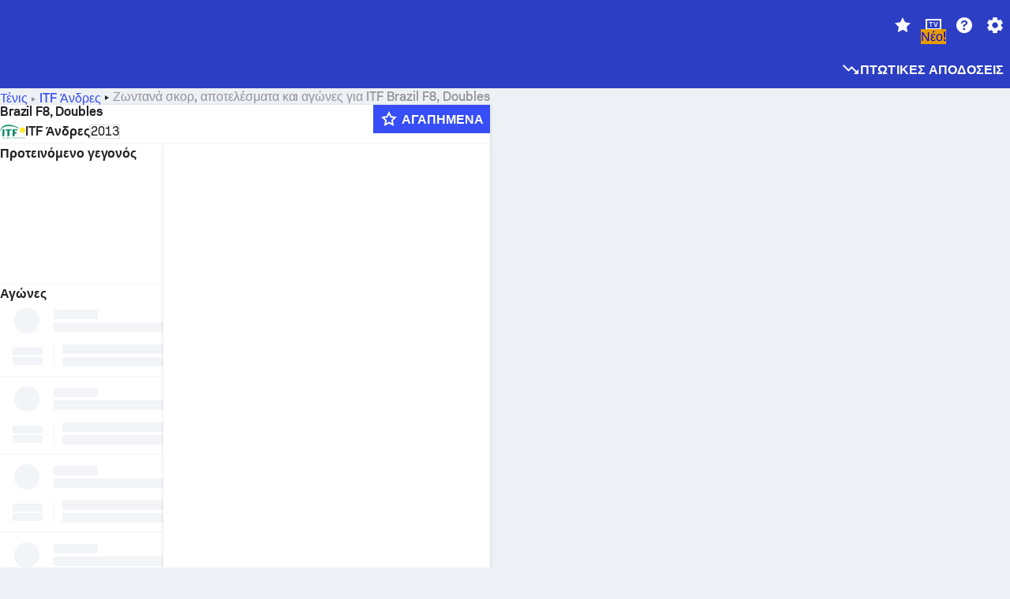

--- FILE ---
content_type: text/html; charset=utf-8
request_url: https://www.sofascore.com/el/tournament/tennis/itf-men/brazil-f8-doubles/8602
body_size: 173914
content:
<!DOCTYPE html><html lang="el" dir="ltr" translate="no"><head><meta charSet="utf-8" data-next-head=""/><meta name="viewport" content="width=device-width" data-next-head=""/><meta name="viewport" content="width=device-width, initial-scale=1, shrink-to-fit=no"/><script async="" src="https://securepubads.g.doubleclick.net/tag/js/gpt.js"></script><meta name="theme-color" media="(prefers-color-scheme: light)" content="#2c3ec4"/><meta name="theme-color" media="(prefers-color-scheme: dark)" content="#2a3543"/><link rel="icon" href="/_next/static/media/favicon.36eabe98.ico"/><meta name="author" content="Sofascore"/><meta name="apple-itunes-app" content="app-id=1176147574"/><meta name="facebook-domain-verification" content="5tm5f2wweby6ky296kp5on2vj4be6z"/><link rel="preconnect" href="https://img.sofascore.com"/><link rel="preconnect" href="https://www.google.com"/><link rel="preconnect" href="https://www.gstatic.com" crossorigin="anonymous"/><link rel="dns-prefetch" href="https://img.sofascore.com"/><link rel="dns-prefetch" href="https://www.googletagmanager.com"/><link rel="manifest" href="/static/manifest.json"/><link rel="shortcut icon" href="/_next/static/media/favicon.36eabe98.ico"/><link rel="mask-icon" href="/_next/static/media/favicon.36eabe98.ico"/><link rel="apple-touch-icon-precomposed" sizes="180x180" href="/_next/static/media/apple-icon-180x180.25727f88.png"/><link rel="apple-touch-icon-precomposed" sizes="152x152" href="/_next/static/media/apple-icon-152x152.639e0059.png"/><link rel="apple-touch-icon-precomposed" sizes="144x144" href="/_next/static/media/apple-icon-144x144.36eabe98.png"/><link rel="apple-touch-icon-precomposed" sizes="120x120" href="/_next/static/media/apple-icon-120x120.1f22126e.png"/><link rel="apple-touch-icon-precomposed" sizes="114x114" href="/_next/static/media/apple-icon-114x114.8efe1e47.png"/><link rel="apple-touch-icon-precomposed" sizes="76x76" href="/_next/static/media/apple-icon-76x76.6fe15cf7.png"/><link rel="apple-touch-icon-precomposed" sizes="72x72" href="/_next/static/media/apple-icon-72x72.c847900b.png"/><link rel="preload" href="/static/fonts/SofascoreSans/woff2/SofascoreSans-Regular.woff2" as="font" type="font/woff2" crossorigin="anonymous"/><link rel="preload" href="/static/fonts/SofascoreSans/woff2/SofascoreSans-Medium.woff2" as="font" type="font/woff2" crossorigin="anonymous"/><link rel="preload" href="/static/fonts/SofascoreSans/woff2/SofascoreSans-Bold.woff2" as="font" type="font/woff2" crossorigin="anonymous"/><link rel="alternate" hrefLang="en" href="https://www.sofascore.com/tournament/tennis/itf-men/brazil-f8-doubles/8602" data-next-head=""/><link rel="alternate" hrefLang="hr" href="https://www.sofascore.com/hr/turnir/tenis/itf-men/brazil-f8-doubles/8602" data-next-head=""/><link rel="alternate" hrefLang="it" href="https://www.sofascore.com/it/torneo/tennis/itf-men/brazil-f8-doubles/8602" data-next-head=""/><link rel="alternate" hrefLang="es" href="https://www.sofascore.com/es/torneo/tenis/itf-men/brazil-f8-doubles/8602" data-next-head=""/><link rel="alternate" hrefLang="es-la" href="https://www.sofascore.com/es-la/torneo/tenis/itf-men/brazil-f8-doubles/8602" data-next-head=""/><link rel="alternate" hrefLang="pt-br" href="https://www.sofascore.com/pt/torneio/tenis/itf-men/brazil-f8-doubles/8602" data-next-head=""/><link rel="alternate" hrefLang="de" href="https://www.sofascore.com/de/turnier/tennis/itf-men/brazil-f8-doubles/8602" data-next-head=""/><link rel="alternate" hrefLang="fr" href="https://www.sofascore.com/fr/tournoi/tennis/itf-men/brazil-f8-doubles/8602" data-next-head=""/><link rel="alternate" hrefLang="pl" href="https://www.sofascore.com/pl/turniej/tenis/itf-men/brazil-f8-doubles/8602" data-next-head=""/><link rel="alternate" hrefLang="hu" href="https://www.sofascore.com/hu/bajnoksag/tenisz/itf-men/brazil-f8-doubles/8602" data-next-head=""/><link rel="alternate" hrefLang="da" href="https://www.sofascore.com/da/turnering/tennis/itf-men/brazil-f8-doubles/8602" data-next-head=""/><link rel="alternate" hrefLang="tr" href="https://www.sofascore.com/tr/turnuva/tenis/itf-men/brazil-f8-doubles/8602" data-next-head=""/><link rel="alternate" hrefLang="ru" href="https://www.sofascore.com/ru/tournament/tennis/itf-men/brazil-f8-doubles/8602" data-next-head=""/><link rel="alternate" hrefLang="nl" href="https://www.sofascore.com/nl/toernooi/tennis/itf-men/brazil-f8-doubles/8602" data-next-head=""/><link rel="alternate" hrefLang="id" href="https://www.sofascore.com/id/turnamen/tenis/itf-men/brazil-f8-doubles/8602" data-next-head=""/><link rel="alternate" hrefLang="el" href="https://www.sofascore.com/el/tournament/tennis/itf-men/brazil-f8-doubles/8602" data-next-head=""/><link rel="alternate" hrefLang="sv" href="https://www.sofascore.com/sv/turnering/tennis/itf-men/brazil-f8-doubles/8602" data-next-head=""/><link rel="alternate" hrefLang="zh" href="https://www.sofascore.com/zh/tournament/tennis/itf-men/brazil-f8-doubles/8602" data-next-head=""/><link rel="alternate" hrefLang="sr" href="https://www.sofascore.com/sr/turnir/tenis/itf-men/brazil-f8-doubles/8602" data-next-head=""/><link rel="alternate" hrefLang="sl" href="https://www.sofascore.com/sl/tekmovanje/tenis/itf-men/brazil-f8-doubles/8602" data-next-head=""/><link rel="alternate" hrefLang="ro" href="https://www.sofascore.com/ro/turneu/tenis/itf-men/brazil-f8-doubles/8602" data-next-head=""/><link rel="alternate" hrefLang="no" href="https://www.sofascore.com/no/turnering/tennis/itf-men/brazil-f8-doubles/8602" data-next-head=""/><link rel="alternate" hrefLang="hi" href="https://www.sofascore.com/hi/tournament/tennis/itf-men/brazil-f8-doubles/8602" data-next-head=""/><link rel="alternate" hrefLang="pt-pt" href="https://www.sofascore.com/pt-pt/torneio/tenis/itf-men/brazil-f8-doubles/8602" data-next-head=""/><link rel="alternate" hrefLang="cs" href="https://www.sofascore.com/cs/soutez/tenis/itf-men/brazil-f8-doubles/8602" data-next-head=""/><link rel="alternate" hrefLang="sk" href="https://www.sofascore.com/sk/turnaj/tenis/itf-men/brazil-f8-doubles/8602" data-next-head=""/><link rel="alternate" hrefLang="bn" href="https://www.sofascore.com/bn/tournament/tennis/itf-men/brazil-f8-doubles/8602" data-next-head=""/><link rel="alternate" hrefLang="ar" href="https://www.sofascore.com/ar/tournament/tennis/itf-men/brazil-f8-doubles/8602" data-next-head=""/><link rel="alternate" hrefLang="az" href="https://www.sofascore.com/az/tournament/tennis/itf-men/brazil-f8-doubles/8602" data-next-head=""/><link rel="alternate" hrefLang="x-default" href="https://www.sofascore.com/tournament/tennis/itf-men/brazil-f8-doubles/8602" data-next-head=""/><link rel="canonical" href="https://www.sofascore.com/el/tournament/tennis/itf-men/brazil-f8-doubles/8602" data-next-head=""/><link rel="alternate" href="android-app://com.sofascore.results/https/www.sofascore.com/league/8602" data-next-head=""/><title data-next-head="">Brazil F8, Doubles ζωντανά σκορ, αγώνες και αποτελέσματα - Sofascore</title><meta name="description" content="Σε αυτή τη σελίδα μπορείτε να βρείτε το Brazil F8, Doubles σε ζωντανή μετάδοση, καθώς και τους αγώνες και τα αποτελέσματα για όλες τις ομάδες που συμμετέχουν σε αυτό το τουρνουά." data-next-head=""/><meta name="keywords" content="Brazil F8, Doubles ζωντανά αποτελέσματα, αγώνες, αποτελέσματα, ζωντανά σκορ" data-next-head=""/><link rel="preload" href="/_next/static/css/a94975b6a7862fe9.css" as="style"/><meta name="sentry-trace" content="3cefffba69ae265c660ddc66348cd476-9aa689b87b13fbb5"/><meta name="baggage" content="sentry-environment=production,sentry-release=TZy_9WgCSQDlMmWJ3qX3c,sentry-public_key=d693747a6bb242d9bb9cf7069fb57988,sentry-trace_id=3cefffba69ae265c660ddc66348cd476"/><script>
          window['gtag_enable_tcf_support'] = true;
          window.dataLayer = window.dataLayer || [];
          window.googletag = window.googletag || { cmd: [] };
          window.adv = window.adv || { cmd: [] };
          window.sas = window.sas || { cmd: [] };
        </script><script>
          if (typeof grecaptcha === 'undefined') {
            grecaptcha = {};
          }
          grecaptcha.ready = function(cb) {
            if (typeof grecaptcha.render === 'undefined') {
              const c = '___grecaptcha_cfg';
              window[c] = window[c] || {};
              (window[c]['fns'] = window[c]['fns']||[]).push(cb);
            } else {
              cb();
            }
          }
       </script><style type="text/css">.fresnel-container{margin:0;padding:0;}
@media not all and (min-width:0px) and (max-width:478.98px){.fresnel-at-xxs{display:none!important;}}
@media not all and (min-width:479px) and (max-width:479.98px){.fresnel-at-xsMax{display:none!important;}}
@media not all and (min-width:480px) and (max-width:479.98px){.fresnel-at-xs{display:none!important;}}
@media not all and (min-width:480px) and (max-width:766.98px){.fresnel-at-xsMin{display:none!important;}}
@media not all and (min-width:767px) and (max-width:767.98px){.fresnel-at-smMax{display:none!important;}}
@media not all and (min-width:768px) and (max-width:767.98px){.fresnel-at-sm{display:none!important;}}
@media not all and (min-width:768px) and (max-width:990.98px){.fresnel-at-smMin{display:none!important;}}
@media not all and (min-width:991px) and (max-width:991.98px){.fresnel-at-mdMax{display:none!important;}}
@media not all and (min-width:992px) and (max-width:991.98px){.fresnel-at-md{display:none!important;}}
@media not all and (min-width:992px) and (max-width:1342.98px){.fresnel-at-mdMin{display:none!important;}}
@media not all and (min-width:1343px) and (max-width:1343.98px){.fresnel-at-lgMax{display:none!important;}}
@media not all and (min-width:1344px) and (max-width:1343.98px){.fresnel-at-lg{display:none!important;}}
@media not all and (min-width:1344px){.fresnel-at-lgMin{display:none!important;}}
@media not all and (max-width:478.98px){.fresnel-lessThan-xsMax{display:none!important;}}
@media not all and (max-width:479.98px){.fresnel-lessThan-xs{display:none!important;}}
@media not all and (max-width:479.98px){.fresnel-lessThan-xsMin{display:none!important;}}
@media not all and (max-width:766.98px){.fresnel-lessThan-smMax{display:none!important;}}
@media not all and (max-width:767.98px){.fresnel-lessThan-sm{display:none!important;}}
@media not all and (max-width:767.98px){.fresnel-lessThan-smMin{display:none!important;}}
@media not all and (max-width:990.98px){.fresnel-lessThan-mdMax{display:none!important;}}
@media not all and (max-width:991.98px){.fresnel-lessThan-md{display:none!important;}}
@media not all and (max-width:991.98px){.fresnel-lessThan-mdMin{display:none!important;}}
@media not all and (max-width:1342.98px){.fresnel-lessThan-lgMax{display:none!important;}}
@media not all and (max-width:1343.98px){.fresnel-lessThan-lg{display:none!important;}}
@media not all and (max-width:1343.98px){.fresnel-lessThan-lgMin{display:none!important;}}
@media not all and (min-width:479px){.fresnel-greaterThan-xxs{display:none!important;}}
@media not all and (min-width:480px){.fresnel-greaterThan-xsMax{display:none!important;}}
@media not all and (min-width:480px){.fresnel-greaterThan-xs{display:none!important;}}
@media not all and (min-width:767px){.fresnel-greaterThan-xsMin{display:none!important;}}
@media not all and (min-width:768px){.fresnel-greaterThan-smMax{display:none!important;}}
@media not all and (min-width:768px){.fresnel-greaterThan-sm{display:none!important;}}
@media not all and (min-width:991px){.fresnel-greaterThan-smMin{display:none!important;}}
@media not all and (min-width:992px){.fresnel-greaterThan-mdMax{display:none!important;}}
@media not all and (min-width:992px){.fresnel-greaterThan-md{display:none!important;}}
@media not all and (min-width:1343px){.fresnel-greaterThan-mdMin{display:none!important;}}
@media not all and (min-width:1344px){.fresnel-greaterThan-lgMax{display:none!important;}}
@media not all and (min-width:1344px){.fresnel-greaterThan-lg{display:none!important;}}
@media not all and (min-width:0px){.fresnel-greaterThanOrEqual-xxs{display:none!important;}}
@media not all and (min-width:479px){.fresnel-greaterThanOrEqual-xsMax{display:none!important;}}
@media not all and (min-width:480px){.fresnel-greaterThanOrEqual-xs{display:none!important;}}
@media not all and (min-width:480px){.fresnel-greaterThanOrEqual-xsMin{display:none!important;}}
@media not all and (min-width:767px){.fresnel-greaterThanOrEqual-smMax{display:none!important;}}
@media not all and (min-width:768px){.fresnel-greaterThanOrEqual-sm{display:none!important;}}
@media not all and (min-width:768px){.fresnel-greaterThanOrEqual-smMin{display:none!important;}}
@media not all and (min-width:991px){.fresnel-greaterThanOrEqual-mdMax{display:none!important;}}
@media not all and (min-width:992px){.fresnel-greaterThanOrEqual-md{display:none!important;}}
@media not all and (min-width:992px){.fresnel-greaterThanOrEqual-mdMin{display:none!important;}}
@media not all and (min-width:1343px){.fresnel-greaterThanOrEqual-lgMax{display:none!important;}}
@media not all and (min-width:1344px){.fresnel-greaterThanOrEqual-lg{display:none!important;}}
@media not all and (min-width:1344px){.fresnel-greaterThanOrEqual-lgMin{display:none!important;}}
@media not all and (min-width:0px) and (max-width:478.98px){.fresnel-between-xxs-xsMax{display:none!important;}}
@media not all and (min-width:0px) and (max-width:479.98px){.fresnel-between-xxs-xs{display:none!important;}}
@media not all and (min-width:0px) and (max-width:479.98px){.fresnel-between-xxs-xsMin{display:none!important;}}
@media not all and (min-width:0px) and (max-width:766.98px){.fresnel-between-xxs-smMax{display:none!important;}}
@media not all and (min-width:0px) and (max-width:767.98px){.fresnel-between-xxs-sm{display:none!important;}}
@media not all and (min-width:0px) and (max-width:767.98px){.fresnel-between-xxs-smMin{display:none!important;}}
@media not all and (min-width:0px) and (max-width:990.98px){.fresnel-between-xxs-mdMax{display:none!important;}}
@media not all and (min-width:0px) and (max-width:991.98px){.fresnel-between-xxs-md{display:none!important;}}
@media not all and (min-width:0px) and (max-width:991.98px){.fresnel-between-xxs-mdMin{display:none!important;}}
@media not all and (min-width:0px) and (max-width:1342.98px){.fresnel-between-xxs-lgMax{display:none!important;}}
@media not all and (min-width:0px) and (max-width:1343.98px){.fresnel-between-xxs-lg{display:none!important;}}
@media not all and (min-width:0px) and (max-width:1343.98px){.fresnel-between-xxs-lgMin{display:none!important;}}
@media not all and (min-width:479px) and (max-width:479.98px){.fresnel-between-xsMax-xs{display:none!important;}}
@media not all and (min-width:479px) and (max-width:479.98px){.fresnel-between-xsMax-xsMin{display:none!important;}}
@media not all and (min-width:479px) and (max-width:766.98px){.fresnel-between-xsMax-smMax{display:none!important;}}
@media not all and (min-width:479px) and (max-width:767.98px){.fresnel-between-xsMax-sm{display:none!important;}}
@media not all and (min-width:479px) and (max-width:767.98px){.fresnel-between-xsMax-smMin{display:none!important;}}
@media not all and (min-width:479px) and (max-width:990.98px){.fresnel-between-xsMax-mdMax{display:none!important;}}
@media not all and (min-width:479px) and (max-width:991.98px){.fresnel-between-xsMax-md{display:none!important;}}
@media not all and (min-width:479px) and (max-width:991.98px){.fresnel-between-xsMax-mdMin{display:none!important;}}
@media not all and (min-width:479px) and (max-width:1342.98px){.fresnel-between-xsMax-lgMax{display:none!important;}}
@media not all and (min-width:479px) and (max-width:1343.98px){.fresnel-between-xsMax-lg{display:none!important;}}
@media not all and (min-width:479px) and (max-width:1343.98px){.fresnel-between-xsMax-lgMin{display:none!important;}}
@media not all and (min-width:480px) and (max-width:479.98px){.fresnel-between-xs-xsMin{display:none!important;}}
@media not all and (min-width:480px) and (max-width:766.98px){.fresnel-between-xs-smMax{display:none!important;}}
@media not all and (min-width:480px) and (max-width:767.98px){.fresnel-between-xs-sm{display:none!important;}}
@media not all and (min-width:480px) and (max-width:767.98px){.fresnel-between-xs-smMin{display:none!important;}}
@media not all and (min-width:480px) and (max-width:990.98px){.fresnel-between-xs-mdMax{display:none!important;}}
@media not all and (min-width:480px) and (max-width:991.98px){.fresnel-between-xs-md{display:none!important;}}
@media not all and (min-width:480px) and (max-width:991.98px){.fresnel-between-xs-mdMin{display:none!important;}}
@media not all and (min-width:480px) and (max-width:1342.98px){.fresnel-between-xs-lgMax{display:none!important;}}
@media not all and (min-width:480px) and (max-width:1343.98px){.fresnel-between-xs-lg{display:none!important;}}
@media not all and (min-width:480px) and (max-width:1343.98px){.fresnel-between-xs-lgMin{display:none!important;}}
@media not all and (min-width:480px) and (max-width:766.98px){.fresnel-between-xsMin-smMax{display:none!important;}}
@media not all and (min-width:480px) and (max-width:767.98px){.fresnel-between-xsMin-sm{display:none!important;}}
@media not all and (min-width:480px) and (max-width:767.98px){.fresnel-between-xsMin-smMin{display:none!important;}}
@media not all and (min-width:480px) and (max-width:990.98px){.fresnel-between-xsMin-mdMax{display:none!important;}}
@media not all and (min-width:480px) and (max-width:991.98px){.fresnel-between-xsMin-md{display:none!important;}}
@media not all and (min-width:480px) and (max-width:991.98px){.fresnel-between-xsMin-mdMin{display:none!important;}}
@media not all and (min-width:480px) and (max-width:1342.98px){.fresnel-between-xsMin-lgMax{display:none!important;}}
@media not all and (min-width:480px) and (max-width:1343.98px){.fresnel-between-xsMin-lg{display:none!important;}}
@media not all and (min-width:480px) and (max-width:1343.98px){.fresnel-between-xsMin-lgMin{display:none!important;}}
@media not all and (min-width:767px) and (max-width:767.98px){.fresnel-between-smMax-sm{display:none!important;}}
@media not all and (min-width:767px) and (max-width:767.98px){.fresnel-between-smMax-smMin{display:none!important;}}
@media not all and (min-width:767px) and (max-width:990.98px){.fresnel-between-smMax-mdMax{display:none!important;}}
@media not all and (min-width:767px) and (max-width:991.98px){.fresnel-between-smMax-md{display:none!important;}}
@media not all and (min-width:767px) and (max-width:991.98px){.fresnel-between-smMax-mdMin{display:none!important;}}
@media not all and (min-width:767px) and (max-width:1342.98px){.fresnel-between-smMax-lgMax{display:none!important;}}
@media not all and (min-width:767px) and (max-width:1343.98px){.fresnel-between-smMax-lg{display:none!important;}}
@media not all and (min-width:767px) and (max-width:1343.98px){.fresnel-between-smMax-lgMin{display:none!important;}}
@media not all and (min-width:768px) and (max-width:767.98px){.fresnel-between-sm-smMin{display:none!important;}}
@media not all and (min-width:768px) and (max-width:990.98px){.fresnel-between-sm-mdMax{display:none!important;}}
@media not all and (min-width:768px) and (max-width:991.98px){.fresnel-between-sm-md{display:none!important;}}
@media not all and (min-width:768px) and (max-width:991.98px){.fresnel-between-sm-mdMin{display:none!important;}}
@media not all and (min-width:768px) and (max-width:1342.98px){.fresnel-between-sm-lgMax{display:none!important;}}
@media not all and (min-width:768px) and (max-width:1343.98px){.fresnel-between-sm-lg{display:none!important;}}
@media not all and (min-width:768px) and (max-width:1343.98px){.fresnel-between-sm-lgMin{display:none!important;}}
@media not all and (min-width:768px) and (max-width:990.98px){.fresnel-between-smMin-mdMax{display:none!important;}}
@media not all and (min-width:768px) and (max-width:991.98px){.fresnel-between-smMin-md{display:none!important;}}
@media not all and (min-width:768px) and (max-width:991.98px){.fresnel-between-smMin-mdMin{display:none!important;}}
@media not all and (min-width:768px) and (max-width:1342.98px){.fresnel-between-smMin-lgMax{display:none!important;}}
@media not all and (min-width:768px) and (max-width:1343.98px){.fresnel-between-smMin-lg{display:none!important;}}
@media not all and (min-width:768px) and (max-width:1343.98px){.fresnel-between-smMin-lgMin{display:none!important;}}
@media not all and (min-width:991px) and (max-width:991.98px){.fresnel-between-mdMax-md{display:none!important;}}
@media not all and (min-width:991px) and (max-width:991.98px){.fresnel-between-mdMax-mdMin{display:none!important;}}
@media not all and (min-width:991px) and (max-width:1342.98px){.fresnel-between-mdMax-lgMax{display:none!important;}}
@media not all and (min-width:991px) and (max-width:1343.98px){.fresnel-between-mdMax-lg{display:none!important;}}
@media not all and (min-width:991px) and (max-width:1343.98px){.fresnel-between-mdMax-lgMin{display:none!important;}}
@media not all and (min-width:992px) and (max-width:991.98px){.fresnel-between-md-mdMin{display:none!important;}}
@media not all and (min-width:992px) and (max-width:1342.98px){.fresnel-between-md-lgMax{display:none!important;}}
@media not all and (min-width:992px) and (max-width:1343.98px){.fresnel-between-md-lg{display:none!important;}}
@media not all and (min-width:992px) and (max-width:1343.98px){.fresnel-between-md-lgMin{display:none!important;}}
@media not all and (min-width:992px) and (max-width:1342.98px){.fresnel-between-mdMin-lgMax{display:none!important;}}
@media not all and (min-width:992px) and (max-width:1343.98px){.fresnel-between-mdMin-lg{display:none!important;}}
@media not all and (min-width:992px) and (max-width:1343.98px){.fresnel-between-mdMin-lgMin{display:none!important;}}
@media not all and (min-width:1343px) and (max-width:1343.98px){.fresnel-between-lgMax-lg{display:none!important;}}
@media not all and (min-width:1343px) and (max-width:1343.98px){.fresnel-between-lgMax-lgMin{display:none!important;}}
@media not all and (min-width:1344px) and (max-width:1343.98px){.fresnel-between-lg-lgMin{display:none!important;}}</style><script>
        (function () {
          function applyTheme(theme) {
            for (let key in theme) {
              document.documentElement.style.setProperty(key, theme[key]);
            }
          }

          var persistedTheme = localStorage.getItem('sofa.theme');

          var light = {"--primary-default":"#374df5","--primary-variant":"#2c3ec4","--primary-highlight":"rgba(55, 77, 245, 0.15)","--primary-hover":"hsl(233, 90.5%, 63.8%)","--primary-selected":"hsl(233, 90.5%, 53.8%)","--secondary-default":"#0bb32a","--secondary-variant":"#08861f","--secondary-highlight":"rgba(11, 179, 42, 0.15)","--secondary-hover":"hsl(131, 88.4%, 42.3%)","--secondary-selected":"hsl(131, 88.4%, 32.3%)","--tertiary-default":"rgba(202, 194, 133, 1)","--tertiary-variant":"rgba(157, 150, 94, 1)","--tertiary-highlight":"rgba(202, 194, 133, 0.15)","--neutral-default":"#a4a9b3","--neutral-variant":"#51565f","--neutral-highlight":"#e8ecf3","--on-color-primary":"#ffffff","--on-color-secondary":"rgba(255, 255, 255, 0.6)","--on-color-highlight-nLv1":"rgba(255, 255, 255, 0.2)","--on-color-highlight-nLv2":"rgba(255, 255, 255, 0.1)","--on-color-default":"#ffffff","--on-color-hover":"#e6e6e6","--on-color-selected":"#cccccc","--surface-s0":"#edf1f6","--surface-s1":"#ffffff","--surface-s2":"rgba(229, 233, 239, 0.5)","--surface-sp":"#ffffff","--surface-t":"#222226","--on-surface-nLv1":"#222226","--on-surface-nLv2":"rgba(34, 34, 38, 0.7)","--on-surface-nLv3":"rgba(34, 34, 38, 0.45)","--on-surface-nLv4":"rgba(34, 34, 38, 0.15)","--on-surface-nLv5":"rgba(34, 34, 38, 0.06)","--error-default":"#c7361f","--error-hover":"#dd3c23","--error-selected":"#b1301c","--alert-default":"#c7921f","--alert-hover":"#dda223","--alert-selected":"#b1821c","--success-default":"#15b168","--success-hover":"#18c876","--success-selected":"#129a5b","--effect-elevation1":"rgba(34, 34, 38, 0.16)","--effect-elevation2":"rgba(34, 34, 38, 0.16)","--effect-elevation3":"rgba(34, 34, 38, 0.16)","--overlay-darken1":"rgba(0, 0, 0, 0.25)","--overlay-darken2":"rgba(0, 0, 0, 0.5)","--overlay-darken3":"rgba(0, 0, 0, 0.65)","--sofa-singles-live":"#cb1818","--sofa-singles-value":"#e59c03","--sofa-singles-liveHighlight":"rgba(203, 24, 24, 0.1)","--sofa-singles-crowdsourcingLive":"#ff109f","--sofa-singles-crowdsourcingLiveHighlight":"rgba(255, 16, 159, 0.1)","--score-rating-s00":"#a4a9b3","--score-rating-s10":"#dc0c00","--score-rating-s60":"#ed7e07","--score-rating-s65":"#d9af00","--score-rating-s70":"#00c424","--score-rating-s80":"#00adc4","--score-rating-s90":"#374df5","--playoffs-promotion-to-x":"#26943b","--playoffs-promotion-to-x-playoff":"#49cb40","--playoffs-promotion-to-y":"#0056a3","--playoffs-promotion-to-y-playoff":"#0a8dff","--playoffs-promotion-to-z":"#016565","--playoffs-promotion-to-z-playoff":"#018e8d","--playoffs-promotion-to-z-playoff-secondary":"#01b7b6","--playoffs-promotion-to-relegation":"#c1262d","--playoffs-promotion-to-relegation-playoff":"#fea500","--player-position-forward":"#cb1818","--player-position-midfield":"#0bb32a","--player-position-defender":"#374df5","--player-position-goalkeeper":"#e59c03","--heatmap-hm1":"#cbedbf","--heatmap-hm2":"#d5eb86","--heatmap-hm3":"#fffc20","--heatmap-hm4":"#ff8111","--heatmap-hm5":"#ff1f1f","--stage-sports-dtm":"#011c47","--stage-sports-formula1":"#dc351e","--stage-sports-formulaE":"#04afe7","--stage-sports-indycar":"#c61e36","--stage-sports-moto2":"#84273a","--stage-sports-moto3":"#832639","--stage-sports-motoGP":"#3b3536","--stage-sports-nascar":"#007ac2","--stage-sports-superbike":"#bd1f23","--stage-sports-wrc":"#7bad26","--stage-sports-cycling":"#0162af","--stage-sports-generic":"#03af37","--graphics-terrain-football":"#cbedbf","--graphics-terrain-basketball":"#f8d496","--graphics-terrain-dark":"#19191c","--graphics-terrain-footballPale":"#f5fbf2","--graphics-terrain-basketballPale":"#fef6ea","--graphics-terrain-footballLineups":"#3c8063","--terrain-harcourtIndoor":"#30b8ab","--terrain-hardcourtOutdoor":"#5143cc","--terrain-grass":"#62bd40","--terrain-clay":"#eb9a44","--terrain-default":"#808080","--tournaments-wta":"#a42090","--social-twitter":"#00acee","--social-facebook":"#0865FE","--social-apple":"#000000","--social-huawei-symbol":"#CE0E2D","--social-huawei-text":"#262729","--cricket-neutral":"#a4a9b3","--cricket-singleRuns":"#6aac44","--cricket-firstCircleRuns":"#4d82a1","--cricket-secondCircleRuns":"#98458c","--cricket-wicketsDown":"#b8483c","--cricket-errorsAndMistakes":"#be9b3c","--cricket-cricketTerrain":"#cbedbf","--cricket-cricketTerrainSecondary":"#166534","--cricket-dsr":"#5a539c","--sentiment-positive":"#0bb32a","--sentiment-positive-highlight":"rgba(11, 179, 42, 0.25)","--sentiment-negative":"#cb1818","--sentiment-negative-highlight":"rgba(203, 24, 24, 0.25)","--header-default":"#2c3ec4","--mma-red-default":"#ce153a","--mma-red-highlight":"rgba(206, 21, 58, 0.15)","--mma-blue-default":"#1258df","--mma-blue-highlight":"rgba(18, 88, 223, 0.15)","--football-shotmap-home-idle":"#05660f","--football-shotmap-home-selectedHover":"#0bb32a","--football-shotmap-away-idle":"#064683","--football-shotmap-away-selectedHover":"#374df5","--tennis-tournaments-2000":"#3A66AC","--tennis-tournaments-1000":"#D1B04E","--tennis-tournaments-500":"#848E95","--tennis-tournaments-250":"#00AFF0","--hockey-shotmap-shot-background":"#ffffff80","--editor-pink":"#FF407F","--editor-pink-highlight":"rgba(255, 64, 127, 0.15)"};
          var dark = {"--primary-default":"#7a84ff","--primary-variant":"#000000","--primary-highlight":"rgba(122, 132, 255, 0.25)","--primary-hover":"hsl(235, 100.0%, 78.9%)","--primary-selected":"hsl(235, 100.0%, 68.9%)","--secondary-default":"#46c252","--secondary-variant":"#03692a","--secondary-highlight":"rgba(70, 194, 82, 0.25)","--secondary-hover":"hsl(126, 50.4%, 56.8%)","--secondary-selected":"hsl(126, 50.4%, 46.8%)","--tertiary-default":"rgba(168, 161, 110, 1)","--tertiary-variant":"rgba(130, 124, 77, 1)","--tertiary-highlight":"rgba(168, 161 110, 0.15)","--neutral-default":"#a4a9b3","--neutral-variant":"#BCC2CF","--neutral-highlight":"rgba(54, 63, 83, 0.5)","--on-color-primary":"#FCFCFE","--on-color-secondary":"rgba(255, 255, 255, 0.6)","--on-color-highlight-nLv1":"rgba(255, 255, 255, 0.25)","--on-color-highlight-nLv2":"rgba(255, 255, 255, 0.1)","--on-color-default":"#ffffff","--on-color-hover":"#ffffff","--on-color-selected":"#f2f2f2","--surface-s0":"#000000","--surface-s1":"#171C1F","--surface-s2":"rgba(0, 0, 0, 0.5)","--surface-sp":"#272C32","--surface-t":"#ECEDEF","--on-surface-nLv1":"#ECEDEF","--on-surface-nLv2":"rgba(255, 255, 255, 0.75)","--on-surface-nLv3":"rgba(255, 255, 255, 0.5)","--on-surface-nLv4":"rgba(255, 255, 255, 0.15)","--on-surface-nLv5":"rgba(255, 255, 255, 0.08)","--error-default":"#e35c47","--error-hover":"#e66f5d","--error-selected":"#e04831","--alert-default":"#dbaa3f","--alert-hover":"#dfb355","--alert-selected":"#d7a02a","--success-default":"#39b57a","--success-hover":"#44c486","--success-selected":"#33a26c","--effect-elevation1":"rgba(0, 0, 0, 0.24)","--effect-elevation2":"rgba(0, 0, 0, 0.40)","--effect-elevation3":"rgba(0, 0, 0, 0.48)","--overlay-darken1":"rgba(0, 0, 0, 0.25)","--overlay-darken2":"rgba(0, 0, 0, 0.5)","--overlay-darken3":"rgba(0, 0, 0, 0.65)","--sofa-singles-live":"#e73b3b","--sofa-singles-value":"#e8b345","--sofa-singles-liveHighlight":"rgba(231, 59, 59, 0.2)","--sofa-singles-crowdsourcingLive":"#ff109f","--sofa-singles-crowdsourcingLiveHighlight":"rgba(255, 16, 159, 0.1)","--score-rating-s00":"#a4a9b3","--score-rating-s10":"#dc0c00","--score-rating-s60":"#ed7e07","--score-rating-s65":"#d9af00","--score-rating-s70":"#00c424","--score-rating-s80":"#00adc4","--score-rating-s90":"#374df5","--playoffs-promotion-to-x":"#3bb552","--playoffs-promotion-to-x-playoff":"#80ea79","--playoffs-promotion-to-y":"#288eea","--playoffs-promotion-to-y-playoff":"#8fcbff","--playoffs-promotion-to-z":"#2f9d9d","--playoffs-promotion-to-z-playoff":"#0ad8d8","--playoffs-promotion-to-z-playoff-secondary":"#befefe","--playoffs-promotion-to-relegation":"#ef5158","--playoffs-promotion-to-relegation-playoff":"#ffb936","--player-position-forward":"#e73b3b","--player-position-midfield":"#1eb85d","--player-position-defender":"#4b9def","--player-position-goalkeeper":"#e8b345","--heatmap-hm1":"#446c46","--heatmap-hm2":"#7d943c","--heatmap-hm3":"#ffd630","--heatmap-hm4":"#f0802b","--heatmap-hm5":"#f03530","--stage-sports-dtm":"#011c47","--stage-sports-formula1":"#dc351e","--stage-sports-formulaE":"#04afe7","--stage-sports-indycar":"#c61e36","--stage-sports-moto2":"#84273a","--stage-sports-moto3":"#832639","--stage-sports-motoGP":"#3b3536","--stage-sports-nascar":"#007ac2","--stage-sports-superbike":"#bd1f23","--stage-sports-wrc":"#7bad26","--stage-sports-cycling":"#0162af","--stage-sports-generic":"#03af37","--graphics-terrain-football":"#446c46","--graphics-terrain-basketball":"#a38a5e","--graphics-terrain-dark":"#0c0c0d","--graphics-terrain-footballPale":"#1d2c29","--graphics-terrain-basketballPale":"#31312e","--graphics-terrain-footballLineups":"#171c1f","--terrain-harcourtIndoor":"#6ee4d9","--terrain-hardcourtOutdoor":"#a59bf5","--terrain-grass":"#488331","--terrain-clay":"#a06b32","--terrain-default":"#808080","--tournaments-wta":"#db5cc7","--social-twitter":"#00acee","--social-facebook":"#ECEDEF","--social-apple":"#ECEDEF","--social-huawei-symbol":"#ECEDEF","--social-huawei-text":"#ECEDEF","--cricket-neutral":"#828ba1","--cricket-singleRuns":"#6aac44","--cricket-firstCircleRuns":"#4d82a1","--cricket-secondCircleRuns":"#98458c","--cricket-wicketsDown":"#b8483c","--cricket-errorsAndMistakes":"#be9b3c","--cricket-cricketTerrain":"#9ccf8a","--cricket-cricketTerrainSecondary":"#166534","--cricket-dsr":"#5a539c","--sentiment-positive":"#46c252","--sentiment-positive-highlight":"rgba(70, 194, 82, 0.25)","--sentiment-negative":"#e73b3b","--sentiment-negative-highlight":"rgba(231, 59, 59, 0.25)","--header-default":"#111517","--mma-red-default":"#de4e6b","--mma-red-highlight":"rgba(222, 78, 107, 0.25)","--mma-blue-default":"#467ce5","--mma-blue-highlight":"rgba(70, 124, 229, 0.25)","--football-shotmap-home-idle":"#0b5a13","--football-shotmap-home-selectedHover":"#46c252","--football-shotmap-away-idle":"#2c3596","--football-shotmap-away-selectedHover":"#7a84ff","--tennis-tournaments-2000":"#3A66AC","--tennis-tournaments-1000":"#D1B04E","--tennis-tournaments-500":"#848E95","--tennis-tournaments-250":"#00AFF0","--hockey-shotmap-shot-background":"#ffffff33","--editor-pink":"#FF7DA8","--editor-pink-highlight":"rgba(255, 64, 127, 0.15)"};

          var themes = { light, dark };

          

          var theme = 'auto';
          var prefersDark = window.matchMedia('(prefers-color-scheme: dark)').matches;

          if (persistedTheme) {
            try {
              var parsed = JSON.parse(persistedTheme);
              if(parsed.theme === 'amoled') {
                parsed.theme = 'dark';
              }
              theme = parsed.theme || theme;
            } catch {
              console.error('Invalid theme shape.');
            }
          }

          var toApply;
          if (theme === 'auto') {
            toApply = prefersDark ? 'dark' : 'light';
          } else {
            toApply = theme;
          }

          try {
            window.localStorage.setItem('sofa.theme',JSON.stringify({theme:theme}));
          } catch {
            console.error('Locale Storage is full.');
          }

          document.documentElement.classList.add(toApply);
          applyTheme(themes[toApply]);
        })();</script><script type="application/ld+json" data-next-head="">{"@context":"https://schema.org","@type":"BreadcrumbList","itemListElement":[{"@type":"ListItem","position":1,"name":"Τένις","item":"https://www.sofascore.com/el/tennis"},{"@type":"ListItem","position":2,"name":"ITF Άνδρες","item":"https://www.sofascore.com/el/tennis/itf-men"},{"@type":"ListItem","position":3,"name":"Brazil F8, Doubles"}]}</script><script type="application/ld+json" data-next-head="">{"@context":"https://schema.org","@type":"SportsOrganization","name":"Brazil F8, Doubles","sport":"Tennis","logo":"https://img.sofascore.com/api/v1/unique-tournament/8602/image","url":"https://www.sofascore.com/tournament/tennis/itf-men/brazil-f8-doubles/8602"}</script><link rel="stylesheet" href="/_next/static/css/a94975b6a7862fe9.css" data-n-g=""/><noscript data-n-css=""></noscript><script defer="" noModule="" src="/_next/static/chunks/polyfills-42372ed130431b0a.js"></script><script defer="" src="/_next/static/chunks/29326.9e7ebb54614a8b4c.js"></script><script defer="" src="/_next/static/chunks/86819.b701eb9aac5333f0.js"></script><script defer="" src="/_next/static/chunks/93299.495eddcc62456619.js"></script><script defer="" src="/_next/static/chunks/34331.fd802a0ef8ccb011.js"></script><script defer="" src="/_next/static/chunks/36252.97a6054a71f57f59.js"></script><script defer="" src="/_next/static/chunks/14767.19573c8df8e581cb.js"></script><script defer="" src="/_next/static/chunks/2266.4baba69db47df585.js"></script><script defer="" src="/_next/static/chunks/88561.cbe300c394cc182f.js"></script><script defer="" src="/_next/static/chunks/94863.1bdb58546c5363b8.js"></script><script defer="" src="/_next/static/chunks/17132.734f7331382554db.js"></script><script defer="" src="/_next/static/chunks/55798.bc8518dccfd800ee.js"></script><script defer="" src="/_next/static/chunks/36978.3703c0df6b1f4a83.js"></script><script defer="" src="/_next/static/chunks/64162.712b1c3f6f843dbd.js"></script><script defer="" src="/_next/static/chunks/56221.6bdb580b2a980733.js"></script><script defer="" src="/_next/static/chunks/79058.ac23cc7f60527ef3.js"></script><script defer="" src="/_next/static/chunks/62192.0f23d7cd055fbd9d.js"></script><script defer="" src="/_next/static/chunks/28355.2df0cc2624381946.js"></script><script src="/_next/static/chunks/webpack-2bb0c15ed2cca3f5.js" defer=""></script><script src="/_next/static/chunks/framework-a8c9674a7c50b22f.js" defer=""></script><script src="/_next/static/chunks/main-0d04611aa621f97a.js" defer=""></script><script src="/_next/static/chunks/pages/_app-ad488138518b18bc.js" defer=""></script><script src="/_next/static/chunks/14092-f8d92b8eedd494c1.js" defer=""></script><script src="/_next/static/chunks/28446-08caf10013fbb1d8.js" defer=""></script><script src="/_next/static/chunks/33854-b1405b1353b98068.js" defer=""></script><script src="/_next/static/chunks/58860-7a7a351931890f60.js" defer=""></script><script src="/_next/static/chunks/41164-557645164de57e6c.js" defer=""></script><script src="/_next/static/chunks/25274-b97ce3adcb4bcd78.js" defer=""></script><script src="/_next/static/chunks/31702-20ac358cba1e565c.js" defer=""></script><script src="/_next/static/chunks/61392-075394bc2a453f2a.js" defer=""></script><script src="/_next/static/chunks/19268-887aeebf98c3d2a5.js" defer=""></script><script src="/_next/static/chunks/36678-da85625b242aa3d2.js" defer=""></script><script src="/_next/static/chunks/93785-d35bf715b478e351.js" defer=""></script><script src="/_next/static/chunks/1800-bdffc4a17aa7aba9.js" defer=""></script><script src="/_next/static/chunks/54246-2d06c06bd6debed9.js" defer=""></script><script src="/_next/static/chunks/78061-8737a30f88895192.js" defer=""></script><script src="/_next/static/chunks/81826-2b0be730889bdeb5.js" defer=""></script><script src="/_next/static/chunks/3074-4a83e6640e16c8f7.js" defer=""></script><script src="/_next/static/chunks/86795-58bc81a1cc252341.js" defer=""></script><script src="/_next/static/chunks/24649-f1d348789a3718a4.js" defer=""></script><script src="/_next/static/chunks/36701-9369ee462e797422.js" defer=""></script><script src="/_next/static/chunks/25752-f433a287c4c861c0.js" defer=""></script><script src="/_next/static/chunks/49191-f2b6fabe3a1c75e7.js" defer=""></script><script src="/_next/static/chunks/32660-a1959cf860726d0f.js" defer=""></script><script src="/_next/static/chunks/94432-d9696b086d478c0c.js" defer=""></script><script src="/_next/static/chunks/51390-8d84023af71c57a5.js" defer=""></script><script src="/_next/static/chunks/47198-76da143068da82e2.js" defer=""></script><script src="/_next/static/chunks/77810-0b469db7ffcc47f9.js" defer=""></script><script src="/_next/static/chunks/88422-e4ec549037066f52.js" defer=""></script><script src="/_next/static/chunks/8699-cc9c694d33bfc983.js" defer=""></script><script src="/_next/static/chunks/pages/tournament-f680b0ad9fb9c7ef.js" defer=""></script><script src="/_next/static/TZy_9WgCSQDlMmWJ3qX3c/_buildManifest.js" defer=""></script><script src="/_next/static/TZy_9WgCSQDlMmWJ3qX3c/_ssgManifest.js" defer=""></script><style data-styled="" data-styled-version="5.3.11">html{line-height:1.15;-webkit-text-size-adjust:100%;}/*!sc*/
body{margin:0;}/*!sc*/
main{display:block;}/*!sc*/
h1{font-size:2em;margin:0.67em 0;}/*!sc*/
hr{box-sizing:content-box;height:0;overflow:visible;}/*!sc*/
pre{font-family:monospace,monospace;font-size:1em;}/*!sc*/
a{background-color:transparent;}/*!sc*/
abbr[title]{border-bottom:none;-webkit-text-decoration:underline;text-decoration:underline;-webkit-text-decoration:underline dotted;text-decoration:underline dotted;}/*!sc*/
b,strong{font-weight:bolder;}/*!sc*/
code,kbd,samp{font-family:monospace,monospace;font-size:1em;}/*!sc*/
small{font-size:80%;}/*!sc*/
sub,sup{font-size:75%;line-height:0;position:relative;vertical-align:baseline;}/*!sc*/
sub{bottom:-0.25em;}/*!sc*/
sup{top:-0.5em;}/*!sc*/
img{border-style:none;}/*!sc*/
button,input,optgroup,select,textarea{font-family:inherit;font-size:100%;line-height:1.15;margin:0;}/*!sc*/
button,input{overflow:visible;}/*!sc*/
button,select{text-transform:none;}/*!sc*/
button,[type="button"],[type="reset"],[type="submit"]{-webkit-appearance:button;}/*!sc*/
button::-moz-focus-inner,[type="button"]::-moz-focus-inner,[type="reset"]::-moz-focus-inner,[type="submit"]::-moz-focus-inner{border-style:none;padding:0;}/*!sc*/
button:-moz-focusring,[type="button"]:-moz-focusring,[type="reset"]:-moz-focusring,[type="submit"]:-moz-focusring{outline:1px dotted ButtonText;}/*!sc*/
fieldset{padding:0.35em 0.75em 0.625em;}/*!sc*/
legend{box-sizing:border-box;color:inherit;display:table;max-width:100%;padding:0;white-space:normal;}/*!sc*/
progress{vertical-align:baseline;}/*!sc*/
textarea{overflow:auto;}/*!sc*/
[type="checkbox"],[type="radio"]{box-sizing:border-box;padding:0;}/*!sc*/
[type="number"]::-webkit-inner-spin-button,[type="number"]::-webkit-outer-spin-button{height:auto;}/*!sc*/
[type="search"]{-webkit-appearance:textfield;outline-offset:-2px;}/*!sc*/
[type="search"]::-webkit-search-decoration{-webkit-appearance:none;}/*!sc*/
::-webkit-file-upload-button{-webkit-appearance:button;font:inherit;}/*!sc*/
details{display:block;}/*!sc*/
summary{display:list-item;}/*!sc*/
template{display:none;}/*!sc*/
[hidden]{display:none;}/*!sc*/
data-styled.g1[id="sc-global-ecVvVt1"]{content:"sc-global-ecVvVt1,"}/*!sc*/
body{overflow-x:hidden;width:100%;-webkit-font-smoothing:antialiased;-moz-osx-font-smoothing:grayscale;font-family:'Sofascore Sans','Arial Unicode MS',-apple-system,BlinkMacSystemFont,Segoe UI,Helvetica,Arial,sans-serif,Apple Color Emoji,Segoe UI Emoji,Segoe UI Symbol;font-weight:400;color:var(--on-surface-nLv1);background-color:var(--surface-s0);font-feature-settings:"kern" 1;font-kerning:normal;}/*!sc*/
h1,h2,h3,h4,h5,h6{font-weight:500;}/*!sc*/
h3.h-center{background-color:var(--surface-s0);border-radius:4px;overflow:hidden;font-size:15px;text-align:center;text-transform:uppercase;padding:8px 0;margin:0;}/*!sc*/
a{-webkit-text-decoration:none;text-decoration:none;}/*!sc*/
svg{vertical-align:top;}/*!sc*/
*{box-sizing:border-box;}/*!sc*/
button{border:none;background:none;font-family:'Sofascore Sans','Arial Unicode MS',-apple-system,BlinkMacSystemFont,Segoe UI,Helvetica,Arial,sans-serif,Apple Color Emoji,Segoe UI Emoji,Segoe UI Symbol;}/*!sc*/
hr{margin:12px 0;padding:0;border:none;border-bottom:1px solid rgba(0,12,36,.07);}/*!sc*/
strong{font-weight:500 !important;}/*!sc*/
th{font-weight:400;}/*!sc*/
::-webkit-input-placeholder{color:rgba(0,0,0,0.4);}/*!sc*/
::-moz-placeholder{color:rgba(0,0,0,0.4);}/*!sc*/
:-ms-input-placeholder{color:rgba(0,0,0,0.4);}/*!sc*/
::placeholder{color:rgba(0,0,0,0.4);}/*!sc*/
button,[type="button"],[type="reset"],[type="submit"]{-webkit-appearance:none !important;}/*!sc*/
.Toastify__toast-container{width:auto;}/*!sc*/
@media only screen and (max-width:480px){.Toastify__toast-container{width:100vw;}}/*!sc*/
.sofa-toast--info,.sofa-toast--error{width:328px;border-radius:16px;background:var(--primary-default);padding:12px 16px;min-height:unset;}/*!sc*/
@media only screen and (max-width:480px){.sofa-toast--info,.sofa-toast--error{bottom:32px;width:auto;max-width:calc(100vw - 32px);margin:0 auto 8px auto;}}/*!sc*/
.sofa-toast--error{background:var(--error-default);}/*!sc*/
.grecaptcha-badge{visibility:hidden;}/*!sc*/
data-styled.g2[id="sc-global-hIDtNy1"]{content:"sc-global-hIDtNy1,"}/*!sc*/
@font-face{font-family:'Sofascore Sans';src:url('/static/fonts/SofascoreSans/woff2/SofascoreSans-Regular.woff2') format('woff2'), url('/static/fonts/SofascoreSans/woff/SofascoreSans-Regular.woff') format('woff'), url('/static/fonts/SofascoreSans/otf/SofascoreSans-Regular.otf') format('otf'), url('/static/fonts/SofascoreSans/ttf/SofascoreSans-Regular.ttf') format('truetype');font-weight:400;font-style:normal;line-height:normal;font-display:swap;}/*!sc*/
@font-face{font-family:'Sofascore Sans';src:url('/static/fonts/SofascoreSans/woff2/SofascoreSans-Medium.woff2') format('woff2'), url('/static/fonts/SofascoreSans/woff/SofascoreSans-Medium.woff') format('woff'), url('/static/fonts/SofascoreSans/otf/SofascoreSans-Medium.otf') format('otf'), url('/static/fonts/SofascoreSans/ttf/SofascoreSans-Medium.ttf') format('truetype');font-weight:500;font-style:normal;font-display:swap;}/*!sc*/
@font-face{font-family:'Sofascore Sans';src:url('/static/fonts/SofascoreSans/woff2/SofascoreSans-Bold.woff2') format('woff2'), url('/static/fonts/SofascoreSans/woff/SofascoreSans-Bold.woff') format('woff'), url('/static/fonts/SofascoreSans/otf/SofascoreSans-Bold.otf') format('otf'), url('/static/fonts/SofascoreSans/ttf/SofascoreSans-Bold.ttf') format('truetype');font-weight:700;font-style:normal;font-display:swap;}/*!sc*/
@font-face{font-family:'Sofascore Sans Condensed';src:url('/static/fonts/SofascoreSans/woff2/SofascoreSans-RegularCondensed.woff2') format('woff2'), url('/static/fonts/SofascoreSans/woff/SofascoreSans-RegularCondensed.woff') format('woff'), url('/static/fonts/SofascoreSans/otf/SofascoreSans-RegularCondensed.otf') format('otf'), url('/static/fonts/SofascoreSans/ttf/SofascoreSans-RegularCondensed.ttf') format('truetype');font-weight:400;font-style:normal;font-display:swap;}/*!sc*/
@font-face{font-family:'Sofascore Sans Condensed';src:url('/static/fonts/SofascoreSans/woff2/SofascoreSans-MediumCondensed.woff2') format('woff2'), url('/static/fonts/SofascoreSans/woff/SofascoreSans-MediumCondensed.woff') format('woff'), url('/static/fonts/SofascoreSans/otf/SofascoreSans-MediumCondensed.otf') format('otf'), url('/static/fonts/SofascoreSans/ttf/SofascoreSans-MediumCondensed.ttf') format('ttf');font-weight:500;font-style:normal;font-display:swap;}/*!sc*/
@font-face{font-family:'Sofascore Sans Condensed';src:url('/static/fonts/SofascoreSans/woff2/SofascoreSans-BoldCondensed.woff2') format('woff2'), url('/static/fonts/SofascoreSans/woff/SofascoreSans-BoldCondensed.woff') format('woff'), url('/static/fonts/SofascoreSans/otf/SofascoreSans-BoldCondensed.otf') format('otf'), url('/static/fonts/SofascoreSans/ttf/SofascoreSans-BoldCondensed.ttf') format('ttf');font-weight:700;font-style:normal;font-display:swap;}/*!sc*/
data-styled.g6[id="sc-global-ejiBoL1"]{content:"sc-global-ejiBoL1,"}/*!sc*/
.cORqut{position:relative;}/*!sc*/
@media (hover:hover){}/*!sc*/
@media (hover:hover){}/*!sc*/
data-styled.g10[id="Box"]{content:"cORqut,klGMtt,"}/*!sc*/
.iLeIwZ{margin-right:8px;object-fit:cover;font-size:0;}/*!sc*/
@media (max-width:991px){.iLeIwZ{height:16px;width:16px;}}/*!sc*/
@media (min-width:992px){.iLeIwZ{height:32px;width:32px;}}/*!sc*/
.GaVIv{height:32px;width:32px;object-fit:cover;font-size:0;}/*!sc*/
data-styled.g25[id="Img"]{content:"iLeIwZ,GaVIv,"}/*!sc*/
.bnGZXP{position:absolute;z-index:109;}/*!sc*/
.bnGZXP #div-gpt-ad-1680080290316-0 iframe{min-width:30px;min-height:30px;width:30px;height:30px;margin-top:2px;}/*!sc*/
@media (max-width:991px){}/*!sc*/
data-styled.g59[id="sc-87ac5cd3-0"]{content:"bnGZXP,"}/*!sc*/
.lalAfn{position:-webkit-sticky;position:sticky;top:0;left:0;width:100%;z-index:104;background-color:var(--header-default);}/*!sc*/
@media (max-width:991px){.lalAfn{-webkit-transition:-webkit-transform 150ms ease-out;-webkit-transition:transform 150ms ease-out;transition:transform 150ms ease-out;-webkit-transform:translateY(0);-ms-transform:translateY(0);transform:translateY(0);}}/*!sc*/
data-styled.g60[id="sc-3e20636a-0"]{content:"lalAfn,"}/*!sc*/
</style></head><body><link rel="preload" as="image" href="https://img.sofascore.com/api/v1/unique-tournament/8602/image"/><link rel="preload" as="image" href="https://img.sofascore.com/api/v1/category/785/image"/><div id="__next"><header class="sc-3e20636a-0 lalAfn"><div class="w_100% max-w_[1440px] mx_auto md:px_md h_10xl md:h_12xl ov_initial"><div class="hide_md"><div class="d_flex ai_center jc_space-between h_[48px] ps_md"><div class="pos_relative h_4xl hide_md"><img class="pos_absolute rtl:inset-s_[-156px]" width="280" height="48" src="data:image/png;base64, iVBORw0KGgoAAAANSUhEUgAAAjAAAABgCAYAAAAD4EixAAAACXBIWXMAABYlAAAWJQFJUiTwAAAAAXNSR0IArs4c6QAAAARnQU1BAACxjwv8YQUAAAuUSURBVHgB7d3/dZxIEsDx0r39/3QRLI7A2giMI7AcgdkILEegcQSajWDGEawcgcYRSI4AHIG0EdRRptlBuLtpYCSNRt/[base64]/TL7bAQAgBfoIBOYOgGwJxZFvbyTwBOMeps7aRKAr3Uys5Y94ZKXKwEAAGG6fzKZod7/Y73c6jhlvRSyB1xZUiwEAIAX6j9yQOpK/bz+sRR/n5GYrF5Wbv8no83Tl0wAAEDUwTQhueRjIfMs6jhSNyl9lqeRBdbf1MvX3rqNAADwQh1EAuOanRaRTay/S+V+2tOZk8i2lsR8e6IRPllg/XuGlgMAsHUoTUgXgfX25OJtXfn/r17+qBf79x/1ulf18kmahMbnSZuSevZ6xBQAAE8hdSK7V/JIxlbW2ow4uvV8VNWLJS13kX2z+se1+PvMvH3spzCuY24/ebIE5tGuPwAAz0FSE9KePwEINQd9jiUvxs6rThrsSczK8/GpJPYzcYlQLk0iZEslTeKRtP9DcIldJs31ydzqyi03Q9dmIG4bs0387ubG7cTOZDv0/a6NXce9kRlc7NzFzVzcG9mDJ1x12ex8TzrlqqS5lpUAAPxSxuvKHrORO4FinyTuf6z+YdeXCfuda3zYs8VdaWRouKYPm+5bSPh6XOnwUHLbppBEI+PmMoJdn3q5GIhdajNEPhsZuy337GvhK1On/KtA+YtArPb7Ezvna92T4f0AsHc0gewxDScwpyNinFpF0VtOB45Z6jjngVilTrPoxbEK8ULHK3UgKZgYd6XNU4+ha/9xXNif5R28t9pcjysdp9R4sundXuNJSOGJ80HHzVVU6sz5kQDg4KT89pQ95ioQnweZzdZVPlOtPPFKnWbRi3Ot05UaqCB1WvLSsjIFkxhtkpypPkTiZjr9upYavhZ9tzp8nKIX41x3XC4AeJFSfnPKntPwX7N/a2JTUuJxMp3vohez1GkWnRhzkozWled8C51vEbiW5zqP3fOTQOxS5ynVk3jpNMUOr+e1AAB+ShqFdFSTPVafwrL+8TGySdVZfsi2o+SozqHa9HnIAh9v6uW7i/1ath1Gff4d4TQQM8Y6KS+0+au8DGyzlmYCvBvZdjAu6uXDULlc2SypyX3HdjHbuJk0nZ59ce16vOp27tUm8QhVxrad9T/6x/3/9lr62Bu533ZXaHxCwzb2D1fudxK+9pd17Pe92FOSeZvD59Ldp6vA8axMX2Q7rN+uz8fAtj/vuwDAS5fyZ5/sOQ13xE1h+9mTmmLgGEVk/9yzfebi+pSBYyxSt+3sswwco4jscxLYZ9nbzudMxl+jorddqLnLrpfvyYf1UQrd36yzXewJ2TIQ+yyyT97bNqTUpl/UlOayIrB9qBnsVhP6FgHAwdME8gxoUymXOk+pgRE0Gu4QejJQrtB+uWfbKQmML/5lwvVae/a77nweSgayhPKUveWs83koeRo6zzywXzd2KIFaDsQ+S9kvVG5N6Jui/gRsNfGccwGAF87mgbHH5I/yF52rEP47sNmnKXOJWFNQHd+aExYSbiIZktXLlVWEdbwv7UrdziHSt05ogrJ5ZnzNJdbkspH5fPcv5fpt5NfrdJwQo5DIaxv6TToeoRFE72M7WdNWfR8q+bVZ5XXn36EmrOVAbHs6Y81Jee8ji3cmcZuh+Vq0GTXl+2/s80C5Que8q+8OADxbv1n7vDyeWJ+Dlv1SH53AGFeR2F/hC2kqnlj/iRh7OvG9k5yEnrJ8leEyWWJ144nxRnbAJXv3rpc2TWrt5Gghb4bi1jHad0d1ndfrbV8796pz7NRJ7HzHTe2LNJSs+c73W+KEcHY+eW+dXcdsYP9vMsxXLiu3fVdlgp18dwDgOTuYt1F3uQrnXrOFbDubtj+HkhsbLdQ+TcgC22wkjXXu7VdiO3/q5ZoWrBNrLrvxl/jfC5WL5xgu4Wk79/4VqPh95/1dEsSSHPeUzBd7I2mqwPos8pkMfNZ67VlnZZ36zq1MAOCFO8gEpi9U8en2Lda+poefnTLdU4UsEDf1SVHlWZfJjrjK2/pTnMpuLaW5Nlni9m1Tmy3Wr2QtzaiZqrdNXyXzhRLC1HsUSo4ymW/XyerOk18AeG4O5W3Uk1jFWi+FNMNYfXJ5Hv6W3ScvbYJmT6G+yDSFNH2Khirc1CQDAICfnv0TmMAIkLuRHYGtqcSXALQV713g2MeJx/FV4DuptLUZhptHNqkC60NNLvd0+hXZ05hCxvcryqR5ynUW2eZ3eXqha1HJfHeBuBsBAExyCE1INsKnX/lsZNt/JUU18Hko2cgk3PTQ9fuEY6byTeBn5bWkbBlKsFziEx3G2+Wa4br9ijLZNq/Y9T+RpnNp7tm9O5rHV55MZnJvFvd1Oj5JDJEF1u8i0fzHs86e/v0pAIBJDiGBqeTXSupkxNMRkwXWt/tvAp/bU5uUBCb3rPshM7mmGV8Fbf1OlgO7p1bsXu7JTNVZdenKZMftJ1Xd0Ty+Ds1J96uXNLXuOn2cKpk+2uudb+XRiJmaIyxGv5/V2O8oAKDjEBIYG8bqG+FjIzw+SZrQvDGV/U/kr3t7k/IyVglpM7W9r3niUuYLNXukVLrvYh+6uUv61/UmYdi9L4ExmWybTXzzz9gTmoXE+abit+HPp+7fvu+CJQp59xUJfS4xKjwfBfcZaeNZZ+ds5V7HdgxMdvf1kac/AIC985sGXrb3QAb7XExgv8h9FaaNgrG/zqOThbkEo/B81J+bxDek2M7Hhlv/GYidi79StoRnIw8nep3dOWcSl8uv19XmhtkMPDXIAusr99Pu14X455fZhBKNSJkve//2fRdWNsmhb1i3bt9R5DO18/I9kbmALtw5V7796s/sXArPRylzzwDAYdP9k8lIGp6u35TaTBVvw6Izt5y4dbH9it4xYu9bKrWZxv7ExbdjrSKxF4HzWPhiR877OBDf3jWUBbaPvbm67GybR841D5QnV//rHMqE82yt9P69sut6FSqLpH8Xbnux7V6da+SeemL75JJAw685KN1nx51tMw2/rbtU3oUEAAeTwNgv/Kkvc/QJvWzxTOcrNVAB6e7ehdQeZ+ViLty/h65RP9EoY9u6Y6+0eQljbNtFL+6xzn9vlSke8LuQe2InbRe5V9c630IAAIeRwLjzsL+sd1FxlbEyqP8liLuKPSWByXV3ygeIXar/LdD2BGTO/VpHrkmh8ywCcX1ySaThN0ynuhYAQEP3TyYT6fw3Ul+lHL/eZqnjlUOxdUICM6M8y5RjaZMMTE00So0nbFPv11qGr8nUcp9FYvrkMoJOT2KulKYjANjS/ZPJDNo0T1giUI44pm1bjDxOkXiMW1eewcpHJyYwkX1D5Tlz+yQdS5tKd8yTJzvGMvGcx8S2uIUkGhn7Spt3ZsXi+eQy0oRzPhMAwD1H9htS9surxLcHD3KViw1Vtdlj+zPP2qgQm4vlMjbEduQxMrf6zsW3OU/WqXN9uFh5b7WNhlpLAm2SPyuLDZG2yrg938otX7vl0V+bSu5i88e4+Lls3yrum0Bw1Dl7yv6mF7tyMSffp0js9h5tUmKrv2lpPfX7GrmeO/luAsAhO+gEBgAAHKYX/TJHAADwPNlMvGvZL6OaHgAAAAAAAAAAAAAAAAAAAAAAAAAAAAAAAAAAAAAAAAAAAAAAAAAAAAAAAAAAAAAAAAAAAAAAAAAAAAAAAAAAAAAAAAAAAAAAAAAAAAAAAAAAAAAAAAAAAAAAAAAAAAAAAAAcqP8DINDMtH2wphoAAAAASUVORK5CYII= " alt="logo"/><a class="pos_absolute h_4xl w_[144px]" href="/el/" title="Sofascore live results"></a></div><div class="d_flex ai_center pe_lg"><div class="mx_lg w_[30px] h_[30px] pos_relative z_modal"><div id="header-ad-container" class="sc-87ac5cd3-0 bnGZXP"></div></div><a href="https://app.sofascore.com/nixz/header?deep_link_value=https%3A%2F%2Fwww.sofascore.com%2Fleague%2F8602&amp;af_ios_store_cpp=3e09afc2-f1f4-4280-a65e-d7a86bd48411" target="_blank" rel="noreferrer" class="textStyle_body.medium c_neutrals.nLv1 cursor_pointer hover:op_0.7"><button class="button button--variant_filled button--size_tertiary button--colorPalette_primary button--negative_true bg_onColor.primary disabled:c_neutrals.nLv3 disabled:bg_onColor.secondary [&amp;:not([disabled])]:hover:bg_linear-gradient(rgba(34,_34,_38,_0.08),_rgba(34,_34,_38,_0.08)),_{colors.onColor.primary} [&amp;:not([disabled])]:active:bg_linear-gradient(rgba(34,_34,_38,_0.15),_rgba(34,_34,_38,_0.15)),_{colors.onColor.primary} [&amp;:not([disabled])]:focusVisible:bg_linear-gradient(rgba(34,_34,_38,_0.08),_rgba(34,_34,_38,_0.08)),_{colors.onColor.primary} [&amp;:not([disabled])]:focusVisible:bd-c_rgba(34,_34,_38,_0.15)">Λήψη εφαρμογής</button></a></div></div></div><div class="show_md"><div style="height:64px" class="d_flex flex-wrap_wrap gap_md ai_center"><div class="d_flex flex-d_column mdDown:flex-sh_1 mdDown:flex-b_100% gap_md w_[0px] flex-g_3 ov_hidden"><div class="pos_relative h_6xl show_md"><img class="pos_absolute rtl:inset-s_[-251px]" width="409" height="64" src="data:image/png;base64, iVBORw0KGgoAAAANSUhEUgAAAzIAAACACAYAAADQ31zOAAAACXBIWXMAABYlAAAWJQFJUiTwAAAAAXNSR0IArs4c6QAAAARnQU1BAACxjwv8YQUAABAQSURBVHgB7d3/cdtG2gDgVzf5//[base64]/H8WZuri4eBIAAMBXJQcyKc5YE8hcBAAA8FX5JqCgiXNzb91lc3zbHFUh6YcmpnwZAABwAgKZAzSN+2rr109NA/5TPDBdAHPVHC8CAADuGYHMgJ0eiTr29Eo0aXIg86E51s3xSxPYvIsz1gVqee7U4wAAgPsonblYSJN11Rw3zfExTfexu7aKM9Td+1S3AQAAp5LOXCygyfZ5OiyA2ZXzOKuhWakN4A4hkAEA4GT+EfxF0yC/af55HfMsSZ3zeNXk+SrOx2UAAMA9Z47Mli7guIz5vWjyfnRxcfFj3H//HpFmvedvD27BAwAA7i+BTKcJNJZeoeuyKePTmS9RvG6O7x7iKm0AAJwXG2LGn6t0vY/h4WTbq5P9tzn+Fe0qZptjjCfNLd/FPdU8i1X01+WHc1+RDQCAh0GPTCv3xpSCmBzA/Kc5Xvf1RjQBQN3887w5nsZwWXdxnvTEAABwLxwSyNyneR5zNazrKJeRe1E+FNJE18ty1wQ019EGK71ldfNlBAUAAHCoNFE8MCOWG76MiZprXg/keW+XZM5Dywr3XQcAANwDhpYNz205ZE7IdXM8i/7hanW0SzxPktq5PHno2rdd3pv8c+/Oujl+bY67sb09TX75+sc7fy4NsXtciGU/DfVabZWby6zj7/XI1tHOP7qbcy7R1rPbzGtavMytsuton/O38df3bd0cvzXHh4XK7XvOn7pyD6pvz3vzh335dc++2pP8w4R3tY7yM7wb+/4BAA9EmigemKZKTwvVXcWBmmtv58g3Nxqb48VAfrtuUtt4HMr7Ms3ndkQ9rtL0jUZvxtRloI63aZqbY8o8sL6rL1Tux6nlNmmvC/lVXZo8hPI2le+jnrkuq3RADyoAcKbSRPHApHIgc3B90+cG9L7j7cg86lQe6jXkJhUaqOlEgUxz7nmaHsDsyhuLjt6ktEmbe49W6TiTypyxvldxgNS+y8eUO6q+aSCQaY5naZy6UMYx7/4qtb1RAMBDliaKB6ZrMJXU8QWk9pvoOaxSTzCTThDIpDaYmssqjetpepaOD5wmldmVm3sQbtM83qdpgdurNI9VGqhvKgcyT9N4dU/+V2ke93YuGgAwgzRRPDBpeLL/Kh3wrfyR93SV5pUb9Y/3lLNoIJPma1xvW6XC55GGP89DDAYVqQ1i3qd5vY9x78vcz3mVyj1512ke9Z68r9K8ngUA8CD9I75yFxcX62gnDPepmiM3UC/jBLpyrmNeuRH+Nh05/2KKpqy8p84S34hXUV7eujhX50A5CByqy1X0TIA/ptzmOb4qJUjtMLS5n3PVHLfp9AH8Zcz/7r8+5XsPAJzORf7KctIFjXhg0vDeLxvr5sgrI/3W/bze/L0LiI69jyrahng1Ivmn+LyPzpj0WV7Z6clWeZfNPzcxjz/zHlmPfO/von2Wm3rkhvO/o11pa6gR/X+7K16NqE9Onz+/X2J6mTn9/+9bZWvic9x8brurtZV8t29Fru45j1044pD3JW8A+3JPudcx7r+XIU82q5x1dck9UEOfwfY7k6/Jq5g9jbK/vPcAwAORJooHKLXDguaYU5F7bm5TO/SmjonSuPkkt7t5d/efh4mtRlxfb133uLvX7aP0HG72pN8cl1v5Dg1Ze5OGh4cN7cVzvee6t4X0q1QeLjWmzBc9164GrsvP9Hq3/JFlZq97yr0dce1Nmul92bp+7NCyVWrr1/fOVFt53gzklfPZ+86k9jkODeurAwB4WNJE8UCldonjua3S+KWQx8ztGBxClNogoWRomeRV4do6RkjlBvaoeR8j8tk3J6fUmB017GugzHd70g8Fbas0PHk+f/alADKfe7RzzeM0rB4od8y8nrd7rhsTyFzHSGn43R/Ma0RdlhhyCAB8SWmieMDSfJOY97kaKHsokLqOkdLwN/VV4dpV4bp6ZPnp2Dy6fOpCPh8n3vuoYVwDZb7fk34oEKhGlju02le9k/5mIP2oeTOpDQBWhXz2BVFD/51cxwQDdZmy51I9cF8nnfMDACzrm+b4T3P8M+6JNG1Sfd5N/l3MpMkrN9DW0Y7/r2Jem+FmP/TsZv594do8B+c6xvsp2jkfffKcgtexnB+iZ67DlJ3kc9rmmW3mk+zKDfBqwtyk3CNzN5Sou79R88BSG6SUenp+Gnt/+T3u3r2qJ0n+zO62fq+jX54TMurzze9iU+6P0b9IwqOu7Dcx3pS0WV0491OM1L0v6+h/hpex7HsPAHzN0kSxgNQOdclDhlZpfm97yiwZ9e36Tn63hfzeFa5bFa6r48QG7qfaSXtbSLtKM688l4Z7UaqJ+b1I/ZuovthKNzQU6zImSuWhba930pZ6ZCYN4RqqS0yUynOO5lrYAgC4B74J/qb7Fv1NPlI7t6KOdmWr/HMVx8mN38umjDebP6Th+Rt3MV1emavuOfdtfAGpbdjXXfn5m/5qxGVj0mz8Gv11rprjJrXLGecVwHJPz7o5ft/6+Y9VzXp6zPapC+c+TF3JrutFGdNjUA2cP6SX8ufmeN5z7t8x3jqmKb77acLQss6jQ8sCAM6LQGZAt+xtPv5oYKZ2nH0Vn5fPreLzMrCPY9ySunno2put3x+NuIep1oVzVZxQ10OQNyasY1lvYnhZ4EdD99Hc7+Yz/3lgKNy/Cuf+G8upCuc+TQjEtq0L55acW1IdeX6KJesBAJyYQGairpHYG1h0jfahOTZ5OE291UgupV3HYdalk2na/JKDdD0weThPHSeQ69OUmed8PY/jPO6OPLxwHe1clzd70pUaxocEn2NVMX+56zisvGOdMrioAgB4MP4RzKpr8H4Xw8N7nsayDvlWfjbp86aYdZxQ8/xfRLuAxVyqaIekzbEB5H32Rd8XAICpBDIL6Hpt8kpQpcZhFQ/UVhBTxRfQBTP5+a9jPnmC++RFFwAAWIahZQvplrW9i/6el3/FOIcOvalKJxceVvY8xgcx64HzVRyg6xnLizXU0S67u5nDdIyrJr83W3NQSoHqkkOmlgiQHx1Y3pLW0S5CAADwN191INM1ckvLxT6Zsu/JHqUJ39sNx9K8hqn7pWxUhXNLN0yHhs3lvUHuxjzbbtWqKg7UlXG3ld9mQYYqPi/YkI8xizXs7qnyeyFtFctZIoAqBXnrWM66cO63ifsnAQBfka+9R2Y9cL6Ow5Y+nlr2Oobv401MU1oyd7GJ6F1wWBWSvBy7WWOnihkNrQDXDR97VUiy3eDPeT3rSTdlyeKphgLf+oAAvHS/[base64]/dc/puYg/FXaHsf279vAko+up8FdOCgNwTVPWc212JLZdd96R93s3lWcc4Qyuy3cVCtuaS1T1Jnk0pv9vwtC+Y/rlnGW0A4Ax9szVn4D74EveRv30vzenIE7w/TexJqKI89ya72/k9BxelHqD8rfyTocZp93leF5Ksj5z3cxJdPS4nXFJHf4M8D5u6i/FK7+FfetIGFnTIAehVk+6nGHBA8JkD37onbb7/t9378mmg3PzOXRaSfDhwQ9Ypfo3+uuS9fH6+GDefKn8OLwpJBj8HAOCMpDMXR2qyyL0uH0cUdZPaAGUor6sR+a16rr8duq50D8255yPKvh6ow6pwbR3Dz/NF4fp8b4PBai4njftMqp1rSkbtA5Paz3BVyOd6z70OeZV6PreuvFcD1696rht8zwbKvUrDLvdce11IfxMTjajLx333sZNHncqf2yoAgAflqx9a1n2r/jLaHehLLqP9djh/O52PPAF6He2333kp5Srab5XH9Cr9VPh7Hf2q5siNtbute4iu/MsRZa+bY3TP0oGK80aa433q6VlKbZCTewiu47ByS8O8cuM79/LkHri73Z6Kruz8jf5Qz8jd9i+5pyCVh0ZluZfgskuX5yetuzJyT9GYHtG/vS/de5v/XlqYoIrP70vu9dg8n/y+PI0R78sphmJ1dclD5/qCzXyfN02aPMws90Rtv2P5+X0fw/OC5twkFQC4D9KZi5k0Wb1Np3EzcB9v0nKejngOq8L19Yjrx/Zw3aa2J+K6+/c2TVftlH094drVzjHGbU+dqzSuzoco9iSkw57bWFVPmbP2yGy9N6u0jFUa0RMIAJyZdOZiJqltSL1Py1qlgQZVWq5Bdz3yOawKedQj85gSUByjOtGz21veTtmXaX4f0/BwxhxErdL8Xhz4+R4UyHT5Pk7LBIR1AAAPzle9/PK2bqjRk1huj5Wc73dDk6+37mMd8/npxBsL5uFr65jHp7EJF3p2Gy9LCy10Q7DmnEz+R12GFnfozi/xviw9BPFvukUFXsa8Xp7D4hYAwAHSmYsFpPl7FCY3ClPbu3DsMLP87faLieWuCvnVE/KZo6fgdSr3dFQLlr0xONF8p+ynM5S9Su18ntFSW+fbdJxc13pEWYv0yGzl/zgd/wxH1QUAOGPpzMVCUtswPDaQyPNuqjhCahvyqzTdzSFlp5kCmS6vQ5/hnwFYOiCQmeHZbdymw57hMfXOQcLB8zkOrPOkctPCgUxXxhd7hgDAebjI/+ePM3bRiAWlz6tZ5ZWRqijvXJ+HA91Fu0LUm6FhZBPvo452ZbJve+4hl/WhK/v1oWXnxmO0q1rt8+OETRa386yjvff8DEsNzLvYuf/u2r7VrH4YU8/ULnKQj75nt+8e3h27f0pqg6DNu1P3JFvkndmqc14ZreopN9fvl6nldnl/33P61zlXOkufN5Z9Fid+hgDA/SaQmagLbKr4a4M8N5zWp2pAdfewuY9c5qdDAowvIX3egLXa+nNuUJ/k+fV8ftGVv44FdY3yqvv1ZJ/[base64]/ZdOUhfv15fQAAAABJRU5ErkJggg==" alt="logo"/><a class="pos_absolute h_6xl w_[158px]" href="/el/" title="Sofascore live results"></a></div></div><div class="d_flex flex-d_column mdDown:flex-sh_1 mdDown:flex-b_100% gap_md w_[0px] flex-g_5"><div class="h_3xl w_100% br_sm bg_surface.sp"></div></div><div class="d_flex flex-d_column mdDown:flex-sh_1 mdDown:flex-b_100% gap_md w_[0px] flex-g_4"><div class="d_flex ai_center jc_flex-end flex-g_1 gap_md"><div class="w_2xl h_2xl br_50% bg_onColor.primary"></div><a href="/el/favorites"><div><div aria-describedby="«R3slb6»" class="w_fit"><button class="button button--variant_clear button--size_primary button--colorPalette_primary button--negative_true c_onColor.primary disabled:c_onColor.secondary [&amp;:not([disabled])]:hover:bg_onColor.highlight2 [&amp;:not([disabled])]:active:bg_onColor.highlight1 [&amp;:not([disabled])]:focusVisible:bg_onColor.highlight1 px_0 br_xs"><svg width="24" height="24" viewBox="0 0 24 24" class="stk_currentColor fill_currentColor stk-w_0 rtl:trf_scaleX(-1) is-rtl-prevented_false c_onColor.primary"><path fill="currentColor" fill-rule="evenodd" d="m12 2 3.09 6.253L22 9.263l-5 4.864L18.18 21 12 17.753 5.82 21 7 14.127 2 9.262l6.91-1.009z"></path></svg></button></div></div></a><a href="/el/tv-schedule#tab:channels"><div><div aria-describedby="«R4slb6»" class="w_fit"><div class="d_flex flex-d_column ai_center pos_relative"><button class="button button--variant_clear button--size_primary button--colorPalette_primary button--negative_true c_onColor.primary disabled:c_onColor.secondary [&amp;:not([disabled])]:hover:bg_onColor.highlight2 [&amp;:not([disabled])]:active:bg_onColor.highlight1 [&amp;:not([disabled])]:focusVisible:bg_onColor.highlight1 px_0 br_xs"><svg width="24" height="24" viewBox="0 0 24 24" class="stk_currentColor fill_currentColor stk-w_0 is-rtl-prevented_true c_onColor.primary"><path d="M20 4H2v14h7v2h6v-2h7V4zm0 12H4V6h16z"></path><path d="M8.273 13.916V9.013H6.582c-.05 0-.082-.034-.082-.085v-.844c0-.05.033-.084.082-.084h4.421c.049 0 .082.034.082.084v.844c0 .05-.033.085-.082.085H9.319v4.903c0 .05-.032.084-.081.084h-.883c-.049 0-.082-.034-.082-.084M17.495 8.084l-1.733 5.832c-.016.059-.049.084-.106.084H14.08c-.057 0-.09-.025-.106-.084l-1.717-5.832c-.016-.05.009-.084.058-.084h.948c.057 0 .09.025.106.084l1.414 4.937h.212L16.4 8.084c.016-.059.049-.084.106-.084h.932c.049 0 .073.034.057.084"></path></svg></button><span class="textStyle_assistive.micro c_graphics.dark ta_center d_block bg_status.val px_[6px] br_md pos_absolute bottom_[-6px] tw_nowrap">Νέο!</span></div></div></div></a><div class="Box cORqut"><div class="Box klGMtt"><div><div aria-describedby="«R1dslb6»" class="w_fit"><button class="button button--variant_clear button--size_primary button--colorPalette_primary button--negative_true c_onColor.primary disabled:c_onColor.secondary [&amp;:not([disabled])]:hover:bg_onColor.highlight2 [&amp;:not([disabled])]:active:bg_onColor.highlight1 [&amp;:not([disabled])]:focusVisible:bg_onColor.highlight1 px_0 br_xs"><svg width="24" height="24" viewBox="0 0 24 24" class="stk_currentColor fill_currentColor stk-w_0 is-rtl-prevented_true c_onColor.primary"><path fill-rule="evenodd" d="M12 22c5.523 0 10-4.477 10-10S17.523 2 12 2 2 6.477 2 12s4.477 10 10 10m.169-16.103c-2.47 0-4.116 1.36-4.435 3.595-.017.1.05.168.15.168h1.9c.1 0 .167-.067.184-.168.151-.991.84-1.58 2.117-1.58 1.31 0 1.831.488 1.831 1.143 0 .79-.47 1.109-1.562 1.596l-.2.09c-.768.345-1.48.665-1.48 1.825v1.344c0 .101.067.168.168.168h1.764c.1 0 .168-.067.168-.168v-.79c0-.621.47-.84.94-1.041 1.445-.605 2.453-1.36 2.453-3.04 0-1.983-1.596-3.142-3.998-3.142m-1.764 9.744v2.2c0 .101.067.168.168.168h2.369c.1 0 .168-.067.168-.168v-2.2c0-.101-.068-.168-.168-.168h-2.37c-.1 0-.167.067-.167.168" clip-rule="evenodd"></path></svg></button></div></div></div></div><div class="Box cORqut"><div class="Box klGMtt"><div><div aria-describedby="«R1eslb6»" class="w_fit"><button class="button button--variant_clear button--size_primary button--colorPalette_primary button--negative_true c_onColor.primary disabled:c_onColor.secondary [&amp;:not([disabled])]:hover:bg_onColor.highlight2 [&amp;:not([disabled])]:active:bg_onColor.highlight1 [&amp;:not([disabled])]:focusVisible:bg_onColor.highlight1 px_0 br_xs"><svg width="24" height="24" viewBox="0 0 24 24" class="stk_currentColor fill_currentColor stk-w_0 rtl:trf_scaleX(-1) is-rtl-prevented_false c_onColor.primary"><path fill-rule="evenodd" d="M7.287 5.86 4.67 4.72 2 9.25l2.319 1.71c-.04.35-.07.69-.07 1.03s.03.67.07 1L2.04 14.7l2.639 4.55 2.588-1.12c.54.41 1.09.76 1.74 1.02l.32 2.85h5.277l.33-2.84a7.5 7.5 0 0 0 1.739-1.02l2.618 1.15 2.669-4.54-2.319-1.74c.04-.33.07-.66.07-1s-.03-.68-.07-1.03L22 9.26l-2.639-4.55-2.668 1.16c-.54-.4-1.09-.75-1.74-1.01L14.634 2H9.357l-.33 2.85c-.65.26-1.209.61-1.739 1.01zm1.58 7.83a3.61 3.61 0 0 1 1.509-4.88 3.606 3.606 0 0 1 4.877 1.51 3.61 3.61 0 0 1-1.509 4.88 3.606 3.606 0 0 1-4.877-1.51"></path></svg></button></div></div></div></div></div></div></div></div><div class=""><div style="height:48px" class="d_flex ai_center jc_space-between max-w_100%"><ul style="list-style:none" class="d_flex hide_md m_0 p_0 w_[100vw] ov-x_scroll scr-bar_hidden"><li id="sport-menu-item-trending" class="pos_relative bd-b_3px_solid bdr-t_xs hover:bg_onColor.highlight2 mdDown:li-s_none mdDown:flex_[0_0_calc(25%_-_16px)] md:flex-g_1 [&amp;&gt;a,&amp;&gt;div]:d_block [&amp;&gt;a,&amp;&gt;div]:w_100% [&amp;&gt;a,&amp;&gt;div]:h_[45px] [&amp;&gt;a,&amp;&gt;div]:ta_center [&amp;&gt;a,&amp;&gt;div]:p_sm [&amp;&gt;a,&amp;&gt;div]:tt_none [&amp;&gt;a,&amp;&gt;div]:lh_0.6 [&amp;&gt;a,&amp;&gt;div]:ls_0 [&amp;&gt;a,&amp;&gt;div]:md:lh_1 [&amp;&gt;a,&amp;&gt;div]:md:px_sm [&amp;&gt;a,&amp;&gt;div]:md:pt_sm bd-c_[transparent]"><a href="/el/trending"><svg width="10" height="14" fill="none" viewBox="0 0 10 14" class="stk_currentColor fill_currentColor stk-w_0 rtl:trf_scaleX(-1) is-rtl-prevented_false c_onColor.primary"><g clip-path="url(#IconTrendingFire_svg__a)"><path fill="currentColor" d="m7.5 4.9-.625.7V3.5L4.375 0v2.1L0 6.3v4.9L2.5 14h5l2.5-2.8V7.7zm1.25 5.719-1.25 1.4V11.2L5.625 9.1 5 8.4V5.6L3.75 7v2.8L2.5 8.4v3.619l-1.25-1.4V6.944l3.844-3.696.531.742V5.6L6.875 7h.731L8.75 8.281z"></path></g><defs><clipPath id="IconTrendingFire_svg__a"><path fill="currentColor" d="M0 0h10v14H0z"></path></clipPath></defs></svg><div class="pos_absolute top_0 inset-s_0"><svg width="28" height="28" fill="none" viewBox="0 0 28 28" class="stk_currentColor fill_currentColor stk-w_0 rtl:trf_scaleX(-1) is-rtl-prevented_false c_onColor.primary"><path fill="currentColor" d="M0 28V11L11 0h17zm5.549-15.7c-.643-.644-1.465-.45-2.072.157l-1.46 1.459c-.03.03-.03.071 0 .102l3.5 3.5c.031.03.072.03.102 0l1.591-1.59c.633-.634.8-1.51.086-2.225-.324-.324-.75-.496-1.418-.283.096-.552-.06-.852-.33-1.12m.106 2.072c.3-.299.643-.34.952-.03.324.324.274.699-.06 1.033l-.938.938-.947-.948zM4.04 13.11c.304-.303.628-.364.897-.095.283.283.263.597-.005.866l-.877.876-.83-.83zM7.86 8.176c-.03-.03-.07-.03-.1 0l-2.422 2.42c-.03.031-.03.072 0 .102l3.5 3.5c.03.03.071.03.101 0l2.422-2.42c.03-.031.03-.072 0-.102l-.507-.507c-.03-.03-.07-.03-.101 0L8.93 12.993l-.943-.942 1.672-1.672c.03-.03.03-.071 0-.102l-.507-.506c-.03-.03-.07-.03-.101 0l-1.672 1.671-.835-.835 1.823-1.824c.03-.03.03-.071 0-.101zm3.087-3.088c-.03-.03-.07-.03-.101 0l-2.74 2.741c-.03.03-.03.07 0 .1l.505.508c.03.03.071.03.102 0l1.049-1.05 2.943 2.944c.03.03.071.03.102 0l.547-.547c.03-.03.03-.071 0-.101L10.41 6.739l1.044-1.043c.03-.03.03-.07 0-.101zm1.92-1.919c-.046-.025-.082-.02-.117.016l-.947.947c-.036.035-.041.07-.016.116l2.371 4.63c.02.04.056.046.086.016l.572-.573c.036-.035.041-.071.016-.117l-.537-1.022 1.484-1.485 1.029.532c.045.025.08.02.116-.015l.577-.578c.03-.03.026-.066-.015-.086zm2.111 2.112-1.1 1.1-1.047-2.022.126-.126z"></path></svg></div><span class="textStyle_display.micro c_onColor.primary d_block ta_center fw_700 mt_xs trunc_true">Δημοφιλή</span></a></li><li id="sport-menu-item-football" class="pos_relative bd-b_3px_solid bdr-t_xs hover:bg_onColor.highlight2 mdDown:li-s_none mdDown:flex_[0_0_calc(25%_-_16px)] md:flex-g_1 [&amp;&gt;a,&amp;&gt;div]:d_block [&amp;&gt;a,&amp;&gt;div]:w_100% [&amp;&gt;a,&amp;&gt;div]:h_[45px] [&amp;&gt;a,&amp;&gt;div]:ta_center [&amp;&gt;a,&amp;&gt;div]:p_sm [&amp;&gt;a,&amp;&gt;div]:tt_none [&amp;&gt;a,&amp;&gt;div]:lh_0.6 [&amp;&gt;a,&amp;&gt;div]:ls_0 [&amp;&gt;a,&amp;&gt;div]:md:lh_1 [&amp;&gt;a,&amp;&gt;div]:md:px_sm [&amp;&gt;a,&amp;&gt;div]:md:pt_sm bd-c_[transparent]"><a href="/el/"><svg width="16" height="16" fill="none" viewBox="0 0 16 16" class="stk_currentColor fill_currentColor stk-w_0 rtl:trf_scaleX(-1) is-rtl-prevented_false mx_lg mb_xs c_onColor.primary"><path fill="currentColor" fill-rule="evenodd" d="m7.02 11.46 1.9 1.9-.54 1.63-2.13-.02h-.06l-2.92-1.46 1.36-2.05zm5.32.92 1.01.6-.12.23a.1.1 0 0 1-.02.024l-.04.036-3.43 1.71c-.02.01-.06.01-.06.01h-.51l.4-1.21v.01zM6.53 1l3.31.06 3.32 1.7.05.05 1.73 3.41c.013.013.018.036.02.049v.221l-1.39-.17-.84-2.56.05-.38-3.19-1.62H7.22L8.83 3.5 7.1 5.25l-2.94.5-.78-2.47-.14.07-1.51 3.02v2.89h.8l1.49 1.76-1.36 2.05-1.65-3.31A.1.1 0 0 1 1 9.711V6.19c0-.003.044-.093.117-.24l.101-.205.06-.12.283-.566.078-.156.162-.323.163-.325.236-.47.144-.286.126-.252.122-.242.045-.09.063-.125.05-.03h.01c.01 0 .02-.02.02-.02L6.2 1.01A.1.1 0 0 1 6.249 1zm6.97 6.07 1.47.18v2.47c0 .02-.01.06-.01.06L13.7 12.3l-1.18-.7-.39-2.302zM7.08 6.02l1.28 2.44-1.14 2.25H4.74L3.19 8.89l.93-2.37zm2.43-2.14 2.66.55.72 2.18-1.26 2.05-2.55-.42-1.34-2.57z" clip-rule="evenodd"></path></svg><span class="textStyle_tab.primary c_onColor.primary d_block ta_center trunc_true sportName">Ποδόσφαιρο</span></a></li><li id="sport-menu-item-basketball" class="pos_relative bd-b_3px_solid bdr-t_xs hover:bg_onColor.highlight2 mdDown:li-s_none mdDown:flex_[0_0_calc(25%_-_16px)] md:flex-g_1 [&amp;&gt;a,&amp;&gt;div]:d_block [&amp;&gt;a,&amp;&gt;div]:w_100% [&amp;&gt;a,&amp;&gt;div]:h_[45px] [&amp;&gt;a,&amp;&gt;div]:ta_center [&amp;&gt;a,&amp;&gt;div]:p_sm [&amp;&gt;a,&amp;&gt;div]:tt_none [&amp;&gt;a,&amp;&gt;div]:lh_0.6 [&amp;&gt;a,&amp;&gt;div]:ls_0 [&amp;&gt;a,&amp;&gt;div]:md:lh_1 [&amp;&gt;a,&amp;&gt;div]:md:px_sm [&amp;&gt;a,&amp;&gt;div]:md:pt_sm bd-c_[transparent]"><a href="/el/basketball"><svg width="16" height="16" fill="none" viewBox="0 0 16 16" class="stk_currentColor fill_currentColor stk-w_0 rtl:trf_scaleX(-1) is-rtl-prevented_false mx_lg mb_xs c_onColor.primary"><path fill="currentColor" fill-rule="evenodd" d="m10.52 6.02.49.49.84 1.68-1.33 1.33v.01l-.98 3.92-2.33 1.56h-.93c-.02 0-.06-.01-.06-.01L3.1 13.44zm1.68 2.87.71 1.41-.02.01-.44 3.32h.04l-2.72 1.36a.1.1 0 0 1-.049.01H8.55l1.64-1.1 1-4zm1.21-1.22 1.58.29v1.76c0 .02-.01.06-.01.06l-1.7 3.4.4-3.01-.92-1.84h-.01zM7.95 4.03l1.18.59h-.01l.86.86-7.42 7.42-1.55-3.12C1 9.76 1 9.74 1 9.72v-.91l1.57-2.34 3.92-.98zm5.48-.93 1.56 3.12c.01.02.01.06.01.06v.92l-1.83-.34-.76.76-.76-1.51h.01l-.62-.62zm-8.12-.38 1.92.96L6.1 4.81l.01.01-4 1L1 7.47V6.29c0-.02.01-.06.01-.06l1.57-3.14zm4.4-1.71c.02 0 .06.01.06.01l3.11 1.56-2.38 2.38-.89-.91-1.12-.57.64-.64-.33-1.83zM8.04 1l.29 1.58-.54.54v-.01L5.45 1.92l-1.46.2 2.23-1.11A.1.1 0 0 1 6.269 1z" clip-rule="evenodd"></path></svg><span class="textStyle_tab.primary c_onColor.primary d_block ta_center trunc_true sportName">Μπάσκετ</span></a></li><li id="sport-menu-item-tennis" class="pos_relative bd-b_3px_solid bdr-t_xs hover:bg_onColor.highlight2 mdDown:li-s_none mdDown:flex_[0_0_calc(25%_-_16px)] md:flex-g_1 [&amp;&gt;a,&amp;&gt;div]:d_block [&amp;&gt;a,&amp;&gt;div]:w_100% [&amp;&gt;a,&amp;&gt;div]:h_[45px] [&amp;&gt;a,&amp;&gt;div]:ta_center [&amp;&gt;a,&amp;&gt;div]:p_sm [&amp;&gt;a,&amp;&gt;div]:tt_none [&amp;&gt;a,&amp;&gt;div]:lh_0.6 [&amp;&gt;a,&amp;&gt;div]:ls_0 [&amp;&gt;a,&amp;&gt;div]:md:lh_1 [&amp;&gt;a,&amp;&gt;div]:md:px_sm [&amp;&gt;a,&amp;&gt;div]:md:pt_sm bd-c_onColor.primary bg_onColor.highlight2"><a href="/el/tennis"><svg width="16" height="16" fill="none" viewBox="0 0 16 16" class="stk_currentColor fill_currentColor stk-w_0 rtl:trf_scaleX(-1) is-rtl-prevented_false mx_lg mb_xs c_onColor.primary"><path fill="currentColor" fill-rule="evenodd" d="M11.819 1.569 14.99 4.73v3.26l-3.65 3.65-4.54.51-2.12.71-2.12 2.12-.99-.99 2.13-2.13.7-2.1.22-2.03h.28l.19-.09.36-.18-.04.44 3.25 3.25 2.25-.21 3.18-3.18v-2.6L11.4 2.48H8.8L7.74 3.54v-.46l-.08-.18-.14-.28 1.05-1.05zM5.23 8.81h-.01l-.13 1.14-.68 2.03.19.19 2.1-.69 1.06-.12v-.01zm5.87-5.58 2.24 2.24v1.98l-2.77 2.77-1.63.16-2.75-2.75.05-.55.32-.16.23-.11.14-.25.73-1.47.08-.16.01-.2V4.6l1.36-1.37zM4.76 1l1.13.57-.77.77v3.31l.77.77-1.13.57H3.23L2.1 6.42l.77-.77V2.34l-.77-.77L3.23 1zM1.57 2.1l.55.55v2.7l-.55.55L1 4.76V3.23zm4.85 0 .57 1.13v1.53l-.57 1.13-.55-.55V2.65z" clip-rule="evenodd"></path></svg><span class="textStyle_tab.primary c_onColor.primary d_block ta_center trunc_true sportName">Τένις</span></a></li><li id="sport-menu-item-ice-hockey" class="pos_relative bd-b_3px_solid bdr-t_xs hover:bg_onColor.highlight2 mdDown:li-s_none mdDown:flex_[0_0_calc(25%_-_16px)] md:flex-g_1 [&amp;&gt;a,&amp;&gt;div]:d_block [&amp;&gt;a,&amp;&gt;div]:w_100% [&amp;&gt;a,&amp;&gt;div]:h_[45px] [&amp;&gt;a,&amp;&gt;div]:ta_center [&amp;&gt;a,&amp;&gt;div]:p_sm [&amp;&gt;a,&amp;&gt;div]:tt_none [&amp;&gt;a,&amp;&gt;div]:lh_0.6 [&amp;&gt;a,&amp;&gt;div]:ls_0 [&amp;&gt;a,&amp;&gt;div]:md:lh_1 [&amp;&gt;a,&amp;&gt;div]:md:px_sm [&amp;&gt;a,&amp;&gt;div]:md:pt_sm bd-c_[transparent]"><a href="/el/ice-hockey"><svg width="16" height="16" fill="none" viewBox="0 0 16 16" class="stk_currentColor fill_currentColor stk-w_0 rtl:trf_scaleX(-1) is-rtl-prevented_false mx_lg mb_xs c_onColor.primary"><path fill="currentColor" fill-rule="evenodd" d="m6.08 13.65-1.23-.62v1.25l1.39.7h3.5l1.4-.7v-1.29l-1.31.7zm3.56-.71 1.45-.78-1.35-.68h-3.5l-1.39.7v.01l1.48.75zM2.26 5.89l-.54.55v3.65H1v-3.5l.7-.7zM14.98 1v3.49l-4.89 4.9-2.1.7H2.47V6.75l.74-.86h6.18l1.4-.7zM3.26 1l1.61 1.61h4.52v1.51l-.38.37H4.87L1.38 1z" clip-rule="evenodd"></path></svg><span class="textStyle_tab.primary c_onColor.primary d_block ta_center trunc_true sportName">Χόκεϊ</span></a></li><li id="sport-menu-item-table-tennis" class="pos_relative bd-b_3px_solid bdr-t_xs hover:bg_onColor.highlight2 mdDown:li-s_none mdDown:flex_[0_0_calc(25%_-_16px)] md:flex-g_1 [&amp;&gt;a,&amp;&gt;div]:d_block [&amp;&gt;a,&amp;&gt;div]:w_100% [&amp;&gt;a,&amp;&gt;div]:h_[45px] [&amp;&gt;a,&amp;&gt;div]:ta_center [&amp;&gt;a,&amp;&gt;div]:p_sm [&amp;&gt;a,&amp;&gt;div]:tt_none [&amp;&gt;a,&amp;&gt;div]:lh_0.6 [&amp;&gt;a,&amp;&gt;div]:ls_0 [&amp;&gt;a,&amp;&gt;div]:md:lh_1 [&amp;&gt;a,&amp;&gt;div]:md:px_sm [&amp;&gt;a,&amp;&gt;div]:md:pt_sm bd-c_[transparent]"><a href="/el/table-tennis"><svg width="16" height="16" fill="none" viewBox="0 0 16 16" class="stk_currentColor fill_currentColor stk-w_0 rtl:trf_scaleX(-1) is-rtl-prevented_false mx_lg mb_xs c_onColor.primary"><path fill="currentColor" fill-rule="evenodd" d="m3.92 3.69.02 6.26 2.88 2.89-1.21-.01-.48-.48L2.48 15 1 13.52l2.65-2.65-.37-.41V4.45zM13 11.55l.86.43.43.86v.87l-.43.86L13 15h-.87l-.86-.43-.43-.86v-.87l.43-.86.86-.43zM4.69 7.94l4.9 4.9H7.88l-3.19-3.2zM11.55 1 15 4.45v4.93l-1.55 1.56-.28-.14h-1.21l-.16.08-.87.43-.22.11-.11.22-.38.77-5.53-5.53-.02-3.94L6.61 1z" clip-rule="evenodd"></path></svg><span class="textStyle_tab.primary c_onColor.primary d_block ta_center trunc_true sportName">Πινγκ Πονγκ</span></a></li><li id="sport-menu-item-baseball" class="pos_relative bd-b_3px_solid bdr-t_xs hover:bg_onColor.highlight2 mdDown:li-s_none mdDown:flex_[0_0_calc(25%_-_16px)] md:flex-g_1 [&amp;&gt;a,&amp;&gt;div]:d_block [&amp;&gt;a,&amp;&gt;div]:w_100% [&amp;&gt;a,&amp;&gt;div]:h_[45px] [&amp;&gt;a,&amp;&gt;div]:ta_center [&amp;&gt;a,&amp;&gt;div]:p_sm [&amp;&gt;a,&amp;&gt;div]:tt_none [&amp;&gt;a,&amp;&gt;div]:lh_0.6 [&amp;&gt;a,&amp;&gt;div]:ls_0 [&amp;&gt;a,&amp;&gt;div]:md:lh_1 [&amp;&gt;a,&amp;&gt;div]:md:px_sm [&amp;&gt;a,&amp;&gt;div]:md:pt_sm bd-c_[transparent]"><a href="/el/baseball"><svg width="16" height="16" fill="none" viewBox="0 0 16 16" class="stk_currentColor fill_currentColor stk-w_0 rtl:trf_scaleX(-1) is-rtl-prevented_false mx_lg mb_xs c_onColor.primary"><path fill="currentColor" fill-rule="evenodd" d="m1.02 13.44 1.61 1.61-.52.52L.5 13.96zM13.96.5l1.62 1.62-.54 1.62-3.23 3.23-6.2 4.57-2.72 2.72-1.08-1.08 2.72-2.72 4.58-6.19 3.23-3.23zm-.14.44-1.21.66-3.18 3.16-2.28 3.05.6.45L10 5.25l3-3 .71-.35.88.88-.01-.02.53-.53zm-9.25.08 1.37.68c.02.01.03.03.03.03l.69 1.37v.34h-.99l-.34.34-.23-.23-.53.53.23.23-.38.38-.24-.24-.53.53.24.24-.41.41v.99h-.34l-1.37-.69a.1.1 0 0 1-.02-.03v.02l-.69-1.37v-.34h.99l.4-.4.27.27.53-.53-.27-.28.38-.38.28.28.53-.53-.28-.28.34-.34v-1zm2.1 3.16v.34l-.69 1.37c-.01.02-.03.03-.03.03l-1.37.69h-.34v-.68l.19-.19.27.27.53-.53-.27-.27.38-.38.28.28.53-.53-.28-.28.12-.12zM3.49 1.02v.69l-.12.12-.23-.23-.53.53.23.23-.38.38-.24-.24-.53.53.24.24-.19.19.01-.02h-.68V3.1l.69-1.37s.01-.02.03-.03l1.37-.68z" clip-rule="evenodd"></path></svg><span class="textStyle_tab.primary c_onColor.primary d_block ta_center trunc_true sportName">Μπέιζμπολ</span></a></li><li id="sport-menu-item-handball" class="pos_relative bd-b_3px_solid bdr-t_xs hover:bg_onColor.highlight2 mdDown:li-s_none mdDown:flex_[0_0_calc(25%_-_16px)] md:flex-g_1 [&amp;&gt;a,&amp;&gt;div]:d_block [&amp;&gt;a,&amp;&gt;div]:w_100% [&amp;&gt;a,&amp;&gt;div]:h_[45px] [&amp;&gt;a,&amp;&gt;div]:ta_center [&amp;&gt;a,&amp;&gt;div]:p_sm [&amp;&gt;a,&amp;&gt;div]:tt_none [&amp;&gt;a,&amp;&gt;div]:lh_0.6 [&amp;&gt;a,&amp;&gt;div]:ls_0 [&amp;&gt;a,&amp;&gt;div]:md:lh_1 [&amp;&gt;a,&amp;&gt;div]:md:px_sm [&amp;&gt;a,&amp;&gt;div]:md:pt_sm bd-c_[transparent]"><a href="/el/handball"><svg width="16" height="16" fill="none" viewBox="0 0 16 16" class="stk_currentColor fill_currentColor stk-w_0 rtl:trf_scaleX(-1) is-rtl-prevented_false mx_lg mb_xs c_onColor.primary"><path fill="currentColor" fill-rule="evenodd" d="m6.73 11.53 2.22 2.22-.42 1.26H6.24l-2.77-1.39.52-2.09zm5.85.97.81.48-.14.28-3.51 1.75h-.42l.33-1.02zm-10.84-4 1.56 2.71-.52 2.07-.03-.02L1 9.76V8.5zm6.99-.13 2.99.49.5 2.98-2.73 1.39-2.14-2.14zm4.97-1.46 1.3.27v2.58l-1.27 2.55-.74-.44-.55-3.24zM3.55 5.56l3.02.02 1.51 2.41-1.42 2.79H3.92L2.38 8.12zm5.36-2.82 2.89.86 1.27 2.91-1.19 1.62-3.15-.52-1.5-2.39zm-6.37.44.38 1.96-1.19 2.61H1V6.26zM13.3 2.9 15 6.25v.16l-1.27-.26-1.19-2.73zM7.08 1l-.01.01 1.2 1.33-1.68 2.49-2.97-.02-.44-2.26L6.24 1zm2.66 0 2.88 1.46-.62.42-3.06-.92L8.07 1z" clip-rule="evenodd"></path></svg><span class="textStyle_tab.primary c_onColor.primary d_block ta_center trunc_true sportName">Χειροσφαίριση</span></a></li><li id="sport-menu-item-american-football" class="pos_relative bd-b_3px_solid bdr-t_xs hover:bg_onColor.highlight2 mdDown:li-s_none mdDown:flex_[0_0_calc(25%_-_16px)] md:flex-g_1 [&amp;&gt;a,&amp;&gt;div]:d_block [&amp;&gt;a,&amp;&gt;div]:w_100% [&amp;&gt;a,&amp;&gt;div]:h_[45px] [&amp;&gt;a,&amp;&gt;div]:ta_center [&amp;&gt;a,&amp;&gt;div]:p_sm [&amp;&gt;a,&amp;&gt;div]:tt_none [&amp;&gt;a,&amp;&gt;div]:lh_0.6 [&amp;&gt;a,&amp;&gt;div]:ls_0 [&amp;&gt;a,&amp;&gt;div]:md:lh_1 [&amp;&gt;a,&amp;&gt;div]:md:px_sm [&amp;&gt;a,&amp;&gt;div]:md:pt_sm bd-c_[transparent]"><a href="/el/american-football"><svg width="16" height="16" fill="none" viewBox="0 0 16 16" class="stk_currentColor fill_currentColor stk-w_0 rtl:trf_scaleX(-1) is-rtl-prevented_false mx_lg mb_xs c_onColor.primary"><path fill="currentColor" fill-rule="evenodd" d="m1.38 2.02 2.66.38 1.61.98L6.77 4.5l-.97.97.53.53.97-.97.87.86-.97.97.53.53.97-.97.88.88-.98.98.53.53.98-.98.86.86-.97.98.53.53.98-.98 1.09 1.1 1 1.64.38 2.66-.38.38H9.4l-3.5-1.4-3.5-3.5L1 6.6V2.4zM6.6 1l3.5 1.4 3.5 3.5L15 9.4v4.2l-.35.35-.31-2.17-1.15-1.92-1.16-1.16.98-.97-.54-.53-.97.97-.87-.86.98-.98-.53-.53-.98.98-.88-.88.98-.97-.54-.53-.97.97-.86-.86.97-.98L8.27 3l-.98.98-1.18-1.19-1.75-1.07-2.33-.35L2.4 1z" clip-rule="evenodd"></path></svg><span class="textStyle_tab.primary c_onColor.primary d_block ta_center trunc_true sportName">Αμερικάνικο Ποδόσφαιρο</span></a></li><li id="sport-menu-item-volleyball" class="pos_relative bd-b_3px_solid bdr-t_xs hover:bg_onColor.highlight2 mdDown:li-s_none mdDown:flex_[0_0_calc(25%_-_16px)] md:flex-g_1 [&amp;&gt;a,&amp;&gt;div]:d_block [&amp;&gt;a,&amp;&gt;div]:w_100% [&amp;&gt;a,&amp;&gt;div]:h_[45px] [&amp;&gt;a,&amp;&gt;div]:ta_center [&amp;&gt;a,&amp;&gt;div]:p_sm [&amp;&gt;a,&amp;&gt;div]:tt_none [&amp;&gt;a,&amp;&gt;div]:lh_0.6 [&amp;&gt;a,&amp;&gt;div]:ls_0 [&amp;&gt;a,&amp;&gt;div]:md:lh_1 [&amp;&gt;a,&amp;&gt;div]:md:px_sm [&amp;&gt;a,&amp;&gt;div]:md:pt_sm bd-c_[transparent]"><a href="/el/volleyball"><svg width="16" height="16" fill="none" viewBox="0 0 16 16" class="stk_currentColor fill_currentColor stk-w_0 rtl:trf_scaleX(-1) is-rtl-prevented_false mx_lg mb_xs c_onColor.primary"><path fill="currentColor" fill-rule="evenodd" d="M15.01 6.75v1.06l-1.03 1.03 1.03 1.03v1.06l-1.03 1.03 1.03 1.03v1.06L14 15.06h-1.1l-1.01-1.01-1.01 1.01h-1.1l-1.01-1.01-1.01 1.01H6.7zm-4.69 5.74-1.03 1.03 1.03 1.03 1.03-1.03zm3.11 0-1.03 1.03 1.03 1.03 1.03-1.03zm-1.55-1.56-1.03 1.03 1.03 1.03 1.03-1.03zm1.55-1.56L12.4 10.4l1.03 1.03 1.03-1.03zM10 5.44l.68.4v1.22L9.47 9.48l-2.42 1.21h-.57l2.23-2.36zm-.75-.16L8.11 7.87l-1.99 2.16-1.58.62-1.9-.95 1.15-.25 2.03-1.78 1.21-2.39zM2.03 2.57l-.32 1.6 1.58 2.64 1.5.76-1.35 1.19L2 9.07 1 7.06V4.64zm2.58-1.56-.15 1.46 1.83 2.6-.95 1.94-1.51-.77-1.32-2.2.43-2.19zm3.9 1.75 1.53.61.64 1.27v.33l-.75-.44h-3.1L5.58 2.76zM7.05 1l2.41 1.22.07.14-.81-.32-3.46-.03.1-1.01z" clip-rule="evenodd"></path></svg><span class="textStyle_tab.primary c_onColor.primary d_block ta_center trunc_true sportName">Βόλεϊ</span></a></li><li id="sport-menu-item-darts" class="pos_relative bd-b_3px_solid bdr-t_xs hover:bg_onColor.highlight2 mdDown:li-s_none mdDown:flex_[0_0_calc(25%_-_16px)] md:flex-g_1 [&amp;&gt;a,&amp;&gt;div]:d_block [&amp;&gt;a,&amp;&gt;div]:w_100% [&amp;&gt;a,&amp;&gt;div]:h_[45px] [&amp;&gt;a,&amp;&gt;div]:ta_center [&amp;&gt;a,&amp;&gt;div]:p_sm [&amp;&gt;a,&amp;&gt;div]:tt_none [&amp;&gt;a,&amp;&gt;div]:lh_0.6 [&amp;&gt;a,&amp;&gt;div]:ls_0 [&amp;&gt;a,&amp;&gt;div]:md:lh_1 [&amp;&gt;a,&amp;&gt;div]:md:px_sm [&amp;&gt;a,&amp;&gt;div]:md:pt_sm bd-c_[transparent]"><a href="/el/darts"><svg width="16" height="16" fill="none" viewBox="0 0 16 16" class="stk_currentColor fill_currentColor stk-w_0 rtl:trf_scaleX(-1) is-rtl-prevented_false mx_lg mb_xs c_onColor.primary"><path fill="currentColor" fill-rule="evenodd" d="m8.66 9.76.84 1.68v3.32l-.11.22H5.65l.5-.99.04-1.63-.37-.78 1.81-1.51h.42c.22 0 .43-.09.57-.26zm-5.12.77.39.2-1.32 1.58c-.24.3-.22.74.05 1.01.15.15.34.22.53.22.17 0 .34-.05.48-.17l1.58-1.32.19.39h.01v1.28l-.63 1.25H1.01v-3.81l1.25-.63zm7.6-3.66 1.85 3.69v4.41h-2.78l.04-3.62-1.07-2.19zM6.42 8.91l.64.65-3.88 3.24zM4.55 6.49l1.66.83-.04.04c-.16.14-.26.35-.26.57v.42l-1.49 1.79-.63-.31v-.01l-1.63-.04-1.16.55V6.61l.25-.12zM12.54 1v2.43h2.47v.32l-.69.71-2.1-.01-4.17 4.87h-.17L6.66 8.09v-.16l4.87-4.18V1.67l.68-.67zM5.42 2.99l3.69 1.85-2.28 1.95-2.02-1.01-3.65-.04-.16.08V2.99zM15.01 1v1.68h-1.72V1z" clip-rule="evenodd"></path></svg><span class="textStyle_tab.primary c_onColor.primary d_block ta_center trunc_true sportName">Βελάκια</span></a></li><li id="sport-menu-item-esports" class="pos_relative bd-b_3px_solid bdr-t_xs hover:bg_onColor.highlight2 mdDown:li-s_none mdDown:flex_[0_0_calc(25%_-_16px)] md:flex-g_1 [&amp;&gt;a,&amp;&gt;div]:d_block [&amp;&gt;a,&amp;&gt;div]:w_100% [&amp;&gt;a,&amp;&gt;div]:h_[45px] [&amp;&gt;a,&amp;&gt;div]:ta_center [&amp;&gt;a,&amp;&gt;div]:p_sm [&amp;&gt;a,&amp;&gt;div]:tt_none [&amp;&gt;a,&amp;&gt;div]:lh_0.6 [&amp;&gt;a,&amp;&gt;div]:ls_0 [&amp;&gt;a,&amp;&gt;div]:md:lh_1 [&amp;&gt;a,&amp;&gt;div]:md:px_sm [&amp;&gt;a,&amp;&gt;div]:md:pt_sm bd-c_[transparent]"><a href="/el/esports"><svg width="16" height="16" fill="none" viewBox="0 0 16 16" class="stk_currentColor fill_currentColor stk-w_0 rtl:trf_scaleX(-1) is-rtl-prevented_false mx_lg mb_xs c_onColor.primary"><path fill="currentColor" fill-rule="evenodd" d="m10 1 2.34 1.56.78 2.33V8.4H8.44V6.82h.84V2.96h-.84V1zM7.68 1v1.96h-.84v3.86h.84V8.4H3V4.89l.78-2.33L6.12 1zm.85 2.71v2.36h-.94V3.71zM3 11.11l1.56 3.11 1.56.78H10l1.56-.78 1.56-3.11V9.15H3z" clip-rule="evenodd"></path></svg><span class="textStyle_tab.primary c_onColor.primary d_block ta_center trunc_true sportName">Ηλεκτρονικά σπορ</span></a></li><li id="sport-menu-item-motorsport" class="pos_relative bd-b_3px_solid bdr-t_xs hover:bg_onColor.highlight2 mdDown:li-s_none mdDown:flex_[0_0_calc(25%_-_16px)] md:flex-g_1 [&amp;&gt;a,&amp;&gt;div]:d_block [&amp;&gt;a,&amp;&gt;div]:w_100% [&amp;&gt;a,&amp;&gt;div]:h_[45px] [&amp;&gt;a,&amp;&gt;div]:ta_center [&amp;&gt;a,&amp;&gt;div]:p_sm [&amp;&gt;a,&amp;&gt;div]:tt_none [&amp;&gt;a,&amp;&gt;div]:lh_0.6 [&amp;&gt;a,&amp;&gt;div]:ls_0 [&amp;&gt;a,&amp;&gt;div]:md:lh_1 [&amp;&gt;a,&amp;&gt;div]:md:px_sm [&amp;&gt;a,&amp;&gt;div]:md:pt_sm bd-c_[transparent]"><a href="/el/motorsport"><svg width="16" height="16" fill="none" viewBox="0 0 16 16" class="stk_currentColor fill_currentColor stk-w_0 rtl:trf_scaleX(-1) is-rtl-prevented_false mx_lg mb_xs c_onColor.primary"><path fill="currentColor" fill-rule="evenodd" d="M8.22 1 4.7 4.13 3.96 6.6h-.92l-1.25 4.2h6.9l2.8-4.2H4.74l.62-2.05L9.35 1h2.84l2.8 2.1v7l-2.8 4.2L1 14.32v-3.51l1.25-4.2.13-.43.71-2.38L6.59 1zm4.11 9.6H9.85v2.48h2.48zm-.75.75v.98h-.98v-.98z" clip-rule="evenodd"></path></svg><span class="textStyle_tab.primary c_onColor.primary d_block ta_center trunc_true sportName">Μηχανοκίνητος Αθλητισμός</span></a></li><li id="sport-menu-item-cricket" class="pos_relative bd-b_3px_solid bdr-t_xs hover:bg_onColor.highlight2 mdDown:li-s_none mdDown:flex_[0_0_calc(25%_-_16px)] md:flex-g_1 [&amp;&gt;a,&amp;&gt;div]:d_block [&amp;&gt;a,&amp;&gt;div]:w_100% [&amp;&gt;a,&amp;&gt;div]:h_[45px] [&amp;&gt;a,&amp;&gt;div]:ta_center [&amp;&gt;a,&amp;&gt;div]:p_sm [&amp;&gt;a,&amp;&gt;div]:tt_none [&amp;&gt;a,&amp;&gt;div]:lh_0.6 [&amp;&gt;a,&amp;&gt;div]:ls_0 [&amp;&gt;a,&amp;&gt;div]:md:lh_1 [&amp;&gt;a,&amp;&gt;div]:md:px_sm [&amp;&gt;a,&amp;&gt;div]:md:pt_sm bd-c_[transparent]"><a href="/el/cricket"><svg width="16" height="16" fill="none" viewBox="0 0 16 16" class="stk_currentColor fill_currentColor stk-w_0 rtl:trf_scaleX(-1) is-rtl-prevented_false mx_lg mb_xs c_onColor.primary"><path fill="currentColor" fill-rule="evenodd" d="M11.65 10.208s.05 0 .07.02l1.05.53s.05.04.07.07l.53 1.05s.02.04.02.07v1.06s0 .05-.02.07l-.53 1.06s-.04.05-.07.07l-1.06.53s-.04.02-.07.02h-1.06s-.05 0-.07-.02l-1.05-.53s-.05-.04-.07-.07l-.53-1.06s-.02-.04-.02-.07v-1.06s0-.05.02-.07l.53-1.05s.04-.05.07-.07l1.05-.53s.04-.02.07-.02zm-2.28-7.87-7.69 7.71v1.63l2.47 2.48H3.08L1 12.128l.01-2.35 7.35-7.44zm.93.12.51.51-2.27 3.78a.378.378 0 0 0 .51.52l3.78-2.28.64.64-8.39 8.4-2.66-2.66v-1.01zm3.53-1.42c.06-.05.14-.05.19 0l.75.75v-.01c.05.06.05.14 0 .19l-2.47 2.47-2.34 1.41 1.4-2.34z" clip-rule="evenodd"></path></svg><span class="textStyle_tab.primary c_onColor.primary d_block ta_center trunc_true sportName">Κρίκετ</span></a></li><li id="sport-menu-item-mma" class="pos_relative bd-b_3px_solid bdr-t_xs hover:bg_onColor.highlight2 mdDown:li-s_none mdDown:flex_[0_0_calc(25%_-_16px)] md:flex-g_1 [&amp;&gt;a,&amp;&gt;div]:d_block [&amp;&gt;a,&amp;&gt;div]:w_100% [&amp;&gt;a,&amp;&gt;div]:h_[45px] [&amp;&gt;a,&amp;&gt;div]:ta_center [&amp;&gt;a,&amp;&gt;div]:p_sm [&amp;&gt;a,&amp;&gt;div]:tt_none [&amp;&gt;a,&amp;&gt;div]:lh_0.6 [&amp;&gt;a,&amp;&gt;div]:ls_0 [&amp;&gt;a,&amp;&gt;div]:md:lh_1 [&amp;&gt;a,&amp;&gt;div]:md:px_sm [&amp;&gt;a,&amp;&gt;div]:md:pt_sm bd-c_[transparent]"><a href="/el/mma"><svg width="16" height="16" fill="none" viewBox="0 0 16 16" class="stk_currentColor fill_currentColor stk-w_0 rtl:trf_scaleX(-1) is-rtl-prevented_false mx_lg mb_xs c_onColor.primary"><path fill="currentColor" fill-rule="evenodd" d="m3.081 8.316 5.265 5.265-1.081 1.08H5.61L2 11.015V9.397zm3.084-5.5.959.96-1.43 1.428.499.498 2.106-2.115h.01l6.063 5.932-3.864 3.827h-1.4l-5.792-5.8V5.448L5.95 2.816zm7.333 1.636 1.006.997v3.205l-1.006-.987zM11.655 2.6l1.138 1.147v3.225l-1.138-1.12zm-1.1-1.1.395.395v3.262L9.766 3.991l-.969-.912.489-.498-.498-.498-.818.837-.348.357-1.015-1.015V1.5z" clip-rule="evenodd"></path></svg><span class="textStyle_tab.primary c_onColor.primary d_block ta_center trunc_true sportName">ΜΠΤ</span></a></li><li id="sport-menu-item-rugby" class="pos_relative bd-b_3px_solid bdr-t_xs hover:bg_onColor.highlight2 mdDown:li-s_none mdDown:flex_[0_0_calc(25%_-_16px)] md:flex-g_1 [&amp;&gt;a,&amp;&gt;div]:d_block [&amp;&gt;a,&amp;&gt;div]:w_100% [&amp;&gt;a,&amp;&gt;div]:h_[45px] [&amp;&gt;a,&amp;&gt;div]:ta_center [&amp;&gt;a,&amp;&gt;div]:p_sm [&amp;&gt;a,&amp;&gt;div]:tt_none [&amp;&gt;a,&amp;&gt;div]:lh_0.6 [&amp;&gt;a,&amp;&gt;div]:ls_0 [&amp;&gt;a,&amp;&gt;div]:md:lh_1 [&amp;&gt;a,&amp;&gt;div]:md:px_sm [&amp;&gt;a,&amp;&gt;div]:md:pt_sm bd-c_[transparent]"><a href="/el/rugby"><svg width="16" height="16" fill="none" viewBox="0 0 16 16" class="stk_currentColor fill_currentColor stk-w_0 rtl:trf_scaleX(-1) is-rtl-prevented_false mx_lg mb_xs c_onColor.primary"><path fill="currentColor" fill-rule="evenodd" d="m4.54 1 1.9 1.16 6.89 6.87 1.66 2.73v1.83l-1.4 1.4h-1.66l-.21-1.47-1.14-1.91-7.02-7-1.73-1.06L1 3.41V2.4L2.4 1zM1 4.16l.51.07 1.59.97 6.89 6.87.99 1.63.19 1.29H9.4l-3.5-1.4-3.5-3.5L1 6.6zM6.6 1l3.49 1.4 3.5 3.5 1.4 3.5v.93l-1.08-1.76-7.01-7L5.97 1z" clip-rule="evenodd"></path></svg><span class="textStyle_tab.primary c_onColor.primary d_block ta_center trunc_true sportName">Ράγκμπι</span></a></li><li id="sport-menu-item-futsal" class="pos_relative bd-b_3px_solid bdr-t_xs hover:bg_onColor.highlight2 mdDown:li-s_none mdDown:flex_[0_0_calc(25%_-_16px)] md:flex-g_1 [&amp;&gt;a,&amp;&gt;div]:d_block [&amp;&gt;a,&amp;&gt;div]:w_100% [&amp;&gt;a,&amp;&gt;div]:h_[45px] [&amp;&gt;a,&amp;&gt;div]:ta_center [&amp;&gt;a,&amp;&gt;div]:p_sm [&amp;&gt;a,&amp;&gt;div]:tt_none [&amp;&gt;a,&amp;&gt;div]:lh_0.6 [&amp;&gt;a,&amp;&gt;div]:ls_0 [&amp;&gt;a,&amp;&gt;div]:md:lh_1 [&amp;&gt;a,&amp;&gt;div]:md:px_sm [&amp;&gt;a,&amp;&gt;div]:md:pt_sm bd-c_[transparent]"><a href="/el/futsal"><svg width="16" height="16" viewBox="0 0 14 14" class="stk_currentColor fill_currentColor stk-w_0 rtl:trf_scaleX(-1) is-rtl-prevented_false mx_lg mb_xs c_onColor.primary"><g clip-path="url(#IconFutsal16_svg__a)"><path d="M14 0h-2v.75h2zm-4 0H8v.75h2zM6 0H4v.75h2zM2 0H0v.75h2zM.75 2H0v2h.75zM2 5.25H0V6h2zm11.99 0H12V6h1.99zm0-3.26h-.75v2h.75zM4.24 11.26l-.53 1.71 2.01 1.01s.03.01.04.01H7.2l.42-1.3-1.3-1.44H4.23zM9.83 12.39l-.28-.17-.89.45-.26.13-.38 1.19h.24999999999999997l2.32-1.16s-.03-.01-.05-.02zM11.93 8.21h.01l-.88-.33-1.19 1.59s-.03.05-.02.07l.37 2.19.71.42s.03.01.05.01c.04 0 .07-.02.09-.05l.92-1.84s.01-.03.01-.04V8.3s-.03-.08-.07-.09M10.29 7.66l-.87-1.94-1.31-.66-1.28 1.91.84 1.35.15.24 1.52.37zM3.01 8.6l1.1 1.91h1.95s.06-.02.08-.05l.88-1.74-1.09-1.75H3.75L3 8.6z"></path><path d="M2.5 9.23V7.9l.77-1.69h3.15l.91-1.33c.03-.04.02-.09-.01-.12l-.23-.25h1.03l2.04 1.02.66 1.48.98.36-.69-1.36L11 5.8l-.25-.5s-.03-.03-.05-.04L8.29 4.04s-.03-.01-.05-.01H5.99l-.23-.02s-.03 0-.05.01l-.73.37-1.71.87s-.04.02-.05.04L1.99 7.72s-.01.03-.01.04v2.47s0 .03.01.04l1.08 2.17.26-.83.18-.58-.07-.13-.96-1.66z"></path></g><defs><clipPath id="IconFutsal16_svg__a"><path fill="currentColor" d="M0 0h14v14H0z"></path></clipPath></defs></svg><span class="textStyle_tab.primary c_onColor.primary d_block ta_center trunc_true sportName">Ποδόσφ. Σάλας</span></a></li><li id="sport-menu-item-badminton" class="pos_relative bd-b_3px_solid bdr-t_xs hover:bg_onColor.highlight2 mdDown:li-s_none mdDown:flex_[0_0_calc(25%_-_16px)] md:flex-g_1 [&amp;&gt;a,&amp;&gt;div]:d_block [&amp;&gt;a,&amp;&gt;div]:w_100% [&amp;&gt;a,&amp;&gt;div]:h_[45px] [&amp;&gt;a,&amp;&gt;div]:ta_center [&amp;&gt;a,&amp;&gt;div]:p_sm [&amp;&gt;a,&amp;&gt;div]:tt_none [&amp;&gt;a,&amp;&gt;div]:lh_0.6 [&amp;&gt;a,&amp;&gt;div]:ls_0 [&amp;&gt;a,&amp;&gt;div]:md:lh_1 [&amp;&gt;a,&amp;&gt;div]:md:px_sm [&amp;&gt;a,&amp;&gt;div]:md:pt_sm bd-c_[transparent]"><a href="/el/badminton"><svg width="16" height="16" fill="none" viewBox="0 0 16 16" class="stk_currentColor fill_currentColor stk-w_0 rtl:trf_scaleX(-1) is-rtl-prevented_false mx_lg mb_xs c_onColor.primary"><path fill="currentColor" fill-rule="evenodd" d="m2.08 9.93 3.96 3.96-.59.59c-.01.01-.05.03-.05.03l-1.41.47H3.9l-1.41-.47c-.02 0-.05-.03-.05-.03l-.94-.94c-.01-.01-.03-.05-.03-.05L1 12.08v-.09l.47-1.41c0-.02.03-.05.03-.05l-.01-.01zm11.21-3.18 1.68.19v2.11l-8.31 4.39-.77-.77zM9.84 3.32l2.41.4.43 2.56-7.33 5.86-1.51-1.52zM9.03 1l.21 1.86-5.93 7.23-.78-.77L6.92 1z" clip-rule="evenodd"></path></svg><span class="textStyle_tab.primary c_onColor.primary d_block ta_center trunc_true sportName">Μπάντμιντον</span></a></li><li id="sport-menu-item-waterpolo" class="pos_relative bd-b_3px_solid bdr-t_xs hover:bg_onColor.highlight2 mdDown:li-s_none mdDown:flex_[0_0_calc(25%_-_16px)] md:flex-g_1 [&amp;&gt;a,&amp;&gt;div]:d_block [&amp;&gt;a,&amp;&gt;div]:w_100% [&amp;&gt;a,&amp;&gt;div]:h_[45px] [&amp;&gt;a,&amp;&gt;div]:ta_center [&amp;&gt;a,&amp;&gt;div]:p_sm [&amp;&gt;a,&amp;&gt;div]:tt_none [&amp;&gt;a,&amp;&gt;div]:lh_0.6 [&amp;&gt;a,&amp;&gt;div]:ls_0 [&amp;&gt;a,&amp;&gt;div]:md:lh_1 [&amp;&gt;a,&amp;&gt;div]:md:px_sm [&amp;&gt;a,&amp;&gt;div]:md:pt_sm bd-c_[transparent]"><a href="/el/waterpolo"><svg width="16" height="16" fill="none" viewBox="0 0 16 16" class="stk_currentColor fill_currentColor stk-w_0 rtl:trf_scaleX(-1) is-rtl-prevented_false mx_lg mb_xs c_onColor.primary"><path fill="currentColor" fill-rule="evenodd" d="m7.99 12.59 2.45 1.07 2.13-1.06 2.44 1.07v1.31H1v-1.32l2.42-1.06 2.11 1.07zm5.21-5.58-1.77 4.02-1.47 1.6-1.97-.86-2.43 1.07-.22-.11 2.52-2.21 1.76-3.51zm.75.17 1.04.62.02-.03v1.99l-1.27 2.54-1.19-.53-1.47.73.95-1.01zM2.78 2.76l-.56 2.8 2.23 3.71 2.34 1.19-2.17 1.91-1.18-.6-1.17.51-1.26-2.52v-3.5l1.75-3.49zM6.4 1l-.22 2.08 2.67 3.78.02-.02L7.34 9.9 4.98 8.7 3.01 5.42l.62-3.09L6.25 1zm5.5 2.38 2.07.82 1.04 2.06v.68l-1.13-.68H9.35L7.31 3.38zM9.75 1l3.49 1.77.21.42-1.34-.54-5.13-.02L7.15 1z" clip-rule="evenodd"></path></svg><span class="textStyle_tab.primary c_onColor.primary d_block ta_center trunc_true sportName">Υδατοσφαίριση</span></a></li><li id="sport-menu-item-snooker" class="pos_relative bd-b_3px_solid bdr-t_xs hover:bg_onColor.highlight2 mdDown:li-s_none mdDown:flex_[0_0_calc(25%_-_16px)] md:flex-g_1 [&amp;&gt;a,&amp;&gt;div]:d_block [&amp;&gt;a,&amp;&gt;div]:w_100% [&amp;&gt;a,&amp;&gt;div]:h_[45px] [&amp;&gt;a,&amp;&gt;div]:ta_center [&amp;&gt;a,&amp;&gt;div]:p_sm [&amp;&gt;a,&amp;&gt;div]:tt_none [&amp;&gt;a,&amp;&gt;div]:lh_0.6 [&amp;&gt;a,&amp;&gt;div]:ls_0 [&amp;&gt;a,&amp;&gt;div]:md:lh_1 [&amp;&gt;a,&amp;&gt;div]:md:px_sm [&amp;&gt;a,&amp;&gt;div]:md:pt_sm bd-c_[transparent]"><a href="/el/snooker"><svg width="16" height="16" fill="none" viewBox="0 0 16 16" class="stk_currentColor fill_currentColor stk-w_0 rtl:trf_scaleX(-1) is-rtl-prevented_false mx_lg mb_xs c_onColor.primary"><path fill="currentColor" fill-rule="evenodd" d="m8.38 1 .25.14.53.31.12.07.07.12 6.36 11.02.07.12v.74l.01.01v.29l-.25.14-.53.31-.12.07H1.9l-.12-.07-.53-.31-.25-.14v-1.04l.07-.12L7.41 1.64l.07-.12.12-.07.53-.31zm-4.46 9.32-1 .46-.42.83-.04.89.45 1 .83.42.98.04.91-.46.42-.83h.01l.04-.89-.46-1-.83-.42zm4.17 0-1 .46-.42.83-.04.89.45 1 .83.42.98.04.91-.46.42-.83h.01l.04-.89-.46-1-.83-.42zm4.21 0-1 .46-.42.83-.04.89.45 1 .83.42.98.04.91-.46.42-.83h.01l.04-.89-.46-1-.83-.42zm-7.75.75.53.27.26.53v.54l-.26.53-.53.26H4l-.53-.26-.26-.53v-.54l.26-.53.53-.27zm8.38 0 .53.27.26.53v.54l-.26.53-.53.26h-.54l-.53-.26-.27-.53v-.54l.27-.53.53-.27zm-4.21 0 .53.27.26.53v.54l-.26.53-.53.26h-.54l-.53-.26-.26-.53v-.54l.26-.53.53-.27zm1.53-4.7-1 .46-.42.83-.04.89.46 1 .83.42.98.04.91-.46.42-.83.04-.89-.46-1-.83-.42zm-4.38 0-1 .46-.42.83-.04.89.46 1 .83.42.98.04.91-.46.42-.83.04-.89-.46-1-.83-.42zm.63.75.53.26.27.53v.55l-.27.53-.53.26h-.54l-.53-.26-.27-.53v-.55l.27-.53.53-.26zm4.39 0 .53.26.26.53v.55l-.26.53-.53.26h-.54l-.54-.26-.26-.53v-.55l.27-.53.53-.26zM8.04 2.54l-1 .46-.42.83-.04.89.46 1 .83.42.98.04.91-.46.42-.83.04-.89-.46-1-.83-.42zm.64.75.52.27.27.53v.54l-.27.53-.52.26h-.55l-.53-.26-.26-.53v-.54l.26-.53.53-.27z" clip-rule="evenodd"></path></svg><span class="textStyle_tab.primary c_onColor.primary d_block ta_center trunc_true sportName">Σνούκερ</span></a></li><li id="sport-menu-item-aussie-rules" class="pos_relative bd-b_3px_solid bdr-t_xs hover:bg_onColor.highlight2 mdDown:li-s_none mdDown:flex_[0_0_calc(25%_-_16px)] md:flex-g_1 [&amp;&gt;a,&amp;&gt;div]:d_block [&amp;&gt;a,&amp;&gt;div]:w_100% [&amp;&gt;a,&amp;&gt;div]:h_[45px] [&amp;&gt;a,&amp;&gt;div]:ta_center [&amp;&gt;a,&amp;&gt;div]:p_sm [&amp;&gt;a,&amp;&gt;div]:tt_none [&amp;&gt;a,&amp;&gt;div]:lh_0.6 [&amp;&gt;a,&amp;&gt;div]:ls_0 [&amp;&gt;a,&amp;&gt;div]:md:lh_1 [&amp;&gt;a,&amp;&gt;div]:md:px_sm [&amp;&gt;a,&amp;&gt;div]:md:pt_sm bd-c_[transparent]"><a href="/el/aussie-rules"><svg width="16" height="16" fill="none" viewBox="0 0 16 16" class="stk_currentColor fill_currentColor stk-w_0 rtl:trf_scaleX(-1) is-rtl-prevented_false mx_lg mb_xs c_onColor.primary"><path fill="currentColor" fill-rule="evenodd" d="m1.38 2.02 2.66.38 1.61.98L6.77 4.5l-.97.97.53.53.97-.97.87.86-.97.97.53.53.97-.97.88.88-.98.98.53.53.98-.98.86.86-.97.98.53.53.98-.98 1.09 1.1 1 1.64.38 2.66-.38.38H9.4l-3.5-1.4-3.5-3.5L1 6.6V2.4zM6.6 1l3.5 1.4 3.5 3.5L15 9.4v4.2l-.35.35-.31-2.17-1.15-1.92-1.16-1.16.98-.97-.54-.53-.97.97-.87-.86.98-.98-.53-.53-.98.98-.88-.88.98-.97-.54-.53-.97.97-.86-.86.97-.98L8.27 3l-.98.98-1.18-1.19-1.75-1.07-2.33-.35L2.4 1z" clip-rule="evenodd"></path></svg><span class="textStyle_tab.primary c_onColor.primary d_block ta_center trunc_true sportName">Αυ. Ποδόσφα.</span></a></li><li id="sport-menu-item-cycling" class="pos_relative bd-b_3px_solid bdr-t_xs hover:bg_onColor.highlight2 mdDown:li-s_none mdDown:flex_[0_0_calc(25%_-_16px)] md:flex-g_1 [&amp;&gt;a,&amp;&gt;div]:d_block [&amp;&gt;a,&amp;&gt;div]:w_100% [&amp;&gt;a,&amp;&gt;div]:h_[45px] [&amp;&gt;a,&amp;&gt;div]:ta_center [&amp;&gt;a,&amp;&gt;div]:p_sm [&amp;&gt;a,&amp;&gt;div]:tt_none [&amp;&gt;a,&amp;&gt;div]:lh_0.6 [&amp;&gt;a,&amp;&gt;div]:ls_0 [&amp;&gt;a,&amp;&gt;div]:md:lh_1 [&amp;&gt;a,&amp;&gt;div]:md:px_sm [&amp;&gt;a,&amp;&gt;div]:md:pt_sm bd-c_[transparent]"><a href="/el/cycling"><svg width="16" height="16" fill="none" viewBox="0 0 16 16" class="stk_currentColor fill_currentColor stk-w_0 rtl:trf_scaleX(-1) is-rtl-prevented_false mx_lg mb_xs c_onColor.primary"><path fill="currentColor" fill-rule="evenodd" d="m10.86 1 1.7 1.02-.96 1.57-1.09.82H8.86v-.68h1.41l.82-.61.52-.87-.94-.57H5.88l2.14 4.29 1.13-.56h3.4l2.44 1.21v.97L12.5 6.34 9.55 6.3l-1.09.53.32.65.86-.43h2.61l2.74 1.38v6.55H6.46l-.71-1.43v-2.61l1.29-2.59.45-.22 2.69 5.36 1.41-.71-.34-.67-.74.37-2.35-4.69-.32-.65-.43-.86-1.24-2.47-5.15 10.25-.01-1.47 4.78-9.53H1v-.69h4.47l-.35-.69V1zM6.74 6.61l.42.85-.68.33-1.44 2.9L5 13.64l.64 1.34H4.58l-.53-1.07V10.5l1.7-3.39z" clip-rule="evenodd"></path></svg><span class="textStyle_tab.primary c_onColor.primary d_block ta_center trunc_true sportName">Ποδηλασία</span></a></li><li id="sport-menu-item-beach-volley" class="pos_relative bd-b_3px_solid bdr-t_xs hover:bg_onColor.highlight2 mdDown:li-s_none mdDown:flex_[0_0_calc(25%_-_16px)] md:flex-g_1 [&amp;&gt;a,&amp;&gt;div]:d_block [&amp;&gt;a,&amp;&gt;div]:w_100% [&amp;&gt;a,&amp;&gt;div]:h_[45px] [&amp;&gt;a,&amp;&gt;div]:ta_center [&amp;&gt;a,&amp;&gt;div]:p_sm [&amp;&gt;a,&amp;&gt;div]:tt_none [&amp;&gt;a,&amp;&gt;div]:lh_0.6 [&amp;&gt;a,&amp;&gt;div]:ls_0 [&amp;&gt;a,&amp;&gt;div]:md:lh_1 [&amp;&gt;a,&amp;&gt;div]:md:px_sm [&amp;&gt;a,&amp;&gt;div]:md:pt_sm bd-c_[transparent]"><a href="/el/beach-volley"><svg width="16" height="16" fill="none" viewBox="0 0 16 16" class="stk_currentColor fill_currentColor stk-w_0 rtl:trf_scaleX(-1) is-rtl-prevented_false mx_lg mb_xs c_onColor.primary"><path fill="currentColor" fill-rule="evenodd" d="M3.73 14.19h-.65a.08.08 0 0 0-.08.08v.65c0 .044.036.08.08.08h.65a.08.08 0 0 0 .08-.08v-.65a.08.08 0 0 0-.08-.08m9.92 0H13a.08.08 0 0 0-.08.08v.65c0 .044.036.08.08.08h.65a.08.08 0 0 0 .08-.08v-.65a.08.08 0 0 0-.08-.08m-8.13-1.77h-.65a.08.08 0 0 0-.08.08v.65c0 .044.036.08.08.08h.65a.08.08 0 0 0 .08-.08v-.65a.08.08 0 0 0-.08-.08m6.48-.4h-.65a.08.08 0 0 0-.08.08v.65c0 .044.036.08.08.08H12a.08.08 0 0 0 .08-.08v-.65a.08.08 0 0 0-.08-.08m-1.97 1.14h-.65a.08.08 0 0 0-.08.08v.65c0 .044.036.08.08.08h.65a.08.08 0 0 0 .08-.08v-.65a.08.08 0 0 0-.08-.08m-1.76.64h-.65a.08.08 0 0 0-.08.08v.65c0 .044.036.08.08.08h.65a.08.08 0 0 0 .08-.08v-.65a.08.08 0 0 0-.08-.08m4.59-7.99.76.43v1.4l-1.33 2.66-2.66 1.33h-.7l.06-.03 2.44-2.58zm-.75-.16-1.28 2.9-2.19 2.39-1.71.67-2.19-1.1 1.3-.28 2.22-1.94 1.33-2.64zM4.19 2.6l-.37 1.87 1.72 2.87 1.69.86-1.54 1.34-1.58.34L3 7.64V4.99zM7 1l-.17 1.6 2.02 2.86-1.07 2.17-1.71-.86-1.46-2.44.48-2.38L6.98 1zm4.24 1.89 1.65.66.73 1.44v.41l-.83-.5H9.37L7.95 2.89zM9.63 1l2.65 1.34.1.24-.92-.41-3.83-.03L7.75 1z" clip-rule="evenodd"></path></svg><span class="textStyle_tab.primary c_onColor.primary d_block ta_center trunc_true sportName">Μπιτς Βόλεϊ</span></a></li><li id="sport-menu-item-minifootball" class="pos_relative bd-b_3px_solid bdr-t_xs hover:bg_onColor.highlight2 mdDown:li-s_none mdDown:flex_[0_0_calc(25%_-_16px)] md:flex-g_1 [&amp;&gt;a,&amp;&gt;div]:d_block [&amp;&gt;a,&amp;&gt;div]:w_100% [&amp;&gt;a,&amp;&gt;div]:h_[45px] [&amp;&gt;a,&amp;&gt;div]:ta_center [&amp;&gt;a,&amp;&gt;div]:p_sm [&amp;&gt;a,&amp;&gt;div]:tt_none [&amp;&gt;a,&amp;&gt;div]:lh_0.6 [&amp;&gt;a,&amp;&gt;div]:ls_0 [&amp;&gt;a,&amp;&gt;div]:md:lh_1 [&amp;&gt;a,&amp;&gt;div]:md:px_sm [&amp;&gt;a,&amp;&gt;div]:md:pt_sm bd-c_[transparent]"><a href="/el/minifootball"><svg width="16" height="16" viewBox="0 0 14 14" class="stk_currentColor fill_currentColor stk-w_0 rtl:trf_scaleX(-1) is-rtl-prevented_false mx_lg mb_xs c_onColor.primary"><g clip-path="url(#IconMinifootball16_svg__a)"><path d="M13.89 0 3 10.89l-.01 1.54L14 1.42V0zM0 10.14l2.24 2.26.01-1.51L0 8.63zM7.01 1.65c.34-.45.55-1.01.55-1.61V.01h-1.9v.03c0 .08-.02.15-.04.22zM7.54 2.18 9.1 3.74 12.83.01H8.3v.03c0 .81-.3 1.55-.77 2.14zM4.86 2.73c.61 0 1.16-.21 1.61-.55L5.08.79c-.07.02-.14.05-.22.05-.44 0-.8-.36-.8-.8V.01h-1.9v.03c0 1.49 1.21 2.7 2.7 2.7z"></path><path d="M7.01 2.71c-.59.47-1.33.77-2.14.77A3.45 3.45 0 0 1 1.42.03V0H0v2.73l4.19 4.19-2.42 2.42.86.86 5.94-5.94L7.01 2.7z"></path><path d="m1.24 8.81 1.89-1.89L0 3.79v3.78zM12.21 8.41l.5-.5c-.59-.47-1.32-.76-2.13-.76l.35.87 1.29.39zM7.44 9.21l1.84-.05.92-.92-.4-.99c-1.06.25-1.93.98-2.36 1.96M12.88 10.98l-.84.85-.08 1.88c.91-.4 1.61-1.2 1.89-2.17l-.97-.55zM12.74 8.95l.36 1.3.89.51c0-.06.02-.12.02-.18 0-.81-.29-1.54-.76-2.13l-.5.5zM12.01 9.13l-1.26-.38-.88.88.39 1.25 1.3.37.81-.81zM7.75 12.5c.24.36.55.66.9.9l-.13-.77zM9.18 9.92l-1.96.05c-.04.2-.06.4-.06.61 0 .39.08.75.2 1.1l1.37.23.82-.82-.36-1.16zM9.25 12.43l.23 1.37c.35.12.71.2 1.1.2.21 0 .42-.03.62-.06l.09-1.98-1.21-.35-.83.83z"></path></g><defs><clipPath id="IconMinifootball16_svg__a"><path fill="currentColor" d="M0 0h14v14H0z"></path></clipPath></defs></svg><span class="textStyle_tab.primary c_onColor.primary d_block ta_center trunc_true sportName">Μίνι ποδόσφαιρο</span></a></li><li id="sport-menu-item-floorball" class="pos_relative bd-b_3px_solid bdr-t_xs hover:bg_onColor.highlight2 mdDown:li-s_none mdDown:flex_[0_0_calc(25%_-_16px)] md:flex-g_1 [&amp;&gt;a,&amp;&gt;div]:d_block [&amp;&gt;a,&amp;&gt;div]:w_100% [&amp;&gt;a,&amp;&gt;div]:h_[45px] [&amp;&gt;a,&amp;&gt;div]:ta_center [&amp;&gt;a,&amp;&gt;div]:p_sm [&amp;&gt;a,&amp;&gt;div]:tt_none [&amp;&gt;a,&amp;&gt;div]:lh_0.6 [&amp;&gt;a,&amp;&gt;div]:ls_0 [&amp;&gt;a,&amp;&gt;div]:md:lh_1 [&amp;&gt;a,&amp;&gt;div]:md:px_sm [&amp;&gt;a,&amp;&gt;div]:md:pt_sm bd-c_[transparent]"><a href="/el/floorball"><svg width="16" height="16" fill="none" viewBox="0 0 16 16" class="stk_currentColor fill_currentColor stk-w_0 rtl:trf_scaleX(-1) is-rtl-prevented_false mx_lg mb_xs c_onColor.primary"><path fill="currentColor" fill-rule="evenodd" d="m11.25 9.67 1.4 1.4-1.14 1.14v2.1l-.7.7H3.52l-.99-.99v-2.51h6.88zm-9.47 1.84v2.82l.68.68h-.75l-.7-.7v-2.8zM15.02 5.9v2.8l-1.84 1.84-1.4-1.4zM3.63 5.57l1.05.52.52 1.05v1.05l-.52 1.05-1.05.52H2.58l-1.05-.52L1 8.19V7.14l.53-1.05 1.05-.52zm.34 2.78h-.22l-.22.11-.11.22v.22l.11.22.22.11h.22l.22-.11.11-.22v-.22l-.11-.22zm-1.79-.52h-.22l-.22.11-.11.22v.22l.11.22.22.11h.22l.22-.11.11-.22v-.22l-.11-.22zm1.63-1.17h-.22l-.22.11-.11.22v.22l.11.22.22.11h.22l.22-.11.11-.22v-.22l-.11-.22zM4.76 1l2.42 2.41h6.03v2.01l-.5.51H6.17l-.5-.51V3.91L2.75 1z" clip-rule="evenodd"></path></svg><span class="textStyle_tab.primary c_onColor.primary d_block ta_center trunc_true sportName">Φλορμπολ</span></a></li><li id="sport-menu-item-bandy" class="pos_relative bd-b_3px_solid bdr-t_xs hover:bg_onColor.highlight2 mdDown:li-s_none mdDown:flex_[0_0_calc(25%_-_16px)] md:flex-g_1 [&amp;&gt;a,&amp;&gt;div]:d_block [&amp;&gt;a,&amp;&gt;div]:w_100% [&amp;&gt;a,&amp;&gt;div]:h_[45px] [&amp;&gt;a,&amp;&gt;div]:ta_center [&amp;&gt;a,&amp;&gt;div]:p_sm [&amp;&gt;a,&amp;&gt;div]:tt_none [&amp;&gt;a,&amp;&gt;div]:lh_0.6 [&amp;&gt;a,&amp;&gt;div]:ls_0 [&amp;&gt;a,&amp;&gt;div]:md:lh_1 [&amp;&gt;a,&amp;&gt;div]:md:px_sm [&amp;&gt;a,&amp;&gt;div]:md:pt_sm bd-c_[transparent]"><a href="/el/bandy"><svg width="16" height="16" fill="none" viewBox="0 0 16 16" class="stk_currentColor fill_currentColor stk-w_0 rtl:trf_scaleX(-1) is-rtl-prevented_false mx_lg mb_xs c_onColor.primary"><path fill="currentColor" fill-rule="evenodd" d="m14.98 6.01-.01 2.64-2.08 2.17-2.1 2.09-2.56 1.49-2.97.59H2.23l1.13-2.85 2.63-.01 2.79-.7 2.28-1.49zM2.19 11l.58.58-1.27 3.21-.5-.5zm12.79-6.92v.87l-4.4 4.41-2.04 1.36-2.64.67H3.64l-.99-.99h3.24l2.82-.7 2.09-1.36zM8.73 5.2l.65.32.32.65v.66l-.32.65-.65.32h-.66l-.65-.32-.32-.65v-.66l.32-.65.65-.32zM3.8 1l.97.98 2.8.57h2.8l1.12 2.8h-1.08l-.29-.57-1.15-.58H7.83l-1.15.58-.14.26-.84-.17-2.05-1.19-1.68-1.67L1 1z" clip-rule="evenodd"></path></svg><span class="textStyle_tab.primary c_onColor.primary d_block ta_center trunc_true sportName">Μπαντυ</span></a></li></ul><div class="d_flex ai_center jc_flex-end flex-g_1 show_md gap_lg"><a href="/el/betting-tips-today"><button class="button button--variant_clear button--size_primary button--colorPalette_primary button--negative_true c_onColor.primary disabled:c_onColor.secondary [&amp;:not([disabled])]:hover:bg_onColor.highlight2 [&amp;:not([disabled])]:active:bg_onColor.highlight1 [&amp;:not([disabled])]:focusVisible:bg_onColor.highlight1"><svg width="24" height="24" style="min-width:24px" fill="none" viewBox="0 0 24 24" class="stk_currentColor fill_currentColor stk-w_0 rtl:trf_scaleX(-1) is-rtl-prevented_false"><path fill="currentColor" d="m16 18 2.29-2.29-4.88-4.88-4 4L2 7.41 3.41 6l6 6 4-4 6.3 6.29L22 12v6z"></path></svg>Πτωτικές αποδόσεις</button></a></div></div></div></div></header><div id="entityHeaderPortal"></div><main><div class="w_100% max-w_[1440px] mx_auto md:px_md min-h_[100vh] pb_4xl"><div class="fresnel-container fresnel-lessThan-mdMin fresnel-«R65r6»"><div class="mdDown:bg_surface.s1"><div class="mdDown:bg_surface.s1 [&amp;:has(.breadcrumb-title)]:py_md [&amp;:has(.breadcrumb-title)]:px_lg [&amp;:has(.breadcrumb-title)]:md:px_0 [&amp;:has(.breadcrumb-title)]:[@supports_not_selector(:has(a,_b))]:py_md [&amp;:has(.breadcrumb-title)]:[@supports_not_selector(:has(a,_b))]:px_lg [&amp;:has(.breadcrumb-title)]:[@supports_not_selector(:has(a,_b))]:md:px_0"><ul class="d_flow-root lc_1 lh_[16px] box-orient_vertical ov_hidden li-s_none m_0 p_0 [&amp;:has(.breadcrumb-title)]:lc_2 [&amp;_&gt;_li]:lh_[16px] c_neutrals.nLv3"><li class="d_inline-block va_bottom white-space_nowrap ov_hidden tov_ellipsis c_neutrals.nLv3 textStyle_assistive.default [&amp;_&gt;_a]:c_primary.default [&amp;_&gt;_a]:hover:td_underline [&amp;_+_li]:before:content_&quot;&quot; [&amp;_+_li]:before:d_inline-block [&amp;_+_li]:before:w_[0px] [&amp;_+_li]:before:h_[0px] [&amp;_+_li]:before:border-style_solid [&amp;_+_li]:before:m_[1px_5px] [&amp;_+_li]:before:bd-y-w_[3px] [&amp;_+_li]:before:bd-s-w_[5px] [&amp;_+_li]:before:bd-e-w_0 [&amp;_+_li]:before:bd-t-c_[transparent] [&amp;_+_li]:before:bd-e-c_[transparent] [&amp;_+_li]:before:bd-b-c_[transparent] [&amp;_+_li]:before:bd-s-c_[currentColor] [&amp;:first-child:nth-last-child(3)]:max-w_[50%] [&amp;:first-child:nth-last-child(3)_~_&amp;]:max-w_[50%] [&amp;:first-child:nth-last-child(4)]:max-w_[33.33%] [&amp;:first-child:nth-last-child(4)_~_&amp;]:max-w_[33.33%] [&amp;:last-child]:d_inline [&amp;:last-child]:white-space_initial"><a href="/el/tennis">Τένις</a></li><li class="d_inline-block va_bottom white-space_nowrap ov_hidden tov_ellipsis c_neutrals.nLv3 textStyle_assistive.default [&amp;_&gt;_a]:c_primary.default [&amp;_&gt;_a]:hover:td_underline [&amp;_+_li]:before:content_&quot;&quot; [&amp;_+_li]:before:d_inline-block [&amp;_+_li]:before:w_[0px] [&amp;_+_li]:before:h_[0px] [&amp;_+_li]:before:border-style_solid [&amp;_+_li]:before:m_[1px_5px] [&amp;_+_li]:before:bd-y-w_[3px] [&amp;_+_li]:before:bd-s-w_[5px] [&amp;_+_li]:before:bd-e-w_0 [&amp;_+_li]:before:bd-t-c_[transparent] [&amp;_+_li]:before:bd-e-c_[transparent] [&amp;_+_li]:before:bd-b-c_[transparent] [&amp;_+_li]:before:bd-s-c_[currentColor] [&amp;:first-child:nth-last-child(3)]:max-w_[50%] [&amp;:first-child:nth-last-child(3)_~_&amp;]:max-w_[50%] [&amp;:first-child:nth-last-child(4)]:max-w_[33.33%] [&amp;:first-child:nth-last-child(4)_~_&amp;]:max-w_[33.33%] [&amp;:last-child]:d_inline [&amp;:last-child]:white-space_initial"><a href="/el/tennis/itf-men">ITF Άνδρες</a></li><li class="textStyle_body.mediumParagraph c_neutrals.nLv1 d_inline breadcrumb-title"><h1 class="textStyle_assistive.default c_neutrals.nLv3 m_0 d_inline">Ζωντανά σκορ, αποτελέσματα και αγώνες για ITF Brazil F8, Doubles</h1></li></ul></div></div><div class="bg_surface.s1 px_lg md:px_0 md:br_xl md:elevation_3 pos_relative"><div class="d_flex pos_relative mdDown:ai_flex-start mdDown:py_sm md:ai_center md:bg_overlay.darken1 md:px_md md:py_xl md:br_lg mdDown:min-h_8xl"><div class="br_xs w_4xl md:w_12xl h_4xl md:h_12xl md:ms_md md:bg_surface.s1 md:elevation_2 me_md md:me_xl"><img src="https://img.sofascore.com/api/v1/unique-tournament/8602/image" alt="Brazil F8, Doubles" style="object-fit:cover;font-size:0;vertical-align:top;--background-src-light:url(https://img.sofascore.com/api/v1/unique-tournament/8602/image);--background-src-dark:url(https://img.sofascore.com/api/v1/unique-tournament/8602/image/dark)" class="w_4xl md:w_9xl h_4xl md:h_9xl obj-f_contain my_0 md:my_md ms_0 md:ms_md me_xs md:me_md [&amp;.unique-tournament-image]:content_var(--background-src-light) [&amp;.unique-tournament-image]:dark:content_var(--background-src-dark) unique-tournament-image"/></div><div class="flex-g_1 me_0 md:me_lg"><div class="d_flex ai_center jc_space-between mt_xs md:mt_sm min-h_[36px] w_100%"><div class=""><div class="d_flex ai_center"><span class="textStyle_display.large md:textStyle_display.extraLarge c_neutrals.nLv1 md:c_action.primary.default m_0">Brazil F8, Doubles</span><div class="show_md d_inline-block mx_sm va_middle"></div></div><div class="d_flex ai_center jc_space-between flex-wrap_wrap w_100%"><div class="d_flex ai_center"><img src="https://img.sofascore.com/api/v1/category/785/image" alt="ITF Men" class="Img iLeIwZ"/><span class="textStyle_body.medium md:textStyle_display.medium c_neutrals.nLv1 md:c_action.primary.default me_sm"> <!-- -->ITF Άνδρες</span><div class="pos_relative"><div class="d_flex flex-wrap_wrap gap_sm flex_[1_1_100%] md:flex_auto mt_0 md:mt_sm lg:mt_xs z_dropdown"><div class="dropdown__root dropdown__root--isOnColor_false dropdown__root--hideLabel_true selected-item_2013"><span class="dropdown__label dropdown__label--isOnColor_false dropdown__label--hideLabel_true" id="«R1sl5d65r6H1»">Select season in unique tournament header</span><button class="dropdown__button dropdown__button--isOnColor_false dropdown__button--hideLabel_true" type="button" role="combobox" aria-haspopup="listbox" aria-controls="«R1sl5d65r6»" aria-expanded="false" aria-labelledby="«R1sl5d65r6H1»"><span class="textStyle_body.medium lh_1 min-w_[0px] dropdown__selectedItem dropdown__selectedItem--isOnColor_false dropdown__selectedItem--hideLabel_true">2013</span><div class="dropdown__chevronBox dropdown__chevronBox--isOnColor_false dropdown__chevronBox--hideLabel_true"><svg class="w_lg h_lg dropdown__chevron dropdown__chevron--isOnColor_false dropdown__chevron--hideLabel_true" viewBox="0 0 16 16"><path fill="inherit" d="M13 5H3L8 13L13 5Z" fill-rule="evenodd"></path></svg></div></button></div></div></div></div></div></div><button disabled="" class="ai_center ap_none cursor_pointer d_inline-flex isolation_isolate jc_center ring_none pos_relative us_none flex-sh_0 white-space_nowrap h_[32px] w_[32px] px_[0px] textStyle_action.button.primary gap_xs br_sm c_primary.default bg-c_[transparent] disabled:op_0.5 disabled:c_neutral.default disabled:cursor_not-allowed"><svg width="24" height="24" style="width:24px;height:24px" viewBox="0 0 24 24" class="stk_currentColor fill_currentColor stk-w_0 rtl:trf_scaleX(-1) is-rtl-prevented_false c_neutral.default"><path fill="currentColor" fill-rule="evenodd" d="m12 6.515 1.3 2.627.47.94 1.04.15 2.9.419-2.1 2.048-.75.729.18 1.039.5 2.887-2.59-1.359-.93-.49-.93.49-2.59 1.359.5-2.887.18-1.039-.75-.73-2.1-2.047 2.9-.42 1.04-.15.47-.939 1.3-2.627m0-4.515L8.95 8.253 2 9.263l5 4.864L5.82 21 12 17.753 18.18 21 17 14.127l5-4.865-6.91-.999L12 2z"></path></svg></button></div><div class="hide_md mt_sm"></div></div></div></div><div class="tabs__root tabs__root--variant_primary tabs__root--isOnColor_false tabs__root--fullWidthTabs_true tabs__root--centered_false tabs__root--hideBorderBottom_false tabs__root--isFloated_false"><div class="stickyBox stickyBox--isStickingDisabled_false va_top mdDown:bg_surface.s1" style="top:0;transition:top 150ms ease-out"><div role="scrollbar" aria-orientation="horizontal" class="horizontally-scrollable__container horizontally-scrollable__container--showButtons_hover horizontally-scrollable__container--scrollbarStyle_none horizontally-scrollable__container--colorPalette_primaryInverted horizontally-scrollable__container--buttonStyle_outlined"><button class="d_none horizontally-scrollable__scrollerButton horizontally-scrollable__scrollerButton--showButtons_hover horizontally-scrollable__scrollerButton--scrollbarStyle_none horizontally-scrollable__scrollerButton--colorPalette_primaryInverted horizontally-scrollable__scrollerButton--buttonStyle_outlined"><svg class="horizontally-scrollable__icon horizontally-scrollable__icon--showButtons_hover horizontally-scrollable__icon--scrollbarStyle_none horizontally-scrollable__icon--colorPalette_primaryInverted horizontally-scrollable__icon--buttonStyle_outlined" viewBox="0 0 16 16"><path d="M6 2 4.59 3.41 9.17 8l-4.58 4.59L6 14l6-6z"></path></svg></button><div class="horizontally-scrollable__scrollableContent horizontally-scrollable__scrollableContent--showButtons_hover horizontally-scrollable__scrollableContent--scrollbarStyle_none horizontally-scrollable__scrollableContent--colorPalette_primaryInverted horizontally-scrollable__scrollableContent--buttonStyle_outlined" style="clip-path:inset(0 0px 0 0px)"><div class="horizontally-scrollable__innerContentWrapper horizontally-scrollable__innerContentWrapper--showButtons_hover horizontally-scrollable__innerContentWrapper--scrollbarStyle_none horizontally-scrollable__innerContentWrapper--colorPalette_primaryInverted horizontally-scrollable__innerContentWrapper--buttonStyle_outlined"><div class="tabs__listWrapper tabs__listWrapper--variant_primary tabs__listWrapper--isOnColor_false tabs__listWrapper--fullWidthTabs_true tabs__listWrapper--centered_false tabs__listWrapper--hideBorderBottom_false tabs__listWrapper--isFloated_false"><div role="tablist" class="tabs__list tabs__list--variant_primary tabs__list--isOnColor_false tabs__list--fullWidthTabs_true tabs__list--centered_false tabs__list--hideBorderBottom_false tabs__list--isFloated_false bd-b_1px_solid bd-c_neutrals.nLv4" style="position:relative"><button role="tab" type="button" data-testid="tab-details" aria-selected="false" aria-controls="tabpanel-details" class="tabs__tab tabs__tab--variant_primary tabs__tab--isOnColor_false tabs__tab--fullWidthTabs_true tabs__tab--centered_false tabs__tab--hideBorderBottom_false tabs__tab--isFloated_false c_primary.default op_0.6 trs_opacity_{durations.normal} [@media_(hover:_hover)]:hover:cursor_pointer [@media_(hover:_hover)]:hover:bg-c_primary.highlight [@media_(hover:_hover)]:hover:selected:op_1 [@media_(hover:_hover)]:hover:selected:bg-c_transparent [@media_(hover:_hover)]:hover:selected:bd-b_3px_solid [@media_(hover:_hover)]:hover:selected:bd-c_primary.default selected:op_1 selected:bd-b_3px_solid selected:bd-c_primary.default"><a href="#tab:details" style="color:inherit">Λεπτομέρειες</a></button><button role="tab" type="button" data-testid="tab-matches" aria-selected="false" aria-controls="tabpanel-matches" class="tabs__tab tabs__tab--variant_primary tabs__tab--isOnColor_false tabs__tab--fullWidthTabs_true tabs__tab--centered_false tabs__tab--hideBorderBottom_false tabs__tab--isFloated_false c_primary.default op_0.6 trs_opacity_{durations.normal} [@media_(hover:_hover)]:hover:cursor_pointer [@media_(hover:_hover)]:hover:bg-c_primary.highlight [@media_(hover:_hover)]:hover:selected:op_1 [@media_(hover:_hover)]:hover:selected:bg-c_transparent [@media_(hover:_hover)]:hover:selected:bd-b_3px_solid [@media_(hover:_hover)]:hover:selected:bd-c_primary.default selected:op_1 selected:bd-b_3px_solid selected:bd-c_primary.default"><a href="#tab:matches" style="color:inherit">Αγώνες</a></button></div></div></div></div><button class="d_none horizontally-scrollable__scrollerButton horizontally-scrollable__scrollerButton--showButtons_hover horizontally-scrollable__scrollerButton--scrollbarStyle_none horizontally-scrollable__scrollerButton--colorPalette_primaryInverted horizontally-scrollable__scrollerButton--buttonStyle_outlined"><svg class="horizontally-scrollable__icon horizontally-scrollable__icon--showButtons_hover horizontally-scrollable__icon--scrollbarStyle_none horizontally-scrollable__icon--colorPalette_primaryInverted horizontally-scrollable__icon--buttonStyle_outlined" viewBox="0 0 16 16"><path d="M6 2 4.59 3.41 9.17 8l-4.58 4.59L6 14l6-6z"></path></svg></button></div></div></div><div class="mb_sm"></div></div><div class="fresnel-container fresnel-greaterThanOrEqual-mdMin fresnel-«Ra5r6»"><div class="d_flex h_100% min-h_[calc(100vh-112px)]"><div class="mdDown:w_100% md:w_100% lg:w_[calc(100%_-_312px)]"><div class="d_flex jc_center show_md hide_lg ps_md pt_sm ad-unit-container"></div><div class="mdDown:bg_surface.s1"><div class="mdDown:bg_surface.s1 [&amp;:has(.breadcrumb-title)]:py_md [&amp;:has(.breadcrumb-title)]:px_lg [&amp;:has(.breadcrumb-title)]:md:px_0 [&amp;:has(.breadcrumb-title)]:[@supports_not_selector(:has(a,_b))]:py_md [&amp;:has(.breadcrumb-title)]:[@supports_not_selector(:has(a,_b))]:px_lg [&amp;:has(.breadcrumb-title)]:[@supports_not_selector(:has(a,_b))]:md:px_0"><ul class="d_flow-root lc_1 lh_[16px] box-orient_vertical ov_hidden li-s_none m_0 p_0 [&amp;:has(.breadcrumb-title)]:lc_2 [&amp;_&gt;_li]:lh_[16px] c_neutrals.nLv3"><li class="d_inline-block va_bottom white-space_nowrap ov_hidden tov_ellipsis c_neutrals.nLv3 textStyle_assistive.default [&amp;_&gt;_a]:c_primary.default [&amp;_&gt;_a]:hover:td_underline [&amp;_+_li]:before:content_&quot;&quot; [&amp;_+_li]:before:d_inline-block [&amp;_+_li]:before:w_[0px] [&amp;_+_li]:before:h_[0px] [&amp;_+_li]:before:border-style_solid [&amp;_+_li]:before:m_[1px_5px] [&amp;_+_li]:before:bd-y-w_[3px] [&amp;_+_li]:before:bd-s-w_[5px] [&amp;_+_li]:before:bd-e-w_0 [&amp;_+_li]:before:bd-t-c_[transparent] [&amp;_+_li]:before:bd-e-c_[transparent] [&amp;_+_li]:before:bd-b-c_[transparent] [&amp;_+_li]:before:bd-s-c_[currentColor] [&amp;:first-child:nth-last-child(3)]:max-w_[50%] [&amp;:first-child:nth-last-child(3)_~_&amp;]:max-w_[50%] [&amp;:first-child:nth-last-child(4)]:max-w_[33.33%] [&amp;:first-child:nth-last-child(4)_~_&amp;]:max-w_[33.33%] [&amp;:last-child]:d_inline [&amp;:last-child]:white-space_initial"><a href="/el/tennis">Τένις</a></li><li class="d_inline-block va_bottom white-space_nowrap ov_hidden tov_ellipsis c_neutrals.nLv3 textStyle_assistive.default [&amp;_&gt;_a]:c_primary.default [&amp;_&gt;_a]:hover:td_underline [&amp;_+_li]:before:content_&quot;&quot; [&amp;_+_li]:before:d_inline-block [&amp;_+_li]:before:w_[0px] [&amp;_+_li]:before:h_[0px] [&amp;_+_li]:before:border-style_solid [&amp;_+_li]:before:m_[1px_5px] [&amp;_+_li]:before:bd-y-w_[3px] [&amp;_+_li]:before:bd-s-w_[5px] [&amp;_+_li]:before:bd-e-w_0 [&amp;_+_li]:before:bd-t-c_[transparent] [&amp;_+_li]:before:bd-e-c_[transparent] [&amp;_+_li]:before:bd-b-c_[transparent] [&amp;_+_li]:before:bd-s-c_[currentColor] [&amp;:first-child:nth-last-child(3)]:max-w_[50%] [&amp;:first-child:nth-last-child(3)_~_&amp;]:max-w_[50%] [&amp;:first-child:nth-last-child(4)]:max-w_[33.33%] [&amp;:first-child:nth-last-child(4)_~_&amp;]:max-w_[33.33%] [&amp;:last-child]:d_inline [&amp;:last-child]:white-space_initial"><a href="/el/tennis/itf-men">ITF Άνδρες</a></li><li class="textStyle_body.mediumParagraph c_neutrals.nLv1 d_inline breadcrumb-title"><h1 class="textStyle_assistive.default c_neutrals.nLv3 m_0 d_inline">Ζωντανά σκορ, αποτελέσματα και αγώνες για ITF Brazil F8, Doubles</h1></li></ul></div></div><div class="d_flex flex-d_column gap_md"><div class="mdDown:bg_surface.s1 mdDown:br_lg mdDown:elevation_2 mdDown:pos_relative md:bg_surface.s1 md:br_lg md:elevation_2 md:pos_relative card-component undefined"><div class="p_lg"><div class="d_flex jc_space-between"><div class="d_flex ai_center gap_xl p_xs"><div class="h_4xl md:h_12xl w_4xl md:w_12xl min-w_4xl md:min-w_12xl"><img src="https://img.sofascore.com/api/v1/unique-tournament/8602/image" alt="Brazil F8, Doubles" style="object-fit:cover;font-size:0;--background-src-light:url(https://img.sofascore.com/api/v1/unique-tournament/8602/image);--background-src-dark:url(https://img.sofascore.com/api/v1/unique-tournament/8602/image/dark)" class="w_100% h_100% obj-f_contain [&amp;.unique-tournament-image]:content_var(--background-src-light) [&amp;.unique-tournament-image]:dark:content_var(--background-src-dark) unique-tournament-image"/></div><div class="d_flex flex-d_column gap_lg"><div class="d_flex ai_flex-end gap_sm"><h2 class="textStyle_display.extraLarge c_neutrals.nLv1 m_0">Brazil F8, Doubles<!-- --> </h2><span class="textStyle_display.medium c_neutrals.nLv3 pb_2xs"></span></div><div class="d_flex ai_center gap_lg"><div class="d_flex ai_center gap_sm"><img src="https://img.sofascore.com/api/v1/category/785/image" alt="ITF Men" class="Img GaVIv"/><span class="textStyle_display.medium c_neutrals.nLv1">ITF Άνδρες</span></div><div class="pos_relative"><div class="d_flex flex-wrap_wrap gap_sm flex_[1_1_100%] md:flex_auto mt_0 md:mt_sm lg:mt_xs z_dropdown"><div class="dropdown__root dropdown__root--isOnColor_false dropdown__root--hideLabel_true selected-item_2013"><span class="dropdown__label dropdown__label--isOnColor_false dropdown__label--hideLabel_true" id="«R3aamja5r6H1»">Select season in unique tournament header</span><button class="dropdown__button dropdown__button--isOnColor_false dropdown__button--hideLabel_true" type="button" role="combobox" aria-haspopup="listbox" aria-controls="«R3aamja5r6»" aria-expanded="false" aria-labelledby="«R3aamja5r6H1»"><span class="textStyle_body.medium lh_1 min-w_[0px] dropdown__selectedItem dropdown__selectedItem--isOnColor_false dropdown__selectedItem--hideLabel_true">2013</span><div class="dropdown__chevronBox dropdown__chevronBox--isOnColor_false dropdown__chevronBox--hideLabel_true"><svg class="w_lg h_lg dropdown__chevron dropdown__chevron--isOnColor_false dropdown__chevron--hideLabel_true" viewBox="0 0 16 16"><path fill="inherit" d="M13 5H3L8 13L13 5Z" fill-rule="evenodd"></path></svg></div></button></div></div></div></div></div></div><div class="d_flex jc_flex-end as_flex-start gap_lg"><div><div aria-describedby="«R1imja5r6»" class="w_fit"><button disabled="" aria-label="Αγαπημένα" class="button button--variant_filled button--size_primary button--colorPalette_primary button--negative_false gap_0 trs-prop_padding-inline-start,_padding-inline-end,_background-color,_color,_fill trs-dur_normal trs-tmf_ease-in-out px_md"><svg width="24" height="24" viewBox="0 0 24 24" class="stk_currentColor fill_currentColor stk-w_0 rtl:trf_scaleX(-1) is-rtl-prevented_false"><path fill="currentColor" fill-rule="evenodd" d="m12 6.515 1.3 2.627.47.94 1.04.15 2.9.419-2.1 2.048-.75.729.18 1.039.5 2.887-2.59-1.359-.93-.49-.93.49-2.59 1.359.5-2.887.18-1.039-.75-.73-2.1-2.047 2.9-.42 1.04-.15.47-.939 1.3-2.627m0-4.515L8.95 8.253 2 9.263l5 4.864L5.82 21 12 17.753 18.18 21 17 14.127l5-4.865-6.91-.999L12 2z"></path></svg><div style="grid-template-columns:1fr;opacity:1;margin-left:4px" class="ov_hidden trs-prop_grid-template-columns,_opacity,_margin-left trs-dur_normal trs-tmf_ease-in-out d_grid"><span class="ov_hidden">Αγαπημένα</span></div></button></div></div></div></div></div></div><div class="d_flex flex-wrap_wrap gap_md"><div class="d_flex flex-d_column mdDown:flex-sh_1 mdDown:flex-b_100% gap_md w_[0px] flex-g_1"><div class="mdDown:bg_surface.s1 mdDown:br_lg mdDown:elevation_2 mdDown:pos_relative md:bg_surface.s1 md:br_lg md:elevation_2 md:pos_relative card-component undefined"><div class="d_block md:d_block"><div class="d_flex ai_center pt_md pb_xs px_lg gap_xs"><span class="textStyle_display.medium c_neutrals.nLv1 w_100% d_block lh_24px ta_center md:ta_center">Προτεινόμενο γεγονός</span></div></div><div class="h_[154px]"></div></div><div class="mdDown:bg_surface.s1 mdDown:br_lg mdDown:elevation_2 mdDown:pos_relative md:bg_surface.s1 md:br_lg md:elevation_2 md:pos_relative card-component undefined"><div class="d_block md:d_block"><div class="d_flex ai_center pt_md pb_xs px_lg gap_xs"><span class="textStyle_display.medium c_neutrals.nLv1 w_100% d_block lh_24px ta_center md:ta_center">Αγώνες</span></div></div><div class="ov_hidden"><svg aria-labelledby="list-cl-aria" role="img" width="100%" height="1152"><title id="list-cl-aria">Loading...</title><rect role="presentation" x="0" y="0" width="100%" height="100%" clip-path="url(#list-cl-diff)" style="fill:url(#list-cl-animated-diff)"></rect><defs><clipPath id="list-cl-diff"><circle cx="34" cy="22" r="16"></circle><rect x="68" y="8" rx="2" ry="2" width="56" height="12"></rect><rect x="68" y="24" rx="2" ry="2" width="220" height="12"></rect><rect x="16" y="56" width="38" height="10"></rect><rect x="16" y="68" width="38" height="10"></rect><rect x="68" y="52" width="1" height="28"></rect><rect x="79" y="52" rx="2" ry="2" width="148" height="12"></rect><rect x="79" y="68" rx="2" ry="2" width="172" height="12"></rect><rect x="0" y="92" height="1" width="991"></rect><circle cx="34" cy="121" r="16"></circle><rect x="68" y="107" rx="2" ry="2" width="56" height="12"></rect><rect x="68" y="123" rx="2" ry="2" width="220" height="12"></rect><rect x="16" y="155" width="38" height="10"></rect><rect x="16" y="167" width="38" height="10"></rect><rect x="68" y="151" width="1" height="28"></rect><rect x="79" y="151" rx="2" ry="2" width="148" height="12"></rect><rect x="79" y="167" rx="2" ry="2" width="172" height="12"></rect><rect x="0" y="191" height="1" width="991"></rect><circle cx="34" cy="220" r="16"></circle><rect x="68" y="206" rx="2" ry="2" width="56" height="12"></rect><rect x="68" y="222" rx="2" ry="2" width="220" height="12"></rect><rect x="16" y="254" width="38" height="10"></rect><rect x="16" y="266" width="38" height="10"></rect><rect x="68" y="250" width="1" height="28"></rect><rect x="79" y="250" rx="2" ry="2" width="148" height="12"></rect><rect x="79" y="266" rx="2" ry="2" width="172" height="12"></rect><rect x="0" y="290" height="1" width="991"></rect><circle cx="34" cy="319" r="16"></circle><rect x="68" y="305" rx="2" ry="2" width="56" height="12"></rect><rect x="68" y="321" rx="2" ry="2" width="220" height="12"></rect><rect x="16" y="353" width="38" height="10"></rect><rect x="16" y="365" width="38" height="10"></rect><rect x="68" y="349" width="1" height="28"></rect><rect x="79" y="349" rx="2" ry="2" width="148" height="12"></rect><rect x="79" y="365" rx="2" ry="2" width="172" height="12"></rect><rect x="0" y="389" height="1" width="991"></rect><circle cx="34" cy="418" r="16"></circle><rect x="68" y="404" rx="2" ry="2" width="56" height="12"></rect><rect x="68" y="420" rx="2" ry="2" width="220" height="12"></rect><rect x="16" y="452" width="38" height="10"></rect><rect x="16" y="464" width="38" height="10"></rect><rect x="68" y="448" width="1" height="28"></rect><rect x="79" y="448" rx="2" ry="2" width="148" height="12"></rect><rect x="79" y="464" rx="2" ry="2" width="172" height="12"></rect><rect x="0" y="488" height="1" width="991"></rect><circle cx="34" cy="517" r="16"></circle><rect x="68" y="503" rx="2" ry="2" width="56" height="12"></rect><rect x="68" y="519" rx="2" ry="2" width="220" height="12"></rect><rect x="16" y="551" width="38" height="10"></rect><rect x="16" y="563" width="38" height="10"></rect><rect x="68" y="547" width="1" height="28"></rect><rect x="79" y="547" rx="2" ry="2" width="148" height="12"></rect><rect x="79" y="563" rx="2" ry="2" width="172" height="12"></rect><rect x="0" y="587" height="1" width="991"></rect><circle cx="34" cy="616" r="16"></circle><rect x="68" y="602" rx="2" ry="2" width="56" height="12"></rect><rect x="68" y="618" rx="2" ry="2" width="220" height="12"></rect><rect x="16" y="650" width="38" height="10"></rect><rect x="16" y="662" width="38" height="10"></rect><rect x="68" y="646" width="1" height="28"></rect><rect x="79" y="646" rx="2" ry="2" width="148" height="12"></rect><rect x="79" y="662" rx="2" ry="2" width="172" height="12"></rect><rect x="0" y="686" height="1" width="991"></rect><circle cx="34" cy="715" r="16"></circle><rect x="68" y="701" rx="2" ry="2" width="56" height="12"></rect><rect x="68" y="717" rx="2" ry="2" width="220" height="12"></rect><rect x="16" y="749" width="38" height="10"></rect><rect x="16" y="761" width="38" height="10"></rect><rect x="68" y="745" width="1" height="28"></rect><rect x="79" y="745" rx="2" ry="2" width="148" height="12"></rect><rect x="79" y="761" rx="2" ry="2" width="172" height="12"></rect><rect x="0" y="785" height="1" width="991"></rect><circle cx="34" cy="814" r="16"></circle><rect x="68" y="800" rx="2" ry="2" width="56" height="12"></rect><rect x="68" y="816" rx="2" ry="2" width="220" height="12"></rect><rect x="16" y="848" width="38" height="10"></rect><rect x="16" y="860" width="38" height="10"></rect><rect x="68" y="844" width="1" height="28"></rect><rect x="79" y="844" rx="2" ry="2" width="148" height="12"></rect><rect x="79" y="860" rx="2" ry="2" width="172" height="12"></rect><rect x="0" y="884" height="1" width="991"></rect><circle cx="34" cy="913" r="16"></circle><rect x="68" y="899" rx="2" ry="2" width="56" height="12"></rect><rect x="68" y="915" rx="2" ry="2" width="220" height="12"></rect><rect x="16" y="947" width="38" height="10"></rect><rect x="16" y="959" width="38" height="10"></rect><rect x="68" y="943" width="1" height="28"></rect><rect x="79" y="943" rx="2" ry="2" width="148" height="12"></rect><rect x="79" y="959" rx="2" ry="2" width="172" height="12"></rect><rect x="0" y="983" height="1" width="991"></rect><circle cx="34" cy="1012" r="16"></circle><rect x="68" y="998" rx="2" ry="2" width="56" height="12"></rect><rect x="68" y="1014" rx="2" ry="2" width="220" height="12"></rect><rect x="16" y="1046" width="38" height="10"></rect><rect x="16" y="1058" width="38" height="10"></rect><rect x="68" y="1042" width="1" height="28"></rect><rect x="79" y="1042" rx="2" ry="2" width="148" height="12"></rect><rect x="79" y="1058" rx="2" ry="2" width="172" height="12"></rect><rect x="0" y="1082" height="1" width="991"></rect><circle cx="34" cy="1111" r="16"></circle><rect x="68" y="1097" rx="2" ry="2" width="56" height="12"></rect><rect x="68" y="1113" rx="2" ry="2" width="220" height="12"></rect><rect x="16" y="1145" width="38" height="10"></rect><rect x="16" y="1157" width="38" height="10"></rect><rect x="68" y="1141" width="1" height="28"></rect><rect x="79" y="1141" rx="2" ry="2" width="148" height="12"></rect><rect x="79" y="1157" rx="2" ry="2" width="172" height="12"></rect><rect x="0" y="1181" height="1" width="991"></rect></clipPath><linearGradient id="list-cl-animated-diff" gradientTransform="translate(-2 0)"><stop offset="0%" stop-color="var(--colors-surface-s2)" stop-opacity="1"></stop><stop offset="50%" stop-color="var(--colors-surface-s2)" stop-opacity="1"></stop><stop offset="100%" stop-color="var(--colors-surface-s2)" stop-opacity="1"></stop></linearGradient></defs></svg></div></div><div class="ta_center show_md ad-unit-container"></div></div><div class="d_flex flex-d_column mdDown:flex-sh_1 mdDown:flex-b_100% gap_md w_[0px] flex-g_2"><div class="mdDown:bg_surface.s1 mdDown:br_lg mdDown:elevation_2 mdDown:pos_relative md:bg_surface.s1 md:br_lg md:elevation_2 md:pos_relative card-component undefined"><div class="h_[1000px]"></div></div><div class="mdDown:bg_surface.s1 mdDown:br_lg mdDown:elevation_2 mdDown:pos_relative md:bg_surface.s1 md:br_lg md:elevation_2 md:pos_relative card-component undefined"><div class="d_block md:d_block"><div class="d_flex ai_center pt_md pb_xs px_lg gap_xs"><span class="textStyle_display.medium c_neutrals.nLv1 w_100% d_block lh_24px ta_center md:ta_center">Σχετικά</span></div></div><div class="px_lg pb_lg"><div class="textStyle_body.mediumParagraph [&amp;_span]:c_neutrals.nLv1! [&amp;_ins,_&amp;_a]:c_primary.default [&amp;_ins,_&amp;_a]:td_none [&amp;_ins,_&amp;_a]:hover:op_0.7 [&amp;_h2,_&amp;_h3,_&amp;_h4]:textStyle_display.medium [&amp;_p,_&amp;_li]:textStyle_body.mediumParagraph"><div class=""><div class=""><p>Ο Brazil F8, Doubles είναι μέρος του ITF Άνδρες.<!-- --> <!-- -->Μείνε ενημερωμένος με τη σελίδα μας <a href="/el/tennis">ζωντανά σκορ τένις</a>.</p><p><b>Ιστορία του τουρνουά</b></p><p></p><p></p><p><b>Μορφή τουρνουά</b></p><p>Το Brazil F8, Doubles αποτελείται από τυχαίο αριθμό γύρων. Ο παίκτης με τις περισσότερες νίκες αναδεικνύεται πρωταθλητής της διοργάνωσης.<!-- --> </p></div><div class="d_initial"><p><b>Κορυφαίες ερωτήσεις σχετικά με το Brazil F8, Doubles</b></p></div><div class="d_flex ai_center jc_center p_lg"><button class="p_0 cursor_pointer"><div class="d_flex ai_center"><span class="textStyle_display.small c_primary.default">Εμφάνιση λιγότερων</span><svg width="16" height="16" viewBox="0 0 16 16" class="stk_currentColor fill_currentColor stk-w_0 rtl:trf_scaleX(-1) is-rtl-prevented_false c_primary.default ms_xs"><path fill="currentColor" fill-rule="evenodd" d="m2 10 1.41 1.41L8 6.83l4.59 4.58L14 10 8 4z"></path></svg></div></button></div></div></div></div></div></div></div></div></div><div class="w_[312px] show_lg pb_md as_stretch ps_md ad-unit-container"><span class="textStyle_assistive.default c_neutrals.nLv3 d_block ta_center pt_md pb_xs">Διαφήμιση</span><div class="pt_sm h_[calc(100%_-_32px)] [@media_(min-height:_994px)]:h_auto [@media_(min-height:_994px)]:as_flex-start [@media_(min-height:_994px)]:pos_sticky [@media_(min-height:_994px)]:top_[112px] [@media_(min-height:_994px)]:inset-s_0 [@media_(min-height:_994px)]:z_sticky"><div class="pos_sticky top_[112px] inset-s_0 z_sticky pt_sm [@media_(min-height:_994px)]:pos_initial"></div></div></div><div class="pos_fixed inset-s_0 inset-e_0 bottom_0 show_md z_fixed ad-unit-container"><div class="w_100% pos_relative"><div class="d_flex ai_flex-end jc_flex-end pos_absolute max-w_[970px] bottom_0 lgDown:inset-s_[50vw] lgDown:trf_translateX(-50%) lgDown:rtl:trf_translateX(50%) lg:inset-e_[max(324px,_calc(50%_-_720px_+_324px))]"></div></div></div></div></div></div></main><div class="bg_header.variant md:pb_[112px]"><div class="max-w_100% mx_auto md:w_992px lg:w_1344px mdDown:px_lg"><div class="d_flex mdDown:flex-d_column gap_xl py_xl md:py_2xl"><div class="d_flex flex-d_column flex-b_[0px] flex-g_1 flex-sh_1 gap_2xl"><div class=""><span class="textStyle_display.large c_onColor.primary mb_lg d_block">Σχετικά</span><span class="textStyle_body.mediumParagraph c_onColor.primary d_block">Με το Sofascore tennis livescore μπορείς να παρακολουθείς τους αγαπημένους σου τενίστες ζωντανά, πόντο προς πόντο. Το σύστημα tennis live score σου παρέχει ζωντανά σκορ, αποτελέσματα, ATP και WTA rankings, προγράμματα και στατιστικά από όλα τα μεγάλα τουρνουά τένις, όπως το Davis Cup, το Fed Cup, το French Open καθώς και όλα τα Grand Slam – Australian Open, US Open, Roland Garros, Wimbledon, τόσο για άνδρες όσο και για γυναίκες, σε ατομικά και διπλά. Για κάθε παίκτη μπορείς να δεις λεπτομερώς τους αγώνες που έχει παίξει, τα αποτελέσματα ανά σετ και σε ποιο τουρνουά διεξήχθη κάθε αγώνας. Το Sofascore livescore παρέχει επίσης head-to-head αποτελέσματα, στατιστικά και ζωντανά αποτελέσματα μεταξύ δύο παικτών που παίζουν αγώνα. Μπορείς να ελέγξεις το πρόγραμμα αγώνων, το οποίο ενημερώνεται τακτικά, έτσι ώστε οι αγώνες της επόμενης ημέρας να προστίθενται γρήγορα. Το tennis live score στο Sofascore.com ενημερώνεται για κάθε πόντο, οπότε δεν χρειάζεται να ανανεώνεις τη σελίδα χειροκίνητα για να δεις τα ζωντανά αποτελέσματα.</span></div></div><div class="d_flex jc_center md:jc_space-between flex-wrap_wrap flex-b_[0px] flex-g_1 flex-sh_1 cg_lg md:cg_xl rg_xl md:rg_2xl"><div class="d_flex flex-d_column gap_sm w_[47%] md:w_[30%]"><span class="textStyle_display.small c_onColor.primary mb_sm">Ποδόσφαιρο</span><a href="/el/tournament/football/europe/uefa-champions-league/7" class="textStyle_body.small c_onColor.primary cursor_pointer hover:op_0.7 trunc_true">UEFA Champions League</a><a href="/el/tournament/football/england/premier-league/17" class="textStyle_body.small c_onColor.primary cursor_pointer hover:op_0.7 trunc_true">Premier League</a><a href="/el/tournament/football/italy/serie-a/23" class="textStyle_body.small c_onColor.primary cursor_pointer hover:op_0.7 trunc_true">Serie A</a><a href="/el/tournament/football/spain/laliga/8" class="textStyle_body.small c_onColor.primary cursor_pointer hover:op_0.7 trunc_true">LaLiga</a><a href="/el/tournament/football/germany/bundesliga/35" class="textStyle_body.small c_onColor.primary cursor_pointer hover:op_0.7 trunc_true">Bundesliga</a><a href="/el/tournament/football/world/world-championship/16" class="textStyle_body.small c_onColor.primary cursor_pointer hover:op_0.7 trunc_true">FIFA World Cup</a><a href="/el/football/rankings/fifa" class="textStyle_body.small c_onColor.primary cursor_pointer hover:op_0.7 trunc_true">FIFA Κατάταξη</a><a href="/el/football/rankings/uefa" class="textStyle_body.small c_onColor.primary cursor_pointer hover:op_0.7 trunc_true">UEFA Κατάταξη</a></div><div class="d_flex flex-d_column gap_sm w_[47%] md:w_[30%]"><span class="textStyle_display.small c_onColor.primary mb_sm">Μπάσκετ</span><a href="/el/tournament/basketball/usa/nba/132" class="textStyle_body.small c_onColor.primary cursor_pointer hover:op_0.7 trunc_true">NBA</a><a href="/el/tournament/basketball/international/euroleague/138" class="textStyle_body.small c_onColor.primary cursor_pointer hover:op_0.7 trunc_true">Euroleague</a><a href="/el/tournament/basketball/greece/stoiximan-basket-league/304" class="textStyle_body.small c_onColor.primary cursor_pointer hover:op_0.7 trunc_true">Stoiximan GBL</a><a href="/el/tournament/basketball/spain/liga-acb/264" class="textStyle_body.small c_onColor.primary cursor_pointer hover:op_0.7 trunc_true">Liga ACB</a><a href="/el/tournament/basketball/italy/serie-a/262" class="textStyle_body.small c_onColor.primary cursor_pointer hover:op_0.7 trunc_true">Lega A Basket</a><a href="/el/tournament/basketball/turkey/turkiye-sigorta-basketbol-super-ligi/519" class="textStyle_body.small c_onColor.primary cursor_pointer hover:op_0.7 trunc_true">Turkish Basketball Super League</a></div><div class="d_flex flex-d_column gap_sm w_[47%] md:w_[30%]"><span class="textStyle_display.small c_onColor.primary mb_sm">Τένις</span><a href="/el/tournament/tennis/atp/australian-open/2363" class="textStyle_body.small c_onColor.primary cursor_pointer hover:op_0.7 trunc_true">Australian Open</a><a href="/el/tournament/tennis/wta/brisbane/2644" class="textStyle_body.small c_onColor.primary cursor_pointer hover:op_0.7 trunc_true">Brisbane</a><a href="/el/tennis/rankings/atp" class="textStyle_body.small c_onColor.primary cursor_pointer hover:op_0.7 trunc_true">ATP Κατάταξη</a><a href="/el/tennis/rankings/wta" class="textStyle_body.small c_onColor.primary cursor_pointer hover:op_0.7 trunc_true">WTA Κατάταξη</a><a href="/el/tournament/tennis/davis-cup/davis-cup/2287" class="textStyle_body.small c_onColor.primary cursor_pointer hover:op_0.7 trunc_true">Davis Cup</a><a href="/el/tournament/tennis/atp/roland-garros/2480" class="textStyle_body.small c_onColor.primary cursor_pointer hover:op_0.7 trunc_true">Roland Garros</a><a href="/el/tournament/tennis/atp/wimbledon/2361" class="textStyle_body.small c_onColor.primary cursor_pointer hover:op_0.7 trunc_true">Wimbledon</a><a href="/el/tennis/atp" class="textStyle_body.small c_onColor.primary cursor_pointer hover:op_0.7 trunc_true">ATP</a></div><div class="d_flex flex-d_column gap_sm w_[47%] md:w_[30%]"><span class="textStyle_display.small c_onColor.primary mb_sm">Δημοφιλή</span><a href="/el/tournament/american-football/usa/nfl/9464" class="textStyle_body.small c_onColor.primary cursor_pointer hover:op_0.7 trunc_true">NFL</a><a href="/el/tournament/ice-hockey/usa/nhl/234" class="textStyle_body.small c_onColor.primary cursor_pointer hover:op_0.7 trunc_true">NHL</a><a href="/el/tournament/mma/world/ufc/19906" class="textStyle_body.small c_onColor.primary cursor_pointer hover:op_0.7 trunc_true">UFC</a><a href="/el/tournament/baseball/usa/mlb/11205" class="textStyle_body.small c_onColor.primary cursor_pointer hover:op_0.7 trunc_true">MLB</a><a href="/el/tournament/american-football/usa/nfl/9464" class="textStyle_body.small c_onColor.primary cursor_pointer hover:op_0.7 trunc_true">NFL</a><a href="/el/tournament/handball/international/ehf-champions-league/30" class="textStyle_body.small c_onColor.primary cursor_pointer hover:op_0.7 trunc_true">EHF Champions League</a><a href="/el/tournament/esports/csgo/esea/16151" class="textStyle_body.small c_onColor.primary cursor_pointer hover:op_0.7 trunc_true">ESEA</a></div><div class="d_flex flex-d_column gap_sm w_[47%] md:w_[30%]"><span class="textStyle_display.small c_onColor.primary mb_sm">Ποδόσφαιρο αποτελέσματα</span><a href="/el/football/match/real-madrid-as-monaco/dIsEgb#id:14566598" class="textStyle_body.small c_onColor.primary cursor_pointer hover:op_0.7 trunc_true">Real Madrid - AS Monaco</a><a href="/el/football/match/levante-ud-real-madrid/EgbsZgb#id:14083238" class="textStyle_body.small c_onColor.primary cursor_pointer hover:op_0.7 trunc_true">Real Madrid - Levante</a><a href="/el/football/match/real-madrid-villarreal/ugbsEgb#id:14083186" class="textStyle_body.small c_onColor.primary cursor_pointer hover:op_0.7 trunc_true">Villarreal - Real Madrid</a><a href="/el/football/match/barcelona-sk-slavia-praha/qUsrgb#id:14566882" class="textStyle_body.small c_onColor.primary cursor_pointer hover:op_0.7 trunc_true">Slavia Praha - Barcelona</a><a href="/el/football/match/real-sociedad-barcelona/rgbszgb#id:14083237" class="textStyle_body.small c_onColor.primary cursor_pointer hover:op_0.7 trunc_true">Real Sociedad - Barcelona</a><a href="/el/football/match/albacete-balompie-real-madrid/EgbsYgb#id:15327736" class="textStyle_body.small c_onColor.primary cursor_pointer hover:op_0.7 trunc_true">Albacete - Real Madrid</a><a href="/el/football/match/real-racing-club-barcelona/rgbsKgb#id:15327735" class="textStyle_body.small c_onColor.primary cursor_pointer hover:op_0.7 trunc_true">R. Racing Club - Barcelona</a><a href="/el/football/match/manchester-united-manchester-city/rK#id:14025079" class="textStyle_body.small c_onColor.primary cursor_pointer hover:op_0.7 trunc_true">Man Utd - Man City</a></div><div class="d_flex flex-d_column gap_sm w_[47%] md:w_[30%]"><span class="textStyle_display.small c_onColor.primary mb_sm">Μπάσκετ αποτελέσματα</span><a href="/el/basketball/match/los-angeles-lakers-denver-nuggets/rtbsCtb#id:14442288" class="textStyle_body.small c_onColor.primary cursor_pointer hover:op_0.7 trunc_true">Nuggets - Lakers</a><a href="/el/basketball/match/charlotte-hornets-los-angeles-lakers/CtbsFtb#id:14442092" class="textStyle_body.small c_onColor.primary cursor_pointer hover:op_0.7 trunc_true">Lakers - Hornets</a><a href="/el/basketball/match/los-angeles-lakers-atlanta-hawks/ytbsCtb#id:14442127" class="textStyle_body.small c_onColor.primary cursor_pointer hover:op_0.7 trunc_true">Lakers - Hawks</a><a href="/el/basketball/match/los-angeles-lakers-sacramento-kings/ntbsCtb#id:14442108" class="textStyle_body.small c_onColor.primary cursor_pointer hover:op_0.7 trunc_true">Kings - Lakers</a><a href="/el/basketball/match/los-angeles-lakers-los-angeles-clippers/AtbsCtb#id:14442113" class="textStyle_body.small c_onColor.primary cursor_pointer hover:op_0.7 trunc_true">Clippers - Lakers</a><a href="/el/basketball/match/los-angeles-lakers-portland-trail-blazers/otbsCtb#id:14439197" class="textStyle_body.small c_onColor.primary cursor_pointer hover:op_0.7 trunc_true">Trail Blazers - Lakers</a><a href="/el/basketball/match/toronto-raptors-los-angeles-lakers/CtbsItb#id:14442446" class="textStyle_body.small c_onColor.primary cursor_pointer hover:op_0.7 trunc_true">Lakers - Raptors</a><a href="/el/basketball/match/golden-state-warriors-new-york-knicks/wtbsDtb#id:14442082" class="textStyle_body.small c_onColor.primary cursor_pointer hover:op_0.7 trunc_true">Warriors - Knicks</a></div></div></div></div><div class="bg_overlay.darken1 py_lg md:py_xl"><div class="max-w_100% mx_auto md:w_992px lg:w_1344px"><div class="d_flex mdDown:flex-d_column md:ai_center jc_space-between"><div class="d_flex flex-d_column order_2 md:order_1 gap_lg md:gap_xl mdDown:py_xl mdDown:px_lg"><svg width="158" height="24" viewBox="0 0 158 24" class="stk_currentColor fill_currentColor stk-w_0 is-rtl-prevented_true c_onColor.primary"><path d="M24 .174A.174.174 0 0 0 23.826 0H.174A.174.174 0 0 0 0 .174v11.652c0 .096.078.174.174.174H5.82a.174.174 0 0 0 .174-.174V6.177c0-.096.078-.174.174-.174h17.646a.174.174 0 0 0 .174-.174V.174zm-5.826 11.832a.174.174 0 0 0-.174.174v5.649a.174.174 0 0 1-.174.174H.174a.174.174 0 0 0-.174.174v5.649c0 .096.078.174.174.174H23.82a.174.174 0 0 0 .174-.174V12.18a.174.174 0 0 0-.174-.174zM44.45 10.856q-1.624-.703-4.383-.865c-1.521-.089-2.569-.343-3.132-.758q-.852-.621-.85-1.748c0-.7.293-1.28.874-1.748.587-.468 1.395-.705 2.437-.705 1.15 0 2.072.254 2.773.77q1.006.747 1.222 2.133c.012.06.06.1.12.1h3.497a.12.12 0 0 0 .12-.13q-.314-2.906-2.324-4.497-2.058-1.625-5.348-1.624-2.002 0-3.58.73c-1.049.485-1.881 1.167-2.492 2.038s-.916 1.878-.916 3.016q-.002 2.01.904 3.194.908 1.183 2.533 1.736 1.627.552 3.857.687c1.449.095 2.49.35 3.132.77.64.421.958 1.067.958 1.926 0 .847-.342 1.523-1.018 2.027-.677.503-1.641.758-2.88.758q-1.727.002-2.87-.788-1.104-.763-1.347-2.335c-.006-.059-.06-.1-.12-.1H32.12a.117.117 0 0 0-.12.124q.16 2.09 1.246 3.496a6.7 6.7 0 0 0 2.857 2.151q1.742.703 3.826.705 2.228.002 3.953-.788c1.15-.521 2.048-1.25 2.689-2.175.64-.93.958-1.996.958-3.211q.001-1.735-.725-2.963c-.479-.812-1.263-1.458-2.353-1.926zm15.122-3.164c-1.084-.58-2.27-.865-3.551-.865q-1.977.001-3.594.865c-1.077.58-1.928 1.428-2.563 2.548-.628 1.12-.946 2.489-.946 4.106 0 1.618.318 2.987.946 4.107q.946 1.68 2.563 2.56t3.594.883a7.35 7.35 0 0 0 3.55-.883q1.627-.88 2.606-2.56c.647-1.12.976-2.489.976-4.107q.002-2.426-.976-4.106c-.647-1.12-1.515-1.973-2.605-2.548m-.988 9.86c-.63.747-1.485 1.114-2.563 1.114s-1.929-.373-2.546-1.114q-.933-1.12-.934-3.182c0-1.398.318-2.465.946-3.211.63-.747 1.474-1.114 2.534-1.114 1.078 0 1.928.373 2.563 1.114.629.746.946 1.813.946 3.211 0 1.38-.311 2.441-.946 3.182m8.731-15.62c-.754.635-1.126 1.6-1.126 2.91V6.98a.12.12 0 0 1-.12.119h-2.042a.12.12 0 0 0-.12.118v3.016a.12.12 0 0 0 .12.119h2.042a.12.12 0 0 1 .12.118v11.057a.12.12 0 0 0 .12.119h3.27a.12.12 0 0 0 .12-.119V10.465a.12.12 0 0 1 .12-.118h3.545a.12.12 0 0 0 .12-.119V7.212a.12.12 0 0 0-.12-.118h-3.546a.12.12 0 0 1-.12-.119V5.523q0-1.297 1.114-1.297h2.552a.12.12 0 0 0 .12-.119v-3.01a.12.12 0 0 0-.12-.119h-3.222q-1.696.002-2.827.954m18.547 6.323q-1.772-1.433-4.773-1.434c-1.168 0-2.228.196-3.174.58q-1.42.58-2.312 1.684-.853 1.056-1.042 2.512c-.012.071.048.13.12.13h3.33c.06 0 .107-.041.12-.094a2.1 2.1 0 0 1 .874-1.322c.485-.338 1.168-.51 2.06-.51q3.065.002 3.066 2.537v.213a.12.12 0 0 1-.12.119h-3.749q-2.73.001-4.33 1.238c-1.065.83-1.598 1.973-1.598 3.443q0 1.377.503 2.275.502.9 1.293 1.416.79.525 1.743.73a8.6 8.6 0 0 0 1.808.206q1.978-.001 3.3-.758c.473-.273.88-.587 1.228-.954.072-.077.21-.024.21.083v1.185a.12.12 0 0 0 .12.119h2.987a.12.12 0 0 0 .12-.119v-9.202c-.018-1.766-.605-3.123-1.784-4.077m-3.773 10.47q-.863.384-1.67.386-1.14-.002-1.84-.457c-.467-.302-.694-.764-.694-1.392 0-.605.227-1.067.683-1.375q.682-.47 2.155-.468H84a.12.12 0 0 1 .12.118v.077q-.002 1.183-.587 1.956c-.383.51-.868.895-1.443 1.155zm18.881-4.752c-.963-.67-2.562-1.072-4.79-1.197q-1.283-.051-1.946-.237c-.443-.118-.749-.278-.905-.48-.155-.201-.24-.456-.24-.77 0-.439.21-.8.63-1.073.419-.272 1.042-.414 1.88-.414q1.195.002 1.976.438.738.418.875 1.227c.012.053.06.094.12.094h3.33a.12.12 0 0 0 .119-.13c-.174-1.44-.815-2.566-1.922-3.366q-1.714-1.236-4.498-1.238-1.754.002-3.102.58-1.349.58-2.114 1.6-.765 1.023-.766 2.4 0 1.547.754 2.454c.503.604 1.216 1.048 2.144 1.32q1.392.41 3.342.499 1.805.081 2.425.456.61.372.61 1.144 0 .773-.682 1.226-.683.454-2.156.456-1.309 0-2.216-.426c-.574-.273-.904-.694-1-1.268a.12.12 0 0 0-.12-.095h-3.305a.117.117 0 0 0-.12.124c.072 1.025.407 1.879.994 2.548q.917 1.048 2.408 1.57 1.49.523 3.33.522 2.029-.001 3.467-.634c.958-.42 1.682-1.001 2.185-1.736a4.3 4.3 0 0 0 .755-2.483c-.018-1.41-.497-2.441-1.461-3.11zm11.72 4.201a3.9 3.9 0 0 1-1.922.498q-1.618 0-2.545-1.102-.934-1.104-.934-3.194c0-1.398.317-2.465.946-3.212.629-.746 1.473-1.114 2.533-1.114q1.168.002 1.976.581c.515.373.863.948 1.036 1.724.012.054.06.095.12.095h3.36a.12.12 0 0 0 .12-.136c-.258-1.843-.989-3.212-2.18-4.106-1.228-.919-2.72-1.375-4.486-1.375a7.25 7.25 0 0 0-3.467.853q-1.599.855-2.587 2.536t-.988 4.136c0 1.636.317 3.01.946 4.136q.945 1.679 2.545 2.548c1.066.581 2.252.865 3.551.865q1.588-.002 3.007-.563a5.9 5.9 0 0 0 2.395-1.748q.936-1.135 1.305-2.832c.018-.071-.041-.142-.12-.142h-3.353a.115.115 0 0 0-.114.089c-.191.652-.575 1.143-1.144 1.463m16.75-10.482c-1.083-.58-2.27-.865-3.55-.865q-1.977.001-3.594.865c-1.078.58-1.928 1.428-2.563 2.548q-.945 1.68-.946 4.106.001 2.427.946 4.107c.945 1.68 1.485 1.973 2.563 2.56q1.617.881 3.593.883a7.35 7.35 0 0 0 3.552-.883q1.625-.88 2.605-2.56c.646-1.12.976-2.489.976-4.107q.001-2.426-.976-4.106c-.653-1.12-1.522-1.973-2.605-2.548zm-.988 9.86c-.628.747-1.485 1.114-2.563 1.114s-1.928-.373-2.545-1.114q-.934-1.12-.934-3.182c0-1.398.317-2.465.946-3.211.629-.747 1.473-1.114 2.533-1.114 1.078 0 1.929.373 2.563 1.114.63.746.947 1.813.947 3.211q-.002 2.07-.947 3.182m10.468-9.7a5.3 5.3 0 0 0-.646.74c-.066.096-.216.048-.216-.07v-1.31a.12.12 0 0 0-.12-.118h-3.018a.12.12 0 0 0-.12.118v14.31a.12.12 0 0 0 .12.119h3.27a.12.12 0 0 0 .12-.119v-8.224q.001-1.076.335-1.725.334-.65.892-.936.556-.291 1.282-.29h2.695a.12.12 0 0 0 .12-.119V7.212a.12.12 0 0 0-.12-.118h-2.222c-1.042.006-1.833.254-2.372.758m18.188 2.4q-.891-1.698-2.438-2.56-1.544-.864-3.467-.865a6.85 6.85 0 0 0-3.455.907c-1.06.604-1.91 1.47-2.546 2.589q-.959 1.68-.958 4.053 0 2.427.917 4.106.916 1.679 2.479 2.548c1.042.581 2.198.866 3.48.866 1.634 0 3.06-.397 4.287-1.186q1.788-1.146 2.335-3.52c.018-.07-.041-.142-.12-.142h-3.383a.12.12 0 0 0-.114.083c-.191.581-.533 1.002-1.03 1.25q-.78.4-1.892.398c-1.132 0-1.988-.38-2.575-1.132-.437-.563-.713-1.321-.82-2.264a.12.12 0 0 1 .12-.13h9.916c.06 0 .108-.041.12-.1q.036-.171.036-.333v-.456c0-1.612-.3-2.98-.892-4.112m-5.935-.427q1.644-.002 2.407 1.02c.33.432.551.977.665 1.623a.122.122 0 0 1-.12.142h-6.042c-.078 0-.138-.07-.114-.148.15-.575.371-1.066.677-1.463q.882-1.174 2.527-1.174"></path></svg><div class="d_flex gap_lg md:gap_xl"><a aria-label="Download Sofascore" href="https://app.sofascore.com/nixz/7qbemmvw?deep_link_value=https%3A%2F%2Fwww.sofascore.com%2Fleague%2F8602&amp;af_ios_store_cpp=3e09afc2-f1f4-4280-a65e-d7a86bd48411" target="_blank" rel="noreferrer"><svg width="136" height="40" viewBox="0 0 136 40" class="stk_currentColor fill_currentColor stk-w_0 is-rtl-prevented_true"><defs><linearGradient id="IconGoogleStore_svg__a" x1="61.137%" x2="26.378%" y1="4.677%" y2="71.806%"><stop offset="0%" stop-color="#00A1FF"></stop><stop offset="26.01%" stop-color="#00BEFF"></stop><stop offset="51.22%" stop-color="#00D2FF"></stop><stop offset="76.04%" stop-color="#00DFFF"></stop><stop offset="100%" stop-color="#00E3FF"></stop></linearGradient><linearGradient id="IconGoogleStore_svg__b" x1="107.998%" x2="-130.395%" y1="49.535%" y2="49.535%"><stop offset="0%" stop-color="#FFE000"></stop><stop offset="40.87%" stop-color="#FFBD00"></stop><stop offset="77.54%" stop-color="orange"></stop><stop offset="100%" stop-color="#FF9C00"></stop></linearGradient><linearGradient id="IconGoogleStore_svg__c" x1="86.472%" x2="-50.626%" y1="30.876%" y2="136.036%"><stop offset="0%" stop-color="#FF3A44"></stop><stop offset="100%" stop-color="#C31162"></stop></linearGradient><linearGradient id="IconGoogleStore_svg__d" x1="-19.128%" x2="42.092%" y1="-11.258%" y2="35.2%"><stop offset="0%" stop-color="#32A071"></stop><stop offset="6.85%" stop-color="#2DA771"></stop><stop offset="47.62%" stop-color="#15CF74"></stop><stop offset="80.09%" stop-color="#06E775"></stop><stop offset="100%" stop-color="#00F076"></stop></linearGradient></defs><g fill="none" fill-rule="evenodd"><path fill="#000" d="M0 3.392A3.39 3.39 0 0 1 3.38 0h128.635a3.384 3.384 0 0 1 3.38 3.392v33.411a3.39 3.39 0 0 1-3.38 3.393H3.38A3.384 3.384 0 0 1 0 36.803V3.393z"></path><path fill="#FFF" d="M108.385 31.087h1.9V18.392h-1.9zm17.11-8.122-2.18 5.504h-.064l-2.26-5.504h-2.047l3.39 7.692-1.932 4.28h1.981l5.223-11.972h-2.112zm-10.774 6.68c-.622 0-1.49-.31-1.49-1.079 0-.978 1.08-1.354 2.014-1.354.835 0 1.228.18 1.735.424a2.3 2.3 0 0 1-2.26 2.009zm.229-6.957c-1.376 0-2.8.604-3.39 1.943l1.687.702c.36-.702 1.032-.931 1.735-.931.983 0 1.981.588 1.998 1.634v.13c-.344-.196-1.08-.49-1.981-.49-1.817 0-3.667.997-3.667 2.858 0 1.699 1.49 2.793 3.16 2.793 1.276 0 1.98-.571 2.423-1.241h.065v.98h1.834v-4.868c0-2.253-1.687-3.51-3.864-3.51m-11.74 1.823h-2.7v-4.352h2.7c1.42 0 2.228 1.173 2.228 2.175 0 .984-.808 2.177-2.228 2.177m-.049-6.119H98.61v12.695h1.9v-4.81h2.651c2.105 0 4.175-1.52 4.175-3.943 0-2.421-2.07-3.942-4.175-3.942m-24.82 11.255c-1.312 0-2.41-1.096-2.41-2.6 0-1.522 1.098-2.635 2.41-2.635 1.296 0 2.313 1.113 2.313 2.634 0 1.505-1.017 2.6-2.313 2.6zm2.182-5.971h-.066c-.427-.507-1.247-.965-2.28-.965-2.165 0-4.15 1.897-4.15 4.335 0 2.421 1.985 4.303 4.15 4.303 1.033 0 1.853-.458 2.28-.982h.066v.622c0 1.652-.886 2.536-2.313 2.536-1.165 0-1.887-.835-2.18-1.538l-1.658.687c.475 1.145 1.739 2.552 3.838 2.552 2.23 0 4.117-1.31 4.117-4.499v-7.755h-1.804zm3.116 7.41h1.902V18.392H83.64v12.696zm4.707-4.187c-.05-1.668 1.295-2.52 2.263-2.52.754 0 1.394.376 1.608.917l-3.87 1.603zm5.904-1.44c-.36-.965-1.46-2.748-3.707-2.748-2.23 0-4.083 1.75-4.083 4.319 0 2.42 1.836 4.319 4.297 4.319 1.984 0 3.132-1.21 3.608-1.914l-1.477-.982c-.491.72-1.164 1.194-2.131 1.194-.968 0-1.658-.442-2.1-1.308l5.79-2.39zm-46.125-1.423v1.832h4.396c-.131 1.031-.476 1.783-1 2.306-.64.64-1.64 1.343-3.396 1.343-2.705 0-4.82-2.176-4.82-4.875 0-2.7 2.115-4.876 4.82-4.876 1.46 0 2.526.573 3.313 1.31l1.296-1.293c-1.098-1.047-2.558-1.85-4.609-1.85-3.706 0-6.822 3.011-6.822 6.709s3.116 6.707 6.822 6.707c2 0 3.51-.655 4.691-1.882 1.214-1.21 1.59-2.911 1.59-4.286a6 6 0 0 0-.097-1.145zm11.279 5.61c-1.312 0-2.444-1.079-2.444-2.616 0-1.555 1.132-2.618 2.444-2.618s2.443 1.063 2.443 2.618c0 1.537-1.13 2.617-2.443 2.617zm0-6.935c-2.394 0-4.347 1.816-4.347 4.319 0 2.487 1.953 4.319 4.347 4.319s4.346-1.832 4.346-4.319c0-2.503-1.952-4.319-4.346-4.319m9.48 6.936c-1.311 0-2.442-1.08-2.442-2.617 0-1.555 1.13-2.618 2.443-2.618 1.312 0 2.443 1.063 2.443 2.618 0 1.537-1.131 2.617-2.443 2.617zm0-6.936c-2.394 0-4.345 1.816-4.345 4.319 0 2.487 1.951 4.319 4.346 4.319s4.346-1.832 4.346-4.319c0-2.503-1.952-4.319-4.346-4.319zM80.597 7.364v3.781l.023.884-2.873-4.665h-1.128v6.487h1V9.833l-.024-.882 3.013 4.9h.99V7.364zm-5.908 3.244c0 .698-.222 1.28-.66 1.728a2.17 2.17 0 0 1-1.607.675 2.17 2.17 0 0 1-1.61-.675c-.436-.449-.658-1.03-.658-1.728s.222-1.28.659-1.729a2.17 2.17 0 0 1 1.609-.674c.631 0 1.172.226 1.608.674s.66 1.03.66 1.729m-2.268-3.384c-.931 0-1.719.33-2.344.983-.625.651-.942 1.458-.942 2.4 0 .944.317 1.751.942 2.401.624.653 1.413.983 2.344.983s1.72-.33 2.344-.983c.625-.65.94-1.459.94-2.4 0-.937-.316-1.742-.945-2.398-.628-.655-1.416-.986-2.34-.986m-10.143 1.12h1.73v5.507h1V8.345h1.73v-.98h-4.46v.98zm-1.8 5.507h1.003V7.363h-1.002zm-7.334-5.506h1.73v5.506h1.002V8.345h1.73v-.98h-4.462zm-4.445 5.506h3.822v-.98H49.7V11.09h2.543v-.964H49.7V8.345h2.82v-.981h-3.822zm-.996-3.567h-3.19v.963h2.237c-.057.462-.217.83-.478 1.094-.44.445-.997.67-1.656.67a2.25 2.25 0 0 1-1.62-.668c-.453-.443-.682-1.026-.682-1.735s.23-1.293.683-1.736a2.25 2.25 0 0 1 1.619-.667c.695 0 1.223.23 1.616.707l.074.088.689-.701-.06-.073a2.7 2.7 0 0 0-1.007-.73 3.3 3.3 0 0 0-1.312-.273c-.918 0-1.71.328-2.351.973-.643.646-.97 1.457-.97 2.412s.327 1.765.97 2.411a3.2 3.2 0 0 0 2.351.972c.959 0 1.75-.323 2.348-.96.53-.538.8-1.268.8-2.169a3 3 0 0 0-.046-.491z"></path><path fill="url(#IconGoogleStore_svg__a)" d="M.471.404C.175.716 0 1.201 0 1.831v22.457c0 .63.175 1.114.471 1.427l.075.073 12.613-12.58v-.298L.546.33.47.404z" transform="translate(9.162 8.239)"></path><path fill="url(#IconGoogleStore_svg__b)" d="M13.159 12.91v.298l4.203 4.195.097-.054 4.98-2.824c1.423-.805 1.423-2.125 0-2.931l-4.98-2.823-.096-.054-4.204 4.194z" transform="translate(9.162 8.239)"></path><path fill="url(#IconGoogleStore_svg__c)" d="M.471 25.715c.469.495 1.243.556 2.116.063l14.872-8.429-4.3-4.29L.47 25.716z" transform="translate(9.162 8.239)"></path><path fill="url(#IconGoogleStore_svg__d)" d="M.471.404 13.16 13.06l4.3-4.29L2.587.34C2.177.11 1.79 0 1.446 0 1.056 0 .72.141.47.404" transform="translate(9.162 8.239)"></path></g></svg></a><a aria-label="Download Sofascore" href="https://app.sofascore.com/nixz/7qbemmvw?deep_link_value=https%3A%2F%2Fwww.sofascore.com%2Fleague%2F8602&amp;af_ios_store_cpp=3e09afc2-f1f4-4280-a65e-d7a86bd48411" target="_blank" rel="noreferrer"><svg width="136" height="40" viewBox="0 0 136 40" class="stk_currentColor fill_currentColor stk-w_0 is-rtl-prevented_true"><g fill="none" fill-rule="evenodd"><rect width="136" height="40" fill="#000" rx="3.398"></rect><g fill="#FFF"><path d="M27.604 19.764c-.03-3.285 2.697-4.883 2.821-4.958-1.544-2.245-3.937-2.552-4.778-2.576-2.01-.211-3.96 1.2-4.983 1.2-1.044 0-2.62-1.18-4.32-1.145-2.187.033-4.233 1.296-5.354 3.257-2.316 3.999-.589 9.875 1.63 13.107 1.109 1.583 2.406 3.35 4.103 3.288 1.66-.068 2.28-1.056 4.284-1.056 1.986 0 2.568 1.056 4.299 1.017 1.782-.029 2.904-1.59 3.975-3.188 1.282-1.814 1.797-3.6 1.818-3.692-.042-.015-3.461-1.316-3.495-5.254m-3.27-9.66c.893-1.115 1.504-2.63 1.335-4.169-1.293.058-2.91.892-3.84 1.982-.824.96-1.56 2.534-1.37 4.014 1.453.108 2.943-.73 3.875-1.828zm99.853 16.253q0 .584-.08.985h-6.535q.037 1.451.948 2.215.826.684 2.137.684 1.452 0 2.645-.462l.341 1.508q-1.391.605-3.287.605-2.28 0-3.582-1.339-1.3-1.338-1.301-3.592 0-2.213 1.212-3.682 1.27-1.57 3.428-1.57 2.12 0 3.21 1.57.863 1.246.864 3.078m-2.078-.564q.022-.965-.423-1.67-.566-.907-1.736-.907-1.069 0-1.734.886-.544.705-.644 1.69h4.537zm-7.665-1.953a4 4 0 0 0-.687-.06q-1.15 0-1.776.866-.543.765-.544 1.932v5.132h-2.178l.02-6.7q0-1.692-.081-3.08h1.897l.08 1.871h.06q.345-.965 1.09-1.549a2.64 2.64 0 0 1 1.574-.524q.302.001.545.04zm-7.081 2.9q0 2.254-1.292 3.702-1.353 1.49-3.592 1.49-2.159 0-3.439-1.429-1.281-1.428-1.281-3.602 0-2.274 1.321-3.722 1.32-1.45 3.56-1.45 2.159 0 3.47 1.43 1.254 1.386 1.253 3.58zm-2.26.07q0-1.354-.585-2.322-.686-1.17-1.956-1.17-1.312 0-1.997 1.17-.587.97-.585 2.362-.002 1.353.585 2.32.705 1.17 1.978 1.17 1.249 0 1.956-1.19.603-.989.604-2.34m-8.574-3.25h-2.402v4.749q0 1.811 1.271 1.811.585 0 .968-.1l.06 1.65q-.644.24-1.694.24-1.29 0-2.018-.785-.725-.785-.726-2.637v-4.93h-1.43v-1.631h1.43v-1.79l2.14-.645v2.435h2.4zm-7.203 4.346q0 1.731-1.208 2.817-1.328 1.188-3.704 1.188-2.193 0-3.524-.845l.505-1.811a6 6 0 0 0 3.149.866q1.23 0 1.918-.554.685-.556.684-1.482 0-.826-.565-1.39-.563-.566-1.876-1.05-3.57-1.328-3.57-3.89 0-1.672 1.252-2.74 1.248-1.069 3.329-1.068 1.855 0 3.086.644l-.545 1.771q-1.149-.623-2.602-.623-1.151 0-1.795.563a1.6 1.6 0 0 0-.544 1.229q0 .805.624 1.328.544.483 1.978 1.046 1.755.705 2.582 1.65.826.943.826 2.351M76.717 26.7q0 2.495-1.353 3.943-1.21 1.289-3.005 1.288-1.938 0-2.784-1.388h-.04v5.153h-2.179V25.149q0-1.57-.08-3.22h1.915l.122 1.55h.04q1.089-1.751 3.31-1.75 1.733 0 2.895 1.367 1.159 1.37 1.159 3.603zm-2.22.079q0-1.428-.646-2.355-.706-.966-1.896-.966-.807.002-1.463.533a2.47 2.47 0 0 0-.856 1.4 3 3 0 0 0-.101.662v1.631q0 1.067.654 1.802.655.735 1.706.735 1.231 0 1.916-.946.686-.946.686-2.496M65.44 26.7q0 2.495-1.353 3.943-1.211 1.289-3.006 1.288-1.937 0-2.784-1.388h-.041v5.153h-2.179V25.149q0-1.57-.08-3.22h1.916l.121 1.55h.041q1.09-1.751 3.309-1.75 1.735 0 2.894 1.367 1.162 1.37 1.161 3.603zm-2.22.079q0-1.428-.646-2.355-.707-.966-1.896-.966-.807.002-1.463.533a2.47 2.47 0 0 0-.857 1.4 3 3 0 0 0-.101.662v1.631q0 1.067.656 1.802t1.704.735q1.231 0 1.916-.946.687-.946.687-2.496m-9.038 4.931h-2.32l-1.272-3.984h-4.418l-1.21 3.984h-2.26l4.377-13.565h2.704zm-3.975-5.656-1.15-3.542q-.18-.543-.685-2.555h-.04q-.202.866-.647 2.555l-1.129 3.542zM123.217 10.66q0 .288-.04.485h-3.211q.02.712.465 1.088.407.336 1.051.336.713 0 1.299-.227l.167.742q-.684.296-1.616.296-1.12 0-1.759-.657-.64-.657-.638-1.765 0-1.087.594-1.809.622-.77 1.684-.77 1.041 0 1.575.77.43.613.429 1.512zm-1.022-.275a1.44 1.44 0 0 0-.207-.82q-.279-.446-.852-.446-.525 0-.853.435a1.6 1.6 0 0 0-.317.83h2.23zm-4.825 2.905h-1.073v-2.73q.001-1.292-.97-1.293-.743 0-1.021.75a1.3 1.3 0 0 0-.05.384v2.89h-1.07V6.28h1.07v2.896h.02q.506-.79 1.447-.79.665 0 1.102.435.543.543.544 1.612zm-5.67-4.004h-1.179v2.334q.001.89.624.89.29 0 .478-.05l.027.81q-.318.12-.832.12-.634 0-.99-.386-.358-.386-.357-1.295V9.286h-.704v-.8h.704v-.881l1.05-.316v1.196h1.178v.8zm-7.206 4.004h-1.07v-2.75q0-1.273-.972-1.273a.96.96 0 0 0-.773.35 1.23 1.23 0 0 0-.297.824v2.85h-1.072V9.859q0-.633-.038-1.375h.94l.05.75h.03a1.56 1.56 0 0 1 .555-.58q.436-.268.972-.27.672 0 1.12.436.555.534.555 1.592v2.879zm-5.758-2.442q0 1.109-.635 1.82-.664.732-1.765.732-1.059 0-1.69-.703-.628-.701-.628-1.77 0-1.116.649-1.828.65-.711 1.75-.711 1.06 0 1.705.701.613.683.614 1.76zm-1.11.035q0-.665-.287-1.14-.338-.575-.962-.575-.643 0-.982.574-.287.476-.287 1.16 0 .666.287 1.141.347.575.972.575.614 0 .962-.585.296-.485.297-1.15m-8.049 2.407h-.95l-.05-.771h-.03q-.456.88-1.547.88-.87 0-1.447-.681-.574-.683-.574-1.77 0-1.166.624-1.888.605-.673 1.487-.673.971 0 1.357.652h.02V6.281h1.072v5.715q0 .702.038 1.295zm-1.11-2.026v-.8a1.22 1.22 0 0 0-.417-.984 1.05 1.05 0 0 0-.716-.262 1.1 1.1 0 0 0-.942.475q-.342.475-.343 1.216 0 .712.329 1.156.349.474.936.474.526 0 .846-.395.309-.366.308-.88zm-4.975 2.026h-.961l-.08-.553h-.03q-.492.663-1.406.663-.683 0-1.1-.436a1.36 1.36 0 0 1-.377-.978q-.001-.88.739-1.345.739-.465 2.077-.454v-.09q0-.95-1-.949-.713.001-1.256.356l-.218-.701q.673-.415 1.653-.415 1.889 0 1.89 1.987v1.77q0 .72.07 1.146zm-1.111-1.65v-.742q-1.773-.03-1.772.969-.001.375.205.563a.75.75 0 0 0 .523.188q.354 0 .655-.222a.91.91 0 0 0 .389-.757zm-4.071-.792q0 1.109-.635 1.82-.665.732-1.764.732-1.062 0-1.69-.703-.63-.701-.629-1.77 0-1.116.649-1.828.65-.711 1.748-.711 1.061 0 1.707.701.613.683.614 1.76zm-1.112.035q0-.665-.287-1.14-.337-.575-.96-.575-.646 0-.981.574-.289.476-.288 1.16 0 .666.288 1.141.347.575.971.575.614 0 .96-.585.298-.485.297-1.15m-5.193 2.407h-1.07V6.282h1.07zm-2.953 0h-1.07v-2.75q0-1.273-.971-1.273a.97.97 0 0 0-.774.35 1.24 1.24 0 0 0-.297.824v2.85h-1.071V9.859q0-.633-.039-1.375h.941l.05.75h.03q.188-.348.555-.58.436-.268.97-.27.675 0 1.121.436.555.534.555 1.592v2.879zM63.5 8.486l-1.506 4.805h-.981l-.625-2.087a16 16 0 0 1-.387-1.552h-.02a11 11 0 0 1-.386 1.552l-.664 2.087h-.992l-1.417-4.805h1.1l.545 2.284q.197.81.327 1.542h.02q.118-.603.397-1.532l.684-2.293h.872l.655 2.244q.237.822.386 1.582h.03q.11-.74.327-1.582l.584-2.244zm-8.026 2.362q0 1.109-.635 1.82-.664.732-1.765.732-1.06 0-1.69-.703-.628-.701-.628-1.77 0-1.116.649-1.828.648-.711 1.75-.711 1.059 0 1.704.701.615.683.615 1.76zm-1.111.035q0-.665-.287-1.14-.337-.575-.96-.575-.645 0-.983.574-.288.476-.287 1.16 0 .666.287 1.141.347.575.972.575.614 0 .96-.585.298-.485.298-1.15M49.487 9.8q0 1.8-1.081 2.71-1.001.84-2.844.84-.913 0-1.566-.08V6.715a11.6 11.6 0 0 1 1.844-.138q1.755 0 2.646.761 1 .86 1 2.463zm-1.13.03q0-1.167-.618-1.79-.62-.623-1.81-.623-.505 0-.862.07v4.983q.197.03.723.03 1.23 0 1.897-.682.67-.682.67-1.988"></path></g></g></svg></a></div></div><div class="order_1 md:order_2 mdDown:bd-b_1px_solid_{colors.onColor.highlight1} mdDown:pb_lg mdDown:px_lg"><div class="d_flex mdDown:flex-d_column gap_sm md:gap_xl"><a href="https://corporate.sofascore.com/advertising/" target="_blank" rel="noreferrer" class="textStyle_action.button.primary c_onColor.primary cursor_pointer hover:op_0.7 tt_uppercase d_block py_sm white-space_nowrap">Διαφημιστείτε</a><a href="https://corporate.sofascore.com/contact" target="_blank" rel="noreferrer" class="textStyle_action.button.primary c_onColor.primary cursor_pointer hover:op_0.7 tt_uppercase d_block py_sm white-space_nowrap">Επικοινωνία</a><a href="https://torneo.sofascore.com/" target="_blank" rel="noreferrer" class="textStyle_action.button.primary c_onColor.primary cursor_pointer hover:op_0.7 tt_uppercase d_block py_sm white-space_nowrap">Torneo by Sofascore</a><a href="https://www.sofascore.com/news/" target="_blank" rel="noreferrer" class="textStyle_action.button.primary c_onColor.primary cursor_pointer hover:op_0.7 tt_uppercase d_block py_sm white-space_nowrap">Sofascore News</a></div></div><div class="d_flex flex-d_column order_3 gap_lg mdDown:px_lg mdDown:pt_lg"><div class="d_flex ai_center gap_xl"><a aria-label="Sofascore Facebook page" rel="nofollow noopener noreferrer" target="_blank" href="https://www.facebook.com/Sofascore"><svg width="24" height="24" viewBox="0 0 24 24" class="stk_currentColor fill_currentColor stk-w_0 is-rtl-prevented_true c_onColor.primary"><g clip-path="url(#IconFacebook_svg__a)"><path d="M12 4a7.998 7.998 0 0 0-1.25 15.9v-5.59H8.72V12h2.03v-1.76c0-2.01 1.19-3.11 3.02-3.11.88 0 1.79.16 1.79.16v1.97h-1.01c-.99 0-1.3.62-1.3 1.25v1.5h2.22l-.35 2.31h-1.86v5.59c3.82-.6 6.75-3.91 6.75-7.9C20 7.58 16.42 4 12 4"></path></g><defs><clipPath id="IconFacebook_svg__a"><path fill="currentColor" d="M4 4h16v15.9H4z"></path></clipPath></defs></svg></a><a aria-label="Sofascore Twitter" rel="nofollow noopener noreferrer" target="_blank" href="https://x.com/Sofascore"><svg width="24" height="24" viewBox="0 0 24 24" class="stk_currentColor fill_currentColor stk-w_0 is-rtl-prevented_true c_onColor.primary"><path d="M13.714 10.629 20.416 3h-1.588l-5.821 6.623L8.36 3H3l7.028 10.016L3 21.015h1.588l6.144-6.995 4.908 6.995H21zm-2.175 2.475-.713-.998L5.16 4.172H7.6l4.573 6.405.71.998 5.944 8.325h-2.439l-4.85-6.796z"></path></svg></a><a aria-label="Sofascore Instagram" rel="nofollow noopener noreferrer" target="_blank" href="https://instagram.com/sofascore_football/"><svg width="24" height="24" viewBox="0 0 24 24" class="stk_currentColor fill_currentColor stk-w_0 is-rtl-prevented_true c_onColor.primary"><path fill-rule="evenodd" d="M8.272 3.067c-.956.045-1.608.203-2.18.428A4.5 4.5 0 0 0 4.495 4.54c-.495.506-.81 1-1.034 1.596-.225.55-.371 1.214-.416 2.17C3 9.26 3 9.563 3 12.014c0 2.439.011 2.743.056 3.71.045.955.203 1.607.427 2.18A4.5 4.5 0 0 0 4.529 19.5c.506.495 1 .81 1.596 1.034.573.225 1.225.371 2.18.416s1.27.056 3.71.045c2.439 0 2.754-.011 3.71-.056.955-.045 1.607-.203 2.18-.427a4.5 4.5 0 0 0 1.596-1.046c.495-.506.81-1 1.034-1.596.225-.573.371-1.225.416-2.18s.056-1.27.045-3.71c0-2.44-.011-2.743-.056-3.71-.045-.955-.203-1.607-.427-2.18a4.5 4.5 0 0 0-1.046-1.596c-.506-.495-1-.81-1.596-1.034-.573-.225-1.225-.371-2.18-.416C14.723 3 14.42 3 11.97 3c-2.44 0-2.743.011-3.71.056m.102 16.254c-.877-.034-1.35-.18-1.675-.304a2.75 2.75 0 0 1-1.034-.674 2.9 2.9 0 0 1-.675-1.034c-.123-.315-.27-.798-.314-1.675-.045-.944-.057-1.236-.057-3.63 0-2.406 0-2.687.045-3.631.034-.877.18-1.35.304-1.675.157-.416.36-.72.674-1.034a2.9 2.9 0 0 1 1.034-.675c.315-.123.798-.27 1.664-.314.944-.045 1.236-.057 3.63-.057 2.406 0 2.687 0 3.631.045.877.034 1.35.18 1.675.304.416.157.72.36 1.034.674s.506.618.675 1.034c.123.315.27.787.314 1.664.045.944.057 1.236.057 3.63 0 2.406 0 2.687-.045 3.631-.034.877-.18 1.35-.304 1.675-.157.416-.36.72-.674 1.034a2.9 2.9 0 0 1-1.034.675c-.315.123-.798.27-1.664.314-.944.045-1.236.057-3.63.057-2.406 0-2.687 0-3.631-.045m7.34-12.118a1.08 1.08 0 1 0 2.158 0 1.08 1.08 0 0 0-2.158 0m-8.33 4.823c0 2.551 2.08 4.608 4.632 4.608s4.608-2.08 4.608-4.63c0-2.552-2.08-4.61-4.63-4.61-2.552 0-4.61 2.08-4.61 4.632m1.62 0a3 3 0 0 1 2.99-3.002 3 3 0 0 1 3 2.99 3 3 0 0 1-2.99 3.002 3 3 0 0 1-3-2.99"></path></svg></a><a aria-label="Sofascore TikTok" rel="nofollow noopener noreferrer" target="_blank" href="https://www.tiktok.com/@sofascore_football"><svg width="24" height="24" viewBox="0 0 24 24" class="stk_currentColor fill_currentColor stk-w_0 is-rtl-prevented_true c_onColor.primary"><path fill-rule="evenodd" d="M20 10.381a6.8 6.8 0 0 1-4.112-1.38v6.285c0 2.383-1.41 4.516-3.536 5.351-2.127.836-4.523.198-6.014-1.6-1.49-1.798-1.762-4.378-.682-6.474s3.287-3.268 5.536-2.941v3.16c-1.031-.34-2.153.054-2.782.977a2.73 2.73 0 0 0 .017 3.08c.64.914 1.766 1.294 2.793.94 1.027-.353 1.721-1.359 1.721-2.493V3h2.947a4.31 4.31 0 0 0 1.868 3.6A3.93 3.93 0 0 0 20 7.31z"></path></svg></a></div></div></div></div></div><div><div class="max-w_100% mx_auto md:w_992px lg:w_1344px mdDown:px_lg pt_lg"><div class="d_flex ai_center c_onColor.primary textStyle_body.medium gap_sm"><svg width="24" height="24" viewBox="0 0 24 24" class="stk_currentColor fill_currentColor stk-w_0 is-rtl-prevented_true c_onColor.primary"><path d="M12 3.5c4.69 0 8.5 3.81 8.5 8.5s-3.81 8.5-8.5 8.5-8.5-3.81-8.5-8.5S7.31 3.5 12 3.5M12 2C6.48 2 2 6.48 2 12s4.48 10 10 10 10-4.48 10-10S17.52 2 12 2"></path><path d="M10.1 13.42c0-.67.28-1.22 1.01-1.56-.62-.36-.84-.78-.84-1.41 0-1.12.98-1.74 2.21-1.74s2.21.62 2.21 1.74c0 .61-.22 1.03-.84 1.38.72.33 1.01.92 1.01 1.59 0 1.21-1.06 1.86-2.38 1.86-1.4 0-2.38-.66-2.38-1.86m3.56-.09c0-.58-.5-.94-1.19-.94s-1.19.36-1.19.94.42.92 1.19.92 1.19-.33 1.19-.92m-.17-2.79c0-.53-.39-.79-1.02-.79s-1.02.26-1.02.79c0 .56.46.82 1.02.82.52 0 1.02-.26 1.02-.82m1.87.93c0-.05.04-.09.09-.09h1.46V9.74c0-.05.04-.09.09-.09h.92c.05 0 .09.04.09.09v1.64h1.45c.05 0 .09.04.09.09v.92c0 .05-.04.09-.09.09h-1.45v1.64c0 .05-.04.09-.09.09H17a.09.09 0 0 1-.09-.09v-1.64h-1.46a.09.09 0 0 1-.09-.09zm-9.89 2.74c0-.05.04-.09.09-.09h1.46v-3.35H5.56a.09.09 0 0 1-.09-.09v-.9c0-.05.04-.09.09-.09h1.06c.25 0 .41-.13.41-.41v-.39c0-.05.04-.09.09-.09h.96c.05 0 .09.04.09.09v5.23h1.44c.05 0 .09.04.09.09v.9c0 .05-.04.09-.09.09H5.56a.09.09 0 0 1-.09-.09z"></path></svg>Όταν η διασκέδαση σταματάει, σταμάτα και εσύ</div></div></div><div class="hide_md pt_sm mdDown:px_lg"><div class="d_flex mdDown:flex-d_column gap_sm md:gap_xl [&amp;_&gt;_a]:c_onColor.primary [&amp;_&gt;_a]:fs_sm [&amp;_&gt;_a]:textStyle_assistive.default [&amp;_&gt;_a]:md:textStyle_body.medium [&amp;_&gt;_a]:d_block [&amp;_&gt;_a]:mdDown:py_xs [&amp;_&gt;_a]:white-space_nowrap [&amp;_&gt;_a]:hover:td_underline"><a href="/el/privacy-policy">Πολιτική προστασίας προσωπικών δεδομένων</a><a href="/el/cookies-policy">Πολιτική Cookie</a><a href="/el/accessibility">Πολιτική Προσβασιμότητας</a><a href="/terms-and-conditions">Όροι και προϋποθέσεις</a><a href="/gdpr-and-journalism">GDPR και Δημοσιογραφία</a><a href="/el/impressum">Αποποίηση Ευθύνης</a></div></div><div class="max-w_100% mx_auto md:w_992px lg:w_1344px mdDown:px_lg py_xl md:py_2xl"><div class="d_flex ai_center gap_2xl"><span class="textStyle_body.medium c_onColor.primary">© <!-- -->2026<!-- --> Sofascore – <!-- -->Όλα τα δικαιώματα διατηρούνται<!-- -->.</span><div class="show_md ms_auto"><div class="d_flex mdDown:flex-d_column gap_sm md:gap_xl [&amp;_&gt;_a]:c_onColor.primary [&amp;_&gt;_a]:fs_sm [&amp;_&gt;_a]:textStyle_assistive.default [&amp;_&gt;_a]:md:textStyle_body.medium [&amp;_&gt;_a]:d_block [&amp;_&gt;_a]:mdDown:py_xs [&amp;_&gt;_a]:white-space_nowrap [&amp;_&gt;_a]:hover:td_underline"><a href="/el/privacy-policy">Πολιτική προστασίας προσωπικών δεδομένων</a><a href="/el/cookies-policy">Πολιτική Cookie</a><a href="/el/accessibility">Πολιτική Προσβασιμότητας</a><a href="/terms-and-conditions">Όροι και προϋποθέσεις</a><a href="/gdpr-and-journalism">GDPR και Δημοσιογραφία</a><a href="/el/impressum">Αποποίηση Ευθύνης</a></div></div></div></div></div><div style="height:118px" class="hide_md bg_header.variant"><div style="transform:translateY(0px)" class="pos_fixed bottom_0 inset-s_0 inset-e_0 z_bottomNavigation trs_transform trs-dur_fast trs-tmf_ease-in-out"><div style="height:56px" class="hide_md bg_surface.sp elevation_3"></div></div></div></div><script id="__NEXT_DATA__" type="application/json">{"props":{"pageProps":{"initialProps":{"uniqueTournament":{"name":"Brazil F8, Doubles","slug":"brazil-f8-doubles","category":{"name":"ITF Men","slug":"itf-men","sport":{"name":"Tennis","slug":"tennis","id":5},"id":785,"country":{},"flag":"itf-men","fieldTranslations":{"nameTranslation":{"ar":"اتحاد التنس الدولي للرجال"},"shortNameTranslation":{}}},"userCount":2,"linkedUniqueTournaments":[],"hasRounds":true,"hasGroups":false,"hasPlayoffSeries":false,"upperDivisions":[],"lowerDivisions":[],"hasPerformanceGraphFeature":false,"periodLength":{},"gender":"M","id":8602,"country":{},"mostTitlesTeams":[],"displayInverseHomeAwayTeams":false,"fieldTranslations":{"nameTranslation":{"ar":"البرازيل F8، زوجي"},"shortNameTranslation":{}}},"seasons":[{"name":"ITF Doubles, Men 2013","year":"2013","editor":false,"id":11297}],"seo":{"competitionName":"Brazil F8, Doubles","playingMonths":[9],"matchType":"doubles","numberOfTeams":13,"uniqueTournament":{"name":"Brazil F8, Doubles","slug":"brazil-f8-doubles","category":{"name":"ITF Men","slug":"itf-men","sport":{"name":"Tennis","slug":"tennis","id":5},"id":785,"flag":"itf-men","fieldTranslations":{"nameTranslation":{"ar":"اتحاد التنس الدولي للرجال"},"shortNameTranslation":{}}},"userCount":2,"id":8602,"displayInverseHomeAwayTeams":false,"fieldTranslations":{"nameTranslation":{"ar":"البرازيل F8، زوجي"},"shortNameTranslation":{}}},"gender":"M","ageCategory":"seniors","category":"ITF Men"},"params":{"sport":"tennis","category":"itf-men","tournament":"brazil-f8-doubles","id":"8602"},"locale":"el","hasHomeAwayStandings":false,"hasEvents":true,"hasCupTree":true},"initialState":{"uicontrols":{"activeSport":"tennis","activeWidgetEvent":null,"favoritesUI":{"isSyncingFavorites":false},"showListOdds":false,"showAuthModal":false,"showRecommendationLanguageModal":false,"showAllByDate":{},"siteBettingAgeConfirmed":null,"surveys":{},"inAppSurveys":{},"isMenuOpen":false,"triggerToast":{"msgId":"","toastOptions":{"autoClose":3000,"closeButton":false,"closeOnClick":false,"position":"bottom-center","className":"sofa-toast--info"}},"muteChallengeResultPopup":false,"calendarType":null},"locale":{"selectedLocale":"","geoIPAlpha2":"","continent":"","translatedRoute":{"en":"/tournament/:sport/:category/:tournament/:id","hr":"/turnir/:sport/:category/:tournament/:id","it":"/torneo/:sport/:category/:tournament/:id","es":"/torneo/:sport/:category/:tournament/:id","es-la":"/torneo/:sport/:category/:tournament/:id","pt":"/torneio/:sport/:category/:tournament/:id","de":"/turnier/:sport/:category/:tournament/:id","fr":"/tournoi/:sport/:category/:tournament/:id","pl":"/turniej/:sport/:category/:tournament/:id","hu":"/bajnoksag/:sport/:category/:tournament/:id","da":"/turnering/:sport/:category/:tournament/:id","tr":"/turnuva/:sport/:category/:tournament/:id","ru":"/tournament/:sport/:category/:tournament/:id","nl":"/toernooi/:sport/:category/:tournament/:id","id":"/turnamen/:sport/:category/:tournament/:id","el":"/tournament/:sport/:category/:tournament/:id","sv":"/turnering/:sport/:category/:tournament/:id","zh":"/tournament/:sport/:category/:tournament/:id","sr":"/turnir/:sport/:category/:tournament/:id","sl":"/tekmovanje/:sport/:category/:tournament/:id","ro":"/turneu/:sport/:category/:tournament/:id","no":"/turnering/:sport/:category/:tournament/:id","hi":"/tournament/:sport/:category/:tournament/:id","en-us":"/tournament/:sport/:category/:tournament/:id","pt-pt":"/torneio/:sport/:category/:tournament/:id","cs":"/soutez/:sport/:category/:tournament/:id","sk":"/turnaj/:sport/:category/:tournament/:id","bn":"/tournament/:sport/:category/:tournament/:id","ar":"/tournament/:sport/:category/:tournament/:id","az":"/tournament/:sport/:category/:tournament/:id"}},"branding":{},"odds":{"type":"decimal","isOddsTypeSet":false,"selectedProviderId":null,"selectedOddsTabProviderId":null,"selectedFeaturedTournamentProviders":null},"l10n":{"displayInverseHomeAwayTeams":false},"auth":{},"votes":{"eventVotes":{},"dailyBonus":null,"changedVotes":[]},"favorites":{"lists":{"teams":[],"favoriteTeams":[],"tournaments":[],"favoriteLeagues":[],"stages":[],"mutedStages":[],"players":[],"favoritePlayers":[],"events":[],"mutedEvents":[],"uniqueStages":[],"favoriteUniqueStages":[]},"events":{},"teams":{},"tournaments":{},"stages":{},"players":{}}},"_sentryTraceData":"3cefffba69ae265c660ddc66348cd476-9aa689b87b13fbb5","_sentryBaggage":"sentry-environment=production,sentry-release=TZy_9WgCSQDlMmWJ3qX3c,sentry-public_key=d693747a6bb242d9bb9cf7069fb57988,sentry-trace_id=3cefffba69ae265c660ddc66348cd476"},"locale":"el","messages":{"location":"Τοποθεσία","venue":"Γήπεδο","average_cards":"Μ. Ο. Καρτών","attendance":"Θεατές","details.tossWin":"Νίκη στο ρίξιμο του κέρματος","details.tossDecision":"Απόφαση ριξίματος κέρματος","details.umpireN":"Διατητής {n}","details.tvUmpire":"Διατητής TV","details.manOfMatch":"Παίκτης του Αγώνα","winning_odds_text":"Όταν οι αποδόσεις είναι {odds}, η αναμενόμενη πιθανότητα νίκης είναι {expectedChance}, αλλά στην πραγματικότητα ο/η {name} κερδίζει {actualChance} του χρόνου με αυτές τις αποδόσεις.","details":"Λεπτομέρειες","statistics":"Στατιστικά","details.extras":"Έξτρας","details.total":"Συνολικά","details.score":"Σκορ","details.balls":"Μπάλες","details.partnership":"Συνεργασία","home":"Γηπεδούχος","away":"Εκτός έδρας","head_to_head_short":"H2H","this_competition":"Αυτός ο αγώνας","details.atTeam":"στην ομάδα {team}","who_will_win":"Ποιος θα κερδίσει;","who_will_score_first_title":"Ποιος θα σκοράρει πρώτα;","will_both_teams_score_title":"Θα σκοράρουν και οι δύο ομάδες;","prediction_total_votes":"Σύνολο ψήφων","details.scored":"Σκόραρε","details.conceded":"Έχει δεχθεί","team_head_to_head":"Στα μεταξύ τους παιχνίδια","manager_h2h":"Σύγκριση προπονητών","details.homeAway":"Εντός/ εκτός","details.goalDistribution":"Κατανομή των γκολ της/του {homeTeam} ({homeMatchesCount} ματς) και του/της {awayTeam} ({awayMatchesCount} ματς) από {tournament}{hasSeason, select, true { {season}.} other {.}}","football_goal_distribution":"Διανομή γκολ","details.playerOfTheSeason.description":"Απονέμεται στον παίκτη με τη υψηλότερη μέση βαθμολογία Sofascore της σεζόν.","see_player_statistics":"Προβολή στατιστικών {gender, select, M {παίκτη} F {παίκτριας} other {}}","time_left":"Χρόνος που απέμεινε: ","bet_boost_empty_title":"Το Bet Boost έκανε ένα διάλειμμα","bet_boost_empty_text":"Δεν υπάρχουν Bet Boosts για σήμερα, αλλά έλα αργότερα και ετοιμάσου για την επόμενη σειρά αποδόσεων.","bet_boost_special_offer":"Ειδική προσφορά","bet_boost_offer_sign_up":"Κάνε εγγραφή σήμερα και διεκδίκησε τα δωρεάν {betCredits} σου!","claim_reward_button":"Διεκδίκησε","check_available_boosts":"Τσέκαρε διαθέσιμα {boosts}","odds_turn_off_adblocker":"Απενεργοποίησε το ad blocker για να δεις την {providerName} προσφορά.","join_the_live_chat":"'Ελα στο ζωντανό τσατ","live_chat_join_the_action":"Μην παρακολουθείς μόνο τα σκορ — μπες στο παιχνίδι και κάνε τη φωνή σου να ακουστεί εκεί που μετράει.","live_chat_supporters":"Συνομίλησε με άλλους φιλάθλους","live_chat_flares":"Άναψε πυρσούς για να στηρίξεις την ομάδα σου","live_chat_key_moments":"Αντέδρασε ζωντανά στις σημαντικές στιγμές του αγώνα","get_instant_match_alerts":"Λάβε άμεσα ειδοποιήσεις για τους αγώνες","match_alerts_notifications":"Τα παιχνίδια εξελίσσονται γρήγορα, κι εμείς επίσης. Λάβε ειδοποιήσεις για τις σημαντικές στιγμές μόλις συμβούν.","match_alerts_push":"Αστραπιαίες ειδοποιήσεις","match_alerts_cutomisable":"Προσαρμόσιμες στα ενδιαφέροντά σου","relive_every_goal_in_motion":"Ζήσε ξανά κάθε γκολ σε κίνηση","goal_animation_full_picture":"Πιο έξυπνο από ένα στιγμιότυπο και πιο γρήγορο από μια επανάληψη — απόκτησε την πλήρη εικόνα κάθε γκολ.","goal_animation_smooth":"Ομαλές, ευανάγνωστες οπτικοποιήσεις","goal_animation_buildup":"Ζήσε τη φάση πριν το γκολ","goal_animation_assist":"Εντόπισε την ασίστ που έκανε το γκολ δυνατό","never_miss_a_big_transfer":"Μη χάνεις ποτέ μεγάλες μεταγραφές","transfer_news_deadline":"Ποιος φεύγει; Ποιος έρχεται; Μεταγραφές αστέρων, δανεισμοί της τελευταίας στιγμής και η παράνοια της διορίας — όλα είναι εδώ.","transfer_news_real_time":"Μείνε ενήμερος/η σε πραγματικό χρόνο","transfer_news_alerts":"Λάβε ειδοποιήσεις για τις αγαπημένες σου ομάδες","stay_informed_with_sofascore_feed":"Μείνε ενημερομένος/η με το Sofascore Feed","sofascore_feed_keep_up":"Μείνε ενημερωμένος/η για τις αγαπημένες σου ομάδες, παρακολούθησε την απόδοση των παικτών και ακολούθησε τα μεγαλύτερα αθλητικά νέα.","sofacore_feed_latest_news":"Μάθε τα τελευταία νέα και ενημερώσεις","sofacore_feed_insights":"Ψάξου με πληροφορίες βασισμένες σε δεδομένα","sofacore_feed_share_stories":"Μοιράσου ιστορίες με σημασία για σένα","share_match_stats_with_one_tap":"Μοιράσου στατιστικά αγώνα με ένα πάτημα","match_stats_receipts":"Να είσαι εσύ αυτός/ή που έχει τα στοιχεία — στείλε τα απευθείας στο ομαδικό τσατ και άφησε τους αριθμούς να μιλήσουν.","match_stats_story":"Δες τι έγινε πίσω από το σκορ","match_stats_graphics":"Δείξε τα στατιστικά με εντυπωσιακά γραφικά","exclusively_in_the_sofascore_app":"Αποκλειστικά στην εφαρμογή Sofascore","powered_by":"Powered by","euro_basket_promo_header":"Αποθήκευση στο EuroBasket streaming","euro_basket_promo_body":"Λάβε έκπτωση 15% με τον κωδικό SOFA15","euro_basket_promo_drawer_header":"EuroBasket streaming τώρα με 15% έκπτωση! 🏀","euro_basket_promo_drawer_body":"Μην χάσεις την ευκαιρία—κέρδισε την προσφορά με τον κωδικό SOFA15.","league_pass_promo_title":"Όλα τα play-off στη μισή τιμή! 🏀","league_pass_promo_body_long":"Εξοικονομήστε επιπλέον 10% στο NBA League Pass με τον κωδικό SOFASCORE","banner_nba_league_pass_title":"NBA League Pass","banner_nba_league_pass_description":"Στρίμαρε οποιοδήποτε παιχνίδι, οποτεδήποτε!","link_visit_nba":"Επισκέψου το NBA.com","sfl_promo_banner_title":"Swiss Football League","sfl_promo_banner_body":"Ξεκίνα το μηνιαίο σου πλάνο!","sfl_promo_bottom_sheet_title":"Παρακολούθησε τη σεζόν του ελβετικού ποδοσφαίρου να εξελίσσεται","sfl_promo_bottom_sheet_body":"Η Brack Super League και η Dieci Challenge League φουντώνουν - απόκτησε πλήρη πρόσβαση με ένα μηνιαίο πλάνο.","claim_offer":"Εκμεταλλεύσου την προσφορά","maybe_later":"Ίσως αργότερα","match_odds":"Αποδόσεις {sport, select,tennis {Αγώνας} other {Αγώνας}}","odds_currently_unavailable":"Οι αποδόσεις δεν είναι προς το παρόν διαθέσιμες για αυτό το δρώμενο.","droppingOdds.chanceOfWinning":"Πιθανότητες νίκης","droppingOdds.basedOnOdds":"Σύμφωνα με τις αποδόσεις","droppingOdds.basedOnHistory":"Σύμφωνα με το ιστορικό","droppingOdds.highValueStreaks":"Υψηλή τιμή σερί","team_streaks":"Φόρμα που βρίσκεται η ομάδα","droppingOdds.top20TeamStreaks":"Τοπ 20 σερί ομάδας","droppingOdds.nextMatch48Hours":"Επόμενος αγώνας σε ώρες","droppingOdds.top20H2H":"Τοπ 20 H2H","droppingOdds.wins":"W = {win}%","droppingOdds.oddsForTeam":"Αποδόσεις ομάδας","droppingOdds.chanceBasedOnOdds":"Πιθανότητες νίκης σύμφωνα με τις αποδόσεις","droppingOdds.chanceBasedOnHistory":"Πιθανότητες νίκης σύμφωνα με την προΪστορία","profile.joinDate":"Ημερομηνία εγγραφης","profile.last30Days":"Τελευταίες 30 ημέρες","profile.predictions.allTime":"Όλων των εποχών","profile.correctPredictions":"Σωστές προβλέψεις","profile_predictions_with_odds":"Με αποδόσεις","profile_predictions_without_odds":"Χωρίς αποδόσεις","profile.correctOdds":"Μέσες σωστές αποδόσεις","oops_ads_blocked":"Ουπς, οι διαφημίσεις είναι μπλοκαρισμένες","change_vote_adblocker_body":"Φαίνεται πως ο adblocker σου κάνει πολύ καλά τη δουλειά του. Κρύβει την διαφήμιση που σου επιτρέπει να αλλάξεις την πρόβλεψή σου. Απενεργοποίησέ τον, ανανέωσε τη σελίδα και θα είσαι έτοιμος να ψηφίσεις ξανά.","profile.changeVoteTooltipDescription":"Το ξανασκέφτεσαι;","basic.changeVote":"Άλλαξε ψήφο","change_vote_watch_ad":"Παρακολούθησε μια διαφήμιση και άλλαξε ψήφο.","cast_your_vote":"Ρίξε την ψήφο σου!","profile.roi":"Εικονική απόδοση της επένδυσης","points_VROI_info_bubble":"Αυτός ο αριθμός αντιπροσωπεύει τη συνολική σου επιτυχία στις προγνώσεις. Κερδίζεις πόντους για σωστές προγνώσεις και χάνεις έναν πόντο για κάθε λανθασμένη.","virtual_return_on_investment_info":"Αυτός ο αριθμός αντιπροσωπεύει τη συνολική σου επιτυχία στα προγνωστικά, με βάση τις αποδόσεις. Κερδίζεις πόντους για σωστές προγνώσεις και επιπλέον πόντους αν οι πιθανότητες ήταν χαμηλές. Χάνεις έναν πόντο για κάθε λανθασμένη πρόγνωση. Για παράδειγμα, αν κάνεις μια σωστή πρόγνωση όταν η απόδοση ήταν 1,5, κερδίζεις 0,5 πόντους. Αν η απόδοση ήταν 2,45, κερδίζεις 1,45 πόντους.","profile_predictor_rank":"Κατάταξη προβλέψεων","nickname":"Ψευδώνυμο","nickname_hint":"Παρατσούκλι (τι βλέπουν οι άλλοι)","edit":"Επεξεργασία","topPredictors":"Καλυτεροι στις προβλεψεις","profile.accept":"Με την είσοδό σου, συμφωνείς με τους \u003ctoc\u003eΌρους \u0026 Προϋποθέσεις\u003c/toc\u003e και την \u003cpp\u003eΠολιτική Απορρήτου\u003c/pp\u003e μας","info":"Πληροφορίες","learn_more_button":"Μάθε περισσότερα","select":"Επιλογή","editor_banner_header":"Ήξερες ότι το τουρνουά σου μπορεί να εμφανιστεί και εδώ επίσης;","editor_banner_bullet_1":"Εργαλείο σχεδιασμού τουρνουά","editor_banner_bullet_2":"Ορατότητα στο Sofascore","team_info":"Πληροφορίες ομάδας","capacity":"Χωρητικότητα","city":"Πόλη","total_players":"Συνολικοί παίκτες","foreign_players":"Ξένοι παίκτες","average_player_age":"Μέσος όρος ηλικίας παίχτη","national_players":"Παίκτες Εθνικής ομάδας","arrivals":"Αφίξεις","departures":"Αποχωρήσεις","transfers_arrivals":"Αφίξεις ({playerCount})","transfers_departures":"Αποχωρήσεις ({playerCount})","transfers.no.recent":"Καμία πρόσφατη","latest_transfers":"Τελευταίες μεταγραφές","latest_arrivals":"Τελευταίες Αφίξεις","latest_departures":"Τελευταίες αποχωρήσεις","player_followers":"Οπαδοί","tv_channels":"Τηλεοπτικά κανάλια","polePositions":"Θέση Εκκίνησης","podiums":"Θέσεις στο βάθρο","gridPosition":"Θέση Εκκίνσης","pitStops":"Πιτς","laps":"Γύροι","bestLap":"Ταχύτερος γύρος","lapsLed":"Γύροι με προβάδισμα","status":"Κατάσταση","schedule":"Πρόγραμμα","circuit":"Αγώνας","circuitLength":"Μήκος γύρου","raceDistance":"Απόσταση αγώνα","lapRecord":"Ρεκόρ πίστας","allPositions":"Όλες οι θέσεις","playerPositions":"Θέση παίκτη","inProgress":"Σε εξέλιξη","calendar_scheduled_events":"Ημέρες με προγραμματισμένα δρώμενα","add_to_calendar":"Προσθήκη στο ημερολόγιο","add_event_button":"Προσθήκη δρώμενου","eventList.favorites":"Αγαπημένα","eventList.noAvailableEvents":"Δεν υπάρχουν διαθέσιμα γεγονότα.","football_toggle_amateur_competitions":"Προβολή αγώνων μικρότερων κατηγοριών","eventList.noEventsToday":"Δεν υπάρχουν γεγονότα σήμερα.","eventList.noLiveEvents":"Δεν υπάρχουν ζωντανά γεγονότα αυτή τη στιγμή","eventList.checkLater":"Παρακαλώ τσεκάρετε το αργότερα.","show_all":"Προβολή όλων","eventList.meanwhileCheck":"Εντωμεταξύ, {link} είναι η λίστα με όλα τα {sportName} σημερινά γεγονότα.","eventList.tryDifferentDate":"Δοκιμάστε να επιλέξετε διαφορετική ημερομηνία στο ημερολόγιο.","featured_odds":"Επιλεγμένες αποδόσεις","eventList.category.allTournaments":"Όλα τα πρωταθλήματα {sportName} και τουρνουά από {categoryName} καλύπτονται από το Sofascore:","eventList.category.recentTournaments":"Πρόσφατα τουρνουά {sportName} από το {categoryName} καλύπτονται στο Sofascore:","singles":"Ατομικά","esports.fro":"Δεν υπάρχουν δεδομένα για αυτό το παιχνίδι.","esports.afterStatistics":"Χωρίς δεδομένα για αυτό το παιχνίδι. Αποτελέσματα και στατιστικά θα είναι διαθέσιμα μετά το τέλος του παιχνιδιού.","rank_competition":"Τελείωσε {rank} στον επιλεγμένο διαγωνισμό/έτος","team.established":"Δημιουργηθηκε","team.championshipTitles":"Τίτλοι πρωταθλήματος","season_statistics":"Στατιστική της σεζόν","team.playerInfo":"Πληροφορίες παίχτη","team.currentRank":"Τρέχουσα κατάταξη","team.careerHigh":"Ρεκόρ καριέρας","female_team":"(Γ)","add_to_favorites_text":"Πρόσθεσε το σπορ {name} στα Αγαπημένα","app.addToHomeScreenPrompt":"Προσθέστε το Sofascore στην αρχική οθόνη","app.search":"Αναζήτηση Sofascore","search":"Αναζήτηση","app_favourites":"Αγαπημένα","app.predictionTips":"Συμβουλές πρόβλεψης","app.sportPredictionTips":"πρόβλεψη και συμβουλές {sportName}","app.droppingOdds":"Πτωτικές αποδόσεις","app.sportDroppingOdds":"πτώση πιθανοτήτων {sportName}","app.winningOdds":"Πιθανότητες νίκης","app.sportWinningOdds":"πιθανότητες νίκης {sportName}","app.profile":"Προφίλ","app.standings":"Βαθμολογία","download":"Λήψη","suggested":"Προτεινόμενα","recent":"Πρόσφατα","list_view":"Προβολη ως λίστα","box_view":"Προβολή κουτιού","bottom_nav_tab_name_matches":"{sport, select, tennis {Αγώνες} table_tennis {Αγώνες} badminton {Αγώνες} snooker {Παιχνίδια} darts {Παιχνίδια} esports {Αγώνες} other {Αγώνες}}","bottomNav.following":"Αγαπημένα","bottomNav.fantasy":"Fantasy","highest_rated_players":"Οι πιο υψηλά αξιολογημένοι παίκτες","event.goals.more":"+{n} γκολ","support":"Υποστήριξη","see_all":"Δες όλα","basic.seeMoreDetails":"Δες περισσότερες λεπτομέρειες","basic.seeMore":"Δείτε περισσότερα","basic.seeAllPlayers":"Προβολή όλων των παικτών","basic.seeAllTeams":"Προβολή όλων των ομάδων","basic.results":"Αποτελέσματα","basic.fixtures":"Πρόγραμμα","basic.share":"Κοινοποιήστε","basic.categories":"Κατηγορίες","advertisement":"Διαφήμιση","odds":"Αποδόσεις","date_and_time":"Ημερομηνία και ώρα","basic.player":"{gender, select, M {Παίκτης} F {Παίκτρια} other {Παίκτης}}","search_filter_competition":"Διοργάνωση","read_more":"Διαβάστε περισσότερα","popover_favourites_proposal":"Μη χάνετε κανένα παιχνίδι","popover_favourites_proposal_description":"Πρόσθεσε στα Αγαπημένα για να παρακολουθείς τα επερχόμενα γεγονότα. Μπορείς να το ρυθμίσεις ξανά και να διαχειριστείς τις ειδοποιήσεις αργότερα στην καρτέλα Αγαπημένα.","exit_checkbox":"Να μην εμφανιστεί ξανά","button_not_now":"Όχι τώρα","button_favourite":"Αγαπημένα","change_age_popup_title":"Age verification required","change_age_popup_text_unselected":"To view the full content, please confirm that you are 18 years or older in the message at the top of your profile screen.","change_age_popup_text":"We're sorry, but your current age settings prevent us from displaying the content mentioned in the link. Change your age selection within the Settings if you are 18 years or older.","betting_odds_play_responsibly":"Play responsibly 24+","age_verification_title":"Age Verification","age_verification_text":"Help us verify your age by providing an honest response. Your cooperation is appreciated. This site contains gambling advertising for 24+. You can manage your ad preferences in the settings.","age_verification_over_25":"I'm 25 years or older","age_verification_18_to_24":"I'm 18 to 24 years old","age_verification_under_18":"I'm under 18 years old","odds_and_ads_settings_title":"Manage Odds and Ads","odds_and_ads_show":"Show odds and ads","odds_and_ads_hide_all":"Hide odds and ads","odds_and_ads_opt_out":"Opt-out of odds and ads","basic.confirm":"Επιβεβαίωση","basic.profile":"Προφίλ","basic.fullName":"Ονοματεπώνυμο","published":"Δημοσιεύθηκε","odds_cta_text":"Σε περιμένει ένα μπόνους εγγραφής.","profile_odds_welcome_bonus":"Κάνε εγγραφή σήμερα και διεκδίκησε το δωρεάν μπόνους σου καλωσορίσματος!","claim_your_bonus_button":"Διεκδίκησε","odds.provider":"Αποδόσεις {provider}","odds.additionalOdds":"Επιπλέον αποδόσεις","gamble_responsibly":"Στοιχηματίστε Υπεύθυνα {age}+","bet_now":"Παίξε Νόμιμα (21+)","featured_by":"Παρέχεται από","disclaimer_odds_may_differ":"Αποδόσεις ίσως διαφέρουν","disclaimer_based_on_available_data":"Βασισμένο σε διαθέσιμα δεδομένα.","basic.ok":"Oκ","basic.followersWithCount":"{n} {n, plural, one {ακόλουθος} other {ακόλουθοι}}","select_all":"Επιλογή όλων","deselect_all":"Καταργήστε την επιλογή","basic.save":"Αποθήκευση","today":"Σήμερα","yesterday":"Χθες","tomorrow":"Αύριο","basic.seen":"Διαβάστηκε","basic.awaitingConfirmation":"Αναμονή επιβεβαίωσης","live":"Ζωντανά ","live_odds":"Ζωντανές αποδόσεις","highlights":"Στιγμιότυπα","basic.cancel":"Ακύρωση","basic.continue":"Συνέχεια","basic.reset":"Επαναφορά","basic.nEvents":"{n} {n, plural, one {Γεγονός} other {Γεγονότα}}","basic.noEvents":"Κανένα γεγονός","previous":"Προηγούμενο","next":"Επόμενη","close_window_button":"Κλείσιμο","basic.countries":"Χώρες","recent_form":"Πρόσφατη φόρμα","basic.competition":"Διοργάνωση","basic.left":"Αριστερό","basic.right":"Δεξί","apply":"Εφαρμογή","basic.name":"Όνομα","player_height":"Ύψος","basic.rank":"Κατάταξη","basic.voted":"Ψηφίστηκε","vote":"Ψήφισε","basic.correct":"Σωστό","basic.residence":"Κατοικία","basic.birthplace":"Τόπος γέννησης","basic.here":"εδώ","basic.copiedToClipboard":"Αντιγράφηκε στο πρόχειρο","basic.downloadSofascore":"Κατέβασε το Sofascore","basic.theme":"Θέμα","theme_option_light":"Ανοιχτό","theme_option_dark":"Σκοτεινό","theme_option_system":"Σύστημα","first_day_of_week":"Πρώτη ημέρα της εβδομάδας","monday":"Δευτέρα","saturday":"Σάββατο","sunday":"Κυριακή","currency":"Νόμισμα","currency_euro":"Ευρώ","currency_dollar":"Δολαριο ΗΠΑ","currency_pound":"Βρετανική λίρα","language":"Γλώσσα","automatically_detect_language":"Αυτόματος εντοπισμός γλώσσας","odds_title":"Μορφή αποδόσεων","all_settings":"Όλες οι ρυθμίσεις","success_message_settings_updated":"Επιτυχής ενημέρωση ρυθμίσεων!","contract_until":"Συμβόλαιο μέχρι","N/A":"N/A","max":"Μέγιστο","yet.to.perform":"Ο παίχτης δεν έχει ακόμα αγωνιστεί για να εμφανιστούν τα στατιστικά","sorry":"Μας συγχωρείτε!","not.available.in.country":"Αυτό το χαρακτηριστικό δεν είναι προς το παρόν διαθέσιμο στη χώρα σας.","back.to.app":"Πίσω στην εφαρμογή Sofascore","betting.drop":"Πτώση","betting.emptyStreaks":"Δεν υπάρχουν ομάδες με αυτό το σερί που να παίζουν σύντομα.","betting.emptyHighValueStreaks":"Δεν είναι διαθέσιμα υψηλής αξίας σερί γεγονότα.","objectives":"Στόχοι","banPhase":"Φάση αποκλεισμού","expected_goals_info_text":"Τα προσδοκώμενα γκολ (xG) υπολογίζουν πόσα γκολ θα είχε σκοράρει μια ομάδα κατά μέσο όρο βάσει των αριθμών και την ποιότητα των σουτ που έκανε.","goals_prevented_info_text":"Αυτό το στατιστικό μετρά την αποτελεσματικότητα {gender, select, M {του τερματοφύλακα} F {της τερματοφύλακα} other {}} στο να αποτρέπει τα γκολ. Βασίζεται στον λόγο των γκολ που δέχτηκε σε σχέση με τον αναμενόμενο αριθμό γκολ βάσει της ποιότητας των σουτ (xGOT). Ένα αρνητικό σκορ σημαίνει ότι {gender, select, M {ο τερματοφύλακας} F {η τερματοφύλακας} other {}} δέχτηκε περισσότερα γκολ από τα αναμενόμενα.","top_leagues":"Κορυφαία πρωταθλήματα","rankings":"Κατάταξη","all_leagues":"Όλα τα πρωταθλήματα","filter":"Φίλτρο","rankings.category":"{category} Κατάταξη","utr_men":"UTR Άνδρες","utr_women":"UTR Γυναίκες","utr_mens_rankings":"Κατάταξη UTR Ανδρών","utr_womens_rankings":"Κατάταξη UTR Γυναικών","utr_rating_is_live":"Η βαθμολογία UTR είναι τώρα διαθέσιμη!","game_set_stats":"Παιχνίδι, σετ, στατιστικά.","utr_bottom_sheet_header":"Το UTR είναι διαθέσιμο στο Sofascore","utr_bottom_sheet_body":"Τα στατιστικά αγώνα έγιναν πιο έξυπνα. Αναβάθμισε την ανάλυσή σου με τις βαθμολογίες UTR και εμβάθυνε σε κάθε αποτέλεσμα!","utr_promo_bottom_sheet_title":"Συντονίσου για το UTR Pro Tennis!","utr_promo_bottom_sheet_body":"Παρακολούθησε χιλιάδες αγώνες του UTR Pro Tennis Tour ζωντανά στα Amazon Prime Video \u0026 YouTube — με αναλύσεις βασισμένες σε δεδομένα στο Sofascore.","utr":"UTR","atp":"ATP","wta":"WTA","rankings.checkBackLater":"Έλεγξε ξανά αργότερα","rankings.willAppear":"Οι κατατάξεις θα εμφανιστούν εδώ","basic.lastUpdated":"Τελευταία Ενημερωμένο: {dateTime}","basic.official":"Επίσημο","basic.coefficient":"Συντελεστής","commentary_key_events":"Σημαντικά γεγονότα","profile_measurement_system":"Μονάδες Μέτρησης","basic.metric":"Μετρικός","basic.imperial":"Αυτοκρατορικός","compare":"Σύγκρινε","transfer_history":"Μεταγραφικά (Προϊστορία)","player.tournamentAppearances":"{number} {number, plural,one {εμφάνιση} other {εμφανίσεις}}","season_rating_graph_title":"Περίληψη (12 μήνες)","transfer_loan":"Δανεικός","season_rating_graph_description_matches":"Αριθμός αξιολογημένων αγώνων που παίχθηκαν, κάθε μήνα","season_rating_graph_description_ratings":"Μηνιαίος μέσος όρος αξιολόγησης","player.transferLoan":"Μεταγραφή/ Δανεισμός","player_injured":"Τραυματίας","transfer_end_of_loan":"Τέλος του δανεισμού","transfer_fee_amount":"Χρέωση","transfer_transfer":"Μεταγραφή","transfer_free":"Ελεύθερος","player.transfer.unknown":"Άγνωστο","player.position.unknown":"Άγνωστο","player.endOfCareer":"Τέλος της καριέρας","player.draft":"Ντραφτ","player_draft":"Ντραφτ","player.released":"Λύση σύμβασης","player.signed":"Υπεγραψε","player_waived":"Αποδεσμεύτηκε","player_claimed":"Διεκδικήθηκε","player_traded":"Ανταλλάχθηκε","player_traded_from":"Ανταλλάχθηκε από {teamAbbreviation}","players_traded":"Ανταλλάχθηκε","players_signed":"Υπέγραψε","players_waived":"Αποδεσμεύτηκε","players_claimed_off_waivers":"Απόκτηση μέσω waivers","transactions":"Συναλλαγές","all_transactions":"Όλες οι συναλλαγές","no_results_for_this_selection":"Δεν υπάρχουν αποτελέσματα για αυτή την επιλογή","no_results_for_this_selection_body":"Δεν βρέθηκε τίποτα με αυτά τα φίλτρα. Δοκίμασε να αλλάξεις μία ή περισσότερες επιλογές για να βρεις περισσότερα.","nba_draft_lottery":"Κλήρωση","nba_draft_prospects":"Υποσχόμενοι","nba_draft_year_picks":"{numberYear} επιλογές","probability":"Πιθανότητα","traded_from":"Ανταλλάχθηκε από","teams_without_first_round_pick":"Ομάδες χωρίς επιλογή 1ου γύρου:","basketball_draft_round":"Γύρος {numberRound}","search_player_or_club":"Αναζήτηση παίκτη ή ομάδας","is_market_value_higher_or_lower":"Είναι η αξία του παίκτη μεγαλύτερη ή μικρότερη;","thank_you_contribution":"Ευχαριστούμε για τη συνεισφορά σας","player.from":"Από {fromTeam}","player.draftInfo":"Γύρος των draft {round}, διαλέγω {pick}","search_to_compare_players":"Αναζήτηση για σύγκριση παικτών","player_shirt_number":"Αριθμός φανέλας","season_heat_map":"Heatmap σεζόν","player.seasonalShotMap":"Χάρτης σουτ για την σεζόν","player.noStatistics":"Χωρίς στατιστικά.","player.didNotPlay":"Ο παίκτης δεν έπαιξε σε αυτό το ματς.","player.shootmap.total":"Σύνολο","player.shootmap.made":"Φτιάχτηκε","player.shootmap.missed":"Χαμένο","shot_map_description":"Τα χρώματα αντιπροσωπούν τον μέσο όρο σουτ ενός παίχτη σε σύγκριση με τον μέσο όρο του πρωταθλήματος σε κάθε περιοχή.","football_anchor_play":"Μακρυνό παιχνίδι","football_penalty_taking":"Εκτελέσεις πέναλτι","football_finishing":"Τελειώματα","football_playmaking":"Οργανωτής","football_tackling":"Τάκλιν","football_consistency":"Σταθερότητα","football_ball_control":"Έλεγχος της μπάλας","football_discipline":"Πειθαρχία","football_reflexes":"Αντανακλαστικά","football_ball_handling":"Χειρισμός","football_positioning":"Τοποθέτηση","football_high_pressing":"Υψηλή πίεση","national_team":"Εθνική ομάδα","livescore":"ζωντανή εξέλιξη","continue_in":"Συνέχεια με","sofascore_app":"εφαρμογή Sofascore","browser":"Περιηγητής","torneo_promo_text":"Πρόσθεσε ερασιτεχνικούς και κατωτέρων πρωταθλημάτων αγώνες και αποτελέσματα με τον Επεξεργαστή Torneo by Sofascore","check_out_torneo_by_sofascore":"Τσέκαρε το Torneo από τη Sofascore","fastestLap.label":"Γρηγορότερος γύρος","error.pageNotFound":"Η σελίδα δεν βρέθηκε","error.somethingWentWrong":"Κάτι πήγε στραβά","error.anErrorOccurred":"Παρουσιάστηκε σφάλμα","error.pageCannotBeFound":"Η σελίδα ή το αρχείο που αναζητείτε δεν μπορούν να βρεθούν","error.somethingWrongWithPage":"Υπάρχει κάποιο σφάλμα με την σελίδα που ζητήσατε.","error.backToSofascore":"Πίσω στο Sofascore","error.generic":"Λυπούμαστε, παρουσιάστηκε ένα απροσδιόριστο σφάλμα. Παρακαλούμε προσπαθήστε ξανά ή επικοινωνήστε με την υποστήριξή μας.","error.generic2":"Κάτι πήγε στραβά. Παρακαλώ προσπαθήστε ξανά.","odds.decimal":"Δεκαδικές","odds.fractional":"Κλασματικές","odds.american":"Αμερικάνικες","ordinalOvertime":"{n, selectordinal, other {#ος}} παράταση","form.prematchStandings":"Βαθμολογία πριν τον αγώνα","prematch_statistics_tab_info":"Τα στατιστικά του αγώνα και των παικτών θα εμφανιστούν μόλις ξεκινήσει ο αγώνας","fixtures.embedCTA":"Πρόσθεσε αγώνες στην ιστοσελίδα σου!","bracket_embed":"Ενσωμάτωσε τον πίνακα αγώνων στην ιστοσελίδα σου","cupTree.embed.backLink":"Η κλήρωση παρέχεται από το {linkToSofascore}","standings_last_5":"Τελευταίοι 5","standings.overall":"Συνολικά","standings.short":"Εν συντομία","standings.full":"Πλήρης","standings.form":"Φόρμα","standings.appearance":"Εμφάνιση βαθμολογίας","standings.appearance.select":"Επιλέξτε διαφορετικό είδος εμφάνισης βαθμολογίας","live_standings_embed":"Ενσωμάτωσε τη ζωντανή βαθμολογία στην ιστοσελίδα σου","standings.embed.backLink":"Οι βαθμολογίες παρέχονται από το {linkToSofascore}","standings_placeholder_data":"Δεν υπάρχουν {type, select, home {εντός έδρας} away {εκτός έδρας} other {}} δεδομένα για {name}","standings.promotionInfo":"{isMobile, select, true {Πάτα} other {Κάνε κλικ}} στο χρωματιστό νούμερο για περισσότερες πληροφορίες","player.value":"Χρηματική αξία παίκτη","Pts":"Πόν","W-L":"W-L","standings.label.wins":"Ν","standings.label.draws":"Ι","amFootball.standings.label.draws":"T","standings.label.losses":"Η","standings.label.matches":"Α","standings.label.pct":"Pct","standings.label.diff":"Διαφορά","standings.label.gamesBehind":"GB","standings.label.overtimeWins":"OTW","standings.label.overtimeLosses":"OTL","standings.label.streak":"Σερί","standings.label.penaltyWins":"WP","standings.label.penaltyLosses":"LP","standings.label.overtimeAndPenaltyWins":"W(O/P)","standings.label.overtimeAndPenaltyLosses":"L(O/P)","standings.label.scoresFor":"SF","standings.label.scoresAgainst":"SA","standings.label.secondaryScoresFor":"SSF","standings.label.secondaryScoresAgainst":"SSA","standings.label.oversFor":"Για","standings.label.sets":"Σετ","standings.label.setsRatio":"Αναλογία στα σετ","standings.label.oversAgainst":"Εναντίον","standings.label.netRunRate":"NRR","standings.label.threePoints":"3ποντο","standings.label.twoPoints":"2ποντο","standings.label.onePoint":"1ποντο","standings.label.zeroPoints":"0ποντο","standings.label.noResult":"NR","result":"Αποτέλεσμα","performance":"Απόδοση","latest":"Τελευταία","controls.add":"Προσθήκη","controls.signout":"Έξοδος","controls.more":"Περισσότερα","show_more":"Εμφάνιση περισσότερων","show_less":"Εμφάνιση λιγότερων","show_previous_events":"Προβολή προηγούμενου","full_page_view":"Πλήρης προβολή σελίδας","age":"Ηλικία","allRounds":"Όλοι οι γύροι","knockout":"Νοκ-αουτ","qualifications":"Τελικές Κατατακτήριες","formula_sprint":"Sprint","abbr.wc":"Ο Παίκτης μπορεί να παίξει σε ένα τουρνουά, ακόμη και αν η θέση του στην ιεραρχία δεν είναι επαρκείς ή αυτός δεν καταχωρεί στο χρόνο","abbr.pr":"Παίκτες τραυματίες για τουλάχιστον έξι μήνες να ζητήσετε για μια προστατευόμενη κατάταξη να εισέλθουν τουρνουά, όταν έρχονται πίσω από τον τραυματισμό","abbr.qp":"Παίκτης θα εγγραφεί στο τουρνουά μέσω προκριματικών","abbr.ll":"Παίκτης που έχασε στα προκριματικά, αλλά θα εγγραφεί στο τουρνουά λόγω απόσυρσης ενός άλλου παίκτη","abbr.a":"Παίκτης εγγραφεί στο τουρνουά λόγω απόσυρσης ενός άλλου παίκτη, όταν υπάρχουν προκριματικά","abbr.se":"Απονέμεται ένα σημείο στην κύρια κλήρωση, επειδή αδυνατεί να εμφανιστεί στα προκριματικά του τουρνουά παίκτη ζωγραφίζει, γιατί αυτός είναι ακόμα σε ανταγωνισμό σε ένα προηγούμενο τουρνουά","value.M":"{value}Ε","value.K":"{value}Χ","value_billion_short":"{value}B","cricket.scorecard":"Κάρτα Σκορ","cricket.overs":"Όβερ","cricket.batter":"Ροπαλοφόρος","cricket.bowler":"Σφαιριστής","graphs":"Γραφήματα","legend":"Υπόμνημα","cricket.didNotBat":"Δεν χτύπησε","cricket.fallOfWicket":"Πτώση του φράχτη","cricket.bowlersErrors":"Λάθη του Σφαιριστή","cricket.dsr":"Σύστημα Αναθεώρησης Αποφάσεων","cricket.pbp":"Λεπτό προς Λεπτό","cricket.pbp.desc":"Παιχνίδι με παιχνίδι, σου δίνει μια λεπτομερή περιγραφή του κάθε γεγονότος στο παιχνίδι, όπως έγινε.","cricket_super_over":"Super over","cricket_super_over_number":"Super over {n}","cricket_super_over_ball_number":"Ball {n}","cricket_overs_empty_state":"Τα δεδομένα Play-by-Play θα είναι διαθέσιμα μόλις ξεκινήσει το innings της ομάδας.","cricket.over.details":"Λεπτομέρειες","cricket.wagon.wheel":"Τροχός Βαγονιού","cricket.wagon.wheel.ph":"Ο τροχός θα εμφανίζεται εδώ όταν τα στατιστικά έχουν επιτευχθεί.","cricket.wagon.wheel.desc":"Ο τροχός του βαγονιού σας δείχνει με λεπτομερή οπτική παρουσίαση των κατευθύνσεων των σουτ και επίσης τον αριθμό τον τρεξιμάτων που σκόραραν σε έναν αγώνα. Το batter είναι τοποθετημένο στο κέντρο δείχνοντας προς τα κάτω της γραφικής παρουσίασης. Επίσης, η κατεύθυνση των σουτ είναι αντίστροφη για αριστερόχειρες batters. Μια λεπτομερή αναπαράσταση των σουτ που σκόραραν και τρεξίματα σε ζώνες δείχνονται στον πίνακα παρακάτω.","cricket.wagon.wheel.extra":"Για μερικά παιχνίδια, τα πλήρη στατιστικά θα εμφανίζονται μετά το τέλος του αγώνα.","cricket_ww_appearance":"Εμφάνιση Wagon Wheel","cricket_ww_detailedgraph":"προβολή λεπτομερούς διαγράμματος","cricket_singles_and_threes":"1s-3s","cricket.zone.name":"Όνομα ζώνης","cricket.zone.lc":"(LC) Late cut","cricket.zone.sqc":"(SqC) Square cut","cricket.zone.ctd":"(CtD) Cut Drive ","cricket.zone.cd":"(CD) Cover drive","cricket.zone.ofd":"(OfD) Off drive","cricket.zone.sd":"(SD) Straight drive","cricket.zone.od":"(OD) On drive","cricket.zone.p":"(P) Pull","cricket.zone.h":"(H) Hook","cricket.zone.lg":"(LG) Leg glance","cricket.zone.g":"(G) Glance","cricket.inning.num":"{n, select, 1 {Πρώτη} 2 {Δεύτερη} other {}} περίοδος","cricket_current_run_rate":"Τρέχων ρυθμός σκοραρίσματος: {rate}","cricket_target_run_rate":"Επιθυμητός ρυθμός σκοραρίσματος: {rate}","cricket_runs_per_over":"Runs per Over","cricket_runs_per_over_graph":"Γράφημα Runs per Over","cricket_runs_per_over_info_text":" Αυτό το γράφημα σε βοηθά να παρακολουθείς εύκολα τη δυναμική και την πρόοδο στο σκοράρισμα και των δύο ομάδων κατά τη διάρκεια του αγώνα. Καταγράφει και απεικονίζει τον αριθμό των runs που σημείωσε κάθε batting ομάδα σε κάθε over των innings. Τα overs εμφανίζονται στον οριζόντιο άξονα του γραφήματος, ενώ τα runs στον κάθετο. Οι τελείες στο γράφημα αντιπροσωπεύουν τα wickets.","tournament.leagueInfo":"Πληροφ. Πρωταθλήματος","titles":"Τίτλοι","title_holder":"Κάτοχος τίτλου","tournament.popularPlayers":"Δημοφιλείς παίκτες","tournament.popularTeams":"Δημοφιλείς ομάδες","top_stats":"Κορυφαία Στατιστικά","tournament.standings":"Βαθμολογία","power_rankings_description":"Οι Κατατάξεις Ισχύος είναι μια στατιστική αξιολόγηση της απόδοσης κάθε ομάδας στον διαγωνισμό. Χρησιμοποιώντας έναν συνδυασμό αποδόσεων και επιδόσεων ομάδων, αντικατοπτρίζουν με ακρίβεια το πώς τα πάει κάθε ομάδα σε σχέση με τις υπόλοιπες στον διαγωνισμό.","power_rankings_cta":"Μετάβαση στην Κατάταξη Ισχύος","tournament.featuredEvent":"Προτεινόμενο γεγονός","tournament.cupTree":"Πίνακας Κυπέλλου","team_of_the_week":"Η ομάδα της εβδομάδας","tournament.teamOfTheSeason":"Η ομάδα της σεζόν","most_titles":"Περισσότερους τίτλους","related_competitions":"Σχετικές διοργανώσεις","tournament.newcomersOther":"Νεοφερμένοι","tournament.upperDivision":"Άνω κατηγορια","newcomers_upper":"Νεοφερμένοι από την ανώτερη κατηγορία","lower_division":"Κάτω κατηγορια","newcomers_lower":"Νεοφερμένοι από την κατώτερη κατηγορία","tournament.facts":"γεγονότα","tournament.host":"Τόπος διοργάνωσης","tournament.series":"Σειρά","team_of_the_week_embed":"Προσθέστε την ομαδα της εβδομάδας στην σελίδας σας","tournament.totw.backLink":"Η Ομάδα της Εβδομάδας παρέχεται από το {linkToSofascore}","tournament.totw.secondLeg":"Επαναληπτικός","standings_tracker_title":"Παρακολούθηση βαθμολογίας","standings_tracker_empty_season":"Δεν υπάρχουν δεδομένα για αυτή τη σεζόν.","standings_tracker_team_one":"Ομάδα #1","standings_tracker_team_two":"Ομάδα #2","standings_tracker_general":"Αυτό το γράφημα δείχνει τη θέση της ομάδας στη διάρκεια της σεζόν. Ο άξονας x αντιπροσωπεύει τις εβδομάδες και ο άξονας y τη θέση. Μπορείς να επιλέξεις και να συγκρίνεις έως και τέσσερις ομάδες δίπλα-δίπλα.","standings_tracker_no_games_played_short":"Η ομάδα δεν έπαιξε αυτή την περίοδο.","chart_button_title":"Γράφημα","about_the_chart_title":"Σχετικά με το γράφημα","chip_by_date":"Ανά ημερ/νία","chip_by_round":"Ανά Γύρους","chip_by_group":"Με το γκρουπ","chip_by_week":"Ανά εβδομάδα","chip_by_tennis_court":"Ανά γήπεδο","date":"Ημερομηνία","standings_tracker_week_date":"Εβδομάδα","injury_status_out":"Εκτός","assist":"Ασίστ","ordinalAssist":"{n, selectordinal, other {#ο}} σετ","at_least_50":"Τουλάχιστον το 50% των συμμετοχών","at_least_percent_appearances":"Τουλάχιστον {numberPercent}% εμφανίσεις","football_additional_time":"Επιπρόσθετος χρόνος {time}","per_match":"Ανά αγώνα","per_90_mins":"Στα 90 λεπτά","all_players":"Όλοι οι παίκτες","stats.age":"Ηλικία","match_appearances":"Εμφανίσεις","accumulation":"Συσσώρευση στατιστικών","player_preferred_foot":"Καλό πόδι","stats.playersWithMinApps":"Παίχτες με τις λιγότερες εμφανίσεις","stats.playersWithMinAppsDescription":"Τουλάχιστον τις μισές εμφανίσεις με τους με τις περισσότερες εμφανίσεις.","stats.moreThan":"Περισσότερο από","stats.lessThan":"Λιγότερο από","stats.equals":"Ίσες","stats.both":"Και τα δύο","stats.goalkeepers":"Τερματοφύλακες","stats.forwards":"Επιθετικοί","detailed":"Αναλυτικές","attack":"Επίθεση","attack_statistics":"Επίθεση","defense":"Άμυνα","clear_filters":"Εκκαθάρισε φίλτρα","stats.noResults":"Δεν υπάρχουν αποτελέσματα.","status.today":"Σήμερα στις {time}","status.finalResultOnly":"Τελικό αποτέλεσμα μόνο","final_result_only_short":"ΤΑΜ","awarded":"Βραβεύτηκε","sofascore_rating":"Sofascore Αξιολογήσεις","sofa.statisticalRatings":"Στατιστικές βαθμολογίες","head_to_head_streaks":"Απόδοση στα αναμεταξύ τους παιγνίδια","sport.select-sport":"Επιλέξτε άθλημα","sport.american-football":"Αμερικάνικο Ποδόσφαιρο","sport.aussie-rules":"Αυ. Ποδόσφα.","sport.badminton":"Μπάντμιντον","sport.bandy":"Μπαντυ","sport.baseball":"Μπέιζμπολ","sport.basketball":"Μπάσκετ","sport.beach-volley":"Μπιτς Βόλεϊ","sport.cricket":"Κρίκετ","sport.cycling":"Ποδηλασία","sport.darts":"Βελάκια","sport.floorball":"Φλορμπολ","sport.football":"Ποδόσφαιρο","sport.futsal":"Ποδόσφ. Σάλας","sport.handball":"Χειροσφαίριση","sport.ice-hockey":"Χόκεϊ","sport.motorsport":"Μηχανοκίνητος Αθλητισμός","sport.rugby":"Ράγκμπι","sport.snooker":"Σνούκερ","sport.table-tennis":"Πινγκ Πονγκ","sport.tennis":"Τένις","sport.volleyball":"Βόλεϊ","sport.waterpolo":"Υδατοσφαίριση","sport.esports":"Ηλεκτρονικά σπορ","sport.mma":"ΜΠΤ","sport.minifootball":"Μίνι ποδόσφαιρο","new_sport":"Νέο άθλημα!","title.main":"{item} Ζωντανά αποτελέσματα - Sofascore","title.livescore":"{item} ζωντανό σκορ και H2H αποτελέσματα | Sofascore","title.livescore-v3":"{homeTeamName} - {awayTeamName} ζωντανά σκορ, H2H και Συνθέσεις | Sofascore","title.livescore-esports":"{homeTeamName} - {awayTeamName} Ζωντανό σκορ και μεταξύ τους αποτελέσματα","title.livescore-tennis":"{homeTeamName} - {awayTeamName} ζωντανό σκορ και συγκριτικά αντιπάλων | Sofascore","title.favorites":"Livescore | Ζωντανά σκορ και αποτελέσματα για επιλεγμένα παιχνίδια - Sofascore","title.standings":"{item} ζωντανά σκορ, αγώνες και αποτελέσματα - Sofascore","title.search":"Αναζήτηση - Sofascore","title.user.contributions":"Συνεισφορές χρηστών","title.user.profile":"Προφίλ Χρήστη - Sofascore","title.user.login":"Σύνδεση","title.user.logout":"Αποσύνδεση","title.rankings":"{item} Κατατάξεις {sport} {year} - Sofascore","title.motorsport":"Πρόγραμμα και αποτελέσματα αγώνων για MotoGP, Nascar, DTM και Rally","title.motorsport.stage":"{stage}, πρόγραμμα αγώνα και αποτελέσματα - Sofascore","title.cycling":"Ποδηλασία - Sofascore","title.cycling.stage":"{stage}, πρόγραμμα αγώνα και αποτελέσματα - Sofascore","title.player":"{player} {team} βίντεο, μεταγραφικα (προιστορια) και στατιστικά - Sofascore","title.betting":"Δωρεάν αναλύσεις αποδόσεων και πληροφορίες για σερί ομάδων","title.referee":"{referee} προφίλ διαιτητή και ζωντανές ενημερώσεις στατιστικών – Sofascore","title.manager":"{manager} προφίλ προπονητή και ενημερώσεις ζωντανών στατιστικών - Sofascore","title.ut.euro":"{item} – Ζωντανά σκορ, αποτελέσματα \u0026 αγώνες των γκρουπ | Sofascore","title.driver":"{driverName} στατιστικά αγώνα και πληροφορίες | Sofascore","title.standings.tabletennis":"{competitionName} {gender, select, M {Άντρες} F {Γυναίκες} x{μικτό} m {άντρες} f {γυναίκες} b {αγόρια} g {κορίτσια} none {} other {}}{type, select, S {ατομικό} D {διπλό} T {ομάδα} none {} other {}}(πινγκ πονγκ) ζωντανό σκορ | Sofascore","title.ut.worldCup":"{item} - Ζωντανά αποτελέσματα, κατάταξη,  πρόγραμμα | Sofascore","title.sofascore_news_default":"Sofascore Ειδήσεις: Νεότερες Αθλητικές Ενημερώσεις, Στατιστικά \u0026 Πληροφορίες","wc.history.title":"Ιστορία του Παγκοσμίου Κυπέλλου","title.afcon":"Βαθμολογικός πίνακας, πρόγραμμα και στατιστικά για το Africa Cup of Nations 2025/2026 | Sofascore | Ποδόσφαιρο, Αφρική","description.afcon":"Τσέκαρε τα αποτελέσματα, το πρόγραμμα, τη βαθμολογία και όλα τα σχετικά στατιστικά του Africa Cup of Nations 2025/2026, από τη φετινή σεζόν και όλες τις προηγούμενες.","meta.afcon":"Πρόγραμμα, αποτελέσματα και αναλυτικά στατιστικά για το Africa Cup of Nations 2025/2026","substituted_out":"{gender, select, M {Εκτός} F {Εκτός} other {Εκτός}}","substituted_in":"{gender, select, M {Εντός} F {Εντός} other {Εντός}}","profile_my_profile":"Το προφίλ μου","user.signIn":"Σύνδεση","user.signInToSofascore":"Είσοδος στο Sofascore","play_fantasy_and_weekly_challenge":"Παίξε Fantasy \u0026 Εβδομαδιαία Πρόκληση","sync_your_favourites":"Συγχρονισμός των Αγαπημένων σου σε όλες τις συσκευές","add_matches_to_your_calendar":"Πρόσθεσε αγώνες στο ημερολόγιό σου","get_access_to_sofascore_analyst":"Πρόσβαση στον Αναλυτή Sofascore","world_of_stats_for_free":"Ένας κόσμος στατιστικών στα δάχτυλά σου - δωρεάν","get_more_from_sofascore":"Λάβε περισσότερα από τη Sofascore","predictions_bottom_sheet_header":"Κάνε την κάθε ψήφο να μετράει","user.logIn":"Έξοδος","user.existingAccount":"μόνο για υπάρχοντες λογαριασμούς","user.continueWith":"Συνδεθείτε με {company, select, Facebook {Facebook} Google {Google} Apple {Apple} Huawei {Huawei} other {}}","user.signOut":"Έξοδος","user.logoutMessage":"Είστε βέβαιοι ότι θέλετε να αποσυνδεθείτε;","user.deleteAccount":"Διαγραφή λογαριασμού","user.confirmDelete":"Ναι, διαγραφή","delete_account_main_reason":"Ποιος είναι ο κύριος λόγος διαγραφής;","select_one":"Επίλεξε ένα","delete_account_reason_too_many":"Έχω πολλούς λογαριασμούς","delete_account_reason_no_value":"Δε βλέπω κάποιο όφελος στο να έχω λογαριασμό","delete_account_reason_something":"Κάτι άλλο","delete_account_offboarding_title":"Ευχαριστούμε πολύ για τα σχόλια σας","delete_account_offboarding_description":"Είσαι σίγουρος/η ότι θέλεις να συνεχίσεις; Με τη διαγραφή του λογαριασμού σου θα αποσυνδεθείς από όλες τις συσκευές και τα δεδομένα σου θα χαθούν.","button_not_delete":"Όχι, άλλαξα γνώμη","delete_account_success_message":"Ο λογαριασμός σου διαγράφηκε με επιτυχία. ✅","account_deleted_message":"Αυτός ο λογαριασμός έχει διαγραφεί. Δοκίμασε ξανά με άλλο email ή τύπο λογαριασμού.","log_in_again":"Έχεις αποσυνδεθεί. Παρακαλούμε συνδέσου ξανά.","nickname_taken_message":"Έχει ήδη επιλεγεί το ψευδώνυμο. Θα κρατήσετε το προηγούμενο ψευδώνυμό σας.","logged_out_profile_header":"Το σπίτι σου για αθλητικές αναλύσεις","quick_links":"Άμεσοι σύνδεσμοι","profile_badge_top_predictor":"Κορυφαίος στις προβλέψεις","profile_badge_top_predictor_info":"Σήμα κορυφαίου στις προβλέψεις","profile_badge_top_predictor_info_description":"Για να εμφανιστεί το σήμα 'Κορυφαίος στις προβλέψεις' στο προφίλ σου, πρέπει να βρίσκεσαι στον πίνακα 'Κορυφαίοι στις προβλέψεις'. Μπορείς να φτάσεις εκεί κάνοντας σωστές προβλέψεις στο \"Ποιος θα κερδίσει;\" για αγώνες οποιουδήποτε αθλήματος. Όσο περισσότερες σωστές προβλέψεις κάνεις, τόσους περισσότερους πόντους κερδίζεις.","editor_badge_title":"Σήμα συντάκτη","editor_badge_text":"Αυτό το σήμα απονέμεται στους χρήστες μας που, στον ρόλο του Συντάκτη, είναι υπεύθυνοι για αγώνες ερασιτεχνικού επιπέδου.","editor_badge_cta_link":"Γίνε συντάκτης","moderator_badge_title":"Σήμα συντονιστή/-τριας","moderator_badge_text":"Ο/Η Συντονιστής/τρια είναι υπεύθυνος/η για την επίβλεψη των δραστηριοτήτων του τσατ και κατέχει το σήμα του Συντονιστή/τριας.","contributor_badge_title":"Σήμα συνεργάτη","contributor_badge_text":"Ως συνεργάτης βελτιώνεις τη Βαθμολογία Φήμης σου προτείνοντας ακριβείς αλλαγές στα στοιχεία αγώνων, όπως ενημέρωση σκορ, σκόρερ, ασίστ ή ώρα έναρξης τοπικού αγώνα. Για να αποκτήσεις το σήμα σου, πρέπει είτε να εμφανιστείς στον πίνακα Κορυφαίοι Συνεργάτες είτε να πραγματοποιήσεις τουλάχιστον μια ακριβή συνεισφορά και να φτάσεις σε ελάχιστη Βαθμολογία Φήμης 41.","profile_badges":"Σήματα","profile_badges_description":"Εξέπεμψε λίγη λάμψη και πρόσθεσε ένα σήμα στο προφίλ σου!","profile_badge_selection_no_badge":"Χωρίς σήμα","profile_badge_toast_message_text":"Αυτό το σήμα δεν έχει αποκτηθεί ακόμα.","profile_badge_error_message_text":"Το επιλεγμένο σήμα δεν αποθηκεύτηκε λόγω σφάλματος. Δοκίμασε ξανά ή άλλαξε την επιλογή σου.","profile_current_rank":"Τρέχουσα κατάταξη","profile_leaderboards_your_stats":"Τα στατιστικά σου","profile_leaderboards_no_predictions":"Δεν υπάρχουν στατιστικά προβλέψεων για προβολή","profile_leaderboards_no_contributions":"Δεν υπάρχουν στατιστικά συνεισφορών για προβολή","profile_leaderboards_no_editor_stats":"Δεν υπάρχουν στατιστικά συντακτών για προβολή","predictions":"Προγνωστικά","view_all":"Προβολή όλων","overview":"Επισκόπηση","contributions_log":"Αρχείο συνεισφοράς","contributions_tab_name":"Συνεισφορές","change_profile_picture":"Αλλαγή εικόνας προφίλ","moderators_nickname_edit_restriction":"Λυπούμαστε, οι συντονιστές του τσατ δεν μπορούν να αλλάξουν το ψευδώνυμο ή το σήμα που χρησιμοποιούν. Εκτιμούμε την προσπάθεια και την αφοσίωσή σου, αλλά αυτή η επιλογή είναι περιορισμένη για να αποφευχθεί σύγχυση μεταξύ άλλων συντονιστών και χρηστών.","profile_account_creation_info":"Ο λογαριασμός δημιουργήθηκε με {platformName} στις {date}","top_predictors_info_text":"Η λειτουργία 'Ποιος θα νικήσει' δοκιμάζει τις γνώσεις σου για τα αθλήματα, επιτρέποντάς σου να ψηφίζεις για τα αποτελέσματα των αγώνων. Κερδίζεις πόντους για κάθε σωστή πρόβλεψη, οι οποίοι αθροίζονται και εμφανίζονται στον πίνακα κατάταξης δίπλα σε ανταγωνιστές από όλο τον κόσμο.","view_top_contributors_button":"Προβολή κορυφαίων συνεργατών","contribution_profile_reputation_score_leaderboard":"Φήμη","contributors_leaderboard_get_to_top":"Πως να φτάσεις στην κορυφή","contributors_leaderboard_top_text_one":"Για να διεκδικήσεις την κορυφαία θέση στον πίνακα κατάταξης, πρέπει να έχεις τον μεγαλύτερο αριθμό ακριβών και εγκεκριμένων προτάσεων. Οι προτάσεις αυτές πρέπει να έχουν γίνει εντός των τελευταίων 30 ημερών.","contributors_leaderboard_top_text_two":"Πρότεινε ακριβή σκορ, ονόματα σκόρερ και ασίστ, καθώς και ώρες έναρξης αγώνων για τον τοπικό σου σύλλογο και γίνε κορυφαίος/α συνεργάτης/τρια.","contributors_leaderboard_pts_calculation":"Πώς υπολογίζονται οι βαθμοί","contributors_leaderboard_pts_calculation_text":"Οι πόντοι που βλέπεις στον πίνακα κατάταξης προκύπτουν από τον πολλαπλασιασμό της Βαθμολογίας Φήμης σου με τον αριθμό των εγκεκριμένων προτάσεών σου. Η επιδίωξη υψηλής Βαθμολογίας Φήμης είναι σημαντική, καθώς επηρεάζει σημαντικά τους συνολικούς σου πόντους.","contributors_leaderboard_about_rep_score":"Σχετικά με τη Βαθμολογία Φήμης","contributors_leaderboard_about_rep_score_text":"Η Βαθμολογία Φήμης σου συνδέεται άμεσα με τις συνεισφορές σου. Βρες έναν τοπικό αγώνα που σε ενδιαφέρει και συνέβαλε προτείνοντας ακριβείς αλλαγές στα στοιχεία του, όπως ενημέρωση σκορ, σκόρερ, ασίστ ή ώρα έναρξης αγώνα. Αυτό θα βελτιώσει τη βαθμολογία σου και θα σε βοηθήσει να αποκτήσεις το σήμα συνεργάτη στο προφίλ σου.","contributors_leaderboard_badge":"Πώς να κερδίσεις ένα σήμα","contributors_leaderboard_badge_text":"Εξαρτάται από εσένα να επιλέξεις τον καλύτερο τρόπο. Μπορείς να το κερδίσεις είτε εμφανιζόμενος/η στον πίνακα Κορυφαίοι Συνεργάτες, είτε πραγματοποιώντας τουλάχιστον μια ακριβή συνεισφορά και φτάνοντας σε ελάχιστη Βαθμολογία Φήμης 41.","ok_got_it_button":"Εντάξει, το κατάλαβα","profile_favourite_competitions_empty":"Αυτός ο χρήστης δεν έχει προσθέσει κάποιον διαγωνισμό στα Αγαπημένα του ακόμη","profile_favourite_teams_empty":"Αυτός ο χρήστης δεν έχει προσθέσει κάποια ομάδα στα Αγαπημένα του ακόμη","profile_favourite_athletes_empty":"Αυτός ο χρήστης δεν έχει προσθέσει κανέναν αθλητή στα αγαπημένα του ακόμη","profile_added_matches":"Αγώνες που προστέθηκαν","match_views":"Προβολές αγώνα","profile_leaderboard_position":"Θέση στον πίνακα κατάταξης","profile_view_top_editors":"Προβολή κορυφαίων συντακτών","profile_edited_competitions":"Επεξεργασμένοι αγώνες","monthly_match_views":"Μηνιαίες προβολές αγώνων","monthly_match_views_info_bubble":"Αυτό το γράφημα δείχνει τον συνολικό αριθμό προβολών των αγώνων που έχεις επεξεργαστεί τους τελευταίους έξι μήνες, καθώς και τον μέσο όρο προβολών για όλους τους συντάκτες. Η πράσινη γραμμή αντιπροσωπεύει τις προβολές των αγώνων σου, ενώ η κίτρινη γραμμή δείχνει τον μέσο όρο προβολών.","profile_number_of_match_openings":"Αριθμός εναρκτήριων αγώνων","profile_all_editors_average":"Μέσος Όρος συντακτών","month":"Μήνας","calendar_favourites_explainer":"Ημέρες δρώμενων για τα αγαπημένα σου","opened":"Ανοιχτή","most_viewed_matches":"Αγώνες με τις περισσότερες προβολές","virtual_roi_short":"VROI","start_times":"Ώρες έναρξης","match_start":"Έναρξη αγώνα","number_of_scores":"Σκορς","number_of_scorers":"Σκόρερς","number_of_score_assistants":"Βοηθοί","scorer":"Σκόρερ","assistant":"Βοηθός","switcher_compact_view":"Συνοπτική προβολή","reputation_score":"Βαθμολογία Φήμης","suggestion_approved":"Εγκρίθηκε","suggestion_declined":"Απορρίφθηκε","suggestion_unresolved":"Ανεπίλυτο","leaderboards_title":"Πίνακας κατάταξης","top_contributors_leaderboard":"Κορυφαίοι συνεργάτες","top_editors_leaderboard":"Κορυφαίοι συντάκτες","top_editors_leaderboard_info_text":"Για να γίνεις Κορυφαίος Συντάκτης, δώσε επιπλέον προσοχή στον χρόνο εισαγωγής, την ακρίβεια και το βαθμό των λεπτομερειών που καταχωρείς για κάθε αγώνα.\nΤο μεγαλύτερο βήμα προς την κορυφή είναι να επεξεργαστείς τα δεδομένα όσο πιο κοντά γίνεται στο ζωντανό χρόνο του αγώνα. Όλες οι επεξεργασίες που γίνονται κατά τη διάρκεια του ζωντανού αγώνα αξίζουν διπλάσιους πόντους! Επίσης, μην ξεχνάς τα βασικά. Είτε πρόκειται για αλλαγή στο σκορ, είτε για αλλαγή παίκτη, όσο πιο ακριβείς είναι οι καταχωρίσεις σου, τόσους περισσότερους πόντους κερδίζεις.","no_data_empty_state":"Συγγνώμη, δεν καταφέραμε να ανακτήσουμε τα δεδομένα που ζήτησες αυτή τη στιγμή. Προσπάθησε ξανά αργότερα.","weekly_challenge":"Εβδομαδιαία πρόκληση","weekly_challenge_every_vote_counts":"Κάθε ψήφος μετράει","weekly_challenge_every_vote_counts_description":"Μην χάσεις πόντους — εδώ είναι μερικοί δημοφιλείς αγώνες στους οποίους δεν έχεις ψηφίσει ακόμα!","weekly_challenge_upcoming_empty":"Δεν υπάρχουν σχετικά δρώμενα τώρα. Ρίξε μια ματιά σε άλλα αθλήματα για να βρεις περισσότερα για να ψηφίσεις!","weekly_challenge_promotion":"Ζώνη ανόδου","weekly_challenge_relegation":"Ζώνη υποβιβασμού","weekly_challenge_time_left":"Εναπομείναντας χρόνος","weekly_challenge_current_ranking":"Τρέχουσα κατάταξη","weekly_challenge_current_ranking_empty_state":"Η κατάταξή σου θα εμφανιστεί εδώ μόλις συμπληρωθεί ο πίνακας βαθμολογίας.","weekly_challenge_visiting_not_joined":"Αυτός ο χρήστης δε συμμετέχει ακόμα στην Εβδομαδιαία Πρόκληση.","weekly_challenge_leaderboard_empty":"Ο πίνακας κατάταξης γεμίζει. Συνέχισε να ψηφίζεις και έλεγξε ξανά σύντομα!","weekly_challenge_leaderboard_filling_up":"Ο πίνακας κατάταξης γεμίζει!","next_weekly_challenge":"Η επόμενη πρόκληση ξεκινάει σε","next_weekly_challenge_CTA":"Απόκτησε προβάδισμα ψηφίζοντας τους νικητές της επόμενης εβδομάδας.","weekly_challenge_get_started":"Ψήφισε τον νικητή σε οποιοδήποτε αθλητικό γεγονός για να ξεκινήσεις.","weekly_challenge_waiting":"Η πρόκληση αυτής της εβδομάδας ετοιμάζεται και θα είναι σύντομα διαθέσιμη για προβολή. Εν τω μεταξύ:","join_the_challenge":"Πάρε μέρος στην πρόκληση","weekly_challenge_sign_in":"Συνδέσου στον λογαριασμό σου για να συμμετάσχεις στην εβδομαδιαία πρόκληση!","weekly_challenge_instruction_1":"Ψήφισε στο Ποιος θα νικήσει;","weekly_challenge_instruction_2":"Μάζεψε πόντους","weekly_challenge_instruction_3":"Ανέβα κατηγορία κάθε εβδομάδα","weekly_challenge_instruction_4":"Απόλαυσε τη δόξα🥇","weekly_challenge_results_promoted":"Ανεβαίνεις κατηγορία! 🥳","weekly_challenge_results_staying":"Μένεις εδώ την επόμενη εβδομάδα. 🥲","weekly_challenge_results_relegated":"Υποβιβάζεσαι. 😞","weekly_challenge_results_placement":"Τερμάτισες #{rank} στην κατηγορία {leagueName}.","weekly_challenge_results_staying_top":"Τι εβδομάδα (ξανά!) 🤩","weekly_challenge_placement_top_league":"Παραμένεις στην κατηγορία {leagueName} έχοντας τερματίσει #{rank}.","view_challenge":"Προβολή πρόκλησης","weekly_challenge_start_voting":"Ψήφισε","weekly_challenge_info":"Πληροφορίες Εβδομαδιαίας Πρόκλησης","weekly_challenge_how_to_play":"Πως να παίξεις","weekly_challenge_how_to_body_one":"Ψήφισε ποιος πιστεύεις ότι θα κερδίσει στους επερχόμενους αγώνες σε όλα τα αγαπημένα σου αθλήματα — και κέρδισε πόντους όταν μαντέψεις σωστά.","weekly_challenge_how_to_body_two":"Στόχος σου είναι να μαζεύεις πόντους, να ανεβαίνεις κάθε εβδομάδα και να φτάσεις στο #1.","weekly_challenge_what_happens":"Τι συμβαίνει κάθε εβδομάδα","weekly_challenge_what_happens_body_one":"Μια νέα πρόκληση ξεκινά κάθε Δευτέρα στις 07:00 (UTC) και διαρκεί μέχρι να λήξει ο χρόνος.","weekly_challenge_what_happens_body_two":"Όταν τελειώσει ο χρόνος, όσοι έχουν τους περισσότερους πόντους ανεβαίνουν κατηγορία. Όσοι έχουν τους λιγότερους πόντους υποβιβάζονται σε κατώτερη και όσοι βρίσκονται στη μέση παραμένουν στην ίδια κατηγορία.","weekly_challenge_collecting_points":"Συλλογή πόντων","weekly_challenge_collecting_points_body_one":"Συγκέντρωσε πόντους ψηφίζοντας στο \u003cb\u003eΠοιος θα κερδίσει, Θα σκοράρουν και οι δύο ομάδες;\u003c/b\u003e και \u003cb\u003eΠοιος θα σκοράρει πρώτος\u003c/b\u003e για τα γεγονότα αυτής της εβδομάδας.","weekly_challenge_where_to_vote":"Πού να ψηφίσεις","weekly_challenge_where_to_vote_body":"Περιηγήσου στα επερχόμενα γεγονότα σε οποιοδήποτε άθλημα για να αρχίσεις να ψηφίζεις πριν τελειώσει ο χρόνος αυτής της εβδομάδας!","weekly_challenge_getting_points":"Κερδίζεις 1 πόντο κάθε φορά που ψηφίζεις, και επιπλέον πόντους αν μαντέψεις σωστά.","weekly_challenge_losing_points":"Χάνεις 1,5 πόντο για κάθε λανθασμένη ψήφο.","weekly_challenge_current_week":"Μόνο οι αγώνες που διεξάγονται αυτή την εβδομάδα μετρούν για το σκορ σου.","weekly_challenge_later_weeks":"Οι πόντοι που κερδίζονται ή χάνoνται για αγώνες εκτός της τρέχουσας εβδομάδας θα υπολογιστούν κατά την πρόκληση της αντίστοιχης εβδομάδας.","weekly_challenge_name_leaderboard":"Πατώντας το όνομά σου στον πίνακα κατάταξης, μπορείς να δεις τους πόντους σου και το ιστορικό προβλέψεών σου για αυτήν την εβδομάδα.","weekly_challenge_info_bottom_sheet_daily_10x_intro":"Κάθε μέρα, μπορείς να ψηφίσεις σε έναν επιλεγμένο αγώνα που αξίζει 10x πόντους.","weekly_challenge_info_bottom_sheet_daily_10x_bullet_1":"Κέρδισε 1 πόντο για τη ψήφο σου και 10x πόντους αν προβλέψεις σωστά","weekly_challenge_info_bottom_sheet_daily_10x_bullet_2":"Χάνεις μόνο 1,5 πόντους αν προβλέψεις λάθος","weekly_challenge_info_bottom_sheet_daily_10x_bullet_3":"Κάθε μέρα διατίθεται νέο Καθημερινό 10x","weekly_challenge_votes_this_week":"Ψήφοι αυτή τη βδομάδα","weekly_challenge_active_empty":"Τα δρώμενα στα οποία έχεις ψηφίσει και είναι ζωντανά ή επερχόμενα θα εμφανίζονται εδώ.","weekly_challenge_finished_empty":"Τα δρώμενα στα οποία έχεις ψηφίσει θα εμφανιστούν εδώ μόλις ολοκληρωθούν.","weekly_challenge_previous_week":"Προηγούμενη εβδομάδα","weekly_challenge_current_week_tab":"Τρέχουσα εβδομάδα","weekly_challenge_previous_week_empty_header":"Δεν έπαιξες την προηγούμενη εβδομάδα","weekly_challenge_previous_week_empty_description":"Εδώ μπορείς να δεις τα αποτελέσματά σου από την προηγούμενη εβδομάδα.","leaderboard_explainer_bottom_sheet_header":"Ζώνες ανόδου και υποβιβασμού","leaderboard_explainer_bottom_sheet":"Όταν λήξει ο χρόνος, οι παίκτες που βρίσκονται στη ζώνη ανόδου ανεβαίνουν σε υψηλότερη κατηγορία στην επόμενη Εβδομαδιαία Πρόκληση, ενώ οι παίκτες στη ζώνη υποβιβασμού κατεβαίνουν σε χαμηλότερη κατηγορία. Όσοι βρίσκονται στη μέση παραμένουν στην ίδια κατηγορία την επόμενη εβδομάδα.","timer_explainer_bottom_sheet_header":"Τι είναι αυτό;","timer_explainer_bottom_sheet":"Το χρονόμετρο δείχνει πόσος χρόνος απομένει στην τρέχουσα Εβδομαδιαία Πρόκληση. Συγκέντρωσε όσους περισσότερους πόντους μπορείς πριν λήξει!","weekly_streak_short":"Σερί","weekly_streak_counter":"{n} {n, plural, one {εβδομάδα} other {εβδομάδες}}","weekly_current_streak":"Τρέχον σερί","hint_current_weekly_streak":"Τρέχον εβδομαδιαίο σερί","weekly_longest_streak":"Μεγαλύτερο σερί","challenge_weekly_streak_extended":"Το σερί επεκτάθηκε!","weekly_streak_broken":"Το σερί έσπασε","weekly_about_streaks":"Σχετικά με τα εβδομαδιαία σερί","weekly_challenge_highest_league":"Ανώτατη κατηγορία","weekly_challenge_highest_rank":"Ανώτατη θέση","weekly_challenge_personal_bests":"Καλύτερα ατομικά ρεκόρ","statistics_streaks_title":"Σερί","no_statistics_yet_title":"Καθόλου στατιστικά","no_statistics_yet_description":"Ξεκίνα να ψηφίζεις στους επερχόμενους αγώνες για να κερδίσεις πόντους και να παρακολουθείς τα στατιστικά σου!","weekly_streak_title":"Εβδομαδιαίο σερί","weekly_streaks_starting_losing":"Ξεκινώντας και χάνοντας σερί","weekly_streaks_starting_bullet":"Ξεκινάς ένα σερί αν προαχθείς ή παραμείνεις στην ίδια κατηγορία για δύο συνεχόμενες εβδομάδες","weekly_streaks_staying_bullet":"Αν βρίσκεσαι στην κατώτερη κατηγορία (Αρχάριος) και παραμείνεις εκεί, δεν ξεκινάς σερί","weekly_streaks_losing_bullet":"Αν υποβιβαστείς, το σερί σου επανέρχεται στο 0","weekly_streaks_tracking":"Παρακολούθηση σερί","weekly_streaks_tracking_rivals":"Τα σερί των αντιπάλων σου γίνονται ορατά στον πίνακα κατάταξης μόλις φτάσουν σε σερί 3 εβδομάδων","weekly_streaks_tracking_self":"Μπορείς να παρακολουθήσεις το παρόν σερί σου στον πίνακα κατάταξης ακριβώς πάνω από τη στήλη \"Πόντοι\"","weekly_streaks_title":"Εβδομαδιαία σερί","weekly_challenge_daily_10x_vote":"Οι πόντοι σου x10","weekly_challenge_daily_10x_vote_description":"Κέρδισε 10x πόντους στον σημερινό επιλεγμένο αγώνα!","weekly_challenge_daily_10x_header":"Καθημερινά 10x","mute_weekly_challenge":"Σίγαση Εβδομαδιαίας Πρόκλησης","team_event_shot_map_description":"Τα χρώματα αντιπροσωπούν τον μέσο όρο σουτ ενός παίχτη σε σύγκριση με τον μέσο όρο του πρωταθλήματος κάθε περιοχής.","team.shotmap.legend.noShots":"Δεν έγιναν σουτ","shotmap_minimum_shots":"Λιγότερο από 5 σουτ έγιναν","img.click.swap":"Κλικάρετε την εικόνα για να ανταλλάξετε τιμές","team.event.shotmap":"Χάρτης σκοραρίσματος αγώνα","nationality":"Εθνικότητα","player_contract":"Συμβόλαιο","previous_club":"Προηγούμενος σύλλογος","nationality_short":"ΕΘΝ","height_short":"Ύψος","date_of_birth_short":"ΗΜ ΓΕΝ","contract_joined":"Μέλος από","contract_expires":"Λήγει","years_shorter":"{n, plural, one {} other {χρ}}","years_short":"{n, plural, one {χρόνος} other {χρόνια}}","games":"{sport, select, football {Αγώνες} esports {Παιχνίδια} other {Παιχνίδια}}","deceasedYear":"Απεβίωσε το {year}","deceased":"{gender, select, M {Απεβίωσε} F {Απεβίωσε} other {Απεβίωσε}}","squad":"{gender, select, M {Ομάδα} F {Ομάδα} other {}}","team_coach":"Προπονητής","athletes":"Αθλητές","players":"{gender, select, M {Παίκτες} F {Παίκτριες} other {}}","player_strengths":"Δυνατά σημεία","player_weaknesses":"Αδυναμίες","player_profile":"Προφίλ παίκτη","player_stats":"Στατιστικά παίκτη","player.info.attributeOverview":"Επισκόπηση χαρακτηριστικών","player.info.attributeOverviewDescription":"Οι εμφανιζόμενες τιμές για οποιοδήποτε επιλεγμένο έτος βασίζονται στην απόδοση του παίκτη κατά τα δύο προηγούμενα χρόνια.","player.info.noAttributeOverview":"Δεν υπάρχει επισκόπηση χαρακτηριστικών για τον επιλεγμένο παίκτη","click_for_average_values":"{isMobile, select,true {Πάτα} other {Κλικ}} στο γράφημα για να δεις τον μ.ο. τιμών για αυτή τη θέση","player.info.legendDescriptionCmp":"{isMobile, select,true {Πάτα} other {Κλικ}} στο γράφημα για να εμφανίσεις τις τιμές του επιλεγμένου παίκτη","player.info.legendDescriptionHist":"{isMobile, select,true {Πάτα} other {Κλικ}} στο γράφημα για να εμφανίσεις τα ιστορικά χαρακτηριστικά του παίκτη","no_strengths":"Κανένα ιδιαίτερα δυνατό στοιχείο","no_weaknesses":"Χωρίς χτυπητές αδυναμίες","football_penalty_conversion":"Εύστοχα πέναλτυ","player_info_embed":"Προσθέστε τις πληροφορίες του/της {playerName} στην ιστοσελίδα σας","playerInfo.plays":"Παίζει","playerInfo.full.ambidextrous":"Αμφιδέξιος","playerInfo.full.right-handed":"Δεξιόχειρας","playerInfo.full.left-handed":"Αριστερόχειρας","playerInfo.turnedPro":"Έγινε επαγγελματίας","playerInfo.thisYear":"Φέτος","playerInfo.careerTotal":"Συνολική Αποτίμηση","career_retired":"Αποσύρθηκε","player.noTeam":"Καμία ομάδα","click_image_to_swap":"Πάτησε το γράφημα για να αλλάξεις τις τιμές","tap_image_shotmap":"Πάτα πάνω στην εικόνα ή στα εικονίδια για να αλλάξουν οι τιμές","team":"Ομάδα","teams":"Ομάδες","leagues":"Πρωταθλήματα","riders.bikes":"Αναβάτες","riders.cycling":"Ποδηλάτες","drivers":"Οδηγοί","driver.info":"Πληροφορίες οδηγού","helmet.number":"Αριθμός Κράνους","gp.starts":"Το Γκραν Πρι ξεκινά","recent_form_hover":"Πέρνα πάνω από τις στήλες για να δεις τα σκορ","tournaments":"Διοργανώσεις","no_upcoming_events_description":"Τα αγαπημένα σου δεν έχουν προγραμματισμένα δρώμενα για τις επόμενες 7 εβδομάδες.","favorites.becauseYouFollow":"Γιατί ακολουθείτε","remove_from_favourites":"Αφαίρεση από τα Αγαπημένα","start":"Έναρξη","halftime":"Ημίχρονο","prematch":"Πριν τον αγώνα","finish":"Λήξη","media":"MME","lineups":"Συνθέσεις","squads":"Ομάδες","team_playing_eleven":"Εντεκάδα","rest_of_squad":"Υπόλοιπη ομάδα","support_staff":"Προσωπικό υποστήριξης","advantage":"Πλεονέκτημα","boxScore":"Συνθέσεις","starter":"Βασικός","finished":"Τερμάτισε","boxScoreAppearance":"Εμφάνιση ομάδων","toggleDetailedView":"Λεπτομερής προβολή","probable_pitchers":"Ενδεχόμενοι ρίπτες","probable_pitchers_empty":"Δεν υπάρχουν ενδεχόμενοι ρίπτες διαθέσιμοι","penaltyMissed":"Χαμένο πέναλτι","single_leg":"Μονός Αγώνας","twoLegs":"Δύο σκέλη","score":"Σκορ","score.cricketShort":"Wkt","coverageCanceled":"Η κάλυψη ακυρώθηκε","tennis.previousTournaments":"Προηγούμενα τουρνουά","tennis.brake":"Μπρέικ","tennis.grandSlam":"Grand Slam","event.liveAction":"Ζωντανά","event.liveTwitterFeed":"Ζωντανή ροή Twitter","tennis_power_description":"Κερδισμένοι πόντοι απο σπάσιμο σερβις.","tennis_matches_won":"Αγώνες που κέρδισε","tennis_singles":"Ατομικά","tennis_doubles":"Διπλό","tennis_draw":"Κλήρωση","event.tennisPower":"Επιθετικό τένις","event.tennisPower.title":"Εμφάνιση αποτελεσμάτων αγώνα","event.tennisPower.description":"Δείξε γράφημα αγώνα","event.tennisPower.lowLevel":"Χαμηλή κυριαρχία {playerName}","event.tennisPower.highLevel":"Υψηλή κυριαρχία {playerName}","event.tennisPower.breakWon":"{playerName} κερδισμένος πόντος break","event.title":"{home} {away} ζωντανά αποτελέσματα","event.aggregated":"Συνολικό","event.aggregated.short":"Συν","event.series":"Σειρά","event.createdBy":"Δημιουργήθηκε από {nickname}","edited_by":"Επεξεργάστηκε από {nickname}","edited_by_more_editors":"Επεξεργάστηκε από {number} συντάκτες","competition_editors_list_title":"Συντάκτες διαγωνισμού","chart_embed":"Ενσωμάτωσε αυτό το διάγραμμα στην ιστοσελίδα σου","event.embed.lineupsBackLink":"\u003ca\u003e{eventName} Ζωντανά αποτελέσματα\u003c/a\u003e","event.coverageDowngradeInfo":"Προβλήματα δεδομένων – λείπουνε στατιστικά","chart_embed_lineup":"Ενσωμάτωσε τη σύνθεση στην ιστοσελίδα σου","event.firstLeg":"Πρώτο παιγνιδι","event.previousMatch":"Προηγούμενος αγώνας","about_the_match":"Σχετικά με το μάτς","about_the_event":"Σχετικά με {sport, select,tennis {δρώμενο}table_tennis {δρώμενο} badminton {δρώμενο} snooker {δρώμενο} darts {δρώμενο} esports {δρώμενο} other {δρώμενο}}","event.about1":"{homeTeamName} {awayTeamName} ζωντανά αποτελέσματα (και ζωντανή μετάδοση, live streaming βίντεο του αγώνα) ξεκινάνε την {startDate} στις {startTime} ώρα UTC {hasVenue, select, true {στο γήπεδο {stadium}, {city}στην πόλη, {country} χώρα } other {}} στο {tournamentName} - {categoryName}.","about_event":"Εδώ στο Sofascore \u003clink\u003elivescore\u003c/link\u003e μπορείς να βρεις όλα τα προηγούμενα αποτελέσματα μεταξύ {homeTeamName} και {awayTeamName}, ταξινομημένα σύμφωνα με τους H2H {sport, select, badminton {αγώνες} snooker {αγώνες} darts {αγώνες} other {αγώνες}} τους. Οι σύνδεσμοι για τα video highlights των αγώνων {homeTeamName} vs. {awayTeamName} συγκεντρώνονται στην καρτέλα Media για τους πιο δημοφιλείς {sport, select, badminton {αγώνες} snooker {αγώνες} darts {αγώνες} other {αγώνες}}, μόλις τα βίντεο εμφανιστούν σε πλατφόρμες όπως το YouTube ή το Dailymotion. Δεν φέρουμε ευθύνη για οποιοδήποτε περιεχόμενο βίντεο. Για νομικά ζητήματα, παρακαλούμε επικοινώνησε με τους κατόχους ή τους παρόχους των αρχείων βίντεο.","event.about3":"Μπορείς να παρακολουθήσεις διαδικτυακά τον αγώνα {homeTeamName} vs. {awayTeamName} αν είσαι εγγεγραμμένο μέλος του {streamSponsor}, της κορυφαίας εταιρείας διαδικτυακού στοιχήματος που καλύπτει περισσότερα από 140.000 ζωντανά αθλητικά δρώμενα με ζωντανό στοιχηματισμό κάθε χρόνο. Αν ο αγώνας είναι διαθέσιμος μέσω του {streamSponsor}, μπορείς να τον παρακολουθήσεις {sportName} {homeTeamName} – {awayTeamName} στο iPhone, iPad, Android ή Windows phone σου. Είναι επίσης εύκολο να βρεις βίντεο με τα καλύτερα στιγμιότυπα και νέα από τα πιο δημοφιλή αθλητικά πρωταθλήματα στον κόσμο. Οι ζωντανές αποδόσεις του {streamSponsor} είναι διαθέσιμες στην ενότητα {sportLink} του Sofascore. Δεν προσφέρουμε τηλεοπτικό πρόγραμμα εδώ· αν θέλεις να δεις αυτόν τον αγώνα στην τηλεόραση, πιθανότατα θα το βρεις σε πιο δημοφιλή κανάλια όπως iTV, BBC, Al Jazeera Sports, Sky Sports, Gol TV, Canal+, SportTV, FOX Soccer, Setanta, ESPN κ.ά.","event.about.moreDetails":"Πρισσότερες λεπτομέρειες","event.about.teamLink":"{teamName} ζωντανά αποτελέσματα, πρόγραμμα και σκορ","event.about4":"Η εφαρμογή Sofascore Livescore είναι διαθέσιμη σε iPhone και iPad, σε Android μέσω Google Play και στα κινητά τηλέφωνα με λειτουργικό Windows. Μπορείτε να βρείτε την εφαρμογή μας σε όλα τα καταστήματα σε πολλές διαφορετικές γλώσσες ως ''Sofascore''. Εγκαταστήστε την εφαρμογή του Sofascore και ακολουθείστε {homeTeamName} {awayTeamName} live score στο κινητό σας τηλέφωνο!","event.about.schema":"\u003ctitle\u003eΛεπτομέρειες:\u003c/title\u003e \u003cname\u003eΌΝΟΜΑ: {homeTeamName} - {awayTeamName}\u003c/name\u003e \u003cdate\u003eΗΜΕΡΟΜΗΝΊΑ: {startDate}\u003c/date\u003e \u003ctime\u003eΏΡΑ: {startTime} UTC\u003c/time\u003e \u003cvenue\u003eΓΉΠΕΔΟ: {stadium}, {city}, {country}\u003c/venue\u003e","event.about.new":"Η ομάδα {homeTeamName} αντιμετωπίζει την ομάδα {awayTeamName} στις {startDate} στις {startTime} UTC {hasVenue, select, true {στο στάδιο {stadium}, στην πόλη {city}, στη χώρα {country}} other {}}. Ο αγώνας αποτελεί μέρος του \u003ctlink\u003e{tournamentName}\u003c/tlink\u003e.","event.about.new2":"{homeTeamName} αντιμετώπισε την {awayTeamName} σε {gamesThisSeason} αγώνες αυτή τη σαιζόν.","event.about.new3":"Τώρα. Η {homeTeamName} είναι στην rank {homeRank}η θέση, ενώ η {awayTeamName} στη {awayRank}η θέση. Θέλετε να συγκρίνετε τον καλύτερο παίχτη για κάθε ομάδα; Το σύστημα αξιολόγησης του Sofascore αποδίδει σε κάθε παίχτη συγκεκριμένη βαθμολογία λαμβάνοντας υπόψιν πολλές παραμέτρους.","event.about.new4":"Στο Livescore του Sofascore μπορείτε να βρείτε όλα τα αποτελέσματα των προηγούμενων αναμετρήσεων {homeTeamName} εναντίον {awayTeamName} ταξινομημένα βάσει των μεταξύ τους αναμετρήσεων. Το Sofascore παρέχει επίσης τον καλύτερο τρόπο για να ακολουθήσετε το live του αγώνα με διάφορα χαρακτηριστικά. Για αυτό το λόγο, μπορείτε να:","event.about.new5":"Ανακαλύψτε ποιος σκόραρε κατά τη διάρκεια ζωντανού αγώνα","event.about.new6":"Χρησιμοποιήστε το Attack Momentum για να δείτε ζωντανά ποιος κυριαρχεί στον αγώνα","event.about.new7":"Ακολουθήστε αναλυτικά στατιστικά όπως κατοχή, σουτ, κόρνερ, μεγάλες ευκαιρίες, κάρτες, ασίστ, μονομαχίες και ακόμη περισσότερα","event.about.new8":"Τσεκάρετε όλα τα ματς εναντίον - για παράδειγμα, την τελευταία σαιζόν {homeTeamName} και {awayTeamName} έπαιξαν {gamesLastSeason} φορές μεταξύ τους","event.about.new9":"Ανακαλύψτε όλα τα εντός και εκτός έδρας παιχνίδια για κάθε ομάδα στο {tournamentName}","event.about.new10":"Ανακαλύψτε πώς η κοινότητα Sofascore ψηφίζει ποια ομάδα είναι πιθανότερο να κερδίσει τον αγώνα.","event.about.new11":"Όλες αυτές οι λειτουργίες μπορούν να σε βοηθήσουν να αποφασίσεις για την πρόβλεψη του αγώνα {homeTeamName} εναντίον {awayTeamName}. Αν και το Sofascore δεν προσφέρει απευθείας στοιχηματισμό, παρέχει τις καλύτερες αποδόσεις και σου δείχνει ποιες ιστοσελίδες προσφέρουν ζωντανό στοιχηματισμό. Οι ζωντανές αποδόσεις του {streamSponsor} είναι διαθέσιμες στην ενότητα \u003csportlink\u003eζωντανό σκορ για {sportName}\u003c/sportlink\u003e του Sofascore.","event.about.new12":"Πού να παρακολουθήσεις τον αγώνα {homeTeamName} - {awayTeamName};\nΣτην ενότητα TV Channels μπορείς να βρεις τη λίστα με όλα τα κανάλια που μεταδίδουν ζωντανά τον αγώνα {homeTeamName} - {awayTeamName}.","event.about.esports1":"Ο αγώνας {homeTeamName} – {awayTeamName} ξεκινά στις {startDate} και ώρα {startTime} UTC στα πλαίσια του τουρνουά {tournamentName} – {categoryName}.","event.about.esports2":"Στο Sofascore μπορείς να βρεις τα αποτελέσματα των αγώνων {homeTeamName} εναντίον {awayTeamName} από όλες τις προηγούμενες μεταξύ τους αναμετρήσεις.","event.about.esports3":"Το {sofaScoreEsports} προσφέρει επίσης τον καλύτερο τρόπο για να παρακολουθήσεις ζωντανά το σκορ αυτού του αγώνα, με διάφορες επιπλέον λειτουργίες. Έτσι, για κάθε αγώνα μπορείς να βρεις:","event.about.esports3.name":"Sofascore Esports","event.about.esports4":"Την τρέχουσα βαθμολογία των {homeTeamName} και {awayTeamName}","event.about.esports5":"Τις επιλογές των παικτών και τα KDA τους","event.about.esports6":"Προσεχής αγώνες","event.about.esports7":"Αποδόσεις νίκης και στοιχηματικές αποδόσεις","event.about.esports8":"Διάρκεια του κάθε αγώνα","event.about.esports9":"Γενικά, ο καλύτερος τρόπος για να παρακολουθήσεις διαδικτυακά τον αγώνα {homeTeamName} - {awayTeamName} είναι μέσω {twitch} ή YouTube.","event.about.esports10":"Οι σύνδεσμοι για online βίντεο του αγώνα {homeTeamName} - {awayTeamName} συγκεντρώνονται στην ενότητα Media, όπου μπορείς να παρακολουθήσεις τον αγώνα χωρίς να φύγεις από την ιστοσελίδα του Sofascore. Δεν είμαστε υπεύθυνοι για οποιοδήποτε περιεχόμενο βίντεο. Για οποιαδήποτε νομική ένσταση, παρακαλώ επικοινώνησε με τους κατόχους ή τους φιλοξενητές των αρχείων βίντεο.","event.about.streamNotAvailable":"Το online βίντεο {homeTeamName} - {awayTeamName} δεν είναι διαθέσιμο στο {streamSponsor}.","event.tennis.about1":"Ο αγώνας {homeTeamName} - {awayTeamName} ξεκινάει στις {startDate} {startTime} UTC{hasVenue, select, true { at {stadium}, {city}, {country}} other {}}. {homeTeamName} - {awayTeamName} για το \u003ctlink\u003e{tournamentName}\u003c/tlink\u003e. Αποτελέσματα από τους προηγούμενους αγώνες μεταξύ των {homeTeamName} και {awayTeamName} είναι επίσης διαθέσιμα στο Sofascore.","event.tennis.about2":"Στη σελίδα μας με τα γεγονότα του τένις μπορείτε να βρείτε αναλυτικά στατιστικά του τρέχοντος αγώνα, όπως:","event.tennis.about.bullet1":"Απόδοση νίκης για κάθε παίκτη, που θα σας βοηθήσουν στην πρόβλεψη του νικητή","event.tennis.about.bullet2":"Κυριαρχία κάθε παίκτη κατά τη διάρκεια του αγώνα, όπως φαίνεται στο δυναμικό μας γράφημα για το τένις","event.tennis.about.bullet3":"Τύπος επιφάνειας","event.tennis.about.bullet4":"Αναλυτικά στατιστικά για κάθε σετ","event.tennis.about.bullet5":"Συγκριτικά αγώνων για τους παίκτες και τα αποτελέσματά τους","event.tennis.about.bullet6":"Ζωντανό σκορ αγώνα","event.tennis.about3":"Για όλα τα άλλα ζωντανά αποτελέσματα αγώνων τένις, δείτε τη σελίδα μας με το \u003csportlink\u003eζωντανό σκορ {sportName}\u003c/sportlink\u003e.","event.tennis.about4":"Οι σύνδεσμοι με τις κυριότερες φάσεις του αγώνα {homeTeamName} - {awayTeamName} συλλέγονται στην καρτέλα Μέσα για τους πιο δημοφιλείς αγώνες, μόλις το βίντεο εμφανιστεί σε ιστότοπους φιλοξενίας βίντεο όπως το Youtube ή το Dailymotion. Δεν είμαστε υπεύθυνοι για το περιεχόμενο των βίντεο, επικοινωνήστε με τους κατόχους αρχείων βίντεο για τυχόν νομικές καταγγελίες.","event.playAreas.concentration.high":"Μεγαλύτερη συγκέντρωση παιχνιδιού","event.playAreas.concentration.low":"Ελάχιστη συγκέντρωση παιχνιδιού","event.statusReason":"{statusType, select, postponed {Αναβλήθηκε} startDelayed {Καθυτερημένη εκκίνηση} canceled {Ακυρώθηκε} interrupted {Διεκόπη} suspended {Ανεστάλη} abandoned {Εγκαταλήφθηκε} walkover {Walkover} retired {Συνταξιοδοτήθηκε} defaulted {Δεν αγωνίστηκαν} other {}} με κύρια αιτία: {statusReason, select, Fixture_clash {Σύγκρουση αγώνων} Fog {Ομίχλη} Snow {Χιόνι} Waterlogged_pitch {Πλημμυρισμένο γήπεδο} Frozen_pitch {Παγωμένο γήπεδο} Weather_problem {Καιρικό ζήτημα} Floodlight_failure {Βλάβη φωτισμού} Insufficient_players {Ανεπαρκής αριθμός παικτών} Crowd_trouble {Προβλήματα κοινού} Other_reason {Άλλος λόγος} Awaiting_officials_decision {Αναμονή απόφασης διαιτητών} Drinks_break {Διάλειμμα για αφέψημα} Fight {Καβγάς} Fire {Φωτιά} Object_thrown_on_pitch {Αντικείμενο στο γήπεδο} Referee_injury {Τραυματισμός διαιτητή} Spectator_on_pitch {Τραυματισμός διαιτητή} other {Άγνωστος λόγος}}","tv_channels_no_votes":"Δεν ψηφίστηκαν κανάλια για την επιλεγμένη χώρα","win_probability":"Πιθανότητα νίκης","commentary":"Σχολιασμός","commentary_injury_return":"Επιστροφή από τραυματισμό","commentary_var_check_over":"Λήξη ελέγχου VAR","injuries_and_suspensions":"Τραυματισμοί και αποβολές","no_missing_players":"Κανένας παίχτης απών","injury_status_doubtful":"Αμφίβολος","player_status_suspended":"Αναβλήθηκε","missingplayer.onloan":"Δανεικός","startingEleven.title":"Αρχική 11άδα","football_lineups_starters_average_age":"Η μέση ηλικία της αρχικής ενδεκάδας","football_lineups_starters_total_market_value":"Συνολική αξία αρχικής ενδεκάδας","football_lineups_starters_average_height":"Μέσο ύψος αρχικής ενδεκάδας","share_match_lineups":"Κοινοποίησε συνθέσεις","lineups_chip_club":"Σύλλογος","football_possible_lineups":"Πιθανές συνθέσεις","football_confirmed_lineups":"Επιβεβαιωμένες ενδεκάδες","esports.bestOf":"Περισσότερες νίκες στα {numberOfGames} παιχνίδια","referee":"Διαιτητής","referee_career_statistics":"Στατιστικά καριέρας διαιτητή","appearances_short":"Εφαρμογή","yellow_cards_per_game":"Κίτρινες κάρτες ανά παιχνίδι","yellow_cards_per_game_short":"Y/G","red_cards_short":"Κόννινη","football_penalties":"Πέναλτι","football_penalties_short":"ΠΕΝ","manager":"Προπονητής","managers":"Προπονητές","career_history":"Ιστορικό καριέρας","manager_profile":"Προφίλ προπονητη","manager.career":"Καριέρα","football_average_points_per_match":"Μ.ο. πόντων ανά αγώνα","average_points_total":"Μέσο όρο πόντων σύνολο ανά αγώνα","about_manager":"Σχετικά με {manager}","points_per_match_short":"Πόντους/αγώνα","points_per_match":"Πόντοι (ανά παιχνίδι)","preferred_formation":"Αγαπημενος Σχηματισμός","manager.performance":"Απόδοση","attack_momentum_description":"Αυτό το γράφημα απεικονίζει την ένταση της πίεσης κατά τη διάρκεια ενός αγώνα. Το ύψος κάθε στήλης αντιπροσωπεύει έναν σύνθετο δείκτη που προκύπτει από διάφορα επιθετικά στατιστικά, όπως η κατοχή μπάλας, οι προσπάθειες για γκολ, τα τέρματα, οι μεγάλες ευκαιρίες και άλλα. Όσο ψηλότερη είναι η στήλη, τόσο περισσότερα επιθετικά στατιστικά έχουν συνυπολογιστεί.","attack_momentum_first":"{teamName} - Περίοδος υψηλής πίεσης","attack_momentum_away":"{teamName} - περίοδος χαμηλής πίεσης","football_forward":"{gender, select, M {Επιθετικός} F {Επιθετική} other {Επιθετικός}}","football_midfielder":"{gender, select, M {Μέσος} F {Μέση} other {Μέσος}}","football_defender":"{gender, select, M {Αμυντικός} F {Αμυντική} other {Αμυντικός}}","goalkeeper":"{gender, select, M {Τερματοφύλακας} F {Τερματοφύλακας} other {Τερματοφύλακας}}","football_left_defender":"{gender, select, M {Αριστερός μπακ} F {Αριστερή μπακ} other {Αριστερός μπακ}}","football_centre_back":"{gender, select, M {Κεντρικός αμυντικός} F {Κεντρική αμυντικός} other {Κεντρικός αμυντικός}}","football_centre_defender":"{gender, select, M {Κεντρικός αμυντικός} F {Κεντρική αμυντικός} other {Κεντρικός αμυντικός}}","football_right_defender":"{gender, select, M {Δεξιός μπακ} F {Δεξιά μπακ} other {Δεξιός μπακ}}","football_defensive_midfielder":"{gender, select, M {Αμυντικός μέσος} F {Αμυντική μέσος} other {Αμυντικός μέσος}}","football_left_midfielder":"{gender, select, M {Αριστερός μέσος} F {Αριστερή μέσος} other {Αριστερός μέσος}}","football_centre_midfielder":"{gender, select, M {Κεντρικός μέσος} F {Κεντρική μέσος} other {Κεντρικός μέσος}}","football_right_midfielder":"{gender, select, M {Δεξιός μέσος} F {Δεξιά μέσος} other {Δεξιός μέσος}}","football_attacking_midfielder":"{gender, select, M {Επιθετικός μέσος} F {Επιθετική μέσος} other {Επιθετικός μέσος}}","football_left_winger":"{gender, select, M {Αριστερός εξτρέμ} F {Αριστερή εξτρέμ} other {Αριστερός εξτρέμ}}","football_right_winger":"{gender, select, M {Δεξιός εξτρέμ} F {Δεξιά εξτρέμ} other {Δεξιός εξτρέμ}}","football_striker":"{gender, select, M {Επιθετικός} F {Επιθετική} other {Επιθετικός}}","handball_position_centre_back":"Κεντρικός πίσω","striker":"Επιθετικός","position.rightBack.short":"RB","position.leftBack.short":"LB","position.centralBack.short":"CB","position.pivot.short":"P","position.defender.short":"D","position.defender.fantasyShort":"DEF","position.defenderLeft.short":"DL","position.defenderCenter.short":"DC","position.defenderRight.short":"DR","position.defensiveMidfielder":"DM","position.midfielder.short":"M","position.midfielder.fantasyShort":"MID","position.midfielderLeft.short":"ML","position.midfielderRight.short":"MR","position.midfielderCenter.short":"MC","position.attackingMidfielder.short":"AM","position.forward.short":"F","position.forward.fantasyShort":"FWD","position.leftWinger.short":"LW","position.rightWinger.short":"RW","position.striker.short":"ST","position.goalkeeper.short":"G","position.goalkeeper.fantasyShort":"GKP","position.basketball.center.short":"C","position.centerForward.short":"C-F","position.basketball.forward.short":"F","position.forwardCenter.short":"F-C","position.forwardGuard.short":"F-G","position.guard.short":"G","position.guardForward.short":"G-F","position.defenseman.short":"D","position.goalie.short":"G","position.hockey.short.center":"C","position.leftWing.short":"L","position.rightWing.short":"R","rightBack":"Δεξιός πίσω","leftBack":"Αριστερός πίσω","pivot":"Πίβοτ","basketball.center":"Σεντερ","centerForward":"Σεντερ-Φοργουορντ","basketball.forward":"Φοργουορντ","forwardCenter":"Φοργουορντ-Σεντερ","forwardGuard":"Φοργουορντ-Γκαρντ","guard":"Γκαρντ","guardForward":"Γκαρντ-Φοργουορντ","defenseman":"Αμυντικος","goalie":"Τερματοφύλακα","hockey.center":"Σεντερ","leftWing":"Αριστερός εξτρέμ","rightWing":"Δεξιός εξτρέμ","position.pitcher.short":"P","position.catcher.short":"C","position.1stBase.short":"1B","position.2ndBase.short":"2B","position.3rdBase.short":"3B","position.shortstop.short":"SS","position.leftField.short":"LF","position.centerField.short":"CF","position.rightField.short":"RF","position.designatedHitter.short":"DH","position.startingPitcher.short":"SP","position.closer.short":"CP","position.pinchHitter.short":"PH","position.pinchRunner.short":"PR","position.baseRunner.short":"BR","position.outfield.short":"OF","position.infield.short":"IF","position.reliefPitcher.short":"RP","position.util.short":"UT","position.utilInfielder.short":"UI","position.utilOutfielder.short":"UO","position.rhPitcher.short":"RHP","position.lhPitcher.short":"LHP","position.rhStarted.short":"RHS","position.lhStarter.short":"LHS","position.lhReliever.short":"LHR","position.rhReliever.short":"RHR","position.batter.short":"B","pitcher":"Pitcher","catcher":"Catcher","1stBase":"Πρώτη βάση","2ndBase":"Δεύτερη βάση","3rdBase":"Τρίτη βάση","shortstop":"Μικρή διακοπή","leftField":"Αριστερό πεδίο","centerField":"Κεντρικό πεδίο","rightField":"Δεξί πεδίο","designatedHitter":"Οριζόμενος hitter","startingPitcher":"Πρώτος Pitcher","closer":"Πιο κοντά","pinchHitter":"Pinch Hitter","hitter":"Αυτός που χτυπάει την μπάλα","pinchRunner":"Pinch Runner","baseRunner":"Αυτός που τρέχει στην βάση","runner":"Αυτός που τρέχει","outfield":"Έξω από την περιοχή","infield":"Αυτός που είναι μέσα στην περιοχή","reliefPitcher":"Relief Pitcher","util":"Βοηθητικό πρόγραμμα","utilInfielder":"Βοηθητικός Infielder","utilOutfielder":"Βοηθητικός Outfielder","rhPitcher":"Δεξιόχειρας Pitcher","lhPitcher":"Αριστερόχειρας Pitcher","rhStarted":"Βασικός Δεξιόχειρας","lhStarter":"Βασικός Αριστερόχειρας","lhReliever":"Αριστερόχειρας Reliever","rhReliever":"Δεξιόχειρας Reliever","batter":"Batter","position.punter.short":"P","position.puntReturner.short":"PR","position.longSnapper.short":"LS","position.kicker.short":"K","position.tackle.short":"T","position.offensiveTackle.short":"OT","position.offensiveLineman.short":"OL","position.offensiveGuard.short":"OG","position.amf.guard.short":"G","position.amf.center.short":"C","position.quarterback.short":"QB","position.runningBack.short":"RB","position.fullback.short":"FB","position.tightEnd.short":"TE","position.wideReceiver.short":"WR","position.strongSafety.short":"SS","position.safety.short":"SAF","position.freeSafety.short":"FS","position.defensiveLineman.short":"DL","position.defensiveBack.short":"DB","position.cornerBack.short":"CB","position.noseTackle.short":"NT","position.defensiveTackle.short":"DT","position.defensiveEnd.short":"DE","position.outsideLinebacker.short":"OLB","position.middleLinebacker.short":"MLB","position.linebacker.short":"LB","position.insideLinebacker.short":"ILB","punter":"παίκτης","puntReturner":"Επιστροφες μετα απο διωξιμο","longSnapper":"Μακρύς αρπάζων","kicker":"σουτέρ","tackle":"Τάκλιν","offensiveTackle":"Επιθετικό Τάκλιν","offensiveLineman":"Επιθετικός παίχτης γραμμής","offensiveGuard":"Επιθετικός Γκάρντ","amf.guard":"Γκαρντ","amf.center":"Σεντερ","quarterback":"Πασαδόρος","runningBack":"Κεντρικός Επιθετικός","fullback":"Πλάγιος αμυντικός","tightEnd":"Στενό τέλος","wideReceiver":"Ευρής δέκτης","strongSafety":"Ισχυρή ασφάλεια","safety":"Ασφάλεια","freeSafety":"Δωρεάν προστασία","defensiveLineman":"Επιθετικός παίχτης γραμμής","defensiveBack":"Αμυντικογενές μπακ","cornerBack":"Αμυντικός","noseTackle":"Χτύπημα στη μύτη","defensiveTackle":"Αμυντικό Τάκλιν","defensiveEnd":"Αμυντικό τέλος","outsideLinebacker":"Εξωτερικό linebacker","middleLinebacker":"Μεσαίο linebacker","linebacker":"Αμυντικός","insideLinebacker":"Εσωτερικός Αμυντικός","position.batter":"Ροπαλοφόρος","position.all.rounder":"Ολόπλευρος","position.wicket.keeper":"Γουίκετ κίπερ","position.bowler":"Σφαιριστής","americanFootball.offense":"Επιθεση","handball.goalkeeper":"Τερματοφύλακας\n","handball.back":"Πίσω","handball.winger":"Πλάγιος","handball.pivot":"Πίβοτ","attacking":"Επιθετικότητα","player_ability_attacking":"Επίθεση","football_attacking":"Επίθεση","player_ability_technical":"Τεχνική","player_ability_tactical":"Τακτική","defending":"Άμυνα","player_ability_defending":"Άμυνα","player_ability_creativity":"Δημιουργία","player_ability_anticipation":"Ετοιμότητα","player_ability_ball_distribution":"Κυκλοφορία της μπάλας","player_ability_aerial_reach":"Εναέρια","directFreeKicks":"Άμεσες εκτελέσεις","longShots":"Μακρινά σουτ","passing":"Πάσες","pass_accuracy":"Ακρίβεια στις πάσες","shotAccuracy":"Ακρίβεια των σουτ","kicking":"Σουτ","ballInterception":"Κόψιμο μπάλας","crossing":"Σέντρες","football_ground_duels":"Μονομαχίες στο έδαφος","football_aerial_duels":"Εναέριες μονομαχίες","errorProneness":"Επιρρεπής σε λάθη","penaltySaving":"Αποκρούσεις πέναλτι","penaltySaves":"Αποκρούσεις πέναλτυ","football_running_distance_covered":"Καλυμμένη απόσταση","football_running_number_of_sprints":"Αριθμός σπριντ","football_running_top_speed":"Μέγιστη ταχύτητα","football_running_distance_covered_per_90":"Καλυμμένη απόσταση (για 90)","football_running_number_of_sprints_per_90":"Αριθμός σπριντ (για 90)","football_running_number_of_sprints_per_match":"Αριθμός σπριντ (ανά αγώνα)","football_running_distance_covered_per_match":"Καλυμμένη απόσταση (ανά αγώνα)","runsOut":"Έξοδοι","longShotsSaving":"Αποκρούσεις μακρινών σουτ","foot.right":"Δεξί","foot.left":"Αριστερό","foot.both":"Και τα δύο","hand.short.right":"Δ","hand.short.left":"Α","football_expected_goals":"Αναμενόμενα γκόλ (xG)","football_expected_goals_player_info_text":"Τα Αναμενόμενα Γκολ (xG) υπολογίζουν πόσα γκολ θα έπρεπε να έχει σημειώσει κατά μέσο όρο {gender, select, M {ένας παίκτης} F {μία παίκτρια} other {ένας παίκτης}}, βάσει του αριθμού και της ποιότητας των ευκαιριών.","football_stat_expected_goals_scored":"Αναμενόμενα yκολ (xG) - μπήκαν","football_stat_expected_assists_assisted":"Αναμενόμενες Ασίστ (xA) - δόθηκαν","football_expected_assists":"Αναμενόμενες Ασίστ (xA)","football_goals_prevented":"Αποτρεπτέντα γκολ","football_free_kicks":"Φάουλ","football_throw_ins":"Πλάγια άουτ","football_goal_kicks":"Ελεύθερα","football_lineups_chip_running_distance":"Απόσταση","football_total_distance_run":"Συνολική απόσταση","football_running_performance_per_90":"Επίδοση τρεξίματος (για 90)","football_running_performance_per_match":"Επίδοση τρεξίματος (ανά αγώνα)","football_running_see_team_distance_info":"Νέο! Δες ποια ομάδα έτρεξε περισσότερο","new_feature_label":"Νέο!","final_third_phase":"Πάσες στο τελευταίο τρίτο","avg_sofascore_rating":"μ.ο. βαθμολογίας Sofascore","average_sofascore_rating":"Μέσος όρος βαθμολογίας Sofascore","sofascore_power_rankings":"Sofascore Κατάταξη Ισχύος","penaltyGoalsConceded":"Πέναλτυ κατά","pointsAgainst":"Πόντοι αντιπάλων","pointsWon":"Κερδισμένοι πόντοι","no_statistics_text":"Δεν υπάρχουν διαθέσιμα στατιστικά.","stat.pg":"{stat} ανά παιχνίδι","servicePointsWon":"Κερδισμένοι πόντοι από σερβίς","receiverPointsWon":"Κερδισμένοι πόντοι από υποδοχή","servicePointsWonExpedite":"Κερδίθηκαν πόντοι εξυπηρέτησης (διευκόλυνση)","receiverPointsWonExpedite":"Κερδίθηκαν πόντοι αποδέκτη (διευκόλυνση)","numberOfLets":"Αριθμός σετ","aces":"Άσοι","maxPointsInARow":"Μεγαλύτερο σερί πόντων","serviceErrors":"Χαμένα σερβίς","minifootball_accumulated_fouls":"Συγκεντρωμένα φάουλ","minifootball_accumulated_penalty":"Συγκεντρωμένα πέναλτι","minifootball_accumulated_penalty_goals":"Συγκεντρωμένα γκολ από πέναλτι","minifootball_outfield_player":"Παίκτης γηπέδου","minifootball_outfield_player_short":"OF","average_3_darts":"Μέσος όρος ανά 3 βελάκια","thrown_180":"Πετυχημένα 180αρια","thrownOverN":"Πετυχημένα άνω των {n}","highest_checkout":"Υψηλότερο checkout","checkouts_over_100":"Checkouts άνω των 100","checkouts_accuracy":"Ακρίβεια των checkouts","football_ball_possession":"Κατοχή μπάλας","football_total_shots":"Συνολικα σουτ","football_total_shots_per_game":"Συνολικά σουτ ανά αγώνα","football_shots_on_goal":"Βολές εντός στόχου","football_shots_off_target":"Σουτ εκτός εστίας","football_shots_on_goal_per_game":"Σουτ στο στόχο ανα αγώνα","shots_off_goal_per_game":"Σουτ εκτός στόχου ανά αγώνα","football_blocked_shots":"Μπλοκάρισμενα σουτ","blocked_shots_per_game":"Μπλοκαρισμένα Σουτ ανά αγώνα","football_corner_kicks":"Κόρνερ","football_offsides":"Οφσάιντ","offsides_per_game":"Οφσάιντ ανά αγώνα","football_fouls":"Φάουλ","football_fouls_per_game":"Φάουλ ανά αγώνα","yellow_cards":"Κίτρινες κάρτες","football_yellow_cards":"Κίτρινες κάρτες","yellowCardsPerGame":"Κίτρινες κάρτες ανά αγώνα","red_cards":"Κόκκινες κάρτες","football_big_chances":"Μεγάλες ευκαιρίες","football_big_chances_missed":"Μεγάλες ευκαιρίες που έχασε","big_chances_per_game":"Μεγάλες ευκαιρίες ανα παιχνίδι","big_chances_missed_per_game":"Χαμένες μεγάλες ευκαιρίες ανα αγώνα","football_hit_woodwork":"Δοκαρι","counter_attacks":"Αντεπιθέσεις","counterAttackShots":"Σουτ από αντεπίθεση ","counterAttackGoals":"Γκολ από αντεπίθεση","football_shots_inside_box":"Σουτ μέσα από την περιοχή","football_shots_outside_box":"Σουτ έξω από την περιοχή","football_goalkeeper_saves":"Τερματοφύλακας σώζει","passes":"Πάσες","inaccuratePasses":"Ανακριβείς πάσες","accurateFinalThirdPasses":"Ακριβείς τελικές τρίτες πάσες","crossesNotClaimed":"Αποτυχημένα περάσματα","football_accurate_passes":"Ακριβείς πάσες","football_long_balls":"Μακρινές μπαλιές","football_crosses":"Ψηλές Πάσες","football_dribbles":"Ντρίμπλες","football_dispossessed":"Απώλεια Κατοχής","football_average_rating_explainer_league":"Για να συμπεριληφθούν στη λίστα, οι παίκτες πρέπει να έχουν αγωνιστεί περισσότερο από το 50% των συνολικών λεπτών στη διοργάνωση.","football_average_rating_tournament_explainer":"Για να εμφανιστούν στη λίστα, οι παίκτες πρέπει να έχουν καταγράψει πάνω από το 50% του χρόνου που έχει καταγράψει ο αρχηγός του τουρνουά σε λεπτά παιχνιδιού. Μετά τους προημιτελικούς ή ημιτελικούς (ανάλογα με τη διάρκεια του τουρνουά), μόνο οι παίκτες που έφτασαν σε εκείνο το στάδιο παραμένουν.","duelsWon":"Κερδισμένες Μονομαχίες","duelsWonPerGame":"Μονομαχίες κερδισμένες ανα αγώνα","aerialsWon":"Κερδισμένες εναέριες μονομαχίες","football_tackles":"Τάκλινγκ","football_total_tackles":"Σύνολικα μαρκαρισματα","football_final_third_entries":"Διείσδυση στο τελευταίο τρίτο","goals_and_assists":"Γκολ + aσίστ","football_interceptions":"Κλεψίματα","football_defensive_actions":"Αμυντικές ενέργειες","football_clearances":"Ξεκαθαρίσεις","football_unsuccessful_dribbles":"Αποτυχημένες ντρίμπλες","football_successful_dribbles":"Επιτυχ. Ντρίπλες","football_successful_dribbles_per_game":"Επιτυχημένες ντρίπλες ανά παιχνίδι","successfulDribblesPercentage":"Επιτυχημένες ντριμπλες %","goalConversionPercentage":"Μετατροπή σε γκολ %","football_total_passes":"Συνολικές πάσες","accurate_passes_percent":"Ποσοστό ακριβή πάσες","accurateOwnHalfPasses":"Ακριβείς μέσες πάσες κατοχής","accurateOppositionHalfPasses":"Ακριβείς αντίπαλες μέσες πάσες","accurateCrosses":"Ακριβείς Περάσματα","accurateCrossesPercentage":"Ακριβείς Περάσματα %","ground_duels_won":"Μονομαχίες εδάφους που κερδίθηκαν","groundDuelsWonPercentage":"Κερδισμένες μονομαχίες στο έδαφος %","aerial_duels_won":"Κερδισμένες εναέριες μονομαχίες","aerialDuelsWonPercentage":"Κερδισμένες εναέριες μονομαχίες %","football_total_duels_won":"Σύνολο κερδισμένων μονομαχιών","totalDuelsWonPercentage":"Σύνολο κερδισμένων μονομαχιών %","penaltiesTaken":"Πέναλτι που πήραν","penalty_goals_conceded":"Γκολ από πέναλτι που δέχτηκαν","penalties_committed":"Πέναλτι που υπέπεσαν","penalties_short":"ΠΕΝ","clearance_off_line":"Απομακρύνσεις πάνω στη γραμμή","last_man_tackle":"Τελευταία αντιμετώπιση","shotFromSetPiece":"Ελεύθερα χτυπήματα","goals_inside_box":"Γκολ που επιτεύχθηκαν μέσα στην περιοχή","goals_outside_box":"Γκολ που επιτεύχθηκαν έξω από την περιοχή","accurateLongBalls":"Ακριβες μακρινές μπαλιές","football_accurate_long_balls_per_game":"Επιτυχημένες μακρινές μπαλιές ανά αγώνα","accurateLongBallsPercentage":"Ποσοστό ακριβών μπαλιών","football_possession_lost":"Χαμένη κατοχή","football_possession_lost_per_game":"Χαμένη κατοχή (ανά παιχνίδι)","football_posession_won":"Κατοχή κερδήθηκε(τελικό τρίτο)","mostConceded":"Τερματα που δεχθηκαν","leastConceded":"Ελαχιστα τερματα που δεχθηκαν","passToAssist":"Πάσες για ασίστ","penaltyFaced":"Πέναλτι που αντιμετώπισε","penaltyShootout":"Διαδικασία των πέναλτι","penaltyShootoutSave":"Shoutout Πεναλντι που σωθηκαν","penaltyShootoutGoal":"Τέρμα στην διαδικασία των πέναλτι","penaltyShootoutMiss":"Χαμένο πέναλτι στην διαδικασία των πέναλτι","savedShotsFromInsideTheBox":"Απεκρουσμένα σουτ μέσα από την περιοχή","savedShotsFromOutsideTheBox":"Απεκρουσμένα σουτ έξω από την περιοχή","goalsConcededInsideTheBox":"Γκολ που επιτεύχθηκαν μέσα στην περιοχή","goalsConcededOutsideTheBox":"Γκολ που επιτεύχθηκαν έξω από την περιοχή","successfulRunsOut":"Επιτυχημένες αντεπιθέσεις","football_free_kicks_per_game":"Εκτελέσεις φάουλ ανά αγώνα","football_throw_ins_per_game":"Πλάγια επαναφορά ανά αγώνα","football_goal_kicks_per_game":"Εκτελέσεις τερματοφύλακα ανά αγώνα","football_balls_recovered_per_game":"Ανακτήσεις μπάλας ανά αγώνα","appearances":"Εμφανίσεις","national_team_debut":"Ντεμπούτο","setPieceConversion":"Ποσοστό ευστοχίας απευθείας φάουλ %","stat_notes":"Σημειώσεις","runs":"Τρεξίματα","doubles":"Διπλά","triples":"Τριπλά","homeRuns":"Εγχώρια τρεξίματα","strikes":"Στράικ","strikeOuts":"Απεργία","strikeOutsAsBatter":"Στράικ άουτ ως ροπαλοφόρος","strikeOutsAsPitcher":"Στράικ άουτ ως ρίπτης","pitchOuts":"Βγαίνω έξω","baseOnBalls":"Base on balls","runsBattedIn":"Τρέχει χτυπημένος μέσα","caughtStealing":"Caught stealing","stolenBases":"Κλεμμένες βάσεις","sacrificeBunts":"Θυσία","sacrificeFly":"Θυσιάζει χτύπημα","battingAverage":"Μέσος όρος χτυπήματος","earnedRunsAverage":"Κερδισμένοι πόντοι κατά μέσο όρο","hits":"Χτυπήματα","avg.lc":"Μ. ό.","avg":"AVG","obp":"OBP","slg":"SLG","ops":"OPS","rbi":"RBI","atBats":"At bats","leftOnBase":"Το άφησαν στη βαση","era":"ERA","inningsPitched":"Γήπεδα","earnedRuns":"Κερδισμένα τρεξίματα","battersFaced":"Κερδισμένα Κτυπήματα","outs":"Εκτός","flyOuts":"Τα χτύπημα πιάστηκε","groundOuts":"Τον βγάζει έξω","football_assists":"Ασίστ","putOuts":"Αποκλεισμοί","baseball.fieldingErrors":"Λάθοι","matchPoints":"Πόντοι αγώνα","comebackToWin":"Επιστροφή για να κερδίσει","biggestLead":"Μεγαλύτερο προβάδισμα","freeThrows":"Ελεύθερες βολές","twoPointers":"Δίποντα","threePointers":"Τρίποντα","fieldGoals":"Εντός πεδιάς","rebounds":"Ριμπάουντ","fieldGoalsPercentage":"Εντός πεδιάς %","field_goals_percentage_made":"Ποσοστό επιτυχημένων σουτ","fieldGoalsPercentageAgainst":"Γκολ εντός πεδιάς % (εύστοχα)","freeThrowsPercentage":"Ελεύθερες βολές %","free_throws_percentage_made":"Ελεύθερες βολές % (εύστοχες)","threePointsPercentage":"Τρίποντα %","three_points_percentage_made":"Τρίποντα % (εύστοχα)","threePointsPercentageAgainst":"Τρίποντα % (εύστοχα)","threePointsMade":"Τρίποντα","shootingPercentage":"Αποτελεσματικά σουτ","sevenMetersScored":"7 μέτρα","twoMinutePenalties":"Ποινές δύο λεπτών","assistTurnoverRatio":"Ποσοστό ασσίστ σε turnover","pir":"PIR ανά παιχνίδι","defensiveRebounds":"Αμυντικά ριμπάουντ","offensiveRebounds":"Επιθετικά ριμπάουντ","turnovers":"Λάθη","goalsAgainstAverage":"Γκολ κατά μέσο όρο","steals":"Κλεψίματα","blocks":"Κοψίματα","plusMinus":"+/-","pirStat":"PIR","timeouts":"Τάιμ άουτ","lastUpdated":"Last updated: {dateTime}","timeSpentInLead":"Χρόνος που προηγείται","leadChanges":"Εναλλαγές στο προβάδισμα","doubleFaults":"Διπλά σφάλματα","firstServe":"Πρώτο σερβίς","secondServe":"Δεύτερο σερβίς","breakPoints":"Πόντοι Μπρέικ","firstServePoints":"Πόντοι απο πρώτο σερβίς","secondServePoints":"Πόντοι απο δεύτερο σερβίς","touchdowns":"Touchdowns","amf.fieldGoals":"Εντός πεδιάς","totalYards":"Συνολικές υάρδες","amf.turnovers":"Λάθη","redZoneEfficiency":"Αποδοτικότητα μέσα στην κόκκινη ζώνη","amf_time_of_possession":"Ωρα κατοχης","firstDowns":"Σημπληρωση στοχου","firstDownsPenalty":"Σημπληρωση στοχου απο κυρωσεις","thirdDownEfficiency":"Αποδοτικοτητα τριτης προσπαθειας","punts":"Παραχωρηση Κατοχης μπαλας","averageYardsPerPunt":"Μεσος ορος υαρδως απο σουτ επιστροφης","american_football_average_yards_drive":"Μέσος όρος γιάρδων ανά επίθεση","american_football_average_yards_play":"Μέσος όρος γιάρδων ανά φάση παιχνιδιού","american_football_passing_first_downs":"Passing 1st downs","american_football_net_passing_yards":"Net passing yards","american_football_gross_passing_yards":"Gross passing yards","passing_touchdowns":"Touchdowns με πάσα","interceptions_thrown":"Κλεψίματα","american_football_average_passing_yards_attempt":"Μέσος όρος γιάρδων από πάσα ανά προσπάθεια","american_football_red_zone_passing":"Προσπάθειας πάσας στην κόκκινη ζώνη","american_football_rushing_attempts":"Προσπάθειες τρεξιματος","rushingYards":"Υαρδες απο τρεξιμο","american_football_average_rushing_yards_attempt":"Μέσος όρος γιάρδων επίθεσης ανά προσπάθεια","american_football_rushing_first_downs":"Rushing 1st downs","american_football_red_zone_rushing":"Προσπάθειες επέλασης στην κόκκινη ζώνη","amf.penalties":"Πέναλτι","american_football_penalty_yards":"Penalty yards","fumbles":"Χάσιμο μπάλας","fumblesLost":"Χάσιμο κατοχής μπάλας που δεν ανακτήθηκε","passingTouchdownInterceptionRatio":"Αναλογία touchdown/interception","shootingEfficiency":"Αποτελεσματικά σουτ","9mGoals":"9μ γκολ","6mGoals":"6μ γκολ","wingGoals":"Γκολ άκρων","fastbreakGoals":"Γκολ στην αντεπίθεση","7meters":"7 μέτρα","player_ability_saves":"Αποκρούσεις","2minPenalty":"Ποινή 2 λεπτών","goalStreak":"Σερί τερμάτων","goalsInPowerplay":"Γκολ στο powerplay","shorthandedGoals":"Γκολ με παίχτη παραπάνω","evenSavePercentage":"Αποκρούσεις ισάξιων ομάδων %","powerPlaySavePercentage":"Απόκρουση σε power play %","shortHandedSavePercentage":"Απόκρουση με αριθμητικό μειονέκτημα","hockey.shorthandedGoals":"Γκολ με παίχτη παραπάνω","shorthandedGoal":"Γκολ με αριθμητικό μειονέκτημα","powerplayGoal":"Γκολ με παραπάνω παικτη","technicalFaults":"Τεχνικά λάθη","conversions":"Μετατροπές","rugby.penaltyGoals":"Πέναλτυ γκολ","scrums":"Συνωστισμοί","lineouts":"Εκτος γραμμών","rugby.turnovers":"Λάθη","penaltiesConceded":"Πέναλτυ κατά","penalties":"Πέναλτι","penaltiesMissed":"Χαμένα πέναλτι","goals":"Γκολ","football_shots":"Βολές","faceoffsWon":"Κερδισμένες μονομαχίες","blocked":"Σταματημένος","takeaways":"Αντεπιθέσεις","giveaways":"Απώλεια κατοχής","penaltyMinutes":"Λεπτά ποινής","minutes_played":"Λεπτά συμμετοχής","football_total_minutes_played":"Σύνολο λεπτών που έχουν παιχτεί","football_dribble_attempts":"Ντρίμπλες (επιτυχ.)","penaltyWon":"Κερδισμένα πέναλτι","football_penalties_missed":"Χαμένα πέναλτι","football_key_passes":"Πάσες κλειδία","football_key_passes_per_game":"Πασες κλειδία περνά ανά παιχνίδι","football_total_crosses":"Περασματα (ποσοστο ευστοχιας)","football_total_long_balls":"Μακρινές μπαλιές (ποσοστο ευστοχιας)","bigChancesCreated":"Μεγάλες ευκαιρίες που δημιούργησαν","football_big_chances_scored":"Γκολ από μεγάλη ευκαιρία","football_big_saves":"Σημαντικές επεμβάσεις","football_through_balls":"Μπαλιά στον κενό χώρο","football_touches_in_opp_box":"Επαφές στην αντίπαλη περιοχή","football_touches":"Επαφές","football_fouled_in_final_third":"Φάουλ που δέχθηκαν στο τελευταίο τρίτο","football_tackles_won":"Τάκλιν (επιτυχημένα)","errors_leading_to_goal":"Λάθος που οδήγησε σε γκολ","errors_lead_to_shot":"Λάθος που οδήγησε σε σουτ","ownGoals":"Αυτογκόλ","penaltyCommitted":"Πεναλτι που έγιναν","football_total_duels_won_in_brackets":"Μονομαχίες (κέρδισμενες)","football_aerial_duels_won_in_brackets":"Εναέριες μονομαχίες που (κερδίθηκαν)","football_ground_duels_won_in_brackets":"Μονομαχίες εδάφους που (κερδίθηκαν)","football_dribbled_past":"{gender, select, M {Πέρασε με ντρίπλα} F {Πέρασε με ντρίπλα} other {Πέρασε με ντρίπλα}}","football_was_fouled":"Κερδισμένα φάουλ","football_goalkeeper_punches":"Γροθιές","football_runs_out":"Έξοδοι (πετυχημένες)","football_high_claims":"Υψηλές αποκρούσεις","position":"Θέση","position.short":"Θέση","rating":"Αξιολόγηση","football_shots_blocked":"Μπλοκαρισμένα σουτ","football_saves_inside_box":"Αποκρούσεις εντός περιοχής","points":"Πόντοι","defensive":"Αμυντικά","offensive":"Επιθετικά","personalFouls":"Προσωπικά φάουλ","passingAttempts":"Προσπάθειες πασας","passingCompletions":"Ολοκληρωμένες πάσες","passingYards":"Υαρδες απο πάσες","passingNetYards":"Καθαρες Υαρδες απο πάσες","longestPass":"Μακρύτερη πασα","passingInterceptions":"Κλεψίματα σε πάσες","sacked":"Επιτυχημενα μαρκαρισματα που υπεστει","am_football_red_zone_status":"Κόκκινη ζώνη","am_football_career_tab":"Καριέρα","am_football_games_tab":"Παιχνίδια","year_label":"Έτος","am_foot_games_played":"Παιχνίδια που παίχτηκαν","am_foot_games_played_short":"GP","am_football_completed_passes_long":"Ολοκληρώθηκαν","am_football_completed_passes_short":"CMP","am_football_attempted_passes_long":"Απόπειρα","am_football_attempted_passes_short":"ATT","am_football_completion_pct_long":"Ολοκλήρωση %","am_football_completion_pct_short":"CMP%","am_football_passing_yards_long":"Υαρδες απο πάσες","am_football_passing_yards_short":"YDS","am_football_average_passing_yards_per_attempt_long":"Μέσος όρος γιάρδων από πάσα ανά προσπάθεια","am_football_average_passing_yards_per_attempt_short":"AVG","am_football_passing_touchdowns_long":"Touchdowns με πάσα","am_football_passing_touchdowns_short":"TD","am_football_interceptions_thrown_long":"Κλεψίματα","am_football_interceptions_thrown_short":"INT","am_football_longest_pass_long":"Μακρύτερη πασα","am_football_longest_pass_short":"LNG","am_football_quarterback_sacked_long":"Επιτυχημενο μαρκαρισμα στον πασαδορο","am_football_quarterback_sacked_short":"SACK","legend_am_foot_pass_rating":"Αξιολόγηση πασαδόρου","am_football_passer_rating_short":"RTG","am_football_rushing_attempts_long":"Προσπάθειες τρεξιματος","am_football_rushing_attempts_short":"CAR","am_football_rushing_yards_long":"Υαρδες απο τρεξιμο","am_football_rushing_yards_short":"YDS","am_football_average_rushing_yards_per_attempt_long":"Μέσος όρος γιάρδων επίθεσης ανά προσπάθεια","am_football_average_rushing_yards_per_attempt_short":"AVG","am_football_rushing_touchdowns_long":"Touchdowns από τρέξιμο","am_football_rushing_touchdowns_short":"TD","am_football_longest_rush_long":"Μακρύτερο τρεξιμο","am_football_longest_rush_short":"LNG","am_football_rushing_first_downs_long":"Rushing 1st downs","am_football_rushing_first_downs_short":"FD","legend_am_foot_fumbles":"Χάσιμο μπάλας","legend_am_foot_fumbles_short":"FUM","am_football_receptions_long":"Υποδοχες","am_football_receptions_short":"REC","am_football_receiving_targets_long":"Πάσες προς τα εμπρός","am_football_receiving_targets_short":"TRG","am_football_receiving_yards_long":"Συνολικες Υαρδες απο υποδοχες","am_football_receiving_yards_short":"YDS","am_football_average_yards_per_reception_long":"Average yards per reception","am_football_average_yards_per_reception_short":"AVG","am_football_receiving_touchdowns_long":"Touchdowns με υποδοχή πάσας","am_football_receiving_touchdowns_short":"TD","am_football_longest_reception_long":"Μακρύτερη υποδοχη","am_football_longest_reception_short":"LNG","am_football_receiving_1_downs_long":"Receiving 1st downs","am_football_receiving_1_downs_short":"FD","am_football_total_tackles_long":"Σύνολικα μαρκαρισματα","am_football_total_tackles_short":"TOT","am_football_solo_tackles_long":"Solo tackles","am_football_solo_tackles_short":"SOLO","am_football_assisted_tackles_long":"Μαρκαρίσματα με βοήθεια","am_football_assisted_tackles_short":"AST","legend_am_foot_sacks":"Επιτυχημενο μαρκαρισμα στον πασαδορο","am_football_sacks_short":"SACK","am_football_forced_fumbles_long":"Fumbles μετα απο μαρκαρισμα","am_football_forced_fumbles_short":"FF","am_football_interceptions_long":"Κλεψίματα","am_football_interceptions_short":"INT","am_football_interception_return_yards_long":"Γιάρδες απο κλέψιμο","am_football_interception_return_yards_short":"YDS","am_football_average_interception_return_yards_long":"Μέσος όρος γιάρδων από κλέψιμο","am_football_average_interception_return_yards_short":"AVG","am_football_interception_touchdowns":"Touchdowns από κλεψίματα","am_football_interception_touchdowns_short":"TD","am_football_passes_defended_long":"Πασσες που αμυνθηκαν","am_football_passes_defended_short":"PD","am_football_punts_long":"Παραχωρηση Κατοχης μπαλας","am_football_punts_short":"PUNTS","am_football_average_punt_yards_long":"Μεσος ορος υαρδως απο σουτ επιστροφης","am_football_average_punt_yards_short":"AVG","am_football_longest_punt_long":"Μακρύτερο διωξιμο","am_football_longest_punt_short":"LNG","am_football_touchbacks_long":"Touchbacks","am_football_touchbacks_short":"TB","am_football_touchback_percentage_long":"Touchback %","am_football_touchback_percentage_short":"TB%","am_football_punts_inside_20_long":"Διωξιμο μεσα απο τις υαρδες","am_football_punts_inside_20_short":"IN20","am_football_punts_inside_20_percent_long":"Διωξιμο μεσα απο τις υαρδες %","am_football_punts_inside_20_percent_short":"IN20%","am_football_attempted_punt_returns_long":"Απόπειρες punt returns","am_football_attempted_punt_returns_short":"ATT","am_football_average_punt_return_yards_long":"Μέσος όρος γιάρδων punt return","am_football_average_punt_return_yards_short":"AVG","am_football_net_average_punt_yards_long":"Καθαρός μέσος όρος γιάρδων punt","am_football_net_average_punt_yards_short":"NET","am_football_field_goals_made_long":"Ευστοχα σουτ","am_football_field_goals_made_short":"FGM","am_football_field_goals_attempted_long":"Σουτ εντός πεδιάς που έχει επιχειρήσει","am_football_field_goals_attempted_short":"FGA","am_football_field_goal_percentage_long":"Εντός πεδιάς %","am_football_field_goal_percentage_short":"FG%","am_football_1_19_yard_field_goals_long":"Field goals από 1–19 γιάρδες","am_football_1_19_yard_field_goals_short":"1-19","am_football_20_29_yard_field_goals_long":"Field goals από 20–29 γιάρδες","am_football_20_29_yard_field_goals_short":"20-29","am_football_30_39_yard_field_goals_long":"Field goals από 30–39 γιάρδες","am_football_30_39_yard_field_goals_short":"30-39","am_football_40_49_yard_field_goals_long":"Field goals από 40–49 γιάρδες","am_football_40_49_yard_field_goals_short":"40-49","am_football_over_50_yard_field_goals_long":"Field goals από 50+ γιάρδες","am_football_over_50_yard_field_goals_short":"50+","legend_am_foot_longest_field_goal_made":"Γκολ από τη μεγαλύτερη απόσταση","am_football_longest_field_goal_made_short":"LNG","am_football_extra_points_made_long":"Επιπλέον πόντοι","am_football_extra_points_made_short":"XPM","am_football_extra_points_attempted_long":"Προσπάθειες για έξτρα πόντους","am_football_extra_points_attempted_short":"XPA","am_football_total_kicking_points_long":"Σύνολο πόντων kicking","am_football_total_kicking_points_short":"PTS","am_football_sack_yards_stat":"Sacked (Yards lost)","passingYardsPerAttempt":"Διανυόμενη απόσταση πασών ανα προσπάθεια (σε γιάρδες)","completionPercentage":"Επιτυχημένες πάσες % (ανά παιχνίδι)","rushingAttempts":"Προσπάθειες τρεξιματος","rushingTouchdowns":"Touchdowns από τρέξιμο","longestRush":"Μακρύτερο τρεξιμο","rushingYardsPerAttempt":"μεσος ορος υαρδων ανα προσπαθεια","am_football_yacon_stat":"Γιάρδες μετά την επαφή","am_football_rushing_fd_stat":"Rushing 1st downs","fumblesSafety":"Fumbles που ανάκτηθηκε η κατοχη","teammateFumbleRecoveries":"Ανακτήσεις συμπαικτών μετά από χάσιμο της μπάλας","fumbleRecoveries":"Ανακτήσεις μετά από χάσιμο της μπάλας","football_recoveries":"Επανακτήσεις","fumbleReturnTouchdowns":"Touchdowns μετά από λάθη","receivingTouchdowns":"Touchdowns με υποδοχή πάσας","receptions":"Υποδοχες","receiving_targets":"Πάσες προς τα εμπρός","am_football_receiving_fd_stat":"Receiving 1st downs","receivingYards":"Συνολικες Υαρδες απο υποδοχες","longestReception":"Μακρύτερη υποδοχη","yardsPerReception":"Γυάρδες ανά υποδοχή","combineTackles":"Συνδυασμένα μαρκαρίσματα","amf_tackles":"Τάκλινγκ","assistTackles":"Μαρκάρισμα με βοήθεια","sacks":"Επιτυχημενο μαρκαρισμα στον πασαδορο","forcedFumbles":"Fumbles μετα απο μαρκαρισμα","safeties":"Ασφάλειες","interceptionsTouchdowns":"Touchdowns από κλεψίματα","interceptionsYards":"Γιάρδες απο κλέψιμο","passesDefensed":"Πασσες που αμυνθηκαν","kickReturnsTotal":"Συνολικα λακτισματα επιστροφων","kickReturnsYards":"Επιστροφες μετα απο ελευθερο λάκτισμα","kickReturnsTouchdowns":"Kick return touchdowns","kickReturnsFumbles":"Fumbles κατα την επιστροφη ελευθερου λακτισματος","kickReturnsAvgYards":"μεσος ορος επιστροφης μετα απο υποδοχη ελευθερου λακτισματος","longestKickReturns":"Μακρύτερο λάκτισμα επιστροφής","puntingYards":"Υαρδες απο διωξιμο","puntingNetYards":"Καθαρες Υαρδες απο διωξιμο","longestPunt":"Μακρύτερο διωξιμο","puntsBlocked":"Διωξιμο που εχει μπλοκαριστεί","touchbacks":"Touchbacks","yardsPerPunt":"Γυάρδες ανά punt","puntsInside20":"Διωξιμο μεσα απο τις υαρδες","fieldGoalAttempts":"Προσπαθειες για γκολ απο σουτ","fieldGoalsMade":"Ευστοχα σουτ","fieldGoalsBlocked":"Σουτ που εχουν μπλοκαριστει","attempts20":"Προσπάθειες από τις 20-29 γιάρδες","made20":"Έκανε 20-29 υαρδες","attempts30":"Προσπάθειες από τις 30-39 γιάρδες","made30":"Έκανε 30-39 υαρδες","attempts40":"Προσπάθειες από τις 40-49 γιάρδες","made40":"Έκανε 40-49 υαρδες","attempts50":"Προσπάθειες από τις 50+ γιάρδες","made50":"Έκανε πανω απο 50 υαρδες","extraPointsMade":"Επιπλέον πόντοι","extraPointsAttempts":"Προσπάθειες για εχτρα ποντους","longestFieldGoalMade":"Γκολ από τη μεγαλύτερη απόσταση","totalPoints":"Συνολικοί πόντοι","kickoffTotal":"Kickoff συνολικά","kickoffYards":"Kickoff υαρδες","kickoffTouchbacks":"Kickoff touchbacks","kickoffReturns":"Επιστροφες μετα απο ελευθερο λάκτισμα","puntReturns":"Επιστροφες μετα απο διωξιμο","puntReturnsTotal":"Συνολικα λακτισματα επιστροφων","puntReturnsYards":"Επιστροφες μετα απο ελευθερο λάκτισμα","puntReturnsAvgYards":"μεσος ορος επιστροφης μετα απο υποδοχη ελευθερου λακτισματος","puntReturnsTouchdowns":"Touchdowns από επιστροφή punt","longestPuntReturn":"Μακρύτερο λάκτισμα επιστροφής","timeOnIce":"Χρόνο στον πάγο","powerplayGoals":"Γκολ με παραπάνω παικτη","powerplayAssists":"Powerplay ασίστ","powerPlayPercentage":"Ποσοστό κατοχής","faceOffPercentage":"Ποσοστό μονομαχιών","penaltyKillPercentage":"Ποσοστό χαμένων πέναλτι","goalsAgainst":"Γκολ που δέχθηκαν","shorthandedAssists":"Πόντοι με λιγότερο παίκτη","hockey.blocks":"Κοψίματα","evenTimeOnIce":"Ζυγός Χρόνος στον πάγο","powerplayTimeOnIce":"Χρονος με παραπανω παικτη","shorthandedTimeOnIce":"Χρόνος με λιγότερο παίκτη","powerplaySaves":"Αποκρούσεις με παραπανω παικτη","shorthandedSaves":"Αποκρούσεις με λιγότερο παίκτη","evenSaves":"Αποκρουσεις οταν ομαδες ειναι στα ισα","savePercentage":"Αποθήκευση %","shotsAgainst":"Βολές εναντίον","totalFaceoffs":"Μονομαχίες (κερδισμένες)","faceOffTakenOnly":"Αριθμός μονομαχιών","faceOffWins":"Κερδισμένες μονομαχίες","twoMinPenalty":"Ποινή 2 λεπτών","shotsReceived":"Σουτ κατά","7mSaves":"Αποκρούσεις απο 7 μέτρα","6mSaves":"6m σώζει","pivotSaves":"Pivot σώζει","9mSaves":"9m σώζει","breakthroughSaves":"Σωτήριες αποκρούσεις","fastbreakSaves":"Γκολ στην αντεπίθεση","goalkeeperEfficiency":"Αποδοτικότητα Τερματοφύλακα","7mGoals":"γκολ 7m","breakthroughGoals":"Δημηουργικα γκολ","pivotGoals":"Γκολ απο τον άξονα","other":"Άλλος","miscellaneous_statistics":"Διάφορα","football_duels":"Μονομαχίες","match_overview":"Σύνοψη αγώνα","rushing":"Τρεξιματα","receiving":"Λήψη","kickReturns":"Επιστροφες μετα απο ελευθερο λάκτισμα","punting":"Λακτισμα απομακρυνσης","fieldGoalKickers":"Προσπάθειες για σκοράρισμα","kickoff":"Kickoff","rugby_try_assists":"Ασίστ για try","rugby_carries":"Carries","rugby_clean_breaks":"Clean breaks","rugby_drop_goals":"Drop goals","rugby_total_scrums":"Συνολικά scrums","rugby_scrums_won":"Κερδισμένα scrums","rugby_scrums_lost":"Χαμένα scrums","rugby_lineouts_won":"Κερδισμένα lineouts","rugby_turnovers_won":"Ανακτήσεις μπάλας","rugby_meters_run":"Μέτρα που διανύθηκαν","rugby_offloads":"Offloads","rugby_tackles":"Τάκλινγκ","rugby_tackles_missed":"Αποτυχημένα tackles","rugby_points":"Πόντοι","rugby_tries":"Προσπάθειες","rugby_minutes_per_game":"Λεπτά ανά παιχνίδι","rugby_penalty_goals":"Γκολ από πέναλτι","rugby_conversions":"Μετατροπές","rugby_passes_made":"Πάσες","rugby_defenders_beaten":"Ξεπερασμένοι αμυντικοί","rugby_metres_gained":"Κερδισμένα μέτρα","rugby_handling_errors":"Διαχείριση λαθών","rugby_carries_crossed_gained_line":"Παίκτες που πέρασαν τη γραμμή προώθησης","rugby_carries_not_made_gain_line":"Παίκτες που δεν πέρασαν τη γραμμή προώθησης","rugby_post_contact_metres":"Μέτρα μετά την επαφή","rugby_tackles_made":"Tackles που έγιναν","rugby_dominant_tackles":"Καθοριστικά tackles","rugby_offensive_penalties_conceded":"Παραβάσεις επιτιθέμενων","rugby_defensive_penalties_conceded":"Παραβάσεις αμυνομένων","rugby_successful_lineouts":"Επιτυχημένα lineouts","rugby_lineout_steals":"Κλεψίματα από lineout","any_sport_defence_stats_category":"Άμυνα","rugby_kicking_stats_category":"Σουτ","rugby_rucks_stats_category":"Rucks","rugby_penalty_tries":"Προσπάθειες πέναλτι","rugby_kick_metres":"Μέτρα μετά από kick","rugby_kicks_from_hand":"Kicks από χέρι","rugby_rucks_won":"Rucks υπέρ","rugby_ruck_arrivals":"Συμμετοχές σε ruck","rugby_attacking_ruck_arrivals":"Συμμετοχές σε ruck (επιτιθέμενος)","rugby_defensive_ruck_arrivals":"Συμμετοχές σε ruck (αμυνόμενος)","rugby_rucks_0_3_sec":"Rucks 0-3 δευτ.","rugby_rucks_3_6_sec":"Rucks 3-6 δευτ.","rugby_rucks_over_6_sec":"Rucks άνω των 6 δευτ.","rugby_yellow_cards":"Κίτρινες κάρτες","rugby_red_cards":"Κόκκινες κάρτες","rugby_penalties_conceded":"Πέναλτυ κατά","rugby_position_back":"Πίσω","rugby_position_forward":"Φοργουορντ","rugby_discipline_stats_category":"Πειθαρχία","rugby_passes_made_per_game":"Πάσες ανά παιχνίδι","rugby_carries_per_game":"Μεταφορές μπάλας ανά αγώνα","rugby_clean_breaks_per_game":"Διεισδύσεις ανά αγώνα","rugby_defenders_beaten_per_game":"Ξεπερασμένοι αμυντικοί ανά αγώνα","rugby_metres_gained_per_game":"Μέτρα που διανύθηκαν ανά αγώνα","rugby_handling_errors_per_game":"Λάθη στη διαχείριση της μπάλας ανά αγώνα","rugby_carries_crossed_gained_line_per_game":"Μεταφορές που πέρασαν τη γραμμή προώθησης ανά αγώνα","rugby_carries_not_made_gain_line_per_game":"Μεταφορές που δεν πέρασαν τη γραμμή προώθησης ανά αγώνα","rugby_kick_metres_per_game":"Μέτρα λακτισμάτων ανά παιχνίδι","rugby_kicks_from_hand_per_game":"Λακτίσματα από χέρι ανά παιχνίδι","rugby_post_contact_metres_per_game":"Μέτρα μετά την επαφή ανά παιχνίδι","rugby_tackles_made_per_game":"Τάκλιν ανά παιχνίδι","rugby_dominant_tackles_per_game":"Τάκλιν κυριαρχίας ανά παιχνίδι","rugby_rucks_won_per_game":"Κερδισμένα rucks ανά παιχνίδι","rugby_ruck_arrivals_per_game":"Συμμετοχή σε ruck ανά παιχνίδι","rugby_attacking_ruck_arrivals_per_game":"Συμμετοχές σε ruck (επιτιθέμενος) ανά παιχνίδι","rugby_defensive_ruck_arrivals_per_game":"Συμμετοχές σε ruck (αμυνόμενος) ανά παιχνίδι","rugby_rucks_0_3_sec_per_game":"Rucks 0-3 δευτερολέπτων ανά παιχνίδι","rugby_rucks_3_6_sec_per_game":"Rucks 3-6 δευτερολέπτων ανά παιχνίδι","rugby_rucks_over_6_sec_per_game":"Rucks άνω των 6 δευτερολέπτων ανά παιχνίδι","any_sport_set_pieces_stats_category":"Στημένες φάσεις","points_short":"Πόντοι","basketball_lineups_rebounds":"REB","basketball_lineups_assists":"AST","basketball_lineups_steals":"STL","basketball_lineups_blocks":"BLK","rugby_tries_short":"TRY","rugby_tackles_short":"TKL","rugby_pen_goals_short":"PG","rugby_passes_short":"PAS","rugby_carries_short":"CAR","rugby_clean_breaks_short":"CB","rugby_drop_goals_short":"DG","rugby_meters_run_short":"MR","rugby_offloads_short":"OFF","rugby_tackles_missed_short":"TM","rugby_try_assists_short":"TA","rugby_turnovers_won_short":"TW","regularSeason":"Κανονική περίοδος","playoffs":"Πλέι-οφ","playoff_round":"Γύρος των Πλέϊοφ","statistics_general":"Γενικά","corners":"Κόρνερ","football_corners_per_game":"Κόρνερ ανά αγώνα","matches_total":"Συμμετοχές συνολικά","player_started_match":"Έναρξη","minutes_per_game":"Λεπτά ανά παιχνίδι","goals_frequency":"Συχνότητα σκοραρίσματος","goals_per_game":"Γκολ ανά αγώνα","assistsPerGame":"Ασίστ ανά παιχνίδι","football_shots_per_game":"Σουτ ανά παιχνίδι","total_stats_short":"ΣΣ","per_game_stats_short":"Π / Π","basketball_points_in_paint":"Πόντοι στο ζωγραφιστό","basketball_second_chance_points":"Πόντοι δεύτερης ευκαιρίας","basketball_charges_drawn":"Χρεωμένα φάουλ","basketball_flagrant_fouls":"Αντιαθλητικά φάουλ","basketball_fouls_drawn":"Καταλογισμένα φάουλ","basketball_assist_to_turnover_ratio":"Ποσοστό ασίστ λαθών","basketball_points_off_the_bench":"Πόντοι από τον πάγκο","basketball_fast_break_points":"Πόντοι στον αιφνιδιασμό","basketball_technical_fouls":"Τεχνικές ποινές","basketball_field_goals_made":"Ευστοχα σουτ","basketball_field_goals_attempted":"Προσπάθειες εντός πεδιάς","basketball_opponent_field_goals_pct":"Πόντοι εντός πεδιάς αντιπάλου %","basketball_free_throw_made":"Εύστοχες ελεύθερες βολές","basketball_two_points_made":"Δίποντα (εύστοχα)","basketball_three_points_made":"Εύστοχα τρίποντα","basketball_three_points_attempted":"Σουτ τριών πόντων που έχει επιχειρήσει","basketball_free_throws_made":"Εύστοχες ελεύθερες βολές","basketball_free_throws_attempted":"Ελεύθερες βολές που έχει επιχειρήσει","basketball_points_pg":"Πόντοι ανά παιχνίδι","basketball_points_scored_pg":"Πόντοι ανά παιχνίδι","basketball_points_allowed_pg":"Πόντοι που δέχθηκαν ανά παιχνίδι","basketball_assists_pg":"Ασίστ ανά παιχνίδι","basketball_fg_made_pg":"Σουτ εντός πεδιάς ανά αγώνα (εύστοχα)","basketball_fg_attempted_pg":"Προσπάθειες για σουτ εντός πεδιάς ανά αγώνα","basketball_three_pts_made_pg":"Τρίποντα ανά παιχνίδι","basketball_three_pts_attempted_pg":"Προσπάθειες για τρίποντα ανά αγώνα","basketball_free_throws_made_pg":"Ελεύθερες βολές ανά αγώνα (εύστοχες)","basketball_free_throws_attempted_pg":"Προσπάθειες για ελεύθερες βολές ανά αγώνα","basketball_fast_break_pts_pg":"Πόντοι από fast break ανά παιχνίδι","basketball_pts_off_the_bench_pg":"Πόντοι αναπληρωματικών ανά παιχνίδι","basketball_second_chance_pts_pg":"Πόντοι από επιθετικό ριμπάουντ ανά αγώνα","basketball_pts_in_paint_pg":"Πόντοι εντός ρακέτας ανά παιχνίδι","basketball_blocks_pg":"Τάπες ανά παιχνίδι","basketball_steals_pg":"Κλεψίματα ανά παιχνίδι","basketball_charges_drawn_pg":"Κερδισμένα φάουλ ανά παιχνίδι","basketball_offensive_rebounds_pg":"Επιθετικά ανά παιχνίδι","basketball_defensive_rebounds_pg":"Αμυντικά ανά παιχνίδι","basketball_total_rebounds_pg":"Συνολικά ανά παιχνίδι","basketball_total_flagrant_fouls":"Σύνολο αντιαθλητικών φάουλ","basketball_total_technical_fouls":"Συνολικές τεχνικές ποινές","basketball_turnovers_pg":"Λάθη ανά παιχνίδι","basketball_effective_fg_pct_info":"Το ποσοστό αποτελεσματικότητας σουτ (Effective Field Goal Percentage) δείχνει ποια ομάδα έχει μεγαλύτερη επιτυχία στα σουτ εντός πεδιάς. Σε αυτόν τον υπολογισμό, ένα τρίποντο μετράει έως και μιάμιση φορά περισσότερο από ένα δίποντο. Το ποσοστό αποτελεσματικότητας είναι υψηλότερο για μια ομάδα που σκοράρει πολλά τρίποντα σε σχέση με μια ομάδα που βασίζεται κυρίως σε δίποντα.","basketball_true_shooting_pct_info":"Το ποσοστό πραγματικού σουτ (True Shooting Percentage) μετρά την αποτελεσματικότητα ενός παίκτη στο σκοράρισμα. Υπολογίζεται διαιρώντας τους συνολικούς πόντους που σημείωσε με τις συνολικές προσπάθειες σουτ, συμπεριλαμβανομένων των σουτ εντός πεδιάς, των τρίποντων και των ελευθέρων βολών. Ένα υψηλότερο ποσοστό είναι επιθυμητό, καθώς δείχνει αποτελεσματική αξιοποίηση των ευκαιριών για σκοράρισμα.","basketball_status_timeout_short":"TO","basketball_status_tv_timeout":"TV TO","basketball_status_referee_timeout":"Ref. TO","basketball_status_coaches_challenge_short":"Κύπελλο Challenge","value":"Αξία","football_scoring_frequency_minutes":"Συχνοτητα σκοραρισματος (σε λεπτά)","accuratePerGame":"ποσοστο ευστοχιας","interceptions_per_game":"Κοψίματα ανά παιχνίδι","football_tackles_per_game":"Τάκλινγκ ανά αγώνα","football_dribbled_past_per_game":"{gender, select, M {Ντριμπλαρίσματα ανά παιχνίδι} F {Ντριμπλαρίσματα ανά παιχνίδι} other {Ντριμπλαρίσματα ανά παιχνίδι}}","football_yellow_card":"Κίτρινο","football_yellow_red":"Κόκκινη (2η Κίτρινη)","football_red_card":"Κόκκινο","goals_conceded_per_game":"Γκολ που δέχθηκαν ανά αγώνα","football_penalties_saved":"Απόκρουση πέναλτυ","football_saves_per_game":"Αποκρουσεις ανά παιχνίδι","succRunsOutPerGame":"Επιτυχημένα τρεξίματα ανά παιχνίδι","football_clean_sheets":"Ανέπαφη εστία","goal_conversion":"Μετατροπή σε γκολ","football_penalty_goals":"Πέναλτυ γκολ","football_free_kick_goals":"Γκολ Απο Φαουλ","football_free_kick_conversion":"Ποσοστο ευστοχιας φαουλ","goalsInsideBox":"Μέσα από την περιοχή","goalsOutsideBox":"Έξω από την περιοχή","headed_goals":"κεφαλιες γκολ","left_foot_goals":"Αριστερό πόδι γκολ","right_foot_goals":"Δεξί πόδι γκολ","accPassesOwnHalf":"Πάσες στην άμυνα","football_accurate_chip_passes":"Επιτυχής λόμπες","accPassesOppositionHalf":"Πάσες στην επίθεση","accLongPasses":"Ακριβες μακρινές μπαλιές","goal_scorer":"Σκόρερ","football_goals_conceded":"Γκολ που δέχθηκαν","football_goals_scored":"Συνολικά τέρματα","football_goals_concededInsideBox":"Δέχτηκε γκολ μέσα στην περιοχή","football_goals_concededOutsideBox":"Δέχτηκε γκολ έξω από την περιοχή","savesMade":"Αποκρούσεις που έγιναν","savesFromOutsideBox":"Αποκρούσεις εκτός περιοχής","savesCaught":"Σταθερές αποκρούσεις","savesParried":"Ασταθείς αποκρούσεις","accCrosses":"Ακριβείς σέντρες","football_clearances_per_game":"Αποκρούσεις ανα παιχνίδι","matches":"{sport, select, am_football {Αγώνες} basketball {Αγώνες} tennis {Αγώνες} table_tennis {Αγώνες} badminton {Αγώνες} snooker {Αγώνες} darts {Αγώνες} esports {Αγώνες} other {Αγώνες}}","pastMatches":"Προηγούμενα αποτελέσματα","cards":"Κάρτες","goalkeeping":"Φύλαξη τέρματος","total":"Συνολικά","gamesPlayed":"Παιχνίδια που παίχτηκαν","doubleDoubles":"Διπλά Στατιστικά","tripleDoubles":"Τριπλά στατιστικά","extra":"Επιπλέον","attempts":"Προσπάθειες","completions":"Ολοκληρωμένες","yards":"Υαρδες","netYards":"Καθαρές υαρδες","longest":"Μακρύτερο","overallMade":"Συνολικά που έγιναν","overallBlocked":"Συνολικά μπλοκαρισματα","returns":"Επιστροφές","powerplayPoints":"Πόντοι με παραπάνω παίκτη","shotPercentage":"Ποσοστό βολών","gameWinningGoals":"Νικητήρια γκολ","overtimeGoals":"Γκολ παράτασης","shorthandedPoints":"Πόντοι με λιγότερο παίκτη","shutouts":"Η ομαδα δεν δεκτηκε γκολ","shortHandedShots":"Σουτ με αριθμητικό μειονέκτημα","evenShots":"Σουτ οταν ομαδες ειναι στα ισα","powerplayShots":"Βολές με παραπάνω παικτη","wins":"Νίκες","scoring":"Σκοράρισμα","hockey.stat.penalty":"Πέναλτι","time":"Ώρα","ballsFaced":"Μπάλες που αντιμετωπίστηκαν","battingAvg":"Μέσος όρος χτυπήματος","battingStrikeRate":"Ρυθμός χτυπήματος","caught":"Πιάστηκε","fifties":"Πενήντα","fours":"Τέσσερα","highScore":"Υψηλό σκορ","hundreds":"Εκατοντάδες","nineties":"Nineties","innings":"Περίοδοι","notOuts":"Αποκλεισμοί παικτών","cricket.ov.num":"Πάνω απο {over}","cricket.no.runs":"Χωρίς τρεξίματα","cricket.runs":"Πόντοι","cricket.xy.runs":"{runs} {runs, plural, one {Πόντος} other {Πόντοι}}","cricket_wickets":"{wickets} {wickets, plural, one {Wicket} other {Wickets}}","sixes":"Εξάρια","stumped":"Μέθοδος αποβολής στο κρίκετ","balls":"Μπάλες","cricket_maidens":"Maidens","cricket_no_ball":"No ball","cricket_wide_ball":"Wide ball","cricket_strike_rate":"Ποσοστό χτυπημάτων","cricket_fours_info":"Χτύπημα στα όρια","cricket_sixes_info":"Χτύπημα πέρα των ορίων","bbi":"BBI","bbm":"BBM","batting":"Χτύπημα","bowling":"Πέταμα της μπάλας","highestScore":"Υψηλό σκορ","highestHint":"(Υψηλότερη)","fiveWicketsHaul":"5 wickets haul","bowlingFigures":"Στατιστικά bowling","bowlingAverage":"Μέσος όρος χτυπήματος","bowlingStrikeRate":"Ρυθμός χτυπήματος","conceded":"Έχει δεχθεί","economyRate":"Ποσοστό οικονομίας","fiveWickets":"Πέντε νίκες","fourWickets":"Τέσσερις νίκες","inningsBowled":"Περίοδοι που διεξάχθηκαν","tenWickets":"Δέκα νίκες","wickets":"Νίκες","odds_full_time":"Ολοκλήρωση αγώνα","double_chance":"Διπλή ευκαιρία","NHalf":"{n}ο ημίχρονο","draw_no_bet":"Ισοπαλία όχι στοίχημα","firstTeamToScore":"Πρώτη ομάδα που θα σκοράρει","handicap":"Μειονέκτημα","match_goals":"Σύνολο τερμάτων","firstSetWinner":"Νικητής 1ου σετ","totalGamesWon":"Σύνολο κερδισμένων παιχνιδιών","tieBreakInMatch":"Tie break στο ματς","nextGameWinner":"Νικητής επόμενου game","nextGoal":"Επόμενο γκολ","currentSetWinner":"Νικητής τρέχοντος σετ","pointSpread":"Πλεονέκτημα πόντων","asianHandicap":"Asian handicap","gameTotal":"Συνολική πόντοι","cards_in_match_market":"Cards in match","corners_2_way":"Κόρνερ 2-κατευθύνσεων","shootout_win_market":"To win shootout","highest_1_6_overs_market":"Highest 1st 6 overs score","match_fours_market":"Total match fours","match_sixes_market":"Total match sixes","hundred_scored_market":"A hundred to be scored in match","most_match_sixes_market":"Most match sixes","fifty_scored_market":"A fifty to be scored in the match","first_over_total_runs_market":"1st over total runs","super_over_market":"To go to super over?","total_runs_match_market":"Total runs in match","highest_ind_score_market":"Highest individual score","most_runs_market":"To score most runs","runs_next_over_market":"Next over runs","wicket_next_over_market":"Wicket in next over","current_innings_runs_market":"Current innings runs","current_innings_sixes_market":"Current innings sixes","runs_fall_wicket_market":"Runs at fall of next wicket","go_the_distance_market":"To go the distance","total_rounds_market":"Total rounds","win_in_round_market":"To win in round","first_half_double_chance":"1st half double chance","first_half_goals_market":"1st half goals","both_score_half_time_market":"Both teams to score in 1st half","home_team_goals":"Home team match goals","away_team_goals":"Away team match goals","goal_number_market":"Goal number","goal_number_halftime_market":"Goal number half time","toss_win_market":"Toss winner","market_full_time_including_overtime":"Τελικό (με παράταση)","betting_market_one_x_two":"1X2","betting_market_home_away":"Home/away","betting_market_european_handicap":"European Handicap","betting_market_over_under":"Over/under","betting_market_one_x_and_two_score_sum":"1X2 and score sum","tennis_current_set":"Τρέχον σετ","betting_market_match_handicap":"Match handicap","betting_market_total_sets_games":"Total sets/games","tennis_match":"Αγώνας","odd_market":"Odd","even_market":"Even","yes":"Ναι","no":"Όχι","noThanks":"Όχι, ευχαριστώ","help.us.improve":"Βοηθήστε μας να βελτιωθούμε","short.survey":"Παρακαλούμε κάνε μια σύντομη έρευνα και κάνε το Sofascore καλύτερο\n","ask.me.later":"Ρωτήστε με αργότερα","dontShowThisAgain":"Να μην εμφανιστεί ξανά","over":"Πάνω","under":"Under","noGoal":"No goal","winner":"Νικητής","quarterfinals":"Προημιτελικοί","semifinals":"Ημιτελικά","final":"Τελικός","bronze":"Χάλκινο","bronzefinal":"Χάλκινο τελικό","3rd-place-playoff":"Πλέϊοφ για 3η θέση","preliminary-round":"Προκριματικός γύρος","season":"Σεζόν","round":"Αγωνιστική","round_number":"Γύρος {n}","qualificationRoundN":"Προκριματικός γύρος {n}","round_of_16":"Φάση των 16","round_of_32":"Φάση των 32","round_of_64":"Φάση των 64","round_of_128":"Φάση των 128","group_letter":"Ομιλος {n}","week_number":"Εβδομάδα {n}","american_football_divisional_round":"Divisional Round","american_football_wild_card":"Wild Card","third_place":"3η θέση","tennis_tournament_stats_title":"Στατιστικά τουρνουά","tennis_first_serve":"Πρώτο σερβίς","tennis_first_serve_points_won":"Πόντοι κερδισμένοι στο 1ο σερβίς","tennis_second_serve":"Δεύτερο σερβίς","tennis_second_serve_points":"Πόντοι κερδισμένοι στο 2ο σερβίς","tennis_average_aces_per_match":"Άσσοι ανά αγώνα","tennis_average_double_faults_per_match":"Διπλά λάθη ανά αγώνα","tennis_break_pts_saved":"Αποθηκευμένα σημεία διακοπής","tennis_service_games_played":"Παιχνίδια υπηρεσίας που παίζονται","tennis_service_games_won":"Κερδισμένα σέρβις παιχνιδιού","tennis_first_serve_return_pts":"Πόντοι που επιστράφηκαν από πρώτο σερβίς","tennis_second_serve_return_pts":"Πόντοι που επιστράφηκαν από δεύτερο σερβίς","tennis_break_points_converted":"Μετατροπή σημείων διακοπής","tennis_tiebreaks_won":"Tiebreaks που κερδήθηκαν","tennis_disclaimer":"Τα στατιστικά προκύπτουν από διαθέσιμα δεδομένα σε αγώνες Challenger και υψηλότερου επιπέδου.","tennis_return_games_played":"Παιχνίδια επιστροφής που παίχτηκαν","tennis_awarded_matches":"Αξιολογημένοι αγώνες","tennis_tie_break_losses":"Ήττες στο Tie break","tennis_total_won":"Σύνολο","tennis_max_games_in_a_row":"Μέγιστος αριθμός συνεχόμενων παιχνιδιών","tennis_tiebreaks":"Tiebreaks","tennis_service_stat":"Σερβίς","tennis_points_stat":"Πόντοι","tennis_games_stat":"Παιχνίδια","tennis_winners_stat":"Νικητές","tennis_forehand_stat":"Forehand","tennis_backhand_stat":"Backhand","tennis_volley_stat":"Βολέ","tennis_groundstroke_stat":"Groundstroke","tennis_lob_stat":"Λόμπα","tennis_overhead_stat":"Overhead","tennis_overhead_stroke_stat":"Χτύπημα overhead","tennis_drop_shot_stat":"Drop shot","tennis_return_stat":"Επιστροφή","tennis_errors_stat":"Λάθοι","tennis_unforced_errors_stat":"Αβίαστα Λάθη","tennis_miscellaneous_stat":"Διάφορα","tennis_win_loss_ratio":"Αναλογία νικών","tennis_pressure_metrics":"Στατιστικά πίεσης","tennis_all_surfaces":"Όλα τα δάπεδα","tennis_surface_grass":"Χορτάρι","tennis_surface_clay":"Χώμα","tennis_surface_hard":"Σκληρό","tennis_surface_indoor_hardcourt":"Σκληρό εσωτ. χώρου","tennis_surface_outdoor_hardcourt":"Σκληρό εξωτ. χώρου","tennis_all_tournaments":"Όλα τα τουρνουά","tournaments_won":"Τουρνουά που κέρδισε","break_points_saved":"Αποθηκευμένα σημεία διακοπής","break_points_converted":"Μετατροπή σημείων διακοπής","tennis_disclaimer_not_before_times":"Εμφανίζονται ώρες \"Όχι πριν\". Η πραγματική ώρα έναρξης εξαρτάται από τους προηγούμενους αγώνες.","tennis_record_table_legend_description":"Κάθε κελί του πίνακα δείχνει το ανώτερο στάδιο που επιτεύχθηκε στο αντίστοιχο τουρνουά.","tennis_qualifiers_short":"Q","tennis_tournament_first_round_short":"1R","tennis_tournament_second_round_short":"2R","tennis_tournament_third_round_short":"3R","tennis_tournament_fourth_round_short":"4R","quarterfinals_short":"QF","semifinals_short":"SF","finals_short":"F","winner_short":"Ν","in_progress":"Σε εξέλιξη","tournament_upcoming":"Επερχόμενο τουρνουά","tournament_did_not_participate":"Δε συμμετείχε","tennis_qualifiers":"Προκριματικά","tennis_tournament_first_round":"Πρώτος γύρος","tennis_tournament_second_round":"Δεύτερος γύρος","tennis_tournament_third_round":"Τρίτος γύρος","tennis_tournament_fourth_round":"Τέταρτος γύρος","final_string":"Τελικός","tennis_grand_slam_record":"Ιστορικό του Grand Slam","tennis_australian_open":"Australian Open","tennis_french_open":"French Open","tennis_wimbledon":"Wimbledon","tennis_us_open":"US Open","Qualification":"Κατατακτήριος","knockout_stage":"Φάση νοκ-άουτ","match-for-3rd-place":"Αγώνα για την 3η θέση","3rdPlace":"3η θέση","ordinal":"{n, selectordinal, other {#ος}}","ordinalSet":"{n, selectordinal, other {#ο}} σετ","ordinalQuarter":"{n, selectordinal, other {#η}} περίοδος","ordinalInning":"{n, selectordinal, other {#η}} περίοδος","cricket_ordinal_innings":"{n, selectordinal, other {#η}} περίοδος","ordinalHalf":"{n, selectordinal, other {#ο}} ημίχρονο","ordinalPeriod":"{n, selectordinal, other {#η}} περίοδος","ordinalExtra":"{n, selectordinal, other {#η}} παράταση","match":"Αγώνας","goldenSet":"Χρυσό σετ","overtime":"Παράταση","game":"Παιχνίδι","started":"Έναρξη","pause":"Παύση","awaitingExtraTime":"Αναμονή παράτασης","awaitingExtraTime.short":"Aw. ET","extraTimeHalftime":"Ημίχρ. Παράτασης","awaitingPenalties":"Αναμονή πέναλτι","awaitingPenalties.short":"Διαδ. Πέν.","status_awaiting_shootout":"Αναμονή πέναλτι","status_awaiting_shootout_short":"Aw. Sho.","status_after_shootout_short":"AS","extraTimeHalftime.short":"ET HT","shootout":"Πέναλτι","postponed":"Αναβλήθηκε","startDelayed":"Καθυστέρηση στην έναρξη","canceled":"Ακυρώθηκε","interrupted":"Διεκόπη","abandoned":"Εγκαταλείφθηκε","walkover":"Πρόκριση άνευ αγώνα","retired":"Αποσύρθηκε","defaulted":"Προεπιλεγμένη","ended":"Τελικό","after_extra_time_short":"Τελ. παρ.","afterExtraTime":"Μετά την παράταση","ap":"ΤΠ","afterPenalties":"Μετά τα πέναλτι","ags":"MAXΣ","afterGoldenSet":"Μετά το χρυσό σετ","break":"Διάλειμμα","extraTime":"Παράτασης","delayed":"Καθυστέρηση","ht_status":"ΗΜ","full_time_short":"Τελ","notStarted":"Δεν ξεκίνησε","endOfDayN":"Τέλος της ημέρας {n}","willContinue":"Θα συνεχιστεί","cricket_innings_break":"Διάλειμμα περιόδου","dinner":"Δείπνο","lunch":"Μεσημεριανό","teaBreak":"Διάλειμμα για τσάι","fixtureClash":"Σύγκρουση Αγωνιστικών","fog":"Ομίχλη","snow":"Χιόνι","waterloggedPitch":"Γήπεδο γεμάτο νερό","frozenPitch":"Παγωμένο γήπεδο","weatherProblem":"Πρόβλημα καιρού","floodLight":"Προβολέας","insufficientPlayers":"Ανεπαρκείς παίχτες","crowdTrouble":"Πληθυσμιακό πρόβλημα","awaitingOfficialsDecision":"Περιμένοντας την επίσημη απόφαση","drinksBreak":"Διάλειμμα για νερό","fire":"Φωτιά","floodlightFailure":"Χαλασμένη προβολείς","objectThrownOnPitch":"Αντικείμενο πετάχτηκε στο γήπεδο","refereeInjury":"Τραυματισμός διαιτητή","spectatorOnPitch":"Οπαδός στο γήπεδο","all":"Όλα","ordinalPeriod.short":"{n, selectordinal, other {#ο}}","status_extra_short":"{n}η ΠΑΡ.","status_quarter_short":"{n}η περ.","status_half_short":"{n} ημίχρονο","status_period_short":"{n}η περ.","overtime.short":"ET","numberOfPitchesThrown":"Ο αριθμός των ρίψεων που ρίχτηκαν","hitBatsmen":"Ροπαλοφόρος βάσεως","hitByPitch":"Επιθεση στο γηπεδο κου","ordinalGame":"Αγώνας {n}","streak.wins":"Νίκες","losses":"Ήττες","draws":"Ισοπαλίες","no_losses":"Χωρίς Ήττες","noWins":"Χωρις νίκες","noGoalsConceded":"Δεν δέχθηκε κανένα γκολ","noGoalsScored":"Δεν σκόραρε κανένα γκολ","no_clean_sheet":"Παραβιασμένη εστία","over_goals":"Πάνω από {n} γκολ","under_goals":"Κάτω από {n} γκολ","moreThanCards":"Περισσότερες από {n} κάρτες","lessThanCards":"Λιγότερες από {n} κάρτες","over_corners":"Κόρνερ άνω του {n}","lessThanCorners":"Λιγότερα από {n} κόρνερ","both_teams_to_score":"Να σκοράρουν και οι 2 ομάδες","first_to_score":"Πρώτη ομάδα που θα σκοράρει","firstToConcede":"Πρώτη να δεχθεί γκολ","firstHalfWinner":"Νικητής 1ου ημιχρόνου","firstHalfLoser":"Ηττημένος 1ου ημιχρόνου","first_period_goals_market":"1st period goals","first_quarter_winner_market":"1st quarter winner","firstQuarterLoser":"Ηττημένος πρώτης περιόδου","firstQuarterWinner":"Νικητής της πρώτης περιόδου","firstPeriodWinner":"Νικητής πρωτης περιόδου","firstPeriodLoser":"Ηττημένος πρώτης περιόδου","firstPeriodBothScoring":"Σκοράρουν και οι δύο στην πρώτη περίοδο","moreThanGoalsInFirst":"Περισσότερα από {n} γκολ στην πρώτη περίοδο","firstSetLoser":"Ηττημένος 1ου σετ","winsSurface":"Νίκες ({surface})","lossesSurface":"Ήττες ({surface})","setsWon":"Σετ που κερδήθηκαν","rugby.onePointGoal":"One point goal","rugby.twoPointGoal":"Γκολ δύο πόντων","rugby.threePointGoal":"Τρίποντο","rugby.try":"Προσπάθεια","club":"Σύλλογος","clubs":"Σύλλογοι","find_club":"Eύρεση συλλόγου","find_country":"Βρές την χώρα","find_player":"Εύρεση παίκτη","show_favourites_only":"Προβολή μόνο αγαπημένων","previous_pts":"Προηγούμενοι πόντοι","tourn_played":"Συμ. σε Τουρνουά","tennis_live_pts":"Ζωντανοί πόντοι","tennis_next_pts":"Επόμενοι πόντοι","tennis_max_pts":"Μάξ πόντοι","rugby.penaltyTry":"Προσπάθεια από πέναλτι","basketball.onePoint":"Ένας πόντος","basketball.twoPoints":"Δύο πόντοι","basketball.threePoints":"3 πόντοι","basketball_four_points":"Τέσσερις πόντοι","touchdown":"Touchdown","amf.extraPoint":"Επιπλέον ποντος","amf.twoPointConversion":"Μετατροπές σε 2 γκολ","amf.defensive2ptConversion":"Αμυντικός μετασχηματισμός για δύο πόντους","amf.fieldGoal":"Εντός πεδιάς","amf.safety":"Ασφάλεια","amf.rouge":"Ρουζ","am_football_win_probability":"Πιθανότητα νίκης","am_football_view_incidents":"Δες τα γεγονότα σε τέταρτα","am_football_win_probability_info_title":"Γράφημα πιθανότητα νίκης","am_football_win_probability_description":"Αυτό το γράφημα υπολογίζει τις πιθανότητες κάθε ομάδας να κερδίσει τον αγώνα σε οποιαδήποτε χρονική στιγμή. Οι υπολογισμένοι αριθμοί εμφανίζονται ως ποσοστά (%). Τα σκοραρίσματα αποτελούν έναν από τους παράγοντες που επηρεάζουν την πιθανότητα νίκης. Εξερεύνησε τα εικονίδια συμβάντων που αναφέρονται παρακάτω και βρες τα στο γράφημα κατά τη διάρκεια και μετά τον αγώνα.","am_football_team_scoring_incidents":"{teamName} - Γεγονότα σκοραρίσματος","am_football_win_probability_incident_icons":"Εικονίδια συμβάντων","am_football_win_probability_td_xp":"Touchdown + Έξτρα πόντος","am_football_win_probability_td_2pt":"Touchdown + Μετατροπή 2 πόντων","am_football_win_probability_field_goal":"Εντός Πεδιάς","am_football_win_probability_rouge":"Rouge (Καναδικό ποδόσφαιρο)","am_football_scoring_graph_info":"Χρησιμοποίησε αυτό το γράφημα για να ακολουθήσεις εικονικά την πρόοδο σκοραρίσματος του παιχνιδιού.","score_graph":"Γράφημα Σκορ","goal":"Γκολ","ownGoal":"Αυτογκόλ","shotOnTarget":"Σουτ στην εστία","substitution":"Αντικατάσταση","substitutionIn":"Αντικατάσταση - Μέσα","substitutionOut":"Αντικατάσταση - Έξω","penalty":"Πέναλτι","shootout.short":"ΠΕΝ","injury":"Τραυματισμός","missedPenalty":"Χαμένο πέναλτι","penaltyTaker":"Εκτελεστής πέναλτυ","yellowCard":"Κίτρινη κάρτα","2ndYellowCard":"2η Κίτρινη κάρτα ( Κόκκινη )","redCard":"Κόκκινη κάρτα","goalAwarded":"Εξέταση Γκολ","goalAwarded.true":"Το γκολ επιβεβαιώθηκε","goalAwarded.false":"Το γκολ ακυρώθηκε","goalNotAwarded":"No goal","goalNotAwarded.true":"Κανένα γκολ δεν εγκρίθηκε","goalNotAwarded.false":"Γκολ χρεώθηκε","penaltyAwarded":"Εξέταση πέναλτι","penaltyAwarded.true":"Το πέναλτυ δόθηκε","penaltyAwarded.false":"Το πέναλτυ ακυρώθηκε","penaltyNotAwarded":"Όχι πέναλτυ","penaltyNotAwarded.true":"Κανένα πέναλτυ δεν επιβεβαιώθηκε","penaltyNotAwarded.false":"Πέναλτυ δόθηκε","redCardGiven":"Η κόκκινη κάρτα ελέγχεται","redCardGiven.true":"Η κόκκινη κάρτα επιβεβαιώθηκε","redCardGiven.false":"Ακυρώθηκε κόκκινη κάρτα","cardUpgrade":"Η κάρτα ελέγχεται","cardUpgrade.changed":"Αλλαγή κάρτας","cardUpgrade.noChange":"Η κάρτα έχει γίνει αναθεώρηση","mistakenIdentity":"Λανθασμένη ταυτότητα","mistakenIdentity.true":"Επιβεβαιωμένη λάθος ταυτότητα","varDecision.noChange":"Δεν υπάρχουν αλλαγές","varDecision":"Απόφαση VAR","reviewed":"Ελέγχθηκε","argument":"Διαμαρτυρία","dangerousPlay":"Επικίνδυνο παίξιμο","simulation":"Θέατρο","otherReason":"Άλλος λόγος","unallowedFieldEntering":"Μη επιτρεπόμενη είσοδος στο γήπεδο","fight":"Καβγάς","foul":"Φάουλ","handball":"Χέρι","leavingField":"Αποχώρηση από το γήπεδο","onBench":"Στον πάγκο","offTheBallFoul":"Φάουλ εκτός μπάλας","persistentFouling":"Συνεχόμενα φάουλ","professionalFoul":"Επαγγελματικό φάουλ","professionalHandball":"Επιασε την μπαλα με το χερι","professionalFoulLastMan":"Επαγγελματικο φάουλ ως τελευταίος παικτης","rescindedCard":"Ανακληθείσα κάρτα","unsportingBehaviour":"Αντιαθλητική συμπεριφορά","timeWasting":"Κανει καθυστερηση","violentConduct":"Βίαιη συμπεριφορά","postMatch":"Μετά το ματς","offTarget":"Εκτός στόχου","woodwork":"Δοκαρι","goalkeeperSave":"Επεμβάσεις Τερματοφύλακα","divisionLevel":"Επίπεδο Κατηγορίας","tier":"Επίπεδο Κατηγορίας","numberOfRounds":"Γύροι","football_avg_goals":"Μέσος όρος γκολ","away_team_wins":"Φιλοξενούμενη ομάδα κερδίζει","totalPrizeMoney":"Το συνολικό χρηματικό έπαθλο","hostCountries":"Οικοδεσπότες χωρες","hostCity":"Πόλη Γηπεδούχου","country":"Χώρα","countries":"Χώρες","cities":"Πόλεις","surface":"Επιφάνεια","startDate":"Ημερομηνία έναρξης","endDate":"Ημερ/νία Λήξης","continent":"Ηπειρος","numberOfSets":"Αριθμός σετ","groundType":"Τύπος δαπέδου","prizeCurrency":"Νόμισμα τιμής","prizeMoney":"Χρηματικά έπαθλα","numberOfCompetitors":"Πλήθος συμμετεχόντων","competitors":"Ανταγωνιστές","sets":"Σετς","dayN":"Ημέρα {n}","freePracticeN":"Ελεύθερα δοκιμαστικά {n}","practiceN":"Δοκιμαστικά {n}","qualificationN":"Κατάταξη{n}","raceN":"Αγώνας {n}","race":"Αγώνας","results_title":"Αποτελέσματα","carpetIndoor":"Μοκέτα κλειστό","clay":"Χώμα","grass":"Χορτάρι","hard":"Σκληρό","hardcourtIndoor":"Εσωτερικό σκληρό γήπεδο","hardcourtOutdoor":"Εξωτερικό σκληρό γήπεδο","surface_red_clay":"Χωμάτινη","syntheticIndoor":"Συνθετικό εσωτ. χώρου","syntheticOutdoor":"Συνθετικό εξωτ. χώρου","czech-republic":"Τσεχία","czechia":"Τσεχία","iran":"Ιράν","hopman-cup":"Hopman Cup","trinidad-and-tobago":"Τρινιντάντ και Τομπάγκο","colombia":"Κολομβία","electronic-leagues":"Ηλεκτρονικά Πρωταθλήματα","lesotho":"Λεσότο","sudan":"Σουδάν","belarus":"Λευκορωσία","south-africa":"Νότια Αφρική","veterans-women":"Παλαίμαχοι Γυναίκες","palestine":"Παλαιστίνη","caribbean":"Καραϊβική","dr-congo":"Δημοκρατία του Κονγκό","uae":"ΗΑΕ","mali":"Μάλι","senegal":"Σενεγάλη","equatorial-guinea":"Γουινέα Ισημερινου","wheelchairs":"Αναπητικά καροτσάκια","bahrain":"Μπαχρέιν","estonia":"Εσθονία","serbia":"Σερβία","new-zealand":"Νέα Ζηλανδία","usa":"ΗΠΑ","libya":"Λιβύη","panama":"Παναμάς","curling-men":"Κέρλινγκ Ανδρών","canada":"Καναδάς","andorra":"Ανδόρρα","woman":"Γυναίκα","honduras":"Ονδούρα","mongolia":"Μογγολία","burundi":"Μπουρουντί","haiti":"Αϊτή","world":"Παγκόσμια","syria":"Συρία","sao-tome-and-principe":"Σάο Τομέ και Πρίνσιπε","hong-kong":"Χονγκ Κονγκ","nepal":"Νεπάλ","bulgaria":"Βουλγαρία","croatia":"Κροατία","sierra-leone":"Σιέρα Λεόνε","united-kingdom":"Ηνωμένο Βασίλειο","burkina-faso":"Μπουρκίνα Φάσο","germany":"Γερμανία","lebanon":"Λίβανος","macao":"Μακάο","macau":"Μακάου","east-timor":"Ανατολικό Τιμόρ","guinea-bissau":"Γουινέα-Μπισσάου","asian":"Ασιατικοί","veterans-men":"Παλαίμαχοι Άντρες","tajikistan":"Τατζικιστάν","uganda":"Ουγκάντα","solomon-islands":"Νήσοι Σολομώντα","turkey":"Τουρκία","turkiye":"Τουρκία","gambia":"Γκάμπια","cote-divoire":"Ακτή Ελεφαντοστού","asian-games":"Ασιατικοί αγώνες","saint-kitts-and-nevis":"Άγιος Χριστόφορος και Νέβις","guatemala":"Γουατεμάλα","rugby-union-tens":"Ένωση ράγκμπι ομάδων 10 ατόμων","gibraltar":"Γιβραλτάρ","davis-cup":"Davis Cup","uruguay":"Ουρουγουάη","taiwan":"Ταϊβάν","oman":"Ομάν","cameroon":"Καμερούν","denmark":"Δανία","moldova":"Μολδαβία","laos":"Λάος","mozambique":"Μοζαμβίκη","afghanistan":"Αφγανιστάν","europe":"Ευρώπη","motocross":"Μότοκρος","kazakhstan":"Καζακστάν","nicaragua":"Νικαράγουα","biathlon-mixed":"Δίαθλο Μεικτό","saudi-arabia":"Σαουδική Αραβία","bobsleigh-women":"Έλκηθρο Γυναικών","south-korea":"Νότια Κορέα","500m-women":"500μ Γυναικών","portugal":"Πορτογαλία","romania":"Ρουμανία","liberia":"Λιβερία","rally":"Ράλι","lithuania":"Λιθουανία","cross-country-men":"Ανώμαλος Δρόμος Ανδρών","benin":"Μπενίν","ukraine":"Ουκρανία","tahiti":"Ταϊτή","new-caledonia":"Νέα Καληδονία","cyprus":"Κύπρος","zanzibar":"Ζανζιβάρη","champ-car-world-series":"Πρωτάθλημα Αυτοκινητων Παγκοσμιας Καταταξης","north-central-america":"Βόρεια \u0026 Κεντρική Αμερική","scotland":"Σκωτία","indonesia":"Ινδονησία","mauritania":"Μαυριτανία","aruba":"Αρούμπα","bikes":"Μοτοσυκλέτες","djibouti":"Τζιμπουτί","jordan":"Ιορδανία","montenegro":"Μαυροβούνιο","dominican-republic":"Δομινικανή Δημοκρατία","puerto-rico":"Πουέρτο Ρίκο","namibia":"Ναμίμπια","cambodia":"Καμπότζη","malawi":"Μαλάουι","singapore":"Σιγκαπούρη","albania":"Αλβανία","bahamas":"Μπαχάμες","ski-jumping":"Άλμα με σκι","biathlon-women":"Δίαθλο Γυναικών","angola":"Αγκόλα","bermuda":"Βερμούδες","cross-country-women":"Ανώμαλος Δρόμος Γυναικών","snowboard-men":"Σνόουμπορντ Ανδρών","zambia":"Ζάμπια","philippines":"Φιλιππίνες","africa":"Αφρική","indycar":"Αυτοκίνητα Indy","formula-1":"Φόρμουλα 1","finland":"Φινλανδία","chile":"Χιλή","exhibition":"Επίδειξη","ireland":"Ιρλανδία","macedonia":"Π.Γ.Δ.Μ.","challenger-women":"Challenger Γυναικών","morocco":"Μαρόκο","maldives":"Μαλδίβες","alpine-mixed":"Αλπικό Mικτό","united-arab-emirates":"Ηνωμένα Αραβικά Εμιράτα","czech":"Τσεχικά","northern-cyprus":"Βόρεια Κύπρος","wales":"Ουαλία","azerbaijan":"Αζερμπαϊτζάν","north-america":"Βόρεια Αμερική","papua-new-guinea":"Παπούα Νέα Γουϊνέα","guam":"Γκουάμ","south-sudan":"Νότιο Σουδάν","swaziland":"Σουαζιλάνδη","eswatini":"Σουαζιλάνδη","national":"Εθνική","porsche-supercup":"Porsche Supercup","tanzania":"Τανζανία","myanmar":"Μιανμάρ","thailand":"Ταϋλάνδη","georgia":"Γεωργία","paraguay":"Παραγουάη","san-marino":"Σαν Μαρίνο","brazil":"Βραζιλία","barbados":"Μπαρμπέιντος","kyrgyzstan":"Κιργιστάν","curacao":"Κουρακάο","federation-cup":"Federation Cup","supercars":"Σούπερ αυτοκίνητα","faroe-islands":"Νήσοι Φερόες","guyana":"Γουϊάνα","niger":"Νίγηρας","mauritius":"Μαυρίκιος","slovakia":"Σλοβακία","ghana":"Γκάνα","curling-women":"Κέρλινγκ Γυναικών","rwanda":"Ρουάντα","brunei":"Brunei","greenland":"Γροιλανδία","mayotte":"Μαγιότ","reunion":"Ρεουνιόν","itf-men":"ITF Άνδρες","gabon":"Γκαμπόν","olympics":"Ολυμπιακοί","england":"Αγγλία","norway":"Νορβηγία","seychelles":"Σεϋχέλλες","cayman-islands":"Νησιά Καϋμάν","peru":"Περού","ivory-coast":"Ακτή Ελεφαντοστού","vanuatu":"Βανουάτου","legends":"Παλαίμαχοι","antigua-and-barbuda":"Αντίγκουα και Μπαρπούντα","races":"Αγώνες","congo-republic":"Δημοκρατία του Κονγκό","juniors":"Παιδικό","asia":"Ασία","qatar":"Κατάρ","international-youth":"Διεθνή [Νέων]","specials":"Ειδικά","italy":"Ιταλία","men":"Άνδρες","women":"Γυναίκες","professional":"Επαγγελματίες","amateur":"Ερασιτεχνικό","australia":"Αυστραλία","nigeria":"Νιγηρία","somalia":"Σομαλία","slovenia":"Σλοβενία","sri-lanka":"Σρι Λάνκα","north-korea":"Βόρεια Κορέα","kenya":"Κένυα","el-salvador":"Ελ Σαλβαδόρ","world-baseball-classic":"Κλασσικό Διεθνές Μπέιζμπολ","northern-ireland":"Βόρεια Ιρλανδία","rugby-union-sevens":"ένωση ράγκμπι ομάδων 7 ατόμων","russia":"Ρωσία","pakistan":"Πακιστάν","belgium":"Βέλγιο","ski-jumping-women":"Άλμα με Σκι Γυναικών","france":"Γαλλία","syrian-arab-republic":"Αραβική Δημοκρατία της Συρίας","alpine-women":"Αλπικό Γυναικών","netherlands":"Ολλανδία","south-america":"Νότια Αμερική","international":"Διεθνή [Εθνικές]","international-clubs":"Διεθνή [Σύλλογοι]","rugby-union":"Ράγκμπι","friendly-games":"Φιλικοί αγώνες","tunisia":"Τυνησία","uzbekistan":"Ουζμπεκιστάν","iceland":"Ισλανδία","samoa":"Σαμόα","kuwait":"Κουβέιτ","liechtenstein":"Λιχτενστάιν","oceania":"Ωκεανία","austria":"Αυστρία","chad":"Τσάντ","aland-islands":"Νήσοι Όλαν","american-samoa":"Αμερικανική Σαμόα","anguilla":"Ανγκουίλα","antarctica":"Ανταρκτική","bonaire-sint-eustatius-and-saba":"Μποναίρ, Άγιος Ευστάθιος \u0026 Σάμπα","bouvet-island":"Νήσος Μπουβέ","british-indian-ocean-territory":"Βρετανικό Έδαφος Ινδικού Ωκεανού","british-virgin-islands":"Βρετανικές Παρθένοι Νήσοι","burma":"Μπούρμα","christmas-island":"Νησί των Χριστουγέννων","cocos-keeling-islands":"Νήσοι Κόκος Κίλινγκ","cook-islands":"Νήσοι Κουκ","dominica":"Ντομίνικα","falkland-islands-malvinas":"Νήσοι Φώκλαντς-Μαλβίνας","french-guyana":"Γαλλική Γουιάνα","french-southern-territories":"Νότια Γαλλικά Εδάφη","grenada":"Γρανάδα","guadeloupe":"Γουανδαλουπη","guernsey":"Γκέρνσεϊ","heard-island-and-mcdonald-islands":"Νήσοι Χερντ \u0026 Μακντόναλντ","holy-see-vatican-city-state":"Βατικανό","isle-of-man":"Νήσος Μαν","jersey":"Τζέρσεϋ","jersey_number":"Αριθμός {jerseyNumber}","kiribati":"Κιριμπάτι","marshall-islands":"Νησιά Μάρσαλ","martinique":"Μαρτινίκα","micronesia-federated-states-of":"Ομόσπονδες Πολιτείες της Μικρονησίας","montserrat":"Μοντσερράτ","nauru":"Ναούρου","netherlands-antilles":"Ολλανδικές Αντίλλες","niue":"Νιούε","norfolk-island":"Νήσος Νόρφολκ","northern-mariana-islands":"Βόρειες Μαριάνες Νήσοι","palau":"Παλάου","pitcairn":"Πίτκερν","saint-barthelemy":"Άγιος Βαρθολομαίος","saint-helena-ascension-and-tristan-da-cunha":"Αγία Ελένη, Ασένσιον \u0026 Τρίσταν Ντα Κούνια","saint-lucia":"Αγία Λουκία","saint-martin-french-part":"Άγιος Μαρτίνος (Γαλλικό τμήμα)","saint-pierre-and-miquelon":"Σαν Πιερ \u0026 Μικελόν","saint-vincent-and-the-grenadines":"Άγιος Βικέντιος και Γρεναδίνες","south-georgia-and-the-south-sandwich-islands":"Νότια Γεωργία \u0026 Νότιες Νήσοι Σάντουιτς","st-kitts-and-nevis":"Σαίντ Κιττς \u0026 Νέβις","surinam":"Σουρινάμ","svalbard-and-jan-mayen":"Σβάλμπαρντ \u0026 Γιαν Μάγεν","tokelau":"Τοκελάου","tonga":"Τόνγκα","turks-and-caicos-islands":"Νήσοι Τερκς \u0026 Κάϊκος","tuvalu":"Τουβαλού","usa-minor-outlying-islands":"Απομακρυσμένες Νησίδες των Ηνωμένων Πολιτειών","virgin-islands-us":"Παρθένοι Νήσοι ΗΠΑ","wallis-and-futuna":"Ουαλίς \u0026 Φουτουνά","western-sahara":"Δυτική Σαχάρα","madagascar":"Μαδαγασκάρη","kosovo":"Κοσσυφοπέδιο","comoros":"Κομόρες","guinea":"Γουϊνέα","formula-e":"Φόρμουλα Ε","olympic-games":"Ολυμπιακά Αθλήματα","ecuador":"Ισημερινός","israel":"Ισραήλ","spain":"Ισπανία","turkmenistan":"Τουρκμενιστάν","india":"Ινδία","biathlon-men":"Δίαθλο Ανδρών","speedway":"Σπήντγουαιη","iraq":"Ιράκ","chinese-taipei":"Κινεζικό Ταιπέι","luxembourg":"Λουξεμβούργο","mexico":"Μεξικό","algeria":"Αλγερία","latvia":"Λετονία","rugby-league":"Ράγκμπι Λιγκ","botswana":"Μποτσουάνα","bolivia":"Βολιβία","crimea":"Κριμαία","yemen":"Υεμένη","venezuela":"Βενεζουέλα","zimbabwe":"Ζιμπάμπουε","nordic-combined":"Σκανδιναβικό δίαθλο","itf-women":"ITF Γυναίκες","cuba":"Κούβα","argentina":"Αργεντινή","bosnia-herzegovina":"Βοσνία και Ερζεγοβίνη","bosnia-and-herzegovina":"Βοσνία και Ερζεγοβίνη","suriname":"Σουρινάμ","jamaica":"Τζαμάικα","alpine-men":"Αλπικό Aνδρών","sweden":"Σουηδία","togo":"Τόγκο","ethiopia":"Αιθιοπία","gp2-series":"Σειρά GP2","fiji":"Φίτζι","japan":"Ιαπωνία","belize":"Μπελίζ","egypt":"Αίγυπτος","hungary":"Ουγγαρία","switzerland":"Ελβετία","bangladesh":"Μπανγκλαντές","vietnam":"Βιετνάμ","malta":"Μάλτα","armenia":"Αρμενία","ski-jumping-mixed":"Άλμα με Σκι Μεικτό","poland":"Πολωνία","china":"Κίνα","luge-mixed":"Λουτζ Ανδρών Μεικτό","costa-rica":"Κόστα Ρίκα","snowboard-women":"Σνόουμπορντ Γυναικών","malaysia":"Μαλαισία","rallycross":"Ράλυ Κρος","greece":"Ελλάδα","simulated-reality-league":"Πρωτάθλημα προσομοιωμένης πραγματικότητας","simulated-reality-women":"Πρωτάθλημα προσομοιωμένης πραγματικότητας - Γυναικών","north-macedonia":"Βόρεια Μακεδονία","bhutan":"Μπουτάν","timor-leste":"Ανατολικό Τιμόρ","cape-verde":"Πράσινο Ακρωτήριο","central-african-republic":"Κεντροαφρικανική Δημοκρατία","congo":"Κονγκό","dominican-rep":"Δομινικανή Δημοκρατία","eritrea":"Ερυθραία","great-britain":"Μεγάλη Βρετανία","monaco":"Μονακό","west-germany":"Δυτική Γερμανία","east-germany":"Ανατολική Γερμανία","serbia-and-montenegro":"Σερβία και Μαυροβούνιο","czechoslovakia":"Τσεχοσλοβακία","ussr":"ΕΣΣΔ","yugoslavia":"Γιουγκοσλαβία","amateurCategory":"{countryName} Ερασιτέχνης","description.main":"Το sofascore είναι δωρεάν ιστοσελίδα ζωντανών αποτελεσμάτων όπου μπορείς σε πραγματικό χρόνο να ακολουθήσεις ζωντανά αποτελέσματα, παιχνίδια και αποτελέσματα για πάνω από 20 αθλήματα. Sofascore livescore είναι επίσης διαθέσιμο σαν εφαρμογή για κινητά iPhone, Windows και Android.","description.main.american-football":"Ακολούθησε ζωντανά τα σκορ του Αμερικανικού ποδοσφαίρου με τη δύναμη του Sofascore Livescore. Βρες ζωντανά τα αποτελέσματα από όλες τις κατηγορίες του NFL, του Super Bowl και του CFL.","description.main.aussie-rules":"Τα ζωντανά σκορ για το Αυστραλιανό ποδόσφαιρο στο Sofascore σας φέρνουν ζωντανά AFL αποτελέσματα, στατιστικά και αγωνιστικές από ολόκληρη την διοργάνωση, συμπεριλαμβάνοντας τα AFL πλέι-οφ.","description.main.badminton":"Τα ζωντανά σκορ του Μπάντμιντον στο Sofascore προσφέρουν γρήγορα και ακριβή αποτελέσματα Μπάντμιντον για τα BWF Super Series, Grand Prix Gold και άλλα Παγκόσμια και Ευρωπαϊκά παιχνίδια.","description.main.cricket":"Ακολουθήστε τα live σκορ του Κρίκετ στο Sofascore livescore. Ζωντανά αποτελέσματα ανά μπαλιά και στατιστικές για το ICC World Cup, Indian Premier league, Twenty20, Big Bash league κτλ.","description.main.darts":"Τα ζωντανά σκορ για Βελάκια στο Sofascore σας φέρνουν ζωντανά αποτελέσματα, στατιστικές και αγωνιστικές για το Darts Premier league, Darts world BDO championship και PDC tour.","description.main.futsal":"Όλα τα ζωντανά αποτελέσματα από το Ποδόσφαιρο σάλας παρέχονται από το Sofascore Livescore - μείνετε ενημερωμένοι με τα τελευταία σκορ, τα αποτελέσματα και τους αγώνες από την Ισπανική Primera και Βραζιλιάνικη Liga ποδοσφαίρου σάλας","description.main.rugby":"Το rugby live score στο sofascore livescore σας κρατάει ενήμερους με την ένωση του rugby και τα ζωντανά αποτελέσματα του πρωταθληματος συμπεριλαμβανομένων των παιχνιδιών και των βαθμολογικό πινάκων της Aviva premiership και NRL.","description.main.snooker":"Βρείτε τα τελευταία ζωντανά σκορ του Σνούκερ Snooker στο Sofascore livescore. Όλα τα αποτελέσματα, συνθέσεις, πίνακες και βαθμολογίες για το Βρετανικό Πρωτάθλημα σνούκερ και το Παγκόσμιο Πρωτάθλημα σνούκερ.","description.main.waterpolo":"Με το livescore του πόλο στο Sofascore, ακολούθησε όλα τα ζωντανά αποτελέσματα, τα προγράμματα αγώνων, τα σκορ και τα ζωντανά αποτελέσματα πόλο από τις ευρωπαϊκές λίγκες και τα διεθνή τουρνουά.","description.main.motorsport":"Το Sofascore προσφέρει ζωντανή πληροφόρηση αγώνων, κατάταξη, και πρόγραμμα δημοφιλών μηχανοκίνητων αγώνων, περιλαμβανομένων MotoGP, Nascar DTM and Rally.","description.main.motorsport.stage":"{stage} πρόγραμμα ζωντανών αγώνων και αποτελέσματα. Ζωντανή πληροφόρηση αγώνων, κατάταξη, πρόγραμμα, και πληροφορίες TV για όλες τις κατατακτήριες και αγώνες.","description.standings":"Σε αυτή τη σελίδα μπορείτε να βρείτε το {item} σε ζωντανή μετάδοση, καθώς και τους αγώνες και τα αποτελέσματα για όλες τις ομάδες που συμμετέχουν σε αυτό το τουρνουά.","description.standings.detailed":"{sport} {category} {tournament} ζωντανά αποτελέσματα και κατατάξεις. {tournament} {year} αγώνες και αποτελέσματα - {firstTeam} είναι προς το παρών στην πρώτη θέση με {firstPoints} βαθμούς {secondTeam} είναι στην δεύτερη θέση με {secondPoints} βαθμούς και{thirdTeam} στην τρίτη θέση με {third} βαθμούς.","description.search":"Αναζητήστε στο Sofascore.com όλους τους αγώνες από διάφορα αθλήματα όπως Ποδόσφαιρο, Τένις, Μπάσκετ, Χόκεϊ, Βόλεϊ και πολλά άλλα.","description.rankings.atp":"Ελέγξτε τις τελευταίες ATP βαθμολογίες στο Sofascore livescore. Οι ATP {year} κατατάξεις ενημερώνονται μία φορά την εβδομάδα, έτσι ώστε να μπορείτε εύκολα να ελέγξετε τις τρέχουσες βαθμολογίες για κάθε παίκτη του τένις.","description.rankings.wta":"Με το Sofascore livescore μπορείτε να δείτε τις τελευταίες WTA κατάταξεις. Οι WTA {year} κατατάξεις ενημερώνονται σε εβδομαδιαία βάση και έτσι σας επιτρέπει να πάρετε τις τρέχουσες βαθμολογίες για κάθε παίκτη του τένις.","description.rankings.fifa":"Έλεγξε τις τελευταίες κατατάξεις της FIFA στο Sofascore. Οι κατατάξεις της FIFA του {year} ενημερώνονται μετά από κάθε παιχνίδι, οπότε μπορείς εύκολα να δεις την τρέχουσα κατάταξη οποιασδήποτε εθνικής ομάδας.","description.rankings.uefa":"Έλεγξε τις τελευταίες κατατάξεις της UEFA στο Sofascore. Οι κατατάξεις της UEFA του {year} ενημερώνονται τακτικά, επιτρέποντάς σου να δεις την τρέχουσα κατάταξη οποιασδήποτε εθνικής ομάδας ή συλλόγου.","description.rankings.utr-men":"Έλεγξε τις τελευταίες κατατάξεις του UTR Men στο Sofascore. Οι κατατάξεις του UTR Men του {year} ενημερώνονται καθημερινά, οπότε μπορείς εύκολα να δεις την τρέχουσα κατάταξη οποιουδήποτε τενίστα.","description.rankings.utr-women":"Έλεγξε τις τελευταίες κατατάξεις του UTR Γυναικών στο Sofascore. Οι κατατάξεις του UTR Γυναικών του {year} ενημερώνονται καθημερινά, οπότε μπορείς εύκολα να δεις την τρέχουσα κατάταξη οποιασδήποτε τενίστριας.","description.rankings.rugby-union":"Έλεγξε τις τελευταίες κατατάξεις του Rugby Union στο Sofascore. Οι κατατάξεις του Rugby Union του {year} ενημερώνονται τακτικά, οπότε μπορείς εύκολα να δεις την τρέχουσα κατάταξη οποιασδήποτε εθνικής ομάδας.","description.player":"Σελίδα προφίλ για τον/την {player} παίκτη/παίκτριας της ομάδας {team}. Γκολ, βίντεο, ιστορικό μεταγραφών, αγώνες, αξιολογήσεις και πολλά άλλα διαθέσιμα στο προφίλ.","description.betting":"Βρείτε τις καλύτερες αποδόσεις online για σήμερα ή το σαβ/κο. Δώστε συμβουλές ελέγχοντας πτωτικές αποδόδεις και σερί ομάδων για ποδόσφαιρο, τέννις, μπάσκετ και άλλα σπορ.","description.event":"Το {homeTeamName} – {awayTeamName} live score ξεκινά στις {startDate} και ώρα {startTime} UTC {hasVenue, select, true {στο στάδιο {stadium}, στην πόλη {city}, στη {country}} other {}} για το {tournamentName}, {categoryName}.","description.event-v2":"Τα πιο λεπτομερή στατιστικά του αγώνα, νικητήριες αποδόσεις, τρέχον βαθμολογία και όλα τα πρόσωπο με πρόσωπο αποτελέσματα μόνο στο Sofascore!","description.event-esports":"Αναλυτικά στατιστικά και επισκόπηση του αγώνα, που περιλαμβάνει αποδόσεις νίκης και στοιχηματικές αποδόσεις, αγώνες H2H και βαθμολογίες!","description.ut.euro":"{fullItem} στο Sofascore! Δες τους τρέχοντες αγώνες, τα ζωντανά σκορ, τα αποτελέσματα αγώνων και πληροφορίες για τη φάση των ομίλων.","description.ut.worldCup":"{fullItem} στο Sofascore! Δες τους τρέχοντες αγώνες, τα ζωντανά σκορ, τα αποτελέσματα αγώνων και πληροφορίες για τη φάση των ομίλων.","description.driver":"Δες τα ζωντανά αποτελέσματα, τα στατιστικά του αγώνα και τα συνολικά στατιστικά του {driverName} στο Sofascore.","description.sofascore_news_default":"Εξερεύνησε την κάλυψη αγώνων, την ανάλυση παικτών, τις ενημερώσεις προϊόντων και τις προσεγμένες αθλητικές ιστορίες - όλα σε ένα μέρος, στο Sofascore News.","keywords.main":"ζωντανά σκορ, ζωντανά αποτελέσματα, sofascore, αποτελέσματα, sofa score","keywords.sport":"{item}, ζωντανά σκορ, ζωντανά αποτελέσματα, sofascore, αποτελέσματα, sofa score","keywords.motorsport":"motogp, dtm, αποτελέσματα, πρόγραμμα, κατάταξη, πρόγραμμα TV, nascar, rally","keywords.standings":"{item} ζωντανά αποτελέσματα, αγώνες, αποτελέσματα, ζωντανά σκορ","keywords.search":"sofacore, ζωντανά σκορ, αναζήτηση, αποτελέσματα, sofa score","keywords.player":"{player}, {team}, βίντεο, μεταγραφικα (προιστορια), χρηματική αξία παίκτη","keywords.betting":"αποδόσεις στοιχήματος, πτωτικές αποδόσεις, ανάλυση αποδόσεων, σερί ομάδων, συμβουλές, προβλέψεις, καλύτερο ποσοστό","keywords.manager":"Προτιμότερη διάταξη του {manager} για την ομάδα {team}, ιστορικό καριέρας, λεπτομέρειες προπονητή και αριθμός παιχνιδιών που έχει προπονήσει","keywords.driver":"{driverName}","keywords.rankings":"{item}, κατατάξεις, {year}","headerTitle.main":"{item} Ζωντανά αποτελέσματα","headerTitle.item":"{item}","headerTitle.standings":"{item} ζωντανά αποτελέσματα","headerTitle.rankings":"{item} {sport} βαθμολογίες {year}","headerTitle.motorsport":"Πρόγραμμα και αποτελέσματα Moto GP, Nascar και Ράλυ","headerTitle.cycling":"Αποτελέσματα και πρόγραμμα αγώνων του Tour de France, του Giro d'Italia και της La Vuelta","headerTitle.player":"{player} {team} βίντεο, μεταγραφικα (προιστορια) και στατιστικά - Sofascore","headerTitle.referee":"Λεπτομέρειες διαιτητή και στατιστικά για {referee}","headerTitle.event":"{home} - {away}","headerTitle.event-v3":"{home} - {away} ζωντανό σκορ, μεταξύ τους αποτελέσματα, βαθμολογίες και προβλέψεις","headerTitle.event.tennis":"{home} - {away} ζωντανό σκορ και συγκριτικά αποτελέσματα","headerTitle.ut.euro":"Ευρωπαϊκό Πρωτάθλημα {year} - ζωντανά σκορ, φάσεις ομίλων και αποτελέσματα αγώνων","headerTitle.ut.worldCup":"Όμιλοι, πρόγραμμα, βαθμολογία και αποτελέσματα Παγκοσμίου Κυπέλλου FIFA {year}","headerTitle.driver":"{driverName} - νίκες, στατιστικά, πρωταθλήματα και πόντοι","headerTitle.challenger":"Ζωντανά σκορ, αποτελέσματα των γκρουπ και αγώνες τένις του {tournamentName}","headerTitle.davis":"Ζωντανά σκορ τένις ATP Davis Cup και αποτελέσματα των γκρουπ","headerTitle.tennis.v1":"Ζωντανά σκορ, αποτελέσματα και αγώνες για {categoryName} {tournamentName}","headerTitle.tennis.v2":"Ζωντανά σκορ, αποτελέσματα και αγώνες για {categoryName} {tournamentName}","headerTitle.tt.bundesliga":"Ζωντανό σκορ, βαθμολογίες και πρόγραμμα για πινγκ πονγκ της Bundesliga","headerTitle.tt.cl":"Ζωντανό σκορ, γκρουπ και αγώνες για πινγκ πονγκ Champions League {gender, select, M {αντρών} F {γυναικών} other {}}","headerTitle.tt.ec":"Ζωντανά σκορ και πρόγραμμα Ευρωπαϊκού Πρωταθλήματος {gender, select, M {αντρών} F {γυναικών} X{μικτό} other {}} {type, select, S {μονό} D {διπλό} other {}}","headerTitle.tt.ettu":"Ζωντανά σκορ, βαθμολογίες και πρόγραμμα για το Κύπελλο ETTU {gender, select, M {αντρών} F {γυναικών} X{μικτό} other {}}","headerTitle.tt.oly.wcships":"Ζωντανά σκορ και πρόγραμμα για πινγκ πονγκ {comp, select, O {Ολυμπιακών αγώνων} WC {Παγκοσμίων πρωταθλημάτων} other {}} {gender, select, M {αντρών} F {γυναικών} X {μικτό} other {}} {type, select, S {ατομικό} T {ομαδικό} D {διπλό} other {}}","headerTitle.tt.wc":"Ζωντανά σκορ, γκρουπ και αγώνες Παγκοσμίου Κυπέλλου πινγκ πονγκ {gender, select, M {αντρών} F {γυναικών} other {}}","headerTitle.tt.junior.wc":"Ζωντανά σκορ και αγώνες Παγκοσμίου Πρωταθλήματος Νέων πινγκ πονγκ {gender, select, M {αγοριών} F {κοριτσιών} X {μικτό} other {}} {type, select, S {ατομικό} D {διπλό} other {}}","headerTitle.tt.setka.tt.uwc":"Ζωντανά σκορ και αγώνες για {comp, select, S {Κύπελλο Setka} TT {Κύπελλο TT} UWC {Ukraine Win Cup} other {}} πινγκ πονγκ {gender, select, M {αντρών} F {γυναικών} other {}}","media_tab_banner_event":"Ανακάλυψε βίντεο, ειδήσεις, γεγονότα και άλλα από αυτό το δρώμενο.","media_tab_banner_player":"Εξερεύνησε βίντεο, νέα, δεδομένα και διάφορα άλλα για {gender, select, M {αυτόν τον παίκτη} F {αυτή την παίκτρια} other {αυτόν τον παίκτη}}.","button_view_media":"Προβολή μέσων","video_highlights_title":"Στιγμιότυπα","official_highlights_title":"Επίσημα Στιγμιότυπα","button_see_all_media":"Δες όλα τα μέσα","video_not_loading":"Το βίντεο δεν φορτώθηκε σωστά.","tap_to_retry":"Ξαναπροσπάθησε πατώντας.","click_to_retry":"Κλικ για να προσπαθήσεις ξανά.","about_sofascore":"Σχετικά","footer.advertise":"Διαφημιστείτε","when_the_fun_stops_stop":"Όταν η διασκέδαση σταματάει, σταμάτα και εσύ","footer.rightsReserved":"Όλα τα δικαιώματα διατηρούνται","footer.privacyPolicy":"Πολιτική προστασίας προσωπικών δεδομένων","footer.cookiePolicy":"Πολιτική Cookie","footer.accessibilityPolicy":"Πολιτική Προσβασιμότητας","footer.tnc":"Όροι και προϋποθέσεις","footer.gdpr":"GDPR και Δημοσιογραφία","footer.impressum":"Αποποίηση Ευθύνης","footer.contact":"Επικοινωνία","team.about":"Σχετικά με {team}","team.about.sportLivescore":"Σελίδα ζωντανών αποτελεσμάτων για {sport}","tournament.about.football.cup4":"#{number} Πότε έλαβε χώρα το πρώτο πρωτάθλημα της {competitionName};","tournament.about.football.cup5":"Το πρώτο πρωτάθλημα της {competitionName} έλαβε χώρα την χρονιά {firstSeasonYear}.","tournament.about.tennis.a1":"Το {competitionName} είναι μια διοργάνωση τένις {ageCategory, select, juniors {παιδική} seniors {ενηλίκων} legends {θρύλων} wheelchairs {αμαξιδίων} other {}} για {gender, select, M {άνδρες} F {γυναίκες} FM {μικτό} other {}} {matchType, select, singles {ατομικό} doubles {διπλό} other {}} που πραγματοποιείται στην πόλη {cityName}.","tournament.about.tennis.a2":"Το {competitionName} υπάγεται στο διοικητικό όργανο {category}.","tournament.about.tennis.a3":"Η κατηγορία του τουρνουά tennis είναι {tournamentSeries}.","tournament.about.tennis.a4":"Το τουρνουά διεξάγεται κάθε χρόνο τον {playingMonths} σε γήπεδο από {surfaceType}.","tournament.about.tennis.a5":"Μέχρι σήμερα έχουν πραγματοποιηθεί συνολικά {totalTournamentEditions} διοργανώσεις στην κατηγορία {matchType, select, singles {ατομικό} doubles {διπλό} other {}}.","tournament.about.tennis.a6":"Ο/Οι {numberOfPlayers, plural, one {παίκτης} other {παίκτες}} με τους περισσότερους τίτλους τένις στην κατηγορία {matchType, select, singles {ατομικό} doubles {διπλό} other {}} στην ιστορία του τουρνουά {numberOfPlayers, plural, one {είναι} other {είναι}} ο/οι \u003cteamlink\u003e{mostTitlesNames}\u003c/teamlink\u003e.","tournament.about.tennis.a7":"Επί του παρόντος, {matchType, select, singles {ο πρωταθλητής} doubles {οι πρωταθλητές} other {}} και {matchType, select, singles {κάτοχος τίτλου} doubles {κάτοχοι τίτλων} other {}} {matchType, select, singles {είναι ο} doubles {είναι οι} other {}} \u003cteamlink\u003e{titleHolderName}\u003c/teamlink\u003e.","tournament.about.tennis.a8":"Το τουρνουά τένις {competitionName} ξεκινά με προκριματικά που αποτελούνται από {numberOfQualificationRoundsPlayed, plural, one {# γύρο} other {# γύρους}}.","tournament.about.tennis.a9":"Το χρηματικό έπαθλο για το τουρνουά είναι {tournamentPrizeMoney}.","tournament.about.tennis.a10":"#{number} Σε ποια πόλη γίνεται το {competitionName};","tournament.about.tennis.a11":"Το {competitionName} γίνεται στην πόλη {cityName}.","tournament.about.tennis.a12":"#{number} Σε ποια κατηγορία τουρνουά τένις ανήκει το {competitionName};","tournament.about.tennis.a13":"Ο {competitionName} είναι μέρος του {tournamentSeries}.","tournament.about.tennis.a14":"#{number} Ποια περίοδο του χρόνου γίνεται το {competitionName};","tournament.about.tennis.a15":"Το {competitionName} γίνεται {playingMonths}.","tournament.about.tennis.a16":"#{number} Σε τι τερέν παίζεται το {competitionName};","tournament.about.tennis.a17":"Το {competitionName} παίζεται σε {surfaceType}.","tournament.about.tennis.a18":"#{number} {numberOfMostTitlesNames, plural, one {Ποιος είναι} other {Ποιοι είναι}} {numberOfMostTitlesNames, plural, one {ο παίκτης} other {οι παίκτες}} με τους περισσότερους τίτλους τένις στην ιστορία του {competitionName};","tournament.about.tennis.a19":"{numberOfMostTitlesNames, plural, one {Ο παίκτης} other {Οι παίκτες}} με τους περισσότερους τίτλους στην ιστορία του {competitionName} {numberOfMostTitlesNames, plural, one {είναι} other {είναι}} ο/οι \u003cteamlink\u003e{mostTitlesNames}\u003c/teamlink\u003e.","tournament.about.tennis.a20":"#{number} Πόσοι παίκτες αγωνίζονται στο κυρίως μέρος του τουρνουά {competitionName};","tournament.about.tennis.a21":"Συνολικά, {numberOfPlayersMainTournament} αγωνίζονται στο κυρίως μέρος του {competitionName}.","tournament.about.tennis.a22":"#{number} Ποιο είναι το χρηματικό έπαθλο για το {competitionName};","tournament.about.tennis.a23":"Το χρηματικό έπαθλο για το {competitionName} είναι {tournamentPrizeMoney}.","tournament.about.tennis.a24":"#{number} Πόσες εκδόσεις του {competitionName} έχουν γίνει μέχρι στιγμής;","tournament.about.tennis.a25":"Μέχρι τώρα έχουν γίνει {totalTournamentEditions} εκδόσεις του {competitionName}.","tournament.about.tennis.a26":"Το {competitionName} είναι ένα διεθνές τουρνουά τένις στο οποίο ομάδες {gender, select, M {ανδρών} F {γυναικών} FM {μικτού φύλου} other {}} διαγωνίζονται σε επίπεδο χωρών.","tournament.about.tennis.a27":"Το τουρνουά διεξάγεται κάθε χρόνο σε τοποθεσίες {isAustralia, select, true {στην Αυστραλία} false {σε χώρες-μέλη της ITF} other {}}.","tournament.about.tennis.a28":"{numberOfMostTitlesNames, plural, one {Η εθνική ομάδα} other {Οι εθνικές ομάδες}} με τους περισσότερους τίτλους στην ιστορία του τουρνουά {numberOfMostTitlesNames, plural, one {είναι} other {είναι}} {mostTitlesNames}.","tournament.about.tennis.a29":"Ο τρέχων πρωταθλητής τένις και κάτοχος τίτλου είναι ο \u003cteamlink\u003e{titleHolderName}\u003c/teamlink\u003e.","tournament.about.tennis.a30":"Υπάρχουν {numberOfTeams} ομάδες που χωρίζονται σε {numberOfGroups} ομίλους.","tournament.about.tennis.a31":"Κάθε ομάδα αποτελείται από έναν άνδρα και μία γυναίκα παίκτη. Κάθε γύρος μεταξύ δύο εθνικών ομάδων περιλαμβάνει 2 αγώνες ατομικού και ένα αγώνα διπλό μικτό. Οι ομάδες αγωνίζονται μεταξύ τους σε κάθε όμιλο με σύστημα round-robin. Οι καλύτερες ομάδες από κάθε όμιλο αναμετρώνται μεταξύ τους στον τελικό.","tournament.about.tennis.a32":"Το World Group είναι η κατηγορία με την υψηλότερη κατάταξη, όπου οι 16 καλύτερες εθνικές ομάδες αγωνίζονται για το τρόπαιο Davis Cup. Οι υπόλοιπες χώρες που δεν ανήκουν στο World Group διαγωνίζονται σε 3 περιφερειακές ζώνες. Οι εθνικές ομάδες σε κάθε όμιλο αγωνίζονται μεταξύ τους και οι νικητές κάθε ομίλου συναντιούνται στη φάση των νοκ-άουτ.","tournament.about.tennis.a33":"Συνολικά 16 ομάδες προκρίνονται στο World Group I και World Group II. Υπάρχει σύστημα ανόδου και υποβιβασμού μεταξύ των ομίλων, που καθορίζει τους συμμετέχοντες για την επόμενη χρονιά. Οι καλύτερες 8 ομάδες αγωνίζονται σε σύστημα νοκ-άουτ και κάθε γύρος αποτελείται από 5 αγώνες. Η ομάδα που πρώτα κερδίζει 3 αγώνες προκρίνεται στον επόμενο γύρο.","tournament.about.tennis.a34":"Το {competitionName} γίνεται σε τυχαίες τοποθεσίες, κυρίως στη χώρα καταγωγής μιας από τις ομάδες.","tournament.about.tennis.a35":"Το {competitionName} διεξάγεται σε τερέν που επιλέγει η διοργανώτρια ομάδα.","tournament.about.tennis.a36":"#{number} {numberOfMostTitlesNames, plural, one {Ποια εθνική ομάδα} other {Ποιες εθνικές ομάδες}} {numberOfMostTitlesNames, plural, one {έχει} other {έχουν}} τους περισσότερους τίτλους στην ιστορία του {competitionName};","tournament.about.tennis.a37":"{numberOfMostTitlesNames, plural, one {Η εθνική ομάδα} other {Οι εθνικές ομάδες}} με τους περισσότερους τίτλους στην ιστορία του {competitionName} {numberOfMostTitlesNames, plural, one {είναι η} other {είναι οι}} {mostTitlesNames}.","tournament.about.tennis.a38":"#{number} Ποια εθνική ομάδα είναι η τρέχουσα κάτοχος τίτλου του {competitionName};","tournament.about.tennis.a39":"Πόσες εθνικές ομάδες διαγωνίζονται στο τουρνουά {competitionName};","tournament.about.tennis.a40":"Συνολικά, {numberOfTeams} εθνικές ομάδες διαγωνίζονται στο {competitionName}.","tournament.about.tennis.a41":"Το {competitionName} είναι μια διοργάνωση τένις {tournamentSeries} για {gender, select, M {άνδρες} F {γυναίκες} FM {μικτού φύλου} other {}}.","tournament.about.tennis.a42":"Το τουρνουά γίνεται στη χώρα {country}.","tournament.about.tennis.a43":"Το τουρνουά διεξάγεται κάθε χρόνο τον {playingMonths} σε γήπεδο από {surfaceType}.","tournament.about.tennis.a44":"Η τελευταία έκδοση του τουρνουά πραγματοποιήθηκε το 2015 και δεν έχει διεξαχθεί καμία νέα έκδοση από τότε.","tournament.about.tennis.a47":"Το {competitionName} αποτελείται από τυχαίο αριθμό γύρων. Ο παίκτης με τις περισσότερες νίκες αναδεικνύεται πρωταθλητής της διοργάνωσης.","tournament.about.tennis.a48":"#{number} Σε ποια χώρα γίνεται το {competitionName};","tournament.about.tennis.a49":"#{number} {matchType, select, singles {Ποιος παίκτης} doubles {Ποιοι παίκτες} other {}} {matchType, select, singles {είναι} doubles {είναι} other {}} {matchType, select, singles {ο τρέχων πρωταθλητής} doubles {οι τρέχοντες πρωταθλητές} other {}} του {competitionName};","tournament.about.tennis.a50":"Ο τρέχων {matchType, select, singles {κάτοχος τίτλου} doubles {κάτοχοι τίτλων} other {}} του {competitionName} {matchType, select, singles {είναι} doubles {είναι} other {}} ο/η {titleHolderName}.","tournament.about.tennis.a51":"Το {competitionName} είναι μια διοργάνωση τένις {ageCategory, select, juniors {παιδική} seniors {ενηλίκων} legends {θρύλων} wheelchairs {αμαξιδίων} other {}} για {gender, select, M {ανδρικό} F {γυναικείο} FM {μικτό} other {}} {matchType, select, singles {ατομικό} doubles {διπλό} other {}}.","tournament.about.tennis.a52":"Το τουρνουά γίνεται κάθε χρόνο στην πόλη {cityName}.","about.title.holder":"Ο τρέχων κάτοχος του τίτλου είναι ο \u003cteamlink\u003e{titleHolder}\u003c/teamlink\u003e.","about.title.holder.most.titles":"Ο τρέχων κάτοχος τίτλου είναι ο \u003cholderlink\u003e{titleHolder}\u003c/holderlink\u003e, ενώ ο \u003cmostlink\u003e{mostTitles}\u003c/mostlink\u003e έχει τους περισσότερους τίτλους.","about.table.tennis.1":"Παρακολούθησε όλους τους ζωντανούς αγώνες και τα αποτελέσματα στις \u003cttlink\u003eβαθμολογίες πινγκ πονγκ\u003c/ttlink\u003e του Sofascore.","about.table.tennis.2":"Όλοι οι ζωντανοί αγώνες και αποτελέσματα που μπορείς να ακολουθείς στις \u003cttlink\u003eβαθμολογίες πινγκ πονγκ\u003c/ttlink\u003e του Sofascore.","about.ttbl.1":"Η Tischtennis-Bundesliga (DTTL) είναι η κορυφαία επαγγελματική λίγκα πινγκ πονγκ της Γερμανίας.","about.ecl.1":"Η \u003cbold\u003eEuropean Champions League (ECL)\u003c/bold\u003e είναι η εποχιακή διοργάνωση πινγκ πονγκ για ευρωπαϊκές ομάδες συλλόγων με τις υψηλότερες βαθμολογίες. Η διοργάνωση ξεκινάει τον Σεπτέμβριο και συνήθως ολοκληρώνεται τον Μάιο.","about.ecl.2":"Το πρωτάθλημα ολοκληρώνεται σε δύο φάσεις. Η πρώτη φάση περιλαμβάνει τους ομίλους, ενώ η δεύτερη φάση είναι απευθείας νοκ-άουτ. Εδώ μπορείς να παρακολουθήσεις τα αποτελέσματα σε κάθε όμιλο, καθώς και τη φάση των νοκ-άουτ.","about.wcl.1":"Το Champions League Γυναικών παρουσιάστηκε για πρώτη φορά τη σεζόν 2005/2006. Η διοργάνωση αποτελεί μέρος του European Champions League.","about.wcl.2":"Το πρωτάθλημα ολοκληρώνεται σε δύο φάσεις. Η πρώτη φάση περιλαμβάνει τους ομίλους, ενώ η δεύτερη φάση είναι τα νοκ-άουτ. Εδώ μπορείς να τσεκάρεις όλους τους προηγούμενους και επερχόμενους αγώνες καθώς και να παρακολουθήσεις τα αποτελέσματα σε κάθε όμιλο, καθώς και τη φάση των νοκ-άουτ.","about.tt.ec.1":"Το Ευρωπαϊκό Πρωτάθλημα {gender, select, M {αντρών} F {γυναικών} X {mixed} other {}} {type, select, S {ατομικό} D {διπλό} other {}} είναι διεθνής διοργάνωση πινγκ πονγκ.","about.tt.ec.2":"Ο τελευταίος νικητής στο {gender, select, M {ανδρικό} F {γυναικείο} X {μικτό} other {}} {type, select, S {ατομικό} D {διπλό} other {}} δρώμενο είναι ο/η \u003cteamlink\u003e{titleHolderName}\u003c/teamlink\u003e.","about.tt.ettu.men.1":"Το ETTU Cup είναι η δεύτερη σημαντικότερη ηπειρωτική διοργάνωση συλλόγων στο ευρωπαϊκό πινγκ πονγκ, αμέσως μετά το \u003cecllink\u003eEuropean Champions League\u003c/ecllink\u003e.","about.tt.ettu.men.2":"Η διοργάνωση πραγματοποιείται σε τρία στάδια. Η πρώτη και η δεύτερη φάση περιλαμβάνουν αγώνες ομίλων, ενώ η τρίτη φάση ακολουθεί σύστημα απευθείας νοκ-άουτ.","about.tt.ettu.men.3":"Οι πίνακες κατάταξης του ETTU Cup και της φάσης νοκ-άουτ είναι διαθέσιμοι εδώ, όπου μπορείς να τους παρακολουθήσεις ζωντανά.","about.tt.ettu.women.1":"Το ETTU Cup Γυναικών είναι η δεύτερη σημαντικότερη ηπειρωτική διοργάνωση συλλόγων στο ευρωπαϊκό πινγκ πονγκ, αμέσως μετά το \u003cecllink\u003eEuropean Champions League Γυναικών\u003c/ecllink\u003e.","about.tt.ettu.women.2":"Η διοργάνωση πραγματοποιείται σε τρία στάδια. Η πρώτη και η δεύτερη φάση περιλαμβάνουν αγώνες ομίλων, ενώ η τρίτη φάση είναι νοκ-άουτ.","about.tt.ettu.women.3":"Εδώ μπορείς να δεις την κατάταξη του ETTU Cup Γυναικών, όλους τους προηγούμενους και επερχόμενους αγώνες, καθώς και να παρακολουθήσεις τα αποτελέσματα σε κάθε όμιλο, καθώς και στη φάση νοκ-άουτ.","about.tt.olympics.1":"Το {gender, select, M {Ανδρικό} F {Γυναικείο} other {}} {type, select, S {ατομικό} T {ομαδικό} other {}} είναι αγώνισμα πινγκ πονγκ στο πλαίσιο των Ολυμπιακών Αγώνων.","about.tt.olympics.2":"Ο τελευταίος νικητής στο {gender, select, M {ανδρικό} F {γυναικείο} other {}} {type, select, S {ατομικό} T {ομαδικό} other {}} αγώνισμα πινγκ πονγκ στους Ολυμπιακούς Αγώνες είναι ο/η \u003cteamlink\u003e{titleHolderName}\u003c/teamlink\u003e.","about.tt.wchips.1":"Το Παγκόσμιο Πρωτάθλημα {gender, select, M {ανδρών} F {γυναικών} X {μικτό} other {}} {type, select, S {ατομικό} D {διπλό} other {}} είναι διεθνής διοργάνωση πινγκ πονγκ.","about.tt.wchips.2":"Ο τελευταίος νικητής στο Παγκόσμιο Πρωτάθλημα Πινγκ Πονγκ {gender, select, M {ανδρών} F {γυναικών} X {μικτό} other {}} {type, select, S {ατομικό} D {διπλό} other {}} είναι ο/η \u003cteamlink\u003e{titleHolderName}\u003c/teamlink\u003e.","about.tt.wc.1":"Το Παγκόσμιο Κύπελλο πινγκ πονγκ για {gender, select, M {άνδρες} F {γυναίκες} other {}} διεξάγεται ετησίως από το {startYear}. Η λίστα συμμετεχόντων της διοργάνωσης:","about.tt.wc.women.1":"Το Παγκόσμιο Κύπελλο Γυναικών στο πινγκ πονγκ διεξάγεται ετησίως από το {startYear}. Οι συμμετέχουσες της διοργάνωσης αποτελούνται από:","about.tt.wc.bullet.1":"O τρέχων κάτοχος του Παγκοσμίου Κυπέλλου","about.tt.wc.bullet.2":"Ο παγκόσμιος πρωταθλητής","about.tt.wc.bullet.3":"Ο πρωταθλητής ή ο πιο δυνατός εν ενεργεία παίκτης από κάθε μία από τις 6 ηπείρους","about.tt.wc.bullet.4":"1 παίκτης από τον διοργανωτή σύλλογο","about.tt.wc.bullet.5":"Οι 8 κορυφαίοι παίκτες από τη λίστα παγκόσμιας κατάταξης","about.tt.wc.bullet.6":"2 wild card επιλογές","about.tt.wc.2":"Ο τρέχων κάτοχος του Παγκοσμίου Κυπέλλου πινγκ πονγκ για {gender, select, M {άνδρες} F {γυναίκες} other {}} είναι ο/η  \u003cteamlink\u003e{titleHolderName}\u003c/teamlink\u003e.","about.tt.junior.wchips.1":"Το Παγκόσμιο Πρωτάθλημα Νέων {gender, select, M {αγοριών} F {κοριτσιών} X {μικτό} other {}} {type, select, S {ατομικό} D {διπλό} other {}} είναι διεθνής διοργάνωση πινγκ πονγκ για νέους κάτω των 18 ετών.","about.tt.ittf.challenge.1":"Το {tournamentName} {gender, select, M {ανδρικό} F {γυναικείο} B {αγοριών} G {κοριτσιών} X {μικτό} other {}} {type, select, S {ατομικό} D {διπλό} other {}} αποτελεί μέρος της \u003cbold\u003eITTF Challenge Series\u003c/bold\u003e, η οποία είναι μια ετήσια σειρά τουρνουά πινγκ πονγκ.","about.tt.setka.cup":"Το \u003cbold\u003eSetka Cup {gender, select, M {Ανδρών} F {Γυναικών} other {}}\u003c/bold\u003e είναι η επαγγελματική λίγκα και η μεγαλύτερη πλατφόρμα ανάπτυξης του πινγκ πονγκ στην Ουκρανία, που ιδρύθηκε το 2018. Το Setka Cup είναι διεθνώς γνωστή διοργάνωση με χιλιάδες τουρνουά πινγκ πονγκ ανά μήνα.","about.tt.generic.1":"\u003cbold\u003e{tournamentName} {gender, select, M {ανδρικό} F {γυναικείο} other {}}\u003c/bold\u003e διεθνές τουρνουά πινγκ πονγκ.","tennis.stay.up.to.date":"Μείνε ενημερωμένος με τη σελίδα μας \u003clivescore\u003eζωντανά σκορ τένις\u003c/livescore\u003e.","tournament.about.tennis.t1":"Ιστορία του τουρνουά","tournament.about.tennis.t2":"Μορφή τουρνουά","tournament.about.tennis.t3":"Κορυφαίες ερωτήσεις σχετικά με το {competitionName}","footer.text.default":"Η υπηρεσία ζωντανά αποτελέσματα στο Sofascore προσφέρει ζωντανά σκορ αγώνων, αποτελέσματα και βαθμολογίες. Ακολούθησε τις αγαπημένες σου ομάδες εδώ και τώρα ζωντανά! Τα ζωντανά σκορ στο Sofascore.com Livescore ενημερώνονται αυτόματα και δεν χρειάζεται να το ανανεώσεις χειροκίνητα. Με το να προσθέτεις παιχνίδια που θέλεις να ακολουθήσεις στο \"Τα παιχνίδια μου\" ακολουθείς τα ζωντανά σκορ των αγώνων, τα αποτελέσματα \n\n και τα στατιστικά ακόμα πιο απλά.","footer.text.american-football":"Στην ενότητα American football live score του Sofascore livescore μπορείς να βρεις όλα τα αποτελέσματα και τα live scores από το μεγαλύτερο και πιο δημοφιλές πρωτάθλημα American football στον κόσμο – το NFL. Και όταν ολοκληρώνεται η κανονική σεζόν του NFL, μπορείς να παρακολουθείς ζωντανά τα NFL playoffs και το Superbowl. Εκτός από το NFL, θα σου παρέχουμε επίσης ζωντανά σκορ, αποτελέσματα, βαθμολογίες και προγράμματα για το NCAA College American football και το καναδικό CFL. Το live score American football στο Sofascore.com ενημερώνεται αυτόματα. Προσθέτοντας αγώνες American football στα Αγαπημένα, η παρακολούθηση ζωντανών σκορ, αποτελεσμάτων και στατιστικών γίνεται ακόμη πιο εύκολη. Αν θέλεις, μπορείς να δημιουργήσεις λογαριασμό και να έχεις όλους τους αγώνες συγχρονισμένους ανάμεσα στη web και την κινητή σου συσκευή.","footer.text.aussie-rules":"Το Aussie Rules livescore σου επιτρέπει να παρακολουθείς ζωντανά τα αποτελέσματα, τα στατιστικά και το πρόγραμμα του AFL. Ανά πάσα στιγμή μπορείς να ελέγξεις τα αποτελέσματα και τα στατιστικά των τελευταίων 10 αγώνων που έχει παίξει η ομάδα σου, καθώς και το head-to-head σκορ ανάμεσα σε ομάδες που πρόκειται να αγωνιστούν, μαζί με στατιστικά. Το live score του Aussie Rules στο Sofascore.com ενημερώνεται αυτόματα, χωρίς να χρειάζεται να το ανανεώσεις χειροκίνητα. Προσθέτοντας τους αγώνες που θέλεις να παρακολουθήσεις στην ενότητα Τα Παιχνίδια μου, η παρακολούθηση των αγώνων, των αποτελεσμάτων και των στατιστικών γίνεται ακόμη πιο εύκολη.","footer.text.bandy":"Μπάντι υπηρεσία ζωντανά αποτελέσματα σε Sofascore livescore σας παρέχει wih Μπάντι ζωντανά σκορ και τα αποτελέσματα για αναμασούν στη Σουηδία πρωταθλήματα όπως το Elitserien, Allvenskan, Ρωσία αναμασούν πρωτάθλημα Superliga και τη Φινλανδία bandyliiga. Μπάντι live σκορ για Sofascore.com livescore ενημερώνεται αυτόματα και δεν χρειάζεται να το ανανεώσετε με μη αυτόματο τρόπο. Με την προσθήκη παιχνίδια αναμασούν θέλετε να ακολουθήσετε σε \"παιχνίδια μου\" παρακάτω αγώνες ζωντανά αποτελέσματασας, τα αποτελέσματα και τα στατιστικά στοιχεία θα είναι ακόμη πιο απλή.","footer.text.basketball":"Το Sofascore livescore σου παρέχει ζωντανά σκορ NBA, αποτελέσματα, βαθμολογίες, στατιστικά, προγράμματα, κατάταξη και προηγούμενα αποτελέσματα ανά περίοδο, ημίχρονο ή τελικό σκορ. Με το Sofascore livescore για μπάσκετ στο Sofascore.com μπορείς να παρακολουθείς σε πραγματικό χρόνο ζωντανά αποτελέσματα ανά περίοδο, βαθμολογίες, στατιστικά, προγράμματα και πολλά ακόμη από περισσότερα από 70 πρωταθλήματα μπάσκετ, όπως NCAA, ABA League, Baltic League, Euroleague και εθνικά πρωταθλήματα. Στο Sofascore livescore μπορείς επίσης να παρακολουθείς ζωντανά σκορ, βαθμολογίες και προγράμματα μεγάλων διεθνών διοργανώσεων μπάσκετ, όπως το FIBA Basketball World Cup, το EuroCup και το EuroBasket. Τα ζωντανά αποτελέσματα μπάσκετ στο Sofascore.com ενημερώνονται αυτόματα, οπότε δεν χρειάζεται να κάνεις ανανέωση για να δεις όλα τα αποτελέσματα. Προσθέτοντας τους αγώνες μπάσκετ που θέλεις να παρακολουθήσεις στα Αγαπημένα, μπορείς να τους ακολουθείς ακόμη πιο εύκολα. Μη χάνεις άλλο ζωντανά αποτελέσματα από Ιταλία, Ελλάδα, Τουρκία, Ρωσία ή άλλα ευρωπαϊκά πρωταθλήματα μπάσκετ.","footer.text.badminton":"Το Badminton live score στο Sofascore livescore σου προσφέρει ζωντανά αποτελέσματα, βαθμολογίες, προγράμματα και στατιστικά από διεθνείς διοργανώσεις όπως το World Championships, το BWF Super Series και τα αποτελέσματα badminton από τους Ολυμπιακούς Αγώνες. Μπορείς επίσης να ελέγχεις τα αποτελέσματα ολοκληρωμένων αγώνων badminton, να δεις το πρόγραμμα αγώνων και να παρακολουθείς τα αποτελέσματα των παικτών ξεχωριστά. Το Badminton live score στο Sofascore.com ενημερώνεται αυτόματα, οπότε δεν χρειάζεται να το ανανεώσεις χειροκίνητα. Προσθέτοντας τους αγώνες badminton που θέλεις να παρακολουθήσεις στην ενότητα Τα Παιχνίδια μου, η παρακολούθηση των ζωντανών σκορ, των αποτελεσμάτων και των στατιστικών γίνεται ακόμη πιο εύκολη.","footer.text.baseball":"Η υπηρεσία Baseball live score στο Sofascore livescore σου παρέχει ζωντανά σκορ και αποτελέσματα από το πιο δημοφιλές πρωτάθλημα baseball στον κόσμο – το MLB, με ζωντανό σκορ από την κανονική περίοδο, τα playoffs και το MLB All-Star Game.\nΠαρέχουμε επίσης live score για το Japan Professional League, τη Mexican League, τη German 1. Bundesliga, το NCAA, καθώς και για τη διεθνή διοργάνωση World Baseball Classic. Μπορείς ανά πάσα στιγμή να δεις τις βαθμολογίες των πρωταθλημάτων, προηγούμενους αγώνες με αποτελέσματα ανά περίοδο, καθώς και το πρόγραμμα των επερχόμενων αγώνων baseball. Το Baseball live score στο Sofascore.com ενημερώνεται αυτόματα, χωρίς να χρειάζεται να το ανανεώσεις χειροκίνητα. Προσθέτοντας τους αγώνες baseball που θέλεις να παρακολουθήσεις στην ενότητα Τα Παιχνίδια μου, η παρακολούθηση ζωντανών σκορ, αποτελεσμάτων και στατιστικών γίνεται ακόμη πιο εύκολη.","footer.text.cricket":"Η υπηρεσία Cricket live score στο Sofascore livescore σου επιτρέπει να παρακολουθείς σε πραγματικό χρόνο αποτελέσματα, βαθμολογίες και προγράμματα αγώνων cricket.\nΟι ζωντανοί αγώνες από πρωταθλήματα cricket καλύπτονται ball by ball για κάθε περίοδο και παρέχονται λεπτομερείς πίνακες για fall of wickets και partnerships. Όλα αυτά είναι διαθέσιμα για τα πιο δημοφιλή πρωταθλήματα και κύπελλα, όπως Indian Premier League, Champions League Twenty20, Big Bash League, Caribbean Premier League, Friends Life T20 και για το ICC Cricket World Cup 2015. Όλα τα σκορ στο Sofascore ενημερώνονται αυτόματα, χωρίς να χρειάζεται να ανανεώνεις τη σελίδα χειροκίνητα. Επιπλέον, υπάρχει η δυνατότητα να ελέγξεις τις τελευταίες αποδόσεις για το τελικό αποτέλεσμα των πιο ενδιαφερόντων αγώνων cricket σε όλο τον κόσμο.","footer.text.darts":"Η υπηρεσία Darts live score στο Sofascore livescore σου προσφέρει ζωντανά σκορ, αποτελέσματα και προγράμματα για διάφορα εθνικά πρωταθλήματα darts, όπως η England Premier League. Με το Sofascore livescore μπορείς να παρακολουθείς ζωντανά σκορ, αποτελέσματα, προγράμματα και βαθμολογίες τουρνουά για διεθνείς διοργανώσεις όπως το PDC Tour και το BDO World Championship. Στο Sofascore μπορείς επίσης να ελέγξεις όλα τα προηγούμενα head-to-head παιχνίδια μεταξύ των αντιπάλων. Το Darts live score στο Sofascore.com ενημερώνεται αυτόματα, οπότε δεν χρειάζεται να το ανανεώνεις χειροκίνητα.","footer.text.football":"Το Football live scores στο Sofascore livescore καλύπτει ζωντανά περισσότερα από 500 πρωταθλήματα, κύπελλα και τουρνουά ποδοσφαίρου παγκοσμίως, με ζωντανά ενημερωμένα αποτελέσματα, στατιστικά, βαθμολογίες, βίντεο καλύτερων στιγμιότυπων και προγράμματα αγώνων. Οι ζωντανοί αγώνες από όλα τα πρωταθλήματα προσφέρουν γρήγορες και ακριβείς ενημερώσεις για λεπτά, σκορ, ημίχρονο και τελικό αποτέλεσμα, σκόρερ και assists, κάρτες, αλλαγές παικτών και στατιστικά αγώνα. Τα στιγμιότυπα είναι διαθέσιμα για τα πιο δημοφιλή πρωταθλήματα, όπως τα Ισπανικά La Liga BBVA και Copa del Rey, τα Ιταλικά Serie A και Coppa Italia, τα Γερμανικά Bundesliga και DFB Pokal, το Γαλλικό Ligue 1, UEFA Champions League, Europa League και διεθνείς διοργανώσεις όπως το Παγκόσμιο Πρωτάθλημα και το Ευρωπαϊκό Πρωτάθλημα. Το Sofascore live score παρέχει λεπτομέρειες για κάθε ομάδα, όπου μπορείς να δεις τους τελευταίους 10 αγώνες, βαθμολογίες, προγράμματα, αποτελέσματα, στατιστικά και πολλά περισσότερα. Στις λεπτομέρειες αγώνα μπορείς επίσης να δεις τις αποδόσεις που αυξομειώνονται. Όλα τα σκορ στο Sofascore.com ενημερώνονται αυτόματα, χωρίς να χρειάζεται να ανανεώνεις τη σελίδα χειροκίνητα.\nΠροσθέτοντας ποδοσφαιρικούς αγώνες ή ομάδες που θέλεις να παρακολουθήσεις στα Αγαπημένα, η παρακολούθηση των ζωντανών σκορ, αποτελεσμάτων και στατιστικών γίνεται ακόμη πιο εύκολη. Υπάρχει επίσης η δυνατότητα να επιλέξεις 'Όλους τους αγώνες' ή μόνο 'Ζωντανοί αγώνες ποδοσφαίρου'.","footer.text.floorball":"Τα ζωντανά αποτελέσματα Φλορμπολ στη Sofascore περιλαμβάνουν αποτελέσματα από εθνικά \n\nπρωταθλήματα όπως η Σουηδία, Ελβετία, Νορβηγία και Φιλανδία. Επίσης το Sofascore προσφέρει \n\nβαθμολογικούς πίνακες, κατατάξεις και τελικά αποτελέσματα από διεθνή τουρνουά όπως το \n\nΠαγκόσμιο Πρωτάθλημα Ανδρών και Γυναικών, Κύπελλο πρωταθλητριών και ευρωπαϊκό πρωτάθλημα \n\nΦλορμπολ. Tα αποτελέσματα ανανεώνονται αυτόματα χωρίς να χρειάζεται να κάνεις οτιδήποτε. \n\nΠροσθέτοντας αγώνες που θες να ακολουθήσεις στο \"Οι Αγώνες Μου\" η παρακολούθηση των \n\nσκορ, στατιστικών και αποτελεσμάτων γίνεται ακόμα πιο εύκολη.","footer.text.futsal":"Στο Sofascore livescore μπορείς να παρακολουθείς ζωντανά σκορ, αποτελέσματα, στατιστικά και βαθμολογίες από το futsal. Σου παρέχουμε ζωντανά σκορ από τα καλύτερα εθνικά πρωταθλήματα, όπως το Βραζιλιάνικο Liga Futsal, το Ιταλικό Serie A, το Ρώσικο Futsal Superleague και την Ισπανική Primera Division, καθώς και από τα Copa de España και Segunda Division από την Ισπανία. Το Sofascore livescore παρέχει επίσης ζωντανά σκορ, αποτελέσματα, προγράμματα και βαθμολογίες από διεθνή εθνικά τουρνουά όπως το FIFA Futsal World Cup και το μεγαλύτερο διεθνές τουρνουά συλλόγων, το UEFA Futsal Cup. Το futsal live score στο Sofascore.com ενημερώνεται αυτόματα, οπότε δεν χρειάζεται να το ανανεώνεις χειροκίνητα.","footer.text.handball":"Η ενότητα handball στο Sofascore livescore σου προσφέρει ζωντανά σκορ και αποτελέσματα από τα πιο δημοφιλή πρωταθλήματα handball, όπως η Γερμανική Bundesliga, η Ισπανική Liga Asobal, η Δανέζικη Mens Handboldligaen και η Γαλλική D1.\nΠαρέχουμε επίσης ζωντανά σκορ, αποτελέσματα, στατιστικά, βαθμολογίες και προγράμματα από σημαντικά κύπελλα, όπως το European Handball Champions League, το SEHA League και το EHF Handball Cup. Ανά πάσα στιγμή μπορείς να ελέγξεις τα αποτελέσματα και τα στατιστικά των τελευταίων 10 αγώνων της ομάδας σου, καθώς και το head-to-head σκορ μεταξύ ομάδων που πρόκειται να αγωνιστούν, μαζί με στατιστικά. Το handball live score στο Sofascore.com ενημερώνεται αυτόματα κάθε λίγα δευτερόλεπτα και δεν χρειάζεται να το ανανεώνεις χειροκίνητα. Μπορείς ανά πάσα στιγμή να εναλλάσσεσαι μεταξύ 'Ζωντανοί' και 'Όλοι οι Αγώνες' ή να προσθέτεις ομάδες και αγώνες στα Αγαπημένα και να λαμβάνεις ηχητικές ειδοποιήσεις για αυτούς.","footer.text.ice-hockey":"Το livescore στο Sofascore.com σου προσφέρει σε πραγματικό χρόνο αποτελέσματα από περισσότερα από 70 πρωταθλήματα, κύπελλα και τουρνουά χόκεϊ επί πάγου. Το Sofascore livescore παρέχει ζωντανά σκορ, βαθμολογίες, στατιστικά, προγράμματα και αποτελέσματα από NHL, SHL, KHL καθώς και από εθνικά πρωταθλήματα Φινλανδίας, Σουηδίας, Σλοβακίας και Τσεχίας με λεπτομέρειες για σκόρερ, αποτελέσματα 3ης περιόδου και τελικά αποτελέσματα. Μπορείς επίσης να δεις προηγούμενους αγώνες της αγαπημένης σου ομάδας, τα στατιστικά των αγώνων και πολλά ακόμη. Μετά το τέλος της κανονικής σεζόν χόκεϊ, σου προσφέρουμε ζωντανά σκορ, βαθμολογίες και αποτελέσματα από τα κορυφαία δρώμενα χόκεϊ επί πάγου όπως το IIHF World Championship, το Stanley Cup και τα τουρνουά των Χειμερινών Ολυμπιακών Αγώνων. Το Ice hockey live score στο Sofascore.com ενημερώνεται αυτόματα, οπότε δεν χρειάζεται να ανανεώνεις τη σελίδα χειροκίνητα. Προσθέτοντας τους αγώνες χόκεϊ που θέλεις να παρακολουθήσεις στην ενότητα Τα Παιχνίδια μου, η παρακολούθηση των ζωντανών σκορ, αποτελεσμάτων και στατιστικών γίνεται ακόμη πιο εύκολη.","footer.text.rugby":"Η υπηρεσία Rugby live score στο Sofascore.com παρέχει όλα τα ζωντανά σκορ, αποτελέσματα, προγράμματα, στατιστικά και βαθμολογίες από τα μεγαλύτερα πρωταθλήματα της rugby union, όπως τα England Aviva Premiership, Australia National Rugby League – NRL, Wales Rugby League και France TOP 14. Το Sofascore livescore σου παρέχει επίσης ζωντανά σκορ, προγράμματα και στατιστικά από διεθνή τουρνουά ράγκμπι, όπως το Rugby World Cup, το European Champions Cup και το Super Rugby. \nΕκτός από τα ζωντανά σκορ και τα τελικά αποτελέσματα, μπορείς να ελέγξεις τα αποτελέσματα από ολοκληρωμένους αγώνες, να δεις πώς εξελισσόταν το σκορ κατά τη διάρκεια του αγώνα, να δεις τους τελευταίους 10 αγώνες οποιασδήποτε ομάδας που είναι προγραμματισμένη να παίξει και να ελέγξεις τις λεπτομερείς βαθμολογίες των πρωταθλημάτων. Το Rugby live score στο Sofascore.com ενημερώνεται αυτόματα κάθε δευτερόλεπτο, οπότε δεν χρειάζεται να ανανεώνεις τη σελίδα χειροκίνητα. Όταν βρεις τον αγώνα που σε ενδιαφέρει περισσότερο, μπορείς να τον προσθέσεις στα Αγαπημένα και να λαμβάνεις άμεσες ηχητικές ειδοποιήσεις.","footer.text.tennis":"Με το Sofascore tennis livescore μπορείς να παρακολουθείς τους αγαπημένους σου τενίστες ζωντανά, πόντο προς πόντο. Το σύστημα tennis live score σου παρέχει ζωντανά σκορ, αποτελέσματα, ATP και WTA rankings, προγράμματα και στατιστικά από όλα τα μεγάλα τουρνουά τένις, όπως το Davis Cup, το Fed Cup, το French Open καθώς και όλα τα Grand Slam – Australian Open, US Open, Roland Garros, Wimbledon, τόσο για άνδρες όσο και για γυναίκες, σε ατομικά και διπλά. Για κάθε παίκτη μπορείς να δεις λεπτομερώς τους αγώνες που έχει παίξει, τα αποτελέσματα ανά σετ και σε ποιο τουρνουά διεξήχθη κάθε αγώνας. Το Sofascore livescore παρέχει επίσης head-to-head αποτελέσματα, στατιστικά και ζωντανά αποτελέσματα μεταξύ δύο παικτών που παίζουν αγώνα. Μπορείς να ελέγξεις το πρόγραμμα αγώνων, το οποίο ενημερώνεται τακτικά, έτσι ώστε οι αγώνες της επόμενης ημέρας να προστίθενται γρήγορα. Το tennis live score στο Sofascore.com ενημερώνεται για κάθε πόντο, οπότε δεν χρειάζεται να ανανεώνεις τη σελίδα χειροκίνητα για να δεις τα ζωντανά αποτελέσματα.","footer.text.tennis.rankings.atp":"Η κατάταξη ATP από το Sofascore livescore σου δείχνει τους πρώτους 500 παίκτες κατά την διάρκεια της σεζόν. Μπορείς να παρακολουθείς τις διακυμάνσεις της θέσης του αγαπημένου σου παίκτη, ανάλογα με τα τελευταία αποτελέσματά του. Η κατάταξη του ATP ανανεώνεται αυτόματα κάθε εβδομάδα. Μπορείς επίσης να δεις την λίστα όλων των τουρνουά των ATP που λαμβάνουν χώρα τον τρέχοντα μήνα. Για όσους θέλουν να δουν περισσότερες πληροφορίες για τον αγαπημένο παίκτη του tennis, υπάρχει επιλογή που δείχνει τις πληροφορίες του κάθε παίκτη πιέζοντας του. Τα στατιστικά του παίκτη σου δείχνουν προσωπικές πληροφορίες, χρηματικά έπαθλα που κέρδισε στην καριέρα του και κέρδη κατά την διάρκεια της τρέχουσας χρονιάς καθώς και τα προηγούμενα και επόμενα παιχνίδια του.","footer.text.tennis.rankings.wta":"Το Sofascore ζωντανά αποτελέσματα σου δίνει τη δυνατότητα να ακολουθείς την αγαπημένη σου WTA παίκτρια μέσα από τις κατατάξεις τένις WTA. Μπορείς εύκολα να δεις την τρέχουσα θέση και την πρόοδό της στις κατατάξεις με βάση την πιο πρόσφατη ενημέρωση. Οι κατατάξεις WTA για τις πρώτες 350 παίκτριες ενημερώνονται αυτόματα βδομάδα με βδομάδα κατά τη διάρκεια όλου του ημερολογιακού έτους. Τα τουρνουά που παίζονται τον τρέχοντα μήνα είναι επίσης ορατά μαζί με τις βαθμολογίες. Κάνοντας κλικ σε κάθε WTA παίκτρια θα ανοίγεις τις λεπτομέρειες της παίκτριας, όπου μπορείς να βρεις τις προσωπικές της πληροφορίες, τα χρηματικά έπαθλα για την τρέχουσα σεζόν, τις κατακτήσεις ολόκληρης της καριέρας της καθώς και ένα γράφημα με την επίδοση και την φόρμα από τα 10 τελευταία επαγγελματικά παιχνίδια τένις της παίκτριας.","footer.text.snooker":"Το Sofascore snooker livescore σου δίνει τη δυνατότητα να παρακολουθείς ζωντανά σκορ, αποτελέσματα και βαθμολογίες από όλα τα τουρνουά σνούκερ. Παρακολουθούμε ζωντανά αποτελέσματα από το UK Championship και το World Championship καθώς και ζωντανά σκορ, προγράμματα και τελικά αποτελέσματα από διεθνή τουρνουά όπως το World Snooker Tour. Ανά πάσα στιγμή μπορείς να δεις το πρόγραμμα των τουρνουά σνούκερ που είναι προγραμματισμένα, τα αποτελέσματα από προηγούμενα τουρνουά και τους τελευταίους 10 αγώνες για κάθε παίκτη. Επιπλέον, μπορείς να ελέγξεις τα προηγούμενα head-to-head παιχνίδια μεταξύ παικτών. Το snooker live score στο Sofascore.com ενημερώνεται αυτόματα, οπότε δεν χρειάζεται να ανανεώνεις τη σελίδα χειροκίνητα.","footer.text.volleyball":"Παρακολούθησε ζωντανά σκορ, βαθμολογίες και τελικά αποτελέσματα μέσω του Sofascore volleyball livescore. Η υπηρεσία Sofascore volley livescore σου παρέχει κάλυψη από όλα τα σημαντικά εθνικά πρωταθλήματα ανδρών και γυναικών, όπως Italy Serie A1 και Italy Serie A1 Women, Russian Superliga, Polish PlusLiga, Turkey 1. Lig και πολλά άλλα. Εκτός από τα εθνικά πρωταθλήματα, παρέχουμε επίσης πληροφορίες ζωντανών σκορ από μεγάλα διεθνή τουρνουά βόλεϊ όπως το FIVB World Championship, το European Championship, καθώς και αποτελέσματα βόλεϊ από τους Ολυμπιακούς Αγώνες. Ανά πάσα στιγμή μπορείς να δεις τα ζωντανά σκορ από τους αγώνες που διεξάγονται τώρα, να ελέγξεις τα προηγούμενα αποτελέσματα της αγαπημένης σου ομάδας, να δεις τα μελλοντικά προγράμματα και να ελέγξεις τις βαθμολογίες των πρωταθλημάτων.","footer.text.waterpolo":"Η υπηρεσία Sofascore water polo livescore σου παρέχει ζωντανά σκορ και αποτελέσματα από Italy Serie A1, Hungary OB1, Champions League και την Adriatic League σε επίπεδο συλλόγων, ενώ σε διεθνές επίπεδο παρακολουθεί τα μεγαλύτερα τουρνουά όπως το Water Polo World Championship και το European Water Polo Championship. Το water polo live score στο Sofascore.com ενημερώνεται αυτόματα, οπότε δεν χρειάζεται να ανανεώνεις τη σελίδα χειροκίνητα. Κάθε αγώνα υδατοσφαίρισης που θέλεις να παρακολουθήσεις μπορείς να τον προσθέσεις στα Αγαπημένα απλά πατώντας το αστέρι δίπλα του. Έτσι, η παρακολούθηση των ζωντανών σκορ, αποτελεσμάτων και στατιστικών των αγώνων σου γίνεται ακόμη πιο εύκολη.","footer.text.motorsport":"Το Sofascore livescore έχει ζωντανή κάλυψη για τους πιο δημοφιλείς αγώνες οχημάτων συμπεριλαμβανομένων των MotoGP, Nascar, World Rally Championship, Moto2, Moto3, Superbike and Deutsche Tourenwagen Meisterschaft (DTM).\nΤο Sofascore σου παρέχει ημερολόγιο αγώνων, πρόγραμμα όλων των προκριματικών και των δοκιμαστικών στη διάρκεια της σεζόν καθώς και ζωντανές πληροφορίες αγώνα όπως κατάταξη οδηγών, αριθμός γύρων, παρούσα κατάσταση καιρού, ρεκόρ γύρου, γραφική απεικόνιση για κάθε αγώνα (τμήματα πίστας, εκκίνηση, μετρητής ταχύτητας, στροφές) και τελικά αποτελέσματα.\nΗ κατάταξη/βαθμολογία για την παρούσα αλλά και τις προηγούμενες σεζόν είναι επίσης διαθέσιμες και ανανεώνονται ζωντανά. Το Sofascore ανανεώνεται αυτόματα και δεν απαιτείται χειροκίνητη ανανέωση. Πληροφορίες τηλεοπτικής μετάδοσης είναι διαθέσιμες για κάθε αγώνα στις πληροφορίες εκδήλωσης.","footer.text.motorsport.stage":"Το {stageDescription} στο Sofascore περιλαμβάνει πρόγραμμα αγώνων, προκριματικά και πρόγραμμα προπονήσεων κατά τη διάρκεια της σεζόν καθώς και ζωντανές πληροφορίες αγώνων όπως κατάταξη οδηγών, αριθμοί γύρων, παρούσα κατάσταση καιρού, ρεκόρ γύρου, γραφική απεικόνιση για κάθε αγώνα (τμήματα πίστας, εκκίνηση, μετρητής ταχύτητας, στροφές) και τελικά αποτελέσματα.\nΗ κατάταξη της σεζόν καθώς και προηγούμενων σεζόν είναι επίσης διαθέσιμη και ανανεώνεται ζωντανά. Υπάρχουν ξεχωριστές κατατάξεις οδηγού και ομάδων.\nΤο Sofascore ανανεώνεται αυτόματα και δε χρειάζεται χειροκίνητη ανανέωση. {stageDescription} πληροφορίες τηλεοπτικής μετάδοσης είναι διαθέσιμες για κάθε αγώνα στις λεπτομέρειες εκδήλωσης.","category.tour.tournaments":"{category} Tour τουρνουά","most.singles.titles":"Περισσότεροι ατομικοί τίτλοι","atp.about.p1":"Η ATP, γνωστή και ως \u003cbold\u003eAssociation of Tennis Professionals\u003c/bold\u003e, είναι ο φορέας διαχείρισης των επαγγελματικών ανδρικών τουρνουά τένις – του ATP Tour, του ATP Challenger Tour και του ATP Champions Tour.","atp.about.p2":"Το ATP Tour περιλαμβάνει τα ATP Masters 1000, ATP 500 και ATP 250. Η ATP επιβλέπει επίσης το \u003ccatlink\u003eATP Challenger Tour\u003c/catlink\u003e και το ATP Champions Tour για senior παίκτες.","atp.about.p3":"Οι \u003cranklink\u003eATP Κατατάξεις\u003c/ranklink\u003e χρησιμοποιούνται για τον καθορισμό της πρόκρισης σε όλα τα τουρνουά, τόσο στα ατομικά όσο και στα διπλά. Κατά τη διάρκεια της περιόδου των ATP Κατατάξεων, που καλύπτει τον προηγούμενο χρόνο, συσσωρεύονται πόντοι, με εξαίρεση τους πόντους για τα ATP Finals, οι οποίοι αφαιρούνται μετά το τελευταίο τουρνουά ATP της χρονιάς.","wta.about.p1":"Το WTA Tour είναι μια κορυφαία διεθνής τουρνουά τένις για γυναίκες, που διοργανώνεται από την Ένωση Αντισφαίρισης Γυναικώv.","wta.about.p2":"Το WTA Tour περιλαμβάνει τα τουρνουά Grand Slam, τα Year-ending WTA Tour Championships, τα Premier τουρνουά και τα Διεθνή τουρνουά.","wta.about.p3":"Οι WTA Κατατάξεις είναι οι αξιολογήσεις που ορίζει η Ένωση Αντισφαίρισης Γυναικών. Το Sofascore διατηρεί τη λίστα κατατάξεων ενημερωμένη, επομένως μπορείς πάντα να \u003cranklink\u003eελέγχεις τις τρέχουσες επίσημες WTA κατατάξεις\u003c/ranklink\u003e.","challenger.about.p1":"Το ATP Challenger Tour είναι μια σειρά διεθνών επαγγελματικών τουρνουά ανδρών στο τένις. Τα τουρνουά του Challenger Tour αποτελούν το δεύτερο υψηλότερο επίπεδο ανταγωνισμού στο τένις, μετά το \u003catplink\u003eATP Tour\u003c/atplink\u003e.","challenger.about.p2":"Ο \u003cteamlink\u003e{playerName}\u003c/teamlink\u003e έχει κερδίσει {titlesNumber}{categoryName} τίτλους.","itf-men.about.p1":"Το \u003cbold\u003eITF Men's World Tennis Tour\u003c/bold\u003e είναι μια σειρά επαγγελματικών τουρνουά τένις που διεξάγονται παγκοσμίως και διοργανώνονται από τη Διεθνή Ομοσπονδία Τένις. Τα αποτελέσματα των ITF τουρνουά ενσωματώνονται στις \u003cranklink\u003eATP Κατατάξεις\u003c/ranklink\u003e, επιτρέποντας στους επαγγελματίες να προχωρήσουν στο \u003cchallengerlink\u003eATP Challenger Tour\u003c/challengerlink\u003e και στο \u003cmainlink\u003eATP Tour\u003c/mainlink\u003e.","itf-men.about.p2":"Το Tour προσφέρει περίπου 550 τουρνουά σε 70 χώρες.","itf-women.about.p1":"Το \u003cbold\u003eITF World Tennis Tour Γυναικών\u003c/bold\u003e είναι μια σειρά επαγγελματικών τουρνουά τένις που διοργανώνεται από τη Διεθνή Ομοσπονδία Τένις για γυναίκες επαγγελματίες παίκτριες. Το ITF World Tennis Tour Γυναικών προσφέρει τουρνουά αρχάριου και μεσαίου επιπέδου. Τα αποτελέσματα των ITF τουρνουά ενσωματώνονται στις \u003cranklink\u003eWTA Κατατάξεις\u003c/ranklink\u003e, επιτρέποντας στις επαγγελματίες να προχωρήσουν στα υψηλότερα επίπεδα του γυναικείου επαγγελματικού τένις.","itf-women.about.p2":"Το ITF World Tennis Tour Γυναικών προσφέρει περίπου 500 τουρνουά σε 65 χώρες.","grand-slam.about.p1":"Τα τουρνουά \u003cbold\u003eGrand Slam\u003c/bold\u003e, γνωστά και ως \u003cbold\u003emajors\u003c/bold\u003e, είναι τα τέσσερα σημαντικότερα ετήσια τουρνουά τένις στον κόσμο. Το πρόγραμμα των Grand Slam περιλαμβάνει το Australian Open (\u003caomen\u003eανδρών\u003c/aomen\u003e και \u003caowomen\u003eγυναικών\u003c/aowomen\u003e ατομικό), το French Open (\u003crgmen\u003eανδρών\u003c/rgmen\u003e και \u003crgwomen\u003eγυναικών\u003c/rgwomen\u003e ατομικό), το Wimbledon (\u003cwimwomen\u003eγυναικών\u003c/wimwomen\u003e και \u003cwimmen\u003eαντρών\u003c/wimmen\u003e ατομικό) και το US Open (\u003cusmen\u003eανδρών\u003c/usmen\u003e και \u003cuswomen\u003eγυναικών\u003c/uswomen\u003e ατομικό).","grand-slam.about.p2":"Τα τουρνουά Grand Slam δεν διοργανώνονται από την Ένωση Επαγγελματιών Αντισφαίρισης (ATP) ή την Ένωση Αντισφαίρισης Γυναικών (WTA), αλλά από τη Διεθνή Ομοσπονδία Τένις (ITF). Ωστόσο, η \u003catplink\u003eATP\u003c/atplink\u003e και η \u003cwtalink\u003eWTA\u003c/wtalink\u003e απονέμουν πόντους κατάταξης με βάση την απόδοση του παίκτη.","shot_outcome":"Αποτέλεσμα","football_shotmap_situation":"Κατάσταση","football_shot_type":"Τύπος Σουτ","goal_zone":"Ζώνη yκολ","football_outcome_missed":"Χάθηκε","football_shot_outcome_post":"Δοκάρι","football_outcome_saved":"Αποκρούσεις","football_outcome_blocked":"Κοψίματα","football_situation_open_play":"Ανοιχτό παιχνίδι","football_situation_fast_break":"Αιφνιδιασμός","shot_situation_set_piece":"Στημένη φάση","football_situation_from_corner":"Κόρνερ","shot_situation_free_kick":"Ελεύθερο χτύπημα","football_situation_assisted":"Ασίστ","shot_situation_scramble":"Scramble","shot_situation_throw_in":"Πλάγιο","shot_situation_penalty":"Πέναλτι","shot_situation_shootout":"Πέναλτι","goal_zone_high":"Ψηλά","goal_zone_low_left":"Χαμηλά αριστερά","goal_zone_high_left":"Ψηλά αριστερά","goal_zone_low_centre":"Χαμηλά στο κέντρο","goal_zone_high_centre":"Ψηλά στο κέντρο","goal_zone_low_right":"Χαμηλά δεξιά","goal_zone_high_right":"Ψηλά δεξιά","goal_zone_close_left":"Κοντά αριστερά","goal_zone_close_right":"Κοντά δεξιά","goal_zone_close_high":"Κοντά ψηλά","goal_zone_close_left_and_high":"Κοντά αριστερά και ψηλά","goal_zone_close_right_and_high":"Κοντά δεξιά και ψηλά","goal_zone_left":"Αριστερό","goal_zone_right":"Δεξί","type_of_shot_head":"Κεφάλι","type_of_shot_left_footed":"Με το αριστερό πόδι","type_of_shot_right_footed":"Με το δεξί πόδι","type_of_shot_other_body_part":"Με άλλο μέρος του σώματος","message_match_shotmap":"Ο χάρτης των σουτ του ματς θα εμφανιστεί εδώ μόλις η ομάδα κάνει το πρώτο της σουτ προς την εστία.","football_match_shotmap":"Διάγραμμα σουτ","football_attack_map":"Χάρτης επίθεσης","football_pass_map":"Χάρτης πασών","shotmap_penalty_shootout":"Πεν. #{shootoutOrder}","injury_day_to_day":"Μέρα με τη μέρα","injury_season":"Εκτός για τη σεζόν","injury_indefinitely":"Εκτός επ'αόριστο","injury_unknown":"Άγνωστο","injury_reserve":"Εκτός δράσης λόγω τραυματισμού","injury_undisclosed":"Δεν έχει αποκαλυφθεί","injury_abdominal":"Κοιλιακοί","injury_knee":"Γόνατο","injury_leg":"Πόδι","injury_blood_clotting":"Πήξη αίματος","injury_lower_body":"Κάτω σώμα","injury_foot":"Πέλμα","injury_illness":"Ασθένεια","injury_neck":"Λαιμός","injury_wrist":"Καρπός","injury_concussion":"Διάσειση","injury_personal":"Προσωπικός","injury_pectoral_muscle":"Θωρακικός μυς","injury_shoulder":"Ώμος","injury_clavicle_fracture":"Κάταγμα κλείδας","injury_back":"Πίσω","injury_achilles":"Φτέρνα","injury_concussion_protocol":"Πρωτόκολλο διάσεισης","injury_hand":"Χέρι","injury_groin":"βουβ. χώρα","injury_pectoral":"Θωρακικός","injury_jaw":"Σαγόνι","injury_head":"Κεφάλι","injury_upper_body":"Άνω σώμα","injury_hip":"Ισχίο","injury_ankle":"Αστράγαλος","injury_mid_body":"Κορμός","injury_finger":"Δάχτυλο","injury_nose":"Μύτη","hockey_shot_heatmap":"Heatmap των σουτ","hockey_game_shotmap":"Shotmap παιχνιδιού","hockey_all_shots":"Όλα τα σουτ","hockey_saved_shots":"Αποκρούσεις","hockey_missed_shots":"Χαμένα σουτ","hockey_blocked_shots":"Μπλοκάρισμενα σουτ","hockey_penalties_tab":"Ποινές","hockey_game_shotmap_message":"Ο shotmap του παιχνιδιού θα εμφανίζεται εδώ με το που μια ομάδα πραγματοποιήσει το πρώτο της σουτ προς την εστία.","hockey_top_players_goalkeepers_criteria":"Για να συμπεριληφθούν στη λίστα, οι τερματοφύλακες πρέπει να πληρούν το κριτήριο της συμμετοχής τουλάχιστον στο 25% των αγώνων της διοργάνωσης.","nba_top_players_criteria":"Για να συμπεριληφθούν στη λίστα, οι παίκτες πρέπει να έχουν αγωνιστεί σε τουλάχιστον το 70% των αγώνων της κανονικής περιόδου (58 από τους 82).","mma":"ΜΠΤ","main_card":"Βασική κάρτα","prelims":"Προκριματικοί","organisations":"Οργανισμοί","main_event":"Βασικός Αγώνας","co_main_events":"Συν-Κύριο Δρώμενο","featured_player":"{gender, select, M {Επιλεγμένος παίκτης} F {Προβεβλημένη παίκτρια} other {Επιλεγμένος παίκτης}}","featured_players":"{gender, select, M {Επιλεγμένοι παίκτες} F {Προτεινόμενες παίκτριες} other {Επιλεγμένοι παίκτες}}","divisions":"Κατηγορίες","division":"Κατηγορία","number_of_fighters":"Αρ. Μαχητών","current_president":"Τρέχων Πρόεδρος","owner":"Ιδιοκτήτης","foundation_date":"Ιδρύθηκε","mens_division":"Κατηγορία αντρών","womens_division":"Κατηγορία γυναικών","last_fight":"Τελευταίος αγώνας","flyweight":"Flyweight","bantamweight":"Bantamweight","featherweight":"Featherweight","lightweight":"Lightweight","welterweight":"Welterweight","middleweight":"Middleweight","light_heavyweight":"Light heavyweight","heavyweight":"Heavyweight","pound_for_pound":"Pound-for-Pound","super_heavyweight_cage":"Super heavyweight","super_middleweight_cage":"Super middleweight","super_welterweight_cage":"Super welterweight","super_lightweight_cage":"Super lightweight","openweight_mma":"Openweight","division_title":"Τίτλος {division}","pre_match_rankings":"Βαθμολογία πριν τον αγώνα","fighter":"Μαχητής","record":"Ρεκόρ","fighters_bio":"Βιογραφικό μαχητών","home_country":"Γηπεδούχος Χώρα","reach":"Άνοιγμα","general":"Γενικά","distance":"Απόσταση","clinch":"Clinch","ground":"Έδαφος","striking_per_round":"Χτυπήματα ανά γύρο","significant_strike_avg":"Μέσος όρος σημαντικών χτυπημάτων","mma_landed_all_strikes":"Επιτυχημένα/Όλα τα χτυπήματα","strikes_landed_by_zones":"Σημαντικά χτυπήματα ανά ζώνη (Μ.Ο.)","head":"Κεφάλι","body":"Σώμα","legs":"Πόδια","grappling_per_min":"Grappling ανά 15 λεπτά","choke":"Πνίξιμο ","position_statistics":"Στατιστικά θέσης","avg_time_in_position":"Μέσος χρόνος σε θέση ανά γύρο","control_in_position_overall":"Έλεγχος σε Θέση (Συνολικά)","right_arm":"Δεξί χέρι","left_arm":"Αριστερό χέρι","right_leg":"Δεξί πόδι","left_leg":"Αριστερό πόδι","knee":"Γόνατο ","elbow":"Αγκώνας","takedowns_avg":"Μ.Ο. Takedowns","submission_attempts_avg":"M.O. Προσπαθειών Υποταγής","transitions_succeeded":"Επιτυχημένες μεταβάσεις","win":"Νίκη","draw":"Ισοπαλία","status_round":"Γύρος {round}","success_attempted":"Επιτυχημένα / Απόπειρες","significant_strikes":"Σημαντικά χτυπήματα","grappling":"Grappling","total_strikes":"Συνολικά χτυπήματα","strikes_by_position":"Χτυπήματα ανά θέση","strikes_by_zones":"Χτυπήματα ανά ζώνες","knockdowns":"Knockdowns","total_attempts":"Συνολικές προσπάθειες","submission_attempts_by_zones":"Προσπάθειες για Υποταγή ανά Ζώνες","time_in_position":"Ώρα στη θέση","control_in_position":"Έλεγχος στη θέση","current_division":"Τρέχουσα κατηγορία","current_ranking":"Τρέχουσα κατάταξη","ranking":"Κατάταξη","style_mma":"Στυλ","fighting_out_of":"Προέρχεται από","records":"Ρεκόρ","submissions":"Παράδοση","tv_schedule":"Τηλεοπτικό πρόγραμμα","by_competition":"Ανά διοργάνωση","by_channel":"Ανά κανάλι","watchlist":"Λίστα παρακολούθησης ({numberItems})","error_item_limit_reached":"Έχεις φτάσει το όριο των 5 αντικειμένων. Αφαίρεσε ένα για να προσθέσεις κάποιο άλλο.","add_competitions_to_watchlist":"Προσθήκη διοργανώσεων στη λίστα παρακολούθησης","search_competitions":"Αναζήτηση διοργανώσεων","empty_tv_schedule_competitions_selected_no_events":"Δοκίμασε να προσθέσεις άλλους αγώνες στη λίστα σου ή διάλεξε άλλη ημερομηνία.","empty_tv_schedule_no_competitions_selected":"Άρχισε να προσθέτεις διοργανώσεις στη λίστα σου για να δεις πού θα μεταδοθούν τα δρώμενά τους.","empty_add_up_to_5_competitions":"Πρόσθεσε έως και 5 διοργανώσεις από οποιοδήποτε άθλημα.","add_channels_to_watchlist":"Προσθήκη καναλιών στη λίστα παρακολούθησης","search_channels":"Αναζήτηση καναλιών","empty_tv_schedule_channels_selected_no_events":"Δοκίμασε να προσθέσεις άλλα κανάλια στη λίστα σου ή διάλεξε άλλη ημερομηνία.","empty_tv_schedule_no_channels_selected":"Άρχισε να προσθέτεις κανάλια στη λίστα σου για να δεις μια πλήρη λίστα με το τι παίζει πού.","empty_add_up_to_5_channels":"Πρόσθεσε έως και 5 κανάλια από οποιαδήποτε χώρα.","empty_no_events_header":"Δεν έχει δρώμενα αυτή τη μέρα","empty_a_bit_empty":"Είναι λίγο άδεια εδώ...","all_channels":"Όλα τα κανάλια","no_tv_channels_available":"Δεν υπάρχουν διαθέσιμα κανάλια TV","empty_tv_schedule_country_selected_no_channels":"Δεν υπάρχουν ακόμα κανάλια για αυτή τη χώρα. Δοκίμασε μια διαφορετική χώρα ή δες το τηλεοπτικό πρόγραμμα ανά διοργάνωση.","full_tv_schedule":"Προβολή πλήρους προγράμματος TV","title.tv_schedule":"Τηλεοπτικό Πρόγραμμα \u0026 Κανάλια για Ποδόσφαιρο, Μπάσκετ, Τένις και άλλα | Sofascore","tv_schedule_about_title":"Σχετικά με το τηλεοπτικό πρόγραμμα","tv_schedule_about_body_1":"Η σελίδα με το τηλεοπτικό πρόγραμμα σε βοηθά να μάθεις πού και πότε μπορείς να παρακολουθήσεις τα αγαπημένα σου ζωντανά αθλητικά γεγονότα. Δες το πλήρες πρόγραμμα μεταδόσεων για σήμερα και τις επόμενες ημέρες, όλα συγκεντρωμένα σε ένα σημείο.","tv_schedule_about_body_2":"Μπορείς να δεις τα προγράμματα και να παρακολουθήσεις πολλά διαφορετικά αθλήματα, όπως \u003ca1\u003eποδόσφαιρο\u003c/a1\u003e, \u003ca2\u003eμπάσκετ\u003c/a2\u003e, \u003ca3\u003eτένις\u003c/a3\u003e, \u003ca4\u003eμπέιζμπολ\u003c/a4\u003e, αλλά και πολλά άλλα σε διάφορες διοργανώσεις και χώρες.","tv_schedule_about_body_3":"Κάθε αναφερόμενο δρώμενο περιλαμβάνει τα τηλεοπτικά κανάλια, τις επιλογές streaming και την ώρα έναρξης, ώστε να μπορείς εύκολα να οργανώσεις τι θα δεις. Πατώντας σε οποιονδήποτε αγώνα, ανοίγει η σελίδα με το live score στο Sofascore, όπου θα βρεις ζωντανά αποτελέσματα, αναλυτικά στατιστικά, βαθμολογίες παικτών και τις σημαντικότερες στιγμές του αγώνα.","tv_schedule_about_body_4":"Η σελίδα ανανεώνεται αυτόματα για να συμβαδίζει με τα πιο πρόσφατα τηλεοπτικά προγράμματα και τα ζωντανά δεδομένα των αγώνων, ώστε να μη χάνεις ποτέ κανένα παιχνίδι που σε ενδιαφέρει.","description.tv_schedule":"Το τηλεοπτικό πρόγραμμα με τα σημερινά ζωντανά αθλητικά στο Sofascore. Δες πού να παρακολουθήσεις ζωντανά ποδόσφαιρο, μπάσκετ, τένις και άλλα αθλήματα ενώ παρακολουθείς τα σκορ σε πραγματικό χρόνο.","tv_schedule_and_channels":"Τηλεοπτικό Πρόγραμμα \u0026 Κανάλια","striking_per_round_info_text":"Τα \u003cb\u003eΧτυπήματα ανά γύρο\u003c/b\u003e δείχνουν πώς κάθε μαχητής επιτίθεται σε κάθε γύρο. Ο \u003cb\u003eΜέσος Όρος Σημαντικών Χτυπημάτων\u003c/b\u003e δείχνει τον λόγο επιτυχημένων χτυπημάτων προς το σύνολο των προσπαθειών. Τα \u003cb\u003eΣημαντικά Χτυπήματα ανά Ζώνες (Μ.Ο.)\u003c/b\u003e εμφανίζουν τα μέρη του σώματος που δέχθηκαν χτυπήματα μέσω διαφόρων χτυπημάτων.","significant_strikes_info_text":"Τα \u003cb\u003eΣημαντικά Χτυπήματα\u003c/b\u003e αναλύουν όλα τα σημαντικά χτυπήματα: συνολικά, ανά θέση ή ανά στόχο. Τα \u003cb\u003eΣυνολικά Χτυπήματα\u003c/b\u003eεξηγούν πόσα χτυπήματα ήταν επιτυχημένα. Τα \u003cb\u003eΧτυπήματα ανά Θέση\u003c/b\u003e αναφέρονται σε όλα τα χτυπήματα που εκτέλεσαν οι μαχητές από διαφορετικές θέσεις κατά τη διάρκεια ενός αγώνα. Η επόμενη ενότητα, \u003cb\u003eΧτυπήματα ανά Ζώνες\u003c/b\u003e, εμφανίζει τον αριθμό χτυπημάτων που δέχθηκαν διάφορα μέρη του σώματος, όπως φαίνεται στον χάρτη. Τα \u003cb\u003eKnockdowns\u003c/b\u003e δείχνουν πόσες φορές ένας μαχητής έριξε τον αντίπαλό του στο έδαφος.","minutes_left_format_mma":"Απέμεινε {minutes}'","round_mma":"Αγωνιστική","current_position_mma":"Τρέχουσα θέση","next_fight_mma":"Επόμενος αγώνας","ground_mma":"Έδαφος","mma_position_stance":"Στάση","mma_position_clinch_by_blue":"Clinch από τον μπλε","mma_position_clinch_by_red":"Clinch από τον κόκκινο","ground_grapple_red_mma":"Πάλη στο έδαφος από τον κόκκινο","ground_grapple_blue_mma":"Πάλη στο έδαφος από τον μπλε","in_progress_mma":"Σε εξέλιξη","stoppage_mma":"Διακοπή","takedowns_mma":"Takedowns","early_prelims_mma":"Αρχικοί προκριματικοί","fight_starts_soon_mma":"Ο αγώνας αρχίζει σύντομα","pre_match_stats_info_mma":"Συλλέγονται τα στατιστικά πριν τον αγώνα","fights_mma":"Καβγάδες","no_contest_mma":"Χωρίς αγώνα","mma_career_records":"Ρεκόρ Καριέρας","fighters_info_mma":"Πληροφορίες μαχητή","date_of_birth":"Ημερομηνία γέννησης","mma_awaiting_decision_status":"Εν αναμονή της απόφασης","no_events_empty_state_mma":"Δεν υπάρχουν δρώμενα σε αυτό το χρονικό διάστημα.","fighter_ranking_mma":"Πρωταθλητής","catchweight":"Catchweight","strawweight":"Strawweight","mma_weight_class_atomweight":"Atomweight","mma_status_round_short":"Γ{n}","events_title":"Γεγονότα","stage_result_finished":"Ολοκληρώθηκε","stage_result_accident":"Ατύχημα","stage_result_fuelpump":"Αντλία καυσίμων","stage_result_reargear":"Πίσω ταχύτητα","stage_result_electrical":"Ηλεκτρικό","stage_result_transmission":"Μετάδοση","stage_result_garage":"Γκαράζ","stage_result_clutch":"Συμπλέκτης","stage_result_brakes":"Φρένα","stage_result_engine":"Μηχανή","stage_result_suspension":"Αποβολή","stage_result_too_slow":"Πολύ αργά","players_average_positions":"Μεση θεση παικτη","average_positions_available_when":"Διαθέσιμο μετά το 25ο λεπτό.","low_player_involvement":"Χαμηλή συμμετοχή παίκτη","show_substitutions":"Εμφάνιση αλλαγών","season_penalty_shotmap":"Χάρτης Πέναλτι της Σεζόν","empty_season_penalty_shotmap":"Ο παίκτης δεν εκτέλεσε κανένα πέναλτι στην επιλεγμένη διοργάνωση","mma_submissions_average":"Μέσος Όρος Υποταγών","no_contest_mma_short":"NC","mma_fighting_style_striker":"Επιθετικός","mma_fighting_style_freestyle":"Ελεύθερο","mma_fighting_style_muay_thai":"Μάι Τάι","mma_fighting_style_boxing":"Μποξ","mma_fighting_style_brazilian_jiu_jitsu":"Βραζιλιάνικο Ζίου-Ζίτσου","mma_fighting_style_jiu_jitsu":"Ζίου-Ζίτσου","mma_fighting_style_judo":"Τζούντο","mma_fighting_style_karate":"Καράτε","mma_fighting_style_kickboxing":"Κικ Μποξ","mma_fighting_style_kung_fu":"Κουνγκ Φου","mma_fighting_style_taekwondo":"Τάε Κβον Ντο","mma_fighting_style_wrestling":"Πάλη","mma_fighting_style_submission_grappling":"Πάλη Υποταγής","mma_grappling_per_min_description":"\u003cb\u003e Το γράπωμα ανά 15 λεπτά είναι \u003c/b\u003e αναφέρεται σε τεχνικές που χρησιμοποιούνται για να πάρεις προβάδισμα ενάντια σ' έναν αντίπαλο χωρίς να τους χτυπήσεις: κατεδάφιση, υποταγή και αλλαγή. \u003cb\u003e Μέσο όρο κατεδαφίσεων \u003c/b\u003e δείχνει την ικανότητα ενός μαχητή να ρίξει τον αντίπαλό του στο έδαφος από όρθια στάση. \u003cb\u003e Μέσο όρο υποταγών\u003c/b\u003e δείχνει την ικανότητα ενός μαχητή να λυγίσει τον αντίπαλό του και να κερδίσει τον αγώνα. Παρακάτω είναι \u003cb\u003e το μέσο όρο αλλαγών \u003c/b\u003e, το οποίο δείχνει την ικανότητα ενός μαχητή να κρατήσει ένα γράπωμα ή από μια θέση σε άλλη.","mma_position_stats_description":"Τα \u003cb\u003eΣτατιστικά Θέσης\u003c/b\u003e παρέχουν εικόνα για την επιθετική προσέγγιση του μαχητή. Ο χρόνος κάθε μαχητή σε απόσταση ή στο έδαφος σε κάθε γύρο υπολογίζεται στο \u003cb\u003eΜέσος Χρόνος σε Θέση ανά Γύρο\u003c/b\u003e. Η διάρκεια που δαπανάται για τη διατήρηση πλεονεκτικής θέσης στο έδαφος φαίνεται στο \u003cb\u003e Έλεγχος σε Θέση Εδάφους\u003c/b\u003e.","mma_grappling_description":"Η \u003cb\u003eΠάλη (Grappling)\u003c/b\u003e αναφέρεται στις τεχνικές που χρησιμοποιούνται για να αποκτήσει πλεονέκτημα ο μαχητής έναντι του αντιπάλου χωρίς να τον χτυπήσει: ρίψεις (takedowns), μεταβάσεις και υποταγές. Τα \u003cb\u003e(Takedowns)\u003c/b\u003e δείχνουν την αποδοτικότητα του μαχητή στο να αναγκάσει τον αντίπαλο να πέσει στο έδαφος από όρθια θέση. Η επόμενη ενότητα, \u003cb\u003eΜεταβάσεις (Transitions)\u003c/b\u003e, εμφανίζει την ικανότητα του μαχητή να μετακινείται από μία θέση πάλης ή λαβή σε άλλη. Τέλος, η ενότητα \u003cb\u003eΥποταγές (Submissions)\u003c/b\u003e παρέχει πληροφορίες για τον αριθμό των προσπαθειών του μαχητή να υποτάξει τον αντίπαλο και να κερδίσει τον αγώνα.","mma_position_stats_description_live":"Τα \u003cb\u003eΣτατιστικά Θέσης\u003c/b\u003e παρέχουν εικόνα για την επιθετική προσέγγιση του μαχητή. Ο \u003cb\u003eΧρόνος σε Θέση\u003c/b\u003e μετρά τον χρόνο που ο μαχητής βρίσκεται σε απόσταση, clinch ή στο έδαφος κατά τη διάρκεια του αγώνα. Η ικανότητα του μαχητή να διατηρεί πλεονεκτική θέση στο έδαφος μετριέται με το \u003cb\u003eΈλεγχος σε Θέση Εδάφους\u003c/b\u003e.","mma_figter_details_since":"Από το","mma_career_stats":"Στατιστικά Καριέρας","mma_upcoming_fight":"Επερχόμενα","tennis_seeded_player":"Η κατάταξη του παίκτη σε ένα συγκεκριμένο τουρνουά","tennis_seedings_title":"Κατατάξεις","crowdsourcing_unofficial_result":"Δεν είναι επίσημο αποτέλεσμα. Πάτα για να μάθεις περισσότερα.","crowdsourcing_displaying_result_title":"Πώς εμφανίζονται τα αποτελέσματα;","crowdsourcing_displaying_result_info_text":"Το εμφανιζόμενο αποτέλεσμα ενημερώνεται με τη βοήθεια των συνεργατών μας που παρακολουθούν τον αγώνα από κοντά. Μόλις ολοκληρωθεί το γεγονός, αναμένεται η επίσημη επιβεβαίωση του τελικού αποτελέσματος.","basketball_salary_cap":"Όριο αποδοχών","basketball_salary_cap_maximum":"Μέγιστο όριο","basketball_salary_luxury_tax_threshold":"Όριο φόρου πολυτελείας","basketball_salary_players_signed":"Υπογεγραμμένοι παίκτες","basketball_salary_active_cap":"Ενεργό όριο","basketball_salary_total_cap":"Συνολικό όριο","basketball_salary_cap_space":"Όριο που απομένει","give_us_feedback":"Δώσε μας τα σχόλιά σου","button_open_faq":"Εμφάνιση FAQ","feedback_faq_message":"Χρειάζεσαι βοήθεια; Τσέκαρε τα FAQ μας.","how_can_we_help_you":"Πώς μπορούμε να βοηθήσουμε;","check_out_our_faq":"Τσέκαρε τα FAQ μας.","sofascore_faq":"Συχνές Ερωτήσεις Sofascore","faq":"faq","or":"ή","form_required_field":"Αυτό πεδίο είναι υποχρεωτικό","form_describe_issue":"Περιγράψτε το πρόβλημα ή την πρότασή σας","form_min_characters":"Παρακαλώ εισάγετε τουλάχιστον {n} χαρακτήρες","form_upload_screenshot":"Ανεβάστε ένα στιγμιότυπο οθόνη(προαιρετικό)","feedback_close_without_sending_title":"Κλείσιμο χωρίς αποστολή;","feedback_close_without_sending_description":"Δεν ολοκλήρωσες την υποβολή των παρατηρήσεών σου. Εάν φύγεις τώρα, οι παρατηρήσεις σου θα χαθούν.","feedback_thank_you_message":"Ευχαριστούμε για τα σχόλιά σου! Η ομάδα υποστήριξής μας θα τα εξετάσει και θα επικοινωνήσει μαζί σου το συντομότερο δυνατό.","button_close_anyway":"Κλείσιμο","button_stay":"Παραμονή","form_your_email":"Η διεύθυνση ηλεκτρονικού ταχυδρομείου σας","send":"Αποστολή","quick_find":"Γρήγορη εύρεση","young_rider":"Νέος αναβάτης","general_classification_short":"GC","stages":"Στάδια","no_data":"Χωρίς δεδομένα","search_clear_history":"Καθαρισμός ιστορικού","empty_search_title":"Δε βρέθηκαν αποτελέσματα","no_events_found_body":"Δοκίμασε να προσαρμόσεις τους όρους αναζήτησης ή τα φίλτρα και προσπάθησε ξανά.","fantasy_empty_search_text":"Δοκίμασε αλλαγή αναζήτησης ή φίλτρων για να βρεις αυτό που ψάχνεις.","error_max_fields":"Ο μέγιστος αριθμός επιλεγμένων πεδίων φίλτρου έχει ήδη επιτευχθεί","attack_momentum":"Attack Momentum","widgets_league_standings_header":"Βαθμολογίες λίγκας","widgets_league_standings_body":"Μείνε ενημερωμένος/η με ζωντανά στιγμιότυπα των βαθμολογιών των πρωταθλημάτων - με κατατάξεις, συνολικά σκορ, νίκες/ήττες και δείκτες απόδοσης. Ιδανικό για να παρακολουθείς κάθε προσπάθεια για τίτλο ή τη μάχη για την αποφυγή του υποβιβασμού σε πραγματικό χρόνο.","widgets_tournament_brackets_header":"Πίνακες τουρνουά","widgets_tournament_brackets_body":"Από τους πρώτους γύρους μέχρι τον τελικό, αυτοί οι οπτικοί πίνακες παρακολουθούν κάθε στάδιο του τουρνουά. Δες την πρόοδο των ομάδων, τους επερχόμενους αγώνες και τα ολοκληρωμένα αποτελέσματα με απόλυτη σαφήνεια.","widgets_lineups_body":"Λάβε μια πλήρη εικόνα των αρχικών ενδεκάδων, σχηματισμών και αναπληρωματικών πριν από τη σέντρα. Δες αμέσως ποιοι παίκτες είναι μέσα, ποιοι απουσιάζουν και πώς κάθε ομάδα δομείται από άποψη τακτικής. Όλα ενημερωμένα σε πραγματικό χρόνο μόλις ανακοινωθούν οι επίσημες ομάδες.","widgets_attack_momentum_body":"Μείνε ενήμερος/η για την εξέλιξη του αγώνα με αυτό το δυναμικό οπτικό γράφημα, που δείχνει ποια ομάδα επιτίθεται περισσότερο και δημιουργεί ευκαιρίες. Κάθε κορυφή στο γράφημα αντανακλά την ένταση της επίθεσης, δίνοντάς σου μια άμεση εικόνα για τον ρυθμό του αγώνα, τα κρίσιμα σημεία και τις στιγμές πίεσης με μία μόνο ματιά.","widgets_torneo_fixtures_header":"Προγράμματα αγώνων Torneo","widgets_torneo_fixtures_body":"Με αυτό το πρακτικό widget, οι Συντάκτες μπορούν να δημιουργήσουν ένα ξεκάθαρο πρόγραμμα αγώνων και να προβάλλουν τα τουρνουά τους σε όλο τον κόσμο. Διάλεξε το άθλημα και τη σεζόν, και στη συνέχεια φιλτράρισε ανά γύρο για να βρεις γρήγορα τα αποτελέσματα που χρειάζεσαι.","widgets_team_of_the_week_body":"Ανακάλυψε την ισχυρότερη ενδεκάδα της εβδομάδας. Χρησιμοποιώντας τα Sofascore Ratings, συγκεντρώνει τους πιο αποδοτικούς παίκτες σε μία δυνατή ομάδα που αφηγείται την ιστορία της αγωνιστικής.","widgets_players_header":"Παίκτες","widgets_players_body":"Παρακολούθησε τις ατομικές αποδόσεις χρησιμοποιώντας αναλυτικές μετρήσεις που δείχνουν ακριβώς πώς συνέβαλε κάθε παίκτης. Από βασικές πληροφορίες μέχρι σε βάθος στατιστικά αγώνα, μπορείς εύκολα να εντοπίσεις τις εντυπωσιακές στιγμές ή πιο χαλαρά παιχνίδια.","featured":"Επιλεγμένα","basic.moderator":"Moderator","user_status_contributor":"Συντελεστής","user_status_editor":"Συντάκτης","app_downloadApp":"Λήψη εφαρμογής","download_the_app":"Λήψη εφαρμογής","download_the_app_header":"Υπάρχουν ακόμα περισσότερα στο Sofascore μέσω της εφαρμογής","download_the_app_body":"Λάβε ειδοποιήσεις, αναλύσεις, προσωποποιημένο περιεχόμενο και πολλά ακόμη - όλα στην παλάμη του χεριού σου.","scan_to_download":"Σκάναρε για λήψη","download_the_app_push_header_1":"PSG - Inter","download_the_app_push_body_1":"86’ γκολ: [5] - 0 Senny Mayulu","download_the_app_push_header_2":"Thunder - Pacers","download_the_app_push_body_2":"Άρχισε το 2ο ημιχ.: 25 - 22","download_the_app_push_header_3":"Σίνερ - Αλκαράζ","download_the_app_push_body_3":"Αγώνας τελείωσε: 3 - 1 Σίνερ","rankings_teams_info":"Αριθμός ομάδων που εξακολουθούν να αγωνίζονται στις διοργανώσεις της ΟΥΕΦΑ αυτής της σεζόν / Αριθμός ομάδων που συμμετείχαν στις διοργανώσεις της ΟΥΕΦΑ αυτής της σεζόν","icon":"Είδωλο","gap":"Διαφορά","game_stars_title":"Οι αστέρες του παιχνιδιού","game_stars_box_score_button":"Προβολή Box Score","arabic_notification_heading":"Βελτιωμένη εμπειρία στα Αραβικά!","arabic_notification_subheading":"Ενημέρωση γλώσσας","arabic_notification_text":"Τα πιο δημοφιλή πρωταθλήματα έχουν ενημερωθεί με μεταφρασμένα δεδομένα και στατιστικά.","arabic_notification_cta":"Αλλαγή σε Αραβικά","best_last_performance":"Βάσει της απόδοσης στον τελευταίο αγώνα","days":"Ημέρες","hours":"Ώρες","minutes":"Λεπτά","seconds_left":"Δευτερόλεπτα","days_short":"η","hours_short":"ώ","minutes_short":"λ","seconds_short":"δ","see_all_matches_button":"Προβολή όλων των αγώνων","see_historical_details_button":"Προβολή περισσότερων ιστορικών λεπτομερειών","history_highlights_title":"Ιστορικά στιγμιότυπα","team_of_the_tournament":"Η ομάδα του τουρνουά","final_matches_title":"Τελευταίοι αγώνες","rating_team_of_the_tournament":"\u003cbold\u003eΗ ομάδα του τουρνουά\u003c/bold\u003e περιλαμβάνει τους παίκτες με τις υψηλότερες βαθμολογίες σε συγκεκριμένες θέσεις, βασισμένοι στον μέσο όρο βαθμολογιών ανά σεζόν των παικτών από μια συγκεκριμένη διοργάνωση.","football_euro_2024_tournament":"Euro 2024","football_copa_2024_tournament":"Copa 2024","bottom_navigation_tab_club_world_cup_short":"CWC 2025","afcon_25":"AFCON 25","fantasy_banner_entry_point_title":"Ώρα για παιχνίδι Fantasy!","fantasy_banner_entry_point_text":"Δική σου η ομάδα. Δικό σου το πρωτάθλημα.","improve_your_predictions":"Βελτίωσε τα προγνωστικά σου","try_it_out_today":"Δοκίμασέ το σήμερα!","button_view_offer":"Προβολή προσφοράς","competitions":"Διοργανώσεις","popular_competitions":"Δημοφιλείς διοργανώσεις","your_competitions":"Οι διοργανώσεις σου","finished_competitions":"Ολοκληρωμένες διοργανώσεις","player_count":"{n} παίκτες","players_count":"Παίκτες: {n}","average_points_per_gameweek":"AVG P/GW","select_competition":"Επιλογή διοργάνωσης","create_team":"Δημιουργία Ομάδας","fantasy_auto_select":"Αυτόματη επιλογή","bank_status":"Τράπεζα: {n}","fantasy_selection_info":"Επίλεξε έως και 3 παίκτες από μία ομάδα. Για να προσπεράσεις το στάδιο επιλογής, χρησιμοποίησε την αυτόματη επιλογή.","search_players":"Αναζήτησε παίκτες","all_teams":"Όλες οι ομάδες","player_price":"Τιμή","all_prices":"Όλες οι τιμές","all_positions":"Όλες οι θέσεις","player_form":"Φόρμα","fantasy_enter_team_name":"Εισαγωγή ονόματος ομάδας","team_name_field":"Όνομα ομάδας","team_name_restriction_info":"Μέγιστο 30 χαρακτήρες.","fantasy_terms_agreement":"Συμφωνώ με και δέχομαι τους Όρους \u0026 Προϋποθέσεις καθώς και την Πολιτική Απορρήτου του Sofascore.","fantasy_lineup_view":"Προβολή πληροφοριών παικτών κατά:","fantasy_lineup_view_auto_title":"Κατάσταση αγωνιστικής","fantasy_lineup_view_auto_text":"Δες τους πόντους που συγκέντρωσε ο παίκτης ή τον επόμενο αγώνα","fantasy_lineup_view_fixtures_title":"Πρόγραμμα","fantasy_lineup_view_fixtures_text":"Προβολή επερχόμενου αγώνα","fantasy_lineup_view_price_text":"Προβολή παροντικής αξίας","fantasy_lineup_view_avg_pts_title":"Μέσος όρος πόντων","fantasy_lineup_view_avg_pts_text":"Προβολή μ.ο. πόντων ανά αγωνιστική","fantasy_lineup_view_match_time_title":"Ώρα αγώνα","fantasy_lineup_view_match_time_text":"Προβολή ημερομηνίας και ώρας επερχόμενου αγώνα","substitutions":"Αλλαγές","transfers":"Μεταγραφές","fantasy_total_points_text":"Συνολικοί πόντοι","overall_rank":"Συνολική κατάταξη","fantasy_team_value":"Αξία ομάδας","my_team":"Οι ομάδα μου","fantasy_view_transfer_summary":"Προβολή σύνοψης μεταγραφών","fantasy_transfer_history":"Μεταγραφικά (Προϊστορία)","fantasy_transfers_empty_text":"Υπάρχουν μεταγραφικά πλάνα ή παραμένεις με την παρούσα σύνθεση;","fantasy_transfers_locked_empty_text":"Φαίνεται ότι έμεινες πιστός στην ομάδα σου αυτήν την αγωνιστική εβδομάδα—δεν έγιναν μεταγραφές.","fantasy_opponent_transfers_empty_text":"Μια ήσυχη αγωνιστική για αυτή την ομάδα. Δεν έγιναν μεταγραφές.","fantasy_deducted_pts":"Πόντοι που αφαιρέθηκαν","fantasy_transfers_by_gameweek":"Μεταγραφές ανά αγωνιστική","fantasy_transfer_points_fee":"Χρέωση","fantasy_token_played_in_gameweek":"Παίχτηκε ({roundName})","fantasy_no_transfers_made":"Δεν έγιναν μεταγραφές","fantasy_bank_change":"Αλλαγές υπολοίπου","highest_points_scored":"Υψηλότερη","average":"Μέσος όρος","deadline_time":"Διορία: {date}, {time}","update_time":"Ενημερώθηκε: {date}, {time}","manage_team":"Διαχείριση ομάδας","public_leagues":"Δημόσιες λίγκες","league":"Πρωτάθλημα","total_points":"Συνολικοί πόντοι","average_points":"Μέσος όρος πόντων","see_all_players":"Προβολή όλων των παικτών","edit_transfers":"Επεξεργασία μεταγραφών","review_transfers":"Επισκόπηση μεταγραφών","unavailable":"Μη διαθέσιμος","transfer_fee":"Τέλη μεταγραφης","transfer_players_info":"Πρόκειται να μεταγράψεις {n} {n, plural, one {παίκτη} other {παίκτες}}","transfers_info_text":"Οι μεταγραφές που έγιναν πριν τη διορία θα είναι ενεργές για","squad_change_player_out":"Βγαίνει","squad_change_player_in":"Μπαίνει","free_transfers":"Δωρεάν μεταγραφές","free_transfers_used":"Δωρεάν μεταγραφές που χρησιμοποιήθηκαν","additional_transfers_used":"Επιπλέον μεταγραφές που χρησιμοποιήθηκαν","additional_transfers_count":"Επιπλέον μεταγραφές: {n}","left_in_the_bank":"Υπόλοιπο στην τράπεζα","fantasy_available_tokens":"Διαθέσιμα tokens","play_button":"Παίξε","points_breakdown":"Ανάλυση βαθμών","statistics_short":"Στατιστικά","view_player_details":"Προβολή λεπτομερειών παίκτη","too_many_players_info":"Έχουν επιλεχθεί παραπάνω παίκτες από {team} (μέγιστο {max})","fantasy_insufficient_funds_info":"Ανεπαρκές υπόλοιπο για να ολοκληρωθεί η επιλογή της ομάδας. Διαχειρίσου προσεκτικά τον προϋπολογισμό των παικτών εντός των ορίων.","insufficient_funds_info":"Ανεπαρκές υπόλοιπο για την ολοκλήρωση των μεταγραφών","pts_per_match":"Πόντους/αγώνα","selected":"Επιλέχθηκε","rank_out_of":"{rank} από {totalCount}","pitch_view_lineups":"Άποψη γηπέδου","list_view_lineups":"Προβολη ως λίστα","substitutes":"Αλλαγές","all_gameweeks":"Όλες οι αγωνιστικές","gameweek":"Αγωνιστική","upcoming":"Ανερχόμενα","team_and_manager":"Ομάδα και μάνατζερ","player_benched_reason":"Ο παίκτης δεν ξεκίνησε ως βασικός σε αυτόν τον αγώνα.","player_did_not_play":"Ο παίκτης δεν έπαιξε σε αυτό το ματς.","reorder":"Αναπροσαρμογη","news":"Νέα","event_highlights":"Στιγμιότυπα","video_clips":"Κλιπ","social_media_feed":"Κοιν. Δίκτυα","compare_player_stats":"Σύγκριση στατιστικών παίκτη","compare_team_stats":"Σύγκριση στατιστικών ομάδας","add_to_favourites":"Προσθήκη στα αγαπημένα","added_to_favourites":"Προστέθηκε στα αγαπημενα","embed_widget":"Ενσωμάτωση widget","embed_on_website":"Ενσωμάτωση στην ιστοσελίδα σου","players_left":"Παίκτες που απομένουν","until_deadline":"Μέχρι τη διορία:","fantasy_team_player_status_alert":"Αμφίβολη κατάσταση για μερικούς παίκτες","transfer_window_closing_soon":"Η μεταγραφική περίοδος κλείνει σύντομα","transfer_window_closed":"Η μεταγραφική περίοδος έκλεισε.","make_captain":"Κάνε αρχηγό","substitution_in_short":"Sub in","substitution_out_short":"Αλλαγή (εκτός)","restore_player":"Επαναφορά παίκτη","remove_player":"Αφαίρεση παίκτη","select_replacement":"Επιλογή αντικαταστάτη","transfer_out":"Βγήκε","unlimited_transfers":"Απεριόριστες μεταγραφές","squad_save_success":"Η ομάδα αποθηκεύτηκε επιτυχώς!","chip_active":"Ενεργή","available":"Διαθέσιμος","discard_selection_title":"Απόρριψη επιλογής;","discard_selection_text":"Η προσωρινή επιλογή ομάδας θα χαθεί.","discard_changes_text":"Ανεπιβεβαίωτες αλλαγές δεν θα επαναφέρονται.","discard":"Απόρριψη","fantasy_center":"Κέντρο Fantasy","fantasy_landing_title":"Ζήσε το νεότερο παιχνίδι Fantasy!","fantasy_landing_text_1":"Γίνε ο πρώτος που θα δοκιμάσει την beta έκδοση και δοκίμασε τις ικανότητές σου στη διαχείριση ομάδας ποδοσφαίρου.","fantasy_landing_text_2":"Δημιούργησε και διαχειρίσου μια νικηφόρα ομάδα και διασκέδασε ενώ κυνηγάς τον τίτλο:","fantasy_landing_text_3":"Απόκτησε τους καλύτερους δυνατούς παίκτες για να σε βοηθήσουν να φτάσεις στην κορυφή","fantasy_landing_text_4":"Κάνε αλλαγές κατά τη διάρκεια του αγώνα και, στη συνέχεια ανέλυσε ολόκληρο το φάσμα των στατιστικών των παικτών","fantasy_landing_text_5":"Δημιούργησε ή μπες σε πρωταθλήματα και παίξε εναντίον φίλων, συναδέλφων ή παικτών από όλο τον κόσμο","fantasy_landing_text_6":"Γίνε ο πρωταθλητής και απόκτησε όλα τα δικαιώματα περηφάνιας!","fantasy_landing_not_signed":"Έτοιμος για παιχνίδι; Συνδέσου και ξεκίνα.","get_started":"Ξεκίνησε","fantasy_competition_info":"Μπορείς να επιλέξεις άλλες διοργανώσεις αργότερα από το Fantasy Center.","fantasy_rebuild_squad_token":"Αναδόμηση Ομάδας","fantasy_quick_fix_token":"Γρήγορη λύση","fantasy_triple_captain_token":"Τριπλός Αρχηγός","fantasy_tokens":"Tokens","fantasy_token_deactivate_rebuild_squad_title":"Aπενεργοποίηση του token Αναδόμηση Ομάδας;","fantasy_token_deactivate_quick_fix_title":"Απενεργοποίηση του Γρήγορη λύση;","fantasy_token_deactivate_triple_captain_title":"Απενεργοποίηση του token Τριπλός Αρχηγός;","fantasy_token_deactivate_text":"Το token θα παραμείνει ανενεργό για αυτήν την αγωνιστική και θα μπορείς να το ενεργοποιήσεις ξανά.","fantasy_token_deactivate_button":"Απενεργοποίηση","fantasy_token_active":"Token ενεργό","fantasy_token_active_rebuild_squad":"Το token Αναδόμηση Ομάδας είναι ενεργό για αυτήν την αγωνιστική εβδομάδα. Σου επιτρέπει να κάνεις απεριόριστες μεταγραφές για να βελτιώσεις την ομάδα σου. Μπορείς να το χρησιμοποιήσεις δύο φορές κατά τη διάρκεια της σεζόν, μία φορά σε κάθε μισό της σεζόν.","fantasy_token_active_quick_fix":"Το token Γρήγορη Λύση είναι ενεργό για αυτήν την αγωνιστική εβδομάδα. Σου επιτρέπει να κάνεις απεριόριστες μεταγραφές για να βελτιώσεις την ομάδα σου, αλλά μόνο για μία αγωνιστική εβδομάδα. Μπορείς να χρησιμοποιήσεις αυτό το token μόνο μία φορά κατά τη διάρκεια της σεζόν.","fantasy_token_active_triple_captain":"Το token Τριπλός Αρχηγός είναι ενεργό για αυτήν την αγωνιστική εβδομάδα. Τριπλασιάζει τους πόντους του αρχηγού αντί για διπλασιασμό. Μπορείς να χρησιμοποιήσεις αυτό το token μόνο μία φορά κατά τη διάρκεια της σεζόν.","got_it_button":"Το κατάλαβα","fantasy_token_unavailable":"Token μη διαθέσιμο","fantasy_token_unavailable_used_text":"Έχεις ήδη χρησιμοποιήσει αυτό το token.","fantasy_token_unavailable_double_use_text":"Έχεις ήδη ενεργοποιήσει ένα από τα token για αυτήν την αγωνιστική εβδομάδα. Μπορεί να χρησιμοποιηθεί μόνο ένα token ανά αγωνιστική.","fantasy_play_rebuild_squad":"Χρήση του Αναδόμηση Ομάδας;","fantasy_play_quick_fix":"Χρήση Γρήγορης Λύσης;","fantasy_play_triple_captain":"Χρήση του Τριπλός Αρχηγός;","fantasy_token_available_rebuild_squad_text":"Αυτό το token σου επιτρέπει να κάνεις απεριόριστες μεταγραφές για να βελτιώσεις την ομάδα σου. Μπορείς να το χρησιμοποιήσεις δύο φορές κατά τη διάρκεια της σεζόν, μία σε κάθε μισό της σεζόν.","fantasy_token_available_quick_fix_text":"Αυτό το token σου επιτρέπει να κάνεις απεριόριστες μεταγραφές για να βελτιώσεις την ομάδα σου. Μπορείς να το χρησιμοποιήσεις μόνο μία φορά κατά τη διάρκεια της σεζόν.","fantasy_token_available_triple_captain_text":"Αυτό το token τριπλασιάζει τους βαθμούς του αρχηγού αντί να τους διπλασιάζει. Μπορείς να το χρησιμοποιήσεις μόνο μία φορά κατά τη διάρκεια της σεζόν.","fantasy_token_available_rebuild_squad_title":"Token Αναδόμηση Ομάδας","fantasy_token_available_quick_fix_title":"Token Γρήγορη Λύση","fantasy_token_available_triple_captain_title":"Token Τριπλός Αρχηγός","fantasy_token_available_rebuild_squad_extra_text":"Μπορείς να το ενεργοποιήσεις στην \u003cb\u003eοθόνη επιβεβαίωσης μεταγραφών\u003c/b\u003e.","fantasy_token_available_quick_fix_extra_text":"Μπορείς να το ενεργοποιήσεις στην \u003cb\u003eοθόνη επιβεβαίωσης μεταγραφών\u003c/b\u003e.","fantasy_token_available_triple_captain_extra_text":"Βρες το και ενεργοποίησέ του στις \u003cb\u003eαλλαγές\u003c/b\u003e.","fantasy_token_unavailable_this_gameweek_text":"Αυτό το token θα είναι διαθέσιμο από την επόμενη αγωνιστική.","fantasy_rebuild_squad_played":"Έπαιξες το Αναδόμηση Ομάδας","fantasy_quick_fix_played":"To Γρήγορη Λύση παίχτηκε","leaderboard":"Κατάταξη","fantasy_auto_select_confirm_title":"Χρήση αυτόματης επιλογής για δημιουργία ομάδας;","fantasy_auto_select_confirm_text":"Όλοι οι παίκτες που έχουν επιλεγεί θα αφαιρεθούν.","sofascore_fantasy":"Sofascore Fantasy","fantasy_cta_title":"Παίξε Sofascore Fantasy εδώ!","fantasy_cta_text":"Δείξε τις ικανότητές σου ως ποδοσφαιρικός μάνατζερ σε όλο τον κόσμο","delete_team":"Διαγραφή ομάδας","delete_your_fantasy_team":"Διαγραφή της ομάδας σου;","delete_your_fantasy_team_text":"Αυτή η ενέργεια θα έχει ως αποτέλεσμα την απώλεια της ομάδας σου και όλης της προόδου ως τώρα.","fantasy_intro_main_title":"Το Sofascore Fantasy είναι εδώ!","fantasy_intro_title_1":"Ζήσε το νεότερο παιχνίδι Fantasy!","fantasy_intro_subtitle_1":"Γίνε ο πρώτος που θα δοκιμάσει τη beta έκδοση και τέσταρε τις ικανότητές σου ως προπονητής ποδοσφαίρου: \u003cli\u003eΔημιούργησε ή μπες σε ιδιωτικά ή δημόσια πρωταθλήματα\u003c/li\u003e \u003cli\u003eΧτίσε και διαχειρίσου την ομάδα των ονείρων σου\u003c/li\u003e \u003cli\u003eΑνταγωνίσου φίλους και γίνε πρωταθλητής\u003c/li\u003e","fantasy_intro_title_2":"Δημιούργησε και διαχειρίσου μια νικηφόρα ομάδα","fantasy_intro_title_3":"Για να μεγιστοποιήσεις τους πόντους, χρησιμοποίησε δημιουργικές στρατηγικές","fantasy_intro_title_4":"Μπες κατευθείαν στο παιχνίδι και διασκέδασε","fantasy_intro_text_1":"Γίνε ο πρώτος που θα δοκιμάσει την έκδοση beta και δοκίμασε τις ικανότητές σου στη διαχείριση ποδοσφαιρικής ομάδας. Οδήγησε την ομάδα σου στην απόλυτη επιτυχία.","fantasy_intro_text_2":"Κυριάρχησε στην αγορά μεταγραφών με περιορισμένο προϋπολογισμό. Απόκτησε τους καλύτερους δυνατούς παίκτες για να φτάσεις στην κορυφή.","fantasy_intro_text_3":"Κάνε αλλαγές κατά τη διάρκεια του αγώνα και ανάλυσε όλο το φάσμα των στατιστικών των παικτών μετά. Κάθε θέση παίκτη έχει μοναδική αξία.","fantasy_intro_text_4":"Δημιούργησε ή μπες σε λίγκες και παίξε ενάντια σε φίλους, συναδέλφους ή παίκτες από όλο τον κόσμο.{br}{br} Ο πρωταθλητής αποκτά όλα τα δικαιώματα υπερηφάνειας!","fantasy_intro_subtitle_4":"Ξεκίνα με δημιουργικές στρατηγικές για να κυριαρχήσεις στην αγορά μεταγραφών με περιορισμένο προϋπολογισμό.","fantasy_intro_settings_hint":"Για να διαχειριστείς την ορατότητα της συντόμευσης Fantasy στην εφαρμογή, πήγαινε στις Ρυθμίσεις \u003e Εμφάνιση συντόμευσης Fantasy.","lets_go":"Πάμε!","form_short":"Φόρμα","price_short":"Τιμή","selected_percentage_short":"Sel%","fantasy_empty_state_player_filter":"Κανένας παίκτης δεν ταιριάζει με τα φίλτρα αναζήτησής σου. Δοκίμασε να προσαρμόσεις τα φίλτρα και ξαναπροσπάθησε.","points_per_gameweek":"P/GW","market_value":"Αγοραία αξία","squad_average_age":"Μ.Ο. ηλικίας","average_height":"Μ.Ο. ύψους","squad_total_market_value":"Συνολική αξία αγοράς","player_contribution":"Συνεισφορά","yellow_red_cards":"Κίτρινες-Κόκκινες κάρτες","player_comparison":"Σύγκριση παίκτη","search_player":"Αναζήτηση παίκτη","select_season":"Επιλογή σεζόν","select_player":"Επιλογή παίκτη","points_basketball":"Πόντοι","points_per_game":"Βαθμοί (ανά παιχνίδι)","football_points_per_game_short":"PPG","football_tournament":"Τουρνουά","rebounds_per_game":"Ριμπάουντ (ανά παιχνίδι)","other_per_game":"Άλλα (ανά παιχνίδι)","futsal_accumulated_penalty_goals":"Συγκεντρωμένα γκολ από πέναλτι","futsal_accumulated_fouls":"Συγκεντρωμένα φάουλ","button_compare_more_stats":"Σύγκριση περισσότερων στατιστικών","enjoying_comparisons_header":"Σου αρέσουν οι συγκρίσεις;","enjoying_comparisons_text":"Εξερεύνησε σε βάθος την εφαρμογή. Επιπλέον, ξεκλείδωσε αποκλειστικές δυνατότητες μόνο για την εφαρμογή, καθώς και ακόμα πιο αναλυτικά στοιχεία.","team_comparison":"Σύγκριση ομάδας","select_team":"Επιλογή ομάδας","search_team":"Αναζήτηση ομάδας","fantasy_player_comparison_description":"Δημιούργησε μια σύγκριση επιλέγοντας δύο ή περισσότερους παίκτες.","selected_by":"Επιλέχθηκε από","last_matches":"Τελευταίοι αγώνες","next_matches":"Επόμενοι αγώνες","start_comparison":"Έναρξη σύγκρισης","end_comparison":"Τέλος σύγκρισης","avg_pts":"AVG {value}","of_value":"από {value}","season_overview_cta":"Πάρε μια στιγμή για να αξιολογήσεις την απόδοσή σου και να εντοπίσεις τομείς που μπορείς να βελτιώσεις για την επόμενη σεζόν.","see_season_overview":"Προβολή επισκόπησης σεζόν","trending_teams":"Δημοφιλείς ομάδες","trending_competitions":"Δημοφιλείς διοργανώσεις","trending_athletes":"Δημοφιλείς αθλητές","add_items_to_favourites":"Ώρα να προσθέσουμε μερικά Αγαπημένα","add_items_to_favourites_description":"Τα δρώμενα των αγαπημένων σου ομάδων και διοργανώσεων θα εμφανίζονται εδώ.","no_upcoming_events":"Δεν υπάρχουν επερχόμενα δρώμενα","select_favourite_competitions":"Επίλεξε τις αγαπημένες σου διοργανώσεις","select_favourite_competitions_description":"Τα δρώμενά τους θα εμφανίζονται αυτόματα στην ενότητα Δρώμενα.","select_favourite_athletes":"Επίλεξε τους αγαπημένους σου αθλητές","select_favourite_athletes_description":"Θα αποθηκεύονται εδώ για εύκολη πρόσβαση.","select_favourite_teams":"Επίλεξε τις αγαπημένες σου ομάδες","select_favourite_teams_description":"Οι αγώνες τους θα εμφανίζονται αυτόματα στην ενότητα Δρώμενα.","empty_adjust_search_text":"Δοκίμασε να προσαρμόσεις τους όρους αναζήτησής σου και προσπάθησε ξανά.","player_empty_state_header":"Ουπς, τα στατιστικά έχασαν το τρένο","player_empty_state_body":"Φαίνεται πως τα δεδομένα δεν έφτασαν στο γήπεδο. Θα τα ανεβάσουμε μόλις φτάσουν.","button_go_back":"Πήγαινε πίσω","empty_state_no_favourites_title":"Δημοφιλή στην περιοχή σου","empty_state_no_favourites_text":"Παρακολούθησε τις αγαπημένες σου ομάδες σε μια ειδική ενότητα.","fixtureDifficultyRating.short":"FDR","fantasy_fixture_difficulty_rating":"Βαθμολογία Δυσκολίας Αγώνα","basic.easy":"Εύκολο","fdr_color_scheme":"Χρωματικό σχέδιο FDR","fdr_description":"Το FDR σημαίνει “Αξιολόγηση Δυσκολίας Αγώνων” (Fixture Difficulty Rating): ένα εργαλείο που αξιολογεί τη δυσκολία κάθε αντιπάλου για την αγωνιστική, με βάση τις προηγούμενες επιδόσεις και τη φόρμα τους. Σε βοηθά να σχεδιάσεις τη στρατηγική μεταγραφών και επιλογής ομάδας κατά τη διάρκεια της σεζόν.","season_is_over":"Η σεζόν τελείωσε!","fdr_empty_state":"Ο πίνακας FDR θα είναι διαθέσιμος μόλις ανακοινωθούν τα παιχνίδια της επόμενης σεζόν.","player_sub_on_info":"Μπήκε στη θέση του:","player_sub_off_info":"Βγήκε στη θέση του:","player_of_the_tournament":"{gender, select, M {Ο παίκτης} F {Η παίκτρια} other {Ο παίκτης}} του Τουρνουά","player_of_the_tournament_race":"{gender, select, M {Ο παίκτης} F {Η παίκτρια} other {Ο παίκτης}} που προηγείται για Kαλύτερος Παίκτης του Τουρνουά","player_of_the_season":"{gender, select, M {Παίκτης} F {Παίκτρια} other {}} της σεζόν","player_of_the_season_race":"{gender, select, M {Παίκτης} F {Παίκτρια} other {}} όλης της σεζόν","player_of_the_season_title":"Παίκτης της Σεζόν","rating_player_of_the_season_body_1":"Στο τέλος της σεζόν (ή του τουρνουά), ο παίκτης με τη μεγαλύτερη μέση βαθμολογία Sofascore λαμβάνει μια ξεχωριστή τιμή: το βραβείο Παίκτης της Σεζόν.","rating_player_of_the_season_body_2":"Οι κορυφαίοι παίκτες σε 150 ποδοσφαιρικές διοργανώσεις κερδίζουν ένα σήμα εντός της εφαρμογής για την επίδοσή τους, ενώ οι παίκτες των μεγάλων πρωταθλημάτων λαμβάνουν και ένα φυσικό τρόπαιο. Όλοι αποκτούν αιώνιο δικαίωμα στην περηφάνια.","view_top_players":"Προβολή κορυφαίων {gender, select, M {παικτών} F {παικτριών} other {}}","team_of_the_gameweek":"Ομάδα της αγωνιστικής","least_pts":"Λιγότεροι βαθμοί","most_pts":"Πιο πολλοί pts","am_football_air_yds":"Air yards","am_football_passer_rating":"Αξιολόγηση πασαδόρου","am_football_drop_pass":"Αποτυχημένες πάσες","am_football_pass_1st_downs":"1st downs","am_football_rz_attempts":"Red zone attempts","am_football_drop_reception":"Αποτυχημένες πάσες","am_football_rz_targets":"Red zone targets","am_football_yds_after_catch":"Yards after catch","am_football_batted_pass":"Batted passes","am_football_passes_def":"Πασσες που αμυνθηκαν","am_football_tackles_loss":"Tackles for loss","am_football_interception_return_avg_yds":"Average returned yards","am_football_longest_interception_return":"Longest return","am_football_out_of_bounds":"Out of bounds","am_football_recoveries_own":"Own recoveries","am_football_recoveries_opposition":"Opposition recoveries","am_football_touchback":"Touchback","am_football_inside_20":"Εντός 20 γιαρδών","am_football_avg_hang_time":"Average hang time","am_football_hang_time":"Hang time","am_football_fair_catch_kick":"Fair catches","am_football_fair_catch_punt":"Fair catches","legend_info_button_title":"Υπόμνημα","bottom_sheet_stats_expl_title":"Λεζάντα πίνακα αποτελεσμάτων","legend_bball_three_points_pct":"Ποσοστό τριπόντων","legend_bball_plus_minus":"Συν πλην","legend_bball_performance_index_rating":"Αξιολόγηση Δείκτη Απόδοσης","next_3_gameweeks_short":"Επόμενες 3 ΑΓΝΣΤΚΣ","secondYellow":"2η Κίτρινη","second_yellow_card":"2η Κίτρινη κάρτα","attemptPenaltyMiss":"Χαμένα πέναλτυ","totalClearances":"Συνολικές απομάκρυνσεις","wonTackles":"Τάκλιν (επιτυχημένα)","punchesAndGoodHighClaims":"Γροθιές και ψηλά μαζέματα","actions":"Ενέργειες","fantasy_change_team_button":"Αλλαγή ομάδας","leaderboard_team_comparison_description":"Επίλεξε οποιαδήποτε ομάδα από τον πίνακα κατάταξης για να ξεκινήσεις τη σύγκριση.","tournament_info":"Πληροφορίες διοργάνωσης","squad_selection":"Επιλογή ομάδας","squad_size":"Μέγεθος ομάδας","squad_size_fantasy_rule":"Για να συμμετάσχει η φανταστική σου ποδοσφαιρική ομάδα σε μια υπάρχουσα διοργάνωση, πρέπει να δημιουργήσεις μια ομάδα \u003cb\u003e15 παικτών\u003c/b\u003e που θα αποτελείται από:{br}{br}\u003cli\u003e2 Τερματοφύλακες\u003c/li\u003e \u003cli\u003e5 Αμυντικούς\u003c/li\u003e \u003cli\u003e5 Μέσους\u003c/li\u003e \u003cli\u003e3 Επιθετικούς\u003c/li\u003e","player_positions":"Θέση παίκτη","player_positions_fantasy_rule":"Όπως όλοι γνωρίζουμε, κάποιοι παίκτες αγωνίζονται σε πολλές θέσεις και οι ρόλοι τους μπορεί να αλλάζουν κατά τη διάρκεια της σεζόν. Λόγω του format και του συστήματος βαθμολόγησης του Fantasy, πρέπει να περιορίσουμε κάθε παίκτη σε μία θέση στην αρχή της Fantasy σεζόν με βάση τις προηγούμενες σεζόν του.{br}{br} Αυτό σημαίνει ότι \u003cb\u003eκάθε παίκτης θα κερδίζει πόντους για τη θέση που του έχει δοθεί στην αρχή της σεζόν\u003c/b\u003e, όχι για τη θέση που έχει σε κάθε αρχική ενδεκάδα κατά τη διάρκεια της σεζόν.","players_per_team":"Παίκτες ανά ομάδα","players_per_team_fantasy_rule":"Μπορείς να επιλέξεις έως και \u003cb\u003e3 παίκτες\u003c/b\u003e από μία ομάδα.","fantasy_budget":"Χρήματα","budget_fantasy_rule":"Μπορείς να επιλέξεις την αρχική σου ομάδα με προϋπολογισμό \u003cb\u003e€100 εκατομμύρια\u003c/b\u003e. Ο αχρησιμοποίητος προϋπολογισμός θα μεταφερθεί στην τράπεζά σου και θα είναι διαθέσιμος κατά τη διάρκεια των μεταγραφών.","squad_management":"Διοίκηση ομάδας","starting_11":"Αρχική 11άδα","starting_11_fantasy_rule":"Η ομάδα σου θα αποτελείται πάντα από 15 παίκτες. Από αυτούς τους 15 παίκτες, πρέπει να επιλέξεις την \u003cb\u003eαρχική 11άδα\u003c/b\u003e για κάθε αγωνιστική. Μόνο οι παίκτες αυτοί θα σου αποφέρουν \u003cb\u003eπόντους Fantasy\u003c/b\u003e.{br}{br} Η αρχική 11άδα σου πρέπει να περιλαμβάνει:{br}{br} \u003cli\u003eακριβώς 1 τερματοφύλακα\u003c/li\u003e \u003cli\u003eτουλάχιστον 3 αμυντικούς\u003c/li\u003e \u003cli\u003eτουλάχιστον 3 μέσους\u003c/li\u003e \u003cli\u003eτουλάχιστον 1 επιθετικό\u003c/li\u003e","selecting_a_captain":"Επιλογή αρχηγού","selecting_a_captain_fantasy_rule":"Όπως κάθε πραγματική ομάδα χρειάζεται έναν αρχηγό, έτσι και η Fantasy ομάδα σου. Οι \u003cb\u003eπόντοι\u003c/b\u003e Fantasy του αρχηγού σου \u003cb\u003eθα διπλασιαστούν\u003c/b\u003e σε κάθε αγωνιστική.","transfers_fantasy_rule":"Αφού επιλέξεις την ομάδα σου, μπορείς να κάνεις μεταγραφές αντικαθιστώντας παίκτες με νέους, παραμένοντας εντός του προϋπολογισμού της ομάδας σου. Οι μεταγραφές μπορούν να γίνουν εντός της περιόδου μεταγραφών κάθε αγωνιστικής.{br}{br}Η περίοδος μεταγραφών \u003cb\u003eξεκινά\u003c/b\u003e με την έναρξη της αγωνιστικής και \u003cb\u003eτελειώνει\u003c/b\u003e όταν φτάσει η προθεσμία μεταγραφών. Μπορείς να κάνεις απεριόριστες μεταγραφές χωρίς κόστος μέχρι την προθεσμία μεταγραφών της αγωνιστικής στην οποία συμμετέχεις για πρώτη φορά σε έναν διαγωνισμό Fantasy.{br}{br}Θα λάβεις \u003cb\u003e1 δωρεάν μεταγραφή\u003c/b\u003e για κάθε αγωνιστική. Αν δεν χρησιμοποιήσεις τη δωρεάν μεταγραφή σου, θα μεταφερθεί στην επόμενη αγωνιστική. Μπορείς να έχεις \u003cb\u003eμέγιστο 2 δωρεάν μεταγραφές ανά αγωνιστική\u003c/b\u003e.{br}{br}Αν θέλεις να κάνεις \u003cb\u003eεπιπλέον μεταγραφές\u003c/b\u003e, μπορείς να το κάνεις δεχόμενος τη \u003cb\u003eμείωση 5 πόντων\u003c/b\u003e ανά επιπλέον μεταγραφή από το συνολικό σου σκορ για την αγωνιστική.{br}{br}Είσαι \u003cb\u003eπεριορισμένος σε 15 μεταγραφές\u003c/b\u003e σε κάθε αγωνιστική. Ωστόσο, αυτός ο κανόνας δεν ισχύει όταν χρησιμοποιείς token Quick Fix ή Rebuild Squad.","live_squad_changes":"Αλλαγές ομάδας ζωντανά","live_squad_changes_fantasy_rule":"Αν και η προθεσμία μεταγραφών εμποδίζει να κάνεις επιπλέον μεταγραφές στην τρέχουσα αγωνιστική, αυτός ο περιορισμός δεν ισχύει για τη βασική σου 11άδα.{br}{br}Οι παίκτες κλειδώνονται μόλις ξεκινήσει ο πρώτος αγώνας τους εντός αγωνιστικής. Εφόσον έχεις τουλάχιστον έναν ξεκλείδωτο παίκτη στην ομάδα σου, μπορείς να κάνεις τις ακόλουθες αλλαγές:{br}{br} \u003cli\u003eΜπορείς να αλλάξεις τον αρχηγό της ομάδας σου επιλέγοντας έναν ξεκλείδωτο παίκτη ως νέο αρχηγό\u003c/li\u003e \u003cli\u003eΜπορείς να αντικαταστήσεις έναν ξεκλείδωτο παίκτη από τον πάγκο με οποιονδήποτε παίκτη της βασικής σου 11άδας, τηρώντας τους περιορισμούς θέσης\u003c/li\u003e","tokens_fantasy_rule":"Μπορείς να χρησιμοποιήσεις tokens για να βελτιώσεις ενδεχομένως την απόδοση της ομάδας σου κατά τη διάρκεια της σεζόν. Μπορεί να χρησιμοποιηθεί μόνο ένα token σε κάθε αγωνιστική.","fantasy_triple_captain_token_rule":"Αντί να λαμβάνεις διπλούς πόντους για τον αρχηγό σου, θα λαμβάνεις \u003cb\u003eτριπλούς πόντους\u003c/b\u003e όταν χρησιμοποιείς το token Triple Captain. Αυτό το token πρέπει να ενεργοποιηθεί πριν από την προθεσμία μεταγραφών της αγωνιστικής και μπορεί να μεταφερθεί σε έναν ξεκλείδωτο παίκτη της ομάδας σου κατά τη διάρκεια της αγωνιστικής, όπως ακριβώς και ο κανονικός αρχηγός.{br}{br}Μπορεί να ενεργοποιηθεί στις \u003cb\u003eαλλαγές\u003c/b\u003e.{br}{br}Λαμβάνεις ένα token Triple Captain ανά Fantasy σεζόν, οπότε χρησιμοποίησέ το με σύνεση.","fantasy_quick_fix_token_rule":"Η μισή ομάδα σου δεν είναι διαθέσιμη ή δεν αγωνίζεται σε μια αγωνιστική λόγω κυπέλλων, διεθνών διοργανώσεων ή άλλων λόγων; Μην ανησυχείς.{br}{br}Χρησιμοποίησε το token Quick Fix, το οποίο σου επιτρέπει να κάνεις \u003cb\u003eαπεριόριστες μεταγραφές\u003c/b\u003e για να βελτιώσεις την ομάδα σου για \u003cb\u003eμία μόνο αγωνιστική\u003c/b\u003e. Αφού τελειώσει η αγωνιστική, όλες οι αλλαγές που έγιναν χρησιμοποιώντας το token Quick Fix θα επαναφερθούν και \u003cb\u003eη παλιά σου ομάδα θα επανενεργοποιηθεί\u003c/b\u003e.{br}{br}Μπορεί να ενεργοποιηθεί στην \u003cb\u003eοθόνη επιβεβαίωσης μεταγραφών\u003c/b\u003e.{br}{br}Λαμβάνεις ένα token Quick Fix ανά Fantasy σεζόν, οπότε χρησιμοποίησέ το με σύνεση.","fantasy_rebuild_squad_token_rule":"Αν η ομάδα σου δεν ανταποκρίνεται στις προσδοκίες και χρειάζεσαι σημαντικές αλλαγές για να αναστρέψεις τη σεζόν σου, χρησιμοποίησε το token Rebuild Squad ως λύση. Αυτές οι στρατηγικές αλλαγές μπορούν να έχουν μόνιμο αντίκτυπο στην απόδοση της σεζόν σου.{br}{br}Το token Rebuild Squad σου επιτρέπει \u003cb\u003eαπεριόριστες μεταγραφές κατά τη διάρκεια της αγωνιστικής\u003c/b\u003e, δημιουργώντας μια εντελώς \u003cb\u003eνέα ομάδα για το υπόλοιπο της σεζόν\u003c/b\u003e.{br}{br}Μπορεί να ενεργοποιηθεί στην \u003cb\u003eοθόνη επιβεβαίωσης μεταγραφών\u003c/b\u003e.{br}{br}Μπορείς να χρησιμοποιήσεις αυτό το token δύο φορές κατά τη διάρκεια της σεζόν, μία φορά σε κάθε μισό της σεζόν.","fantasy_scoring":"Σκοράρισμα","fantasy_scoring_rule":"Οι πόντοι Sofascore Fantasy υπολογίζονται και αποδίδονται στους παίκτες με βάση τις επιδόσεις τους στην πραγματική ζωή. Συνολικά λαμβάνονται υπόψη \u003cb\u003e30 στατιστικές κατηγορίες\u003c/b\u003e για κάθε παίκτη ανάλογα με τη θέση του.{br}{br}Όλες οι στατιστικές προέρχονται από τους παρόχους δεδομένων μας και ελέγχονται διπλά για κάθε αγώνα. Ως εκ τούτου, μπορεί να χρειαστούν \u003cb\u003eέως 24 ώρες\u003c/b\u003e μετά τη λήξη του αγώνα για να γίνουν επίσημοι τα στατιστικά και οι πόντοι Fantasy.{br}{br}\u003cb\u003eΕκτός από τις στατιστικές\u003c/b\u003e, οι παίκτες κερδίζουν \u003cb\u003eFantasy πόντους για την αξιολόγηση Sofascore\u003c/b\u003e στον αγώνα.","points_overview":"Σύνοψη πόντων","statistic_name":"Όνομα στατιστικής","from_to":"Από {from} έως {to}","for_every_n":"Για κάθε {n}","1_or_2":"1 ή 2","appearance":"Εμφάνιση","punches_plus_high_claims":"Γροθιές και ψηλά μαζέματα","duels_won_fantasy_rule":"Τουλάχιστον 3 μονομαχίες (+50% κερδισμένες)","successful_dribbles_fantasy_rule":"Τουλάχιστον 3 ντρίμπλες (+60% ποσοστό επιτυχίας)","sofascore_rating_fantasy_rule":"Οι παίκτες θα λαμβάνουν από -2 έως 3 Fantasy πόντους με βάση την αξιολόγηση Sofascore τους. Οι κλίμακες και η κατανομή πόντων φαίνονται σε αυτή την κλίμακα:","goals_fantasy_rule":"Δεδομένου ότι οι παίκτες που αγωνίζονται σε διαφορετικές θέσεις δεν σκοράρουν τον ίδιο μέσο όρο γκολ, τα γκολ ανταμείβονται διαφορετικά για κάθε θέση:","assists_fantasy_rule":"Οι ασίστ αποτελούν μια ακόμη στατιστική κατηγορία που ανταμείβεται διαφορετικά ανάλογα με τη θέση του παίκτη:","assists_fantasy_rule_2":"Οι πόντοι για τις ασίστ αποδίδονται μόνο στους παίκτες που καταγράφονται ως αυτοί που έδωσαν ασίστ στις επίσημες αναφορές αγώνα από τους παρόχους δεδομένων μας.","own_goals_fantasy_rule":"Για κάθε αυτογκόλ ο παίκτης θα τιμωρείται με -2 πόντους.","second_yellow_card_fantasy_rule":"Δεδομένου ότι η δεύτερη κίτρινη κάρτα στα πρώτα στάδια ενός αγώνα αφήνει την ομάδα σου με λιγότερους παίκτες για μεγαλύτερο διάστημα, αποδίδουμε περισσότερους αρνητικούς Fantasy πόντους όσο νωρίτερα τη λαμβάνει ο παίκτης:","red_card_fantasy_rule":"Δεδομένου ότι η κόκκινη κάρτα στα πρώτα στάδια ενός αγώνα αφήνει την ομάδα σου με λιγότερους παίκτες για μεγαλύτερο διάστημα, αποδίδουμε περισσότερους αρνητικούς Fantasy πόντους όσο νωρίτερα τη λαμβάνει ο παίκτης:","appearance_fantasy_rule_description":"Οι παίκτες θα λαμβάνουν 1 πόντο για συμμετοχή στον αγώνα και παιχνίδι μέχρι 60 λεπτά. Αν παραμείνουν στο παιχνίδι για τουλάχιστον 60 λεπτά, θα κερδίσουν 2 πόντους.","clean_sheets_fantasy_rule":"Οι τερματοφύλακες και οι αμυντικοί που αγωνίζονται τουλάχιστον 60 λεπτά σε έναν αγώνα, κατά τη διάρκεια των οποίων η ομάδα τους δε δεχτεί κανένα γκολ, θα ανταμειφθούν με 4 πόντους.","goals_conceded_fantasy_rule":"Οι τερματοφύλακες και οι αμυντικοί θα τιμωρούνται με -1 πόντο για κάθε 2 γκολ που δέχεται η ομάδα τους σε έναν αγώνα.","punches_plus_high_claims_fantasy_rule":"Οι γροθιές αποδίδονται στους τερματοφύλακες που απομακρύνουν μια ψηλή μπαλιά με σφιγμένες/η γροθιές/ιά.{br}{br}Τα επιτυχημένα μαζέματα στον αέρα αποδίδονται στους τερματοφύλακες που καταφέρνουν να πιάσουν την μπάλα στον αέρα.{br}{br}Ο τερματοφύλακας λαμβάνει 1 πόντο για το άθροισμα αυτών των δύο κατηγοριών, διαιρούμενο δια δύο και στρογγυλοποιημένο προς τα κάτω.","long_balls_fantasy_rule":"Αν ένας παίκτης ολοκληρώσει τουλάχιστον 3 εύστοχες βαθιές μπαλιές με ποσοστό επιτυχίας τουλάχιστον 60%, κερδίζει 1 πόντο.","clearances_fantasy_rule":"Μια απομάκρυνση συμβαίνει όταν ένας παίκτης επιχειρεί να διώξει την μπάλα από μια επικίνδυνη ζώνη του γηπέδου χωρίς να έχει άμεσο στόχο κάποιον συμπαίκτη ως παραλήπτη της μπάλας. Ένας παίκτης κερδίζει 1 πόντο για κάθε 5 απομακρύνσεις που πραγματοποιεί σε έναν αγώνα.","shots_blocked_fantasy_rule":"Όταν ένας παίκτης (πλην του τερματοφύλακα) αποκρούσει μια προσπάθεια για γκολ από αντίπαλο παίκτη, κερδίζει 1 πόντο για κάθε 2 αποκρούσεις. Αν η προσπάθεια πάει άουτ, δεν καταλογίζεται ως απόκρουση.","interceptions_fantasy_rule":"Αναχαίτιση είναι όταν ένας παίκτης «διαβάζει» την πάσα του αντιπάλου και κόβει την μπάλα κινούμενος στη γραμμή της προοριζόμενης πάσας. Ένας παίκτης κερδίζει 1 πόντο για κάθε 3 αναχαιτίσεις.","tackles_won_fantasy_rule":"Ένα τάκλιν ορίζεται όταν ένας παίκτης έρχεται σε επαφή με την μπάλα με τρόπο νόμιμο και σε επίπεδο εδάφους και καταφέρνει να αφαιρέσει την μπάλα από τον αντίπαλο παίκτη. Ο παίκτης που υφίσταται το τάκλιν πρέπει να έχει τον έλεγχο της μπάλας για να μπορεί να αντιμετωπιστεί από τον αντίπαλο.{br}{br} \u003cli\u003eΈνα \u003cb\u003eτάκλιν κερδισμένο\u003c/b\u003e θεωρείται όταν ο παίκτης που έκανε το τάκλιν ή ένας από τους συμπαίκτες του ανακτά την κατοχή λόγω της ενέργειας ή όταν η μπάλα βγαίνει εκτός παιχνιδιού με ασφάλεια.\u003c/li\u003e \u003cli\u003eΈνα \u003cb\u003eτάκλιν χαμένο\u003c/b\u003e είναι όταν γίνεται τάκλιν, αλλά η μπάλα πάει σε αντίπαλο παίκτη.\u003c/li\u003e{br}{br}Και τα δύο θεωρούνται τάκλιν, αλλά το αποτέλεσμα (κερδισμένο ή χαμένο) διαφέρει ανάλογα με το που πηγαίνει η μπάλα μετά το τάκλιν.{br}{br}Ένας παίκτης κερδίζει 1 πόντο για κάθε 3 κερδισμένα τάκλιν.","duels_won_fantasy_rule_description":"Μια μονομαχία είναι μια αναμέτρηση 50-50 μεταξύ δύο παικτών αντίπαλων ομάδων στον αγώνα. Ένας παίκτης θα λάβει 1 πόντο αν κερδίσει τουλάχιστον 3 μονομαχίες με ποσοστό επιτυχίας τουλάχιστον 50%.","passing_fantasy_rule":"Ένας παίκτης κερδίζει 1 πόντο αν ολοκληρώσει τουλάχιστον 40 προσπάθειες πάσας με ποσοστό επιτυχίας τουλάχιστον 90%.","key_passes_fantasy_rule":"Μια σημαντική πάσα είναι η τελευταία πάσα από έναν παίκτη προς τον συμπαίκτη του, ο οποίος επιχειρεί σουτ προς την εστία χωρίς να σκοράρει. Ένας παίκτης κερδίζει 1 πόντο για κάθε 2 σημαντικές πάσες.","successful_dribbles_fantasy_rule_description":"Μια ντρίμπλα είναι προσπάθεια ενός παίκτη να ξεπεράσει έναν αντίπαλο όταν έχει την κατοχή της μπάλας. Μια επιτυχημένη ντρίμπλα σημαίνει ότι ο παίκτης ξεπερνά τον αμυντικό ενώ διατηρεί την κατοχή, ενώ οι αποτυχημένες συμβαίνουν όταν ο παίκτης χάνει την μπάλα. Ένας παίκτης θα λάβει 1 πόντο αν πραγματοποιήσει τουλάχιστον 3 επιτυχημένες ντρίμπλες με ποσοστό επιτυχίας τουλάχιστον 60%.","minute_of_booking":"Λεπτό που δόθηκε η κάρτα","click_for_more_details":"Κάνε κλικ για περισσότερες λεπτομέρειες","fantasy":"Fantasy","total_pts":"Συνολικοί πόντοι","season_results":"Αποτελέσματα της σεζόν","fantasy_statistics":"Στατιστικά Fantasy","private_leagues":"Ιδιωτικές λίγκες","created_of_3":"Δημιουργήθηκε {n}/3","no_private_leagues_title":"Δημιούργησε ή μπες σε μια λίγκα","no_private_leagues_description":"Ανταγωνίσου με φίλους ή άλλους παίκτες στη δική σου ιδιωτική λίγκα ή μπες σε μια υπάρχουσα.","basic.create":"Δημιουργία","basic.join":"Μπες","fantasy_empty_team_gameweek_comparison_title":"Δεν υπάρχει ομάδα για προβολή","fantasy_empty_team_gameweek_comparison_text":"Φαίνεται ότι αυτή η ομάδα δεν αγωνίστηκε στην επιλεγμένη αγωνιστική. Δοκίμασε μια διαφορετική αγωνιστική για σύγκριση.","fantasy_team_comparison_change_gameweek":"Μπορείς να αλλάξεις τη σύγκριση ανά αγωνιστική μέσω του αναπτυσσόμενου μενού στην κορυφή της οθόνης ή χρησιμοποιώντας τα αριστερά και δεξιά βελάκια.","create_league":"Δημιουργία λίγκας","enter_league_name":"Όνομα λίγκας","enter_league_description":"Περιγραφή λίγκας","fantasy_league_name_restriction":"*Απαιτούμενο πεδίο. Μέγιστο 30 χαρακτήρες, όχι ειδικοί χαρακτήρες.","fantasy_league_description_restriction":"Προαιρετικό πεδίο. Μέγιστο 1000 χαρακτήρες.","join_league":"Συμμετοχή στη λίγκα","fantasy_league_join_text":"Πληκτρολόγησε τον κωδικό λίγκας που σου έδωσε ο διαχειριστής λίγκας.","fantasy_league_code":"Κωδικός λίγκας","fantasy_unable_to_verify_code":"Λανθασμένος κωδικός. Έλεγξέ τον και δοκίμασε ξανά ή επικοινώνησε με τον διαχειριστή της λίγκας.","leaderboard_empty_title":"Ο πίνακας κατάταξης δεν είναι προς το παρόν διαθέσιμος","settings":"Ρυθμίσεις","fantasy_league_info":"Πληροφ. Πρωταθλήματος","delete_league":"Διαγραφή λίγκας","delete_league_modal_title":"Διαγραφή αυτής της λίγκας;","delete_league_modal_description":"Διαγράφοντας αυτή τη λίγκα, θα αφαιρέσεις οριστικά όλα τα δεδομένα της, συμπεριλαμβανομένου του ιστορικού και των κατατάξεων.","compare_teams":"Σύγκριση ομάδων","compare_players":"Σύγκριση παικτών","max_league_limit_error":"Έχεις ήδη δημιουργήσει τρεις λίγκες για αυτή τη διοργάνωση","penalty_boarding":"Boarding","penalty_broken_stick":"Σπασμένο μπαστούνι","penalty_charging":"Charging","penalty_closing_hand":"Closing Hand on Puck","penalty_cross_checking":"Cross Checking","penalty_elbowing":"Elbowing","penalty_clipping":"Clipping","penalty_delay_of_game":"Delay of Game","penalty_illegal_check":"Παράνομο Check to Head","penalty_goalie_leave_crease":"Έξοδος εκτός περιοχής τέρματος","penalty_hi_sticking":"High-Sticking","penalty_holding":"Holding","penalty_holding_the_stick":"Holding the Stick","penalty_hooking":"Hooking","penalty_illegal_stick":"Παράνομο Stick","penalty_interference":"Παρεμβολή","penalty_instigator":"Υποκινητής","penalty_kneeing":"Kneeing","penalty_interference_on_gk":"Παρεμπόδιση τερματοφύλακα","penalty_roughing":"Roughing","penalty_slashing":"Slashing","penalty_spearing":"Spearing","penalty_tripping":"Tripping","penalty_unsportsmanlike_conduct":"Αντιαθλητικό παιχνίδι","penalty_delay_of_game_bench":"Καθυστέρηση παιχνιδιού - Πάγκος","penalty_misconduct":"Παράβαση","penalty_game_misconduct":"Αποβολή","penalty_goalie_beyond_the_center":"Τερματοφύλακας μετά το κέντρο","penalty_aggressor":"Προέβη σε επίθεση","penalty_match_penalty":"Πέναλτι αγώνα","penalty_shot_illegal_substitution":"Πέναλτι – Παράνομη Αλλαγή Παίκτη","penalty_shot_goalkeeper_displaced_net":"Πέναλτι - Ο τερματοφύλακας μετακίνησε τα δίχτυα","penalty_shot_net_displaced":"Πέναλτι - Τα δίχτυα μετακινήθηκαν","penalty_shot_covering_puck":"Πέναλτι – Κάλυψη του puck μέσα στην περιοχή τέρματος","penalty_shot_picking_up_puck":"Πέναλτι - Χρήση χεριού εντός περιοχής τέρματος","penalty_shot_throwing_object":"Πέναλτι - Ρίψη αντικειμένου στον πάγο","penalty_shot_interference_from_bench":"Πέναλτι - Παρεμβολή από τον πάγκο","penalty_shot_players_leaving_bench":"Πέναλτι - Παίκτες φεύγουν από τον πάγκο","penalty_shot_throw_object_at_puck":"Πέναλτι - Ρίψη αντικειμένου στο puck","penalty_shot_holding_on_breakaway":"Πέναλτι - Κράτημα σε breakaway","penalty_shot_holding_stick_on_breakaway":"Πέναλτι - Κράτημα μπαστουνιού σε breakaway","penalty_shot_hooking_on_breakaway":"Πέναλτι - Hooking σε breakaway","penalty_shot_tripping_on_breakaway":"Πέναλτι - Tripping σε breakaway","penalty_shot_slash_on_breakaway":"Πέναλτι - Slash σε breakaway","penalty_embellishment":"Θέατρο (για πέναλτι)","penalty_bench":"Πάγκος","penalty_helmet":"Παιχνίδι χωρίς κράνος","penalty_removing_opponents_helmet":"Αφαίρεση κράνους αντιπάλου","penalty_goalie_removed_mask":"Ο τερματοφύλακας αφαίρεσε τη μάσκα του","penalty_delay_of_game_unsuccessful_challenge":"Καθυστέρηση παιχνιδιού – Αποτυχημένη αμφισβήτηση","penalty_kicking":"Σουτ","penalty_attempt_to_injure":"Επιχείρηση πρόκλησης τραυματισμού","penalty_deliberate_injury":"Εσκεμμένος τραυματισμός","penalty_checking_from_behind":"Χτύπημα από πίσω","penalty_interference_bench":"Παρεμβολή - Πάγκος","penalty_throwing_stick":"Πέταγμα κονταριού","penalty_abusive_language":"Υβριστική γλώσσα","penalty_fighting":"Καυγάς","penalty_abuse_of_officials":"Εξύβριση διαιτητή","penalty_refusal_to_play":"Άρνηση συμμετοχής","penalty_late_on_ice":"Καθυστέρηση στον πάγο","penalty_not_proceeding_to_dressing_room":"Μη προσέλευση στα αποδυτήρια","penalty_butt_ending":"Χτύπημα με πίσω πλευρά μπαστουνιού","penalty_head_butting":"Κουτουλιά","penalty_puck_thrown_fwd_goalkeeper":"Ρίψη δίσκου μπροστά – Τερματοφύλακας","penalty_removing_sweater":"Αφαίρεση αθλητικής εμφάνισης","penalty_not_proceeding_dir_penbox":"Δεν μετέβη κατευθείαν στον πάγκο τιμωρίας","penalty_leaving_penalty_box":"Αποχώρηση από τον χώρο τιμωρίας","penalty_illegal_substitution":"Παράνομη αντικατάσταση","penalty_protective_equipment":"Προστατευτικός εξοπλισμός","penalty_objects_on_ice":"Αντικείμενα στον πάγο","penalty_interfere_with_official":"Παρέμβαση σε διαιτητή","penalty_leaving_players_bench":"Αποχώρηση από τον πάγκο των παικτών","penalty_leaving_penalty_bench":"Αποχώρηση από την ποινή ομάδας","penalty_ineligible_player":"Μη επιλέξιμος παίκτης","penalty_unsustained_measurement":"Μη επιβεβαιωμένη μέτρηση","penalty_illegal_equipment":"Παράνομος εξοπλισμός","penalty_too_many_men_on_ice":"Πολλοί παίκτες στον πάγο","penalty_double_minor":"Διπλή μικρή","penalty_against":"Εναντίον","penalty_served_by":"Εκτέλεση από","penalty_suspension":"Αποβολή","penalty_two_min_suspension":"αποβολή 2 λεπτών","penalty_four_min_suspension":"αποβολή 4 λεπτών","penalty_five_min_suspension":"αποβολή 5 λεπτών","penalty_ten_min_suspension":"αποβολή 10 λεπτών","league_name":"Όνομα λίγκας","save_changes":"Αποθήκευση αλλαγών","top_manager":"Κορυφαίος μάνατζερ","league_management":"Διοίκηση της λίγκας","see_all_teams":"Προβολή όλων των ομάδων","invite_players_to_join":"Πρόσκληση παικτών συμμετοχής στη λίγκα","league_code":"Κωδικός λίγκας","share_invitation_link":"Αντιγραφή συνδέσμου συμμετοχής","copy_code":"Αντιγραφή κωδικού","regenerate_code_title":"Δημιουργία νέου κωδικού λίγκας;","regenerate_code_description":"Η δημιουργία ενός νέου κωδικού λίγκας θα:{br}{br}\u003cli\u003eΔιατηρήσει τους υπάρχοντες παίκτες στη λίγκα\u003c/li\u003e\u003cli\u003eΕπιτρέψει σε νέους παίκτες να συμμετάσχουν χρησιμοποιώντας τον νέο κωδικό\u003c/li\u003e{br}Ο τρέχων κωδικός θα καταστεί άκυρος και δεν θα επιτρέπει την πρόσβαση σε νέους παίκτες.","generate":"Δημιουργία","download_image":"Λήψη εικόνας","remove_team_title":"Αφαίρεση του/της {teamName} από τη λίγκα;","remove_team_description":"Μόλις αφαιρεθεί, αυτή η ομάδα μπορεί να επανενταχθεί μόνο με νέα πρόσκληση.","remove":"Αφαίρεση","fantasy_your_competition_empty_title":"Πάμε λίγο!","fantasy_your_competition_empty_text":"Επίλεξε τη διοργάνωση στην οποία θέλεις να συμμετάσχεις και ξεκίνα να δημιουργείς τη νικητήρια ομάδα σου.","leave_league":"Αποχώρηση","leave_league_modal_title":"Αποχώρηση από αυτή τη λίγκα;","leave_league_modal_description":"Με την αποχώρηση, όλα τα επιτεύγματα και η ομάδα σου σε αυτή τη λίγκα θα διαγραφούν οριστικά. Δεν μπορεί να γίνει επαναφορά αυτών των δεδομένων αν επιλέξεις να συμμετέχεις εκ νέου με νέα πρόσκληση.","fantasy_restriction_notice_text":"Λυπούμαστε, η πρόσβαση στο Sofascore Fantasy είναι περιορισμένη κατά τη διάρκεια της φάσης κλειστών δοκιμών μας.","bbal_last_ten_games":"Τελευταία 10 παιχνίδια:","bbal_last_ten_avg_points_scored":"Μέσος όρος πόντων","bbal_last_ten_avg_game_total":"Μέσο συνολικό σκορ αγώνα","passing_network_teaser":"Αυτή είναι μια demo προεπισκόπηση. Για να δεις τη δράση του γκολ που αναζητάς σε animation, κατέβασε την εφαρμογή Sofascore!","see_all_statistics":"Προβολή όλων των στατιστικών","am_football_def_targets":"Defensive targets","back":"Πίσω","rules":"Κανόνες","years_ago":"{n} χρόνια πριν","fantasy_top_players_by_gameweek":"Κορυφαίοι παίκτες ανά αγωνιστική","fantasy_league_type":"Τύπος λίγκας","fantasy_created_league_date":"Δημιουργήθηκε","fantasy_public_league":"Δημόσιο","fantasy_private_league":"Ιδιωτικό","fantasy_number_of_teams":"Αριθμός ομάδων","fantasy_invite_players_button":"Πρόσκληση παικτών","fantasy_about_the_league_title":"Σχετικά με τη λίγκα","fantasy_edit_league_info":"Επεξεργασία πληροφοριών λίγκας","fantasy_about_global_league_title":"Σχετικά με την Global league","fantasy_about_global_league_description":"Καλωσόρισες στη λίγκα που ενώνει παίκτες από όλο τον κόσμο. Ανταγωνίσου με μια ποικιλόμορφη κοινότητα και δες τη θέση σου στον παγκόσμιο πίνακα κατάταξης, που αντικατοπτρίζει την απόδοσή σου πέρα από τη δική σου ιδιωτική λίγκα.","fantasy_league_description_cta_text":"Πρόσθεσε λεπτομέρειες ή fun facts για τη λίγκα σου","fantasy_league_admin":"Admin","fantasy_learn_how_to_play":"Μάθε πώς οι παίκτες παίρνουν πόντους για την ομάδα σου","fantasy_show_fantasy_shortcut":"Προβολή συντόμευσης Fantasy","fantasy_play_fantasy_message_title":"Επιστροφή στη δράση του Fantasy!","fantasy_play_fantasy_message_body":"Ξεπέρασε τον ανταγωνισμό κάνοντας καίριες μεταγραφές και βελτιστοποιώντας τη σύνθεσή σου.","fantasy_play_now_button":"Παίξε τώρα","fantasy_new_players_message_title":"Η σεζόν του Fantasy Football έχει ξεκινήσει!","fantasy_new_players_message_body":"Δημιούργησε σήμερα την ομάδα των ονείρων σου και κυριάρχησε στη λίγκα.","hockey_shots_on_goal":"Προσπάθειες εντός στόχου","fantasy_gameweek_player_empty_title":"Δεν υπάρχει ακόμα παίκτης για προβολή","fantasy_gameweek_player_empty_text":"Ο παίκτης με την καλύτερη απόδοση μετά από κάθε αγωνιστική θα εμφανίζεται εδώ.","fantasy_gameweek_team_empty_title":"Δεν υπάρχει ακόμα ομάδα για προβολή","fantasy_gameweek_team_empty_text":"Μετά από κάθε αγωνιστική, οι παίκτες με την καλύτερη απόδοση ανά θέση θα εμφανίζονται εδώ ως μια μοναδική ομάδα.","fantasy_points_text":"Πόντοι","fantasy_points_short":"πόντοι","fantasy_fixture_difficulty_hard":"Σκληρό","rugby_temporary_substitution":"Προσωρινή αλλαγή","gameweek_short":"GW","gameweek_number_short":"Αγων.{n}","gameweek_number":"Αγωνιστική {n}","global_league":"Παγκόσμια λίγκα","fantasy_lineup_locked_empty_title":"Έχεις περιέργεια να δεις αυτή τη σύνθεση;","fantasy_lineup_locked_empty_text":"Μπορείς μόλις τελειώσει αυτή η αγωνιστική.","fantasy_lineup_comparison_locked_empty_title":"Ανυπομονείς να συγκρίνεις με άλλες ομάδες;","new_to_fantasy":"Καινούργιος/ια στο Fantasy;","what_is_fantasy":"Τι είναι το Fantasy;","what_is_fantasy_body":"Το Fantasy είναι ένα παιχνίδι όπου παίζεις τον ρόλο του μάνατζερ μιας φανταστικής ποδοσφαιρικής ομάδας που βασίζεται σε πραγματικούς παίκτες από πραγματικές ομάδες. Όσο καλύτερα αποδίδουν στην πραγματικότητα, τόσο περισσότερους πόντους κερδίζεις στο Fantasy.","when_does_it_start":"Πότε ξεκινάει;","when_does_it_start_body":"Οι Fantasy λίγκες ξεκινούν παράλληλα με τις πραγματικές. Οι πιο δημοφιλείς λίγκες διαρκούν από τον Αύγουστο έως τον Μάιο, αλλά μπορείς να συμμετάσχεις οποιαδήποτε στιγμή μέσα στη σεζόν.","how_do_you_play":"Πώς παίζεις;","how_do_you_play_body":"Αγόρασε και κάνε μεταγραφές παικτών, διαχειρίσου τον προϋπολογισμό σου και όρισε την αρχική σου ενδεκάδα. Παρακολούθησε τις πραγματικές αποδόσεις για να αποφασίσεις με ποιον θα ξεκινήσεις, ποιον θα αφήσεις στον πάγκο ή ποιον θα μεταγράψεις — και πότε.","legend_am_football_completions_attempts":"Ολοκληρωμένες/προσπάθειες","legend_am_foot_kicks_inside_twenty":"Kicks εντώς των 20","final_score":"Τελικός","mma_view_previous_fights_button":"Προβολή προηγούμενων αγώνων","all_competitions":"Όλες οι διοργανώσεις","fantasy_private_league_cta_title":"Δημιούργησε το δικό σου πρωτάθλημα!","am_football_roster":"Ομάδα","am_football_quarterbacks":"Quarterbacks","am_football_running_backs":"Running backs","am_football_receivers":"Receivers","am_football_offensive_line":"Γραμμή επίθεσης","am_football_defensive_line":"Γραμμή άμυνας","am_football_defensive_backs":"Defensive backs","am_football_linebackers":"Linebackers","am_football_special_teams":"Ειδικές ομάδες","legend_hockey_skaters":"Skaters","legend_hockey_goalies":"Τερματοφύλακες","hockey_defensemen":"Αμυντικοί","baseball_group_batting":"Χτύπημα","baseball_group_fielding":"Παιχνίδι τομέα","baseball_group_pitching":"Ρίψη","sofascore_rating_basketball_box_score":"Οι βαθμολογίες αντικατοπτρίζουν τη συνολική απόδοση ενός παίκτη στο παιχνίδι και υπολογίζονται μόνο μετά από τουλάχιστον 6 λεπτά συμμετοχής.","rating_general_text":"Ένας στατιστικός δείκτης που παρέχει εικόνα για την απόδοση ενός παίκτη.\u003cbreak\u003e\u003c/break\u003e Υπολογίζονται εκατοντάδες δεδομένα και παρουσιάζονται ως ένας μοναδικός αριθμός. Οι βαθμολογίες ενημερώνονται περισσότερες από 60 φορές συνολικά κατά τη διάρκεια και μετά τον αγώνα.","average_player_rating_text":"Ο Μέσος Όρος Βαθμολογίας Sofascore αντιπροσωπεύει τη στατιστική αξιολόγηση του παίκτη σε μια χρονική περίοδο και μέσω πολλών αγώνων. Υπολογίζεται αθροίζοντας τη βαθμολογία Sofascore του παίκτη από κάθε αγώνα και διαιρώντας το σύνολο με τον αριθμό των αγώνων.","average_team_rating_text":"Ο Μέσος Όρος Βαθμολογίας Sofascore αντιπροσωπεύει τη στατιστική αξιολόγηση της ομάδας σε μια χρονική περίοδο και μέσω πολλών αγώνων. Υπολογίζεται αθροίζοντας τη βαθμολογία Sofascore της ομάδας από κάθε αγώνα και διαιρώντας το σύνολο με τον αριθμό των αγώνων.","average_team_rating_match":"Ο Μέσος Όρος Βαθμολογίας Sofascore αντιπροσωπεύει τη στατιστική αξιολόγηση της ομάδας για αυτόν τον αγώνα. Υπολογίζεται αθροίζοντας τις ατομικές βαθμολογίες Sofascore των παικτών και διαιρώντας το σύνολο με τον αριθμό των παικτών που βαθμολογήθηκαν στην ομάδα.","rating_learn_more_button":"Μάθε περισσότερα σχετικά με τη Βαθμολογία Sofascore","rating_team_of_the_week":"Η \u003cstrong\u003eΟμάδα της εβδομάδας\u003c/strong\u003eπεριλαμβάνει τους παίκτες με τις υψηλότερες βαθμολογίες σε συγκεκριμένες θέσεις για μια συγκεκριμένη αγωνιστική. Βασίζεται στις αξιολογήσεις παικτών από έναν και μόνο αγώνα της ίδιας αγωνιστικής σε μια συγκεκριμένη διοργάνωση.","rating_team_of_the_season":"Η \u003cstrong\u003eΟμάδα της σεζόν\u003c/strong\u003e περιλαμβάνει τους παίκτες με τις υψηλότερες βαθμολογίες σε συγκεκριμένες θέσεις για την αντίστοιχη σεζόν. Βασίζεται στον μέσο όρο βαθμολογιών παικτών σε όλη τη σεζόν σε μια συγκεκριμένη διοργάνωση.","rating_top_players_general":"Μέση βαθμολογία κατά τη διάρκεια της επιλεγμένης διοργάνωσης.","rating_top_teams_general":"Εμφάνιση μέσης βαθμολογίας για τη φετινή διοργάνωση σε επίπεδο ομάδας.","rating_top_teams_specific":"Κατά μέσο όρο, μόνο το 1% των ομάδων επιτυγχάνει μέση βαθμολογία πάνω από 7,2.","rating_top_stats_general":"Εμφάνιση της υψηλότερης βαθμολογίας από μοναδικό παιχνίδι για τη φετινή διοργάνωση.","rating_top_stats_specific":"Κατά μέσο όρο, μόνο 1 από 3000 επιδόσεις λαμβάνουν το απόλυτο 10άρι σε βαθμολογία.","rating_lineups_info":"Οι βαθμολογίες για αυτή τη διοργάνωση υπολογίζονται με βάση τα στατιστικά από τον επίσημο πάροχο δεδομένων {name}.","whats_new":"Τι νέο υπάρχει","learn_more":"Μάθε περισσότερα","rating_intro_modal_title":"Παρουσιάζουμε το βελτιωμένο Sofascore Rating","rating_intro_modal_enhanced_algorithm":"Ενισχυμένος αλγόριθμος","rating_intro_modal_enhanced_algorithm_text":"Βελτιώσαμε τον αλγόριθμο για να έχεις πιο ακριβή εικόνα της απόδοσης των παικτών.","rating_intro_modal_informative_insights":"Ενημερωτικές αναλύσεις","rating_intro_modal_informative_insights_text":"Μάθε για την κλίμακα αξιολόγησης και τους διάφορους θετικούς και αρνητικούς παράγοντες που επηρεάζουν τη βαθμολογία ενός παίκτη.","rating_intro_modal_visual_tweaks":"Οπτικές βελτιώσεις","rating_intro_modal_visual_tweaks_text":"Ξεχώρισε με ευκολία τις εξαιρετικές, τις μέτριες και τις αδύναμες επιδόσεις.","fantasy_private_league_cta_text":"Μπορείς να δημιουργήσεις έως 3 ιδιωτικά πρωταθλήματα. Είναι απλό - απλά ακολούθησε αυτά τα βήματα για να ξεκινήσεις:","fantasy_give_league_a_name":"Δώσε ένα όνομα στο πρωτάθλημά σου","fantasy_add_a_fun_description":"Πρόσθεσε μια κωμική περιγραφή","fantasy_invite_your_friends":"Προσκάλεσε τους φίλους σου","fantasy_gameweek_highlights_title":"Στιγμιότυπα {roundName}","fantasy_gameweek_highlights_text":"Μάθε τα βασικά επιτεύγματα αυτής της αγωνιστικής","fantasy_highlights_not_available":"Τα highlights αυτής της αγωνιστικής έρχονται σύντομα. Έλεγξε ξανά σε λίγο για να τα δεις!","fantasy_see_highlights":"Προβολή στιγμιότυπων","fantasy_player_of_the_gameweek":"Παίκτης της αγωνιστικής","fantasy_points_scored_overview_title":"Σύνοψη πόντων","fantasy_ranking_overview_title":"Σύνοψη κατάταξης","fantasy_rank_of_n_teams":"από {n} ομάδες","fantasy_private_leagues":"Ιδιωτικές λίγκες","mma_last_3_fights":"Τελευταίοι 3 αγώνες","mma_division_rankings":"Βαθμολογίες Κατηγορίας","mma_fighter_not_ranked":"Μη καταταγμένος/-η","watch_livestream":"Παρακολουθήστε ζωντανά","watch_livestream_prematch":"Το livestream ξεκινά","watch_livestream_starting_soon":"Η ζωντανή μετάδοση αρχίζει σύντομα!","am_football_win_loss_tie":"N-Ή-Ι","am_football_drive_summary":"{plays} παιχνίδια, {yards} γιάρδες, {time}","recent_form_info_bubble":"Το ύψος της στήλης αντιπροσωπεύει την απόδοση μιας ομάδας σε σχέση με τις πιθανότητες της νίκης της. Όσο πιο ψηλή είναι η στήλη, τόσο πιο απίθανο θεωρείται το αποτέλεσμα. Αυτό ισχύει και για νίκες (πράσινο) και για ήττες (κόκκινο).","am_football_super_bowl_wins":"Νίκες Super Bowl","profile_image_error_too_large":"Πολύ μεγάλη εικόνα! Παρακαλούμε, ανέβασε μία λιγότερη των 50 MB.","profile_button_share_link":"Κοινοποιηση Συνδεσμου","profile_referral_banner_description":"Μοιράσου το Sofascore με τους λάτρεις του αθλητισμού στη ζωή σου ✨","profile_referral_banner_header":"Προσκάλεσε τους φίλους σου","share_link_copied_to_clipboard":"Αντιγράφηκε στο πρόχειρο!","sofascore_share_link_text":"Τσέκαρε την αγαπημένη εφαρμογή του κόσμου για σκορ, στατιστικά και προγράμματα αγώνων:","footer_football_scores":"Ποδόσφαιρο αποτελέσματα","footer_basketball_scores":"Μπάσκετ αποτελέσματα","footer_trending":"Δημοφιλή","trending":"Δημοφιλή","trending_page_title":"Sofascore Trending: Τα πιο δημοφιλή και σημαντικά αθλητικά γεγονότα","trending_meta_description":"Ακολούθησε τα πιο πρόσφατα ζωντανά σκορ και προγράμματα μέσα από την οθόνη Sofascore Trending. Δες τα πιο δημοφιλή ποδοσφαιρικά και άλλα αθλητικά δρώμενα από την περιοχή σου!","trending_header_1":"Δημοφιλή αθλητικά γεγονότα και ζωντανά σκορ","trending_about_1":"Τι είναι η σελίδα Sofascore Trending;","trending_about_2":"Το Sofascore Trending είναι η κεντρική σου πηγή για τα πιο δημοφιλή και σημαντικά αθλητικά δρώμενα από όλο τον κόσμο, προσαρμοσμένα στη δική σου περιοχή!","trending_about_3":"Σε αυτήν την οθόνη, που βρίσκεται πρώτη στον επιλογέα αθλημάτων, θα βρεις ζωντανά σκορ και προγράμματα που δημιουργούνται με τη βοήθεια ενός προηγμένου αλγορίθμου AI. Ο αλγόριθμός μας λαμβάνει υπόψη βασικούς παράγοντες, όπως ο αριθμός των ακολούθων για τουρνουά και συμμετέχοντες, καθώς και οι αλληλεπιδράσεις των χρηστών, για να μην χάνεις ποτέ ό, τι πιο ενδιαφέρον υπάρχει στην περιοχή σου.","trending_about_4":"Τι μπορείς να βρεις;","trending_about_5":"Παρακολουθούμε ζωντανά αποτελέσματα για τα περισσότερα αθλήματα, εκτός από μηχανοκίνητα και ποδηλασία. Οποιαδήποτε στιγμή, θα βλέπεις γεγονότα από ένα ευρύ παράθυρο 9 ημερών, που καλύπτει 2 ημέρες στο παρελθόν, σήμερα και 6 ημέρες στο μέλλον. Όλα τα δεδομένα ανανεώνονται τακτικά και είναι ακριβή, εξασφαλίζοντας ότι έχεις πάντα πλήρως ενημερωμένες πληροφορίες. Το περιεχόμενο είναι το ίδιο για όλους τους χρήστες στην ίδια χώρα, κάνοντάς το πραγματικά σχετικό για την τοπική αθλητική κοινότητα.","all_sports":"Όλα τα αθλήματα","venue_page_home_team":"Γηπεδούχος ομάδα","venue_page_home_teams":"Γηπεδούχες ομάδες","venue_page_map_view":"Προβολή χάρτη","matches_played":"Αγώνες συμμετοχής","goals_scored":"Συνολικά τέρματα","home_team_wins":"Γηπεδούχα ομάδα κερδίζει","european_championship":"EURO","uefa_champions_league":"UEFA Champions League","world_championship":"Παγκόσμια Κύπελλο","euroleague":"Euroleague","aba_league":"AdmiralBet ABA League","afc_asian_cup":"AFC Asian Cup","africa_cup_of_nations":"Κύπελλο Αφρικανικών Εθνών","basketball_olympic_games":"Ολυμπιακοί Αγώνες Μπάσκετ","football_olympic_games":"Ολυμπιακά Αθλήματα","fiba_world_cup":"FIBA World Cup","afc_champions_league":"AFC Champions League Elite","uefa_super_cup":"UEFA Super Cup","african_nations_championship":"Πρωτάθλημα Αφρικανικών Εθνών","afc_champions_league_2":"AFC Champions League Two","uefa_europa_league":"UEFA Γιουρόπα Λίγκ","caf_champions_league":"CAF Champions League","caf_confederations_cup":"CAF Confederations Cup","davis_cup":"Κύπελλο Davis","billie_jean_king_cup":"Billie Jean King Cup","australian_open":"Australian Open","australian_open_mixed_doubles":"Australian Open, Μικτά Διπλά","australian_open_doubles":"Australian Open, Διπλά","atp_finals":"ATP Τελικά","uefa_conference_league":"UEFA Conference League","laver_cup":"Laver Cup","laver_cup_doubles":"Laver Cup, Διπλά","uefa_nations_league":"UEFA Nations League","tennis_olympic_tournament":"Olympic Tournament","tennis_olympic_tournament_doubles":"Olympic Tournament, Διπλά","wta_finals":"WTA Τελικά","leagues_cup":"Leagues Cup","concacaf_nations_league":"CONCACAF Nations League","bracket_zoom_snackbar":"Κράτα πατημένο το Ctrl και κύλησε τον τροχό για να κάνεις ζουμ μέσα/έξω.\nMετακινήσου με κλικ και σύρσιμο","round_summary_title":"Περίληψη γύρου","am_football_week_summary_title":"Περίληψη εβδομάδας","match_highlights_title":"Στιγμιότυπα αγώνα","game_highlights_title":"Στιγμιότυπα παιχνιδιού","darts_best_of_number_of_sets":"Καλύτερο από {n} σετ","darts_best_of_number_of_legs":"Καλύτερος από {n} γύρους","darts_sets":"Σετς","darts_legs":"Πόδια","darts_hold_of_throw":"{name} διατήρηση ρίψης","darts_break_of_throw":"Σπάσιμο σερβίς","darts_points":"Πόντοι","fantasy_season_overview":"Eπισκόπηση σεζόν","ice_hockey_stat_category_overall":"Σύνολο","ice_hockey_stat_category_defensive":"Αμυντικά","ice_hockey_stat_category_power_play":"Power play","ice_hockey_stat_category_shorthanded":"Shorthanded","ice_hockey_stat_category_even_strength":"Even-strength","ice_hockey_stat_category_faceoff":"Faceoff","ice_hockey_faceoffs_taken":"Αριθμός μονομαχιών","ice_hockey_faceoff_win_percentage":"Ποσοστό μονομαχιών","ice_hockey_even_strength_goals":"Even-strength γκολ","ice_hockey_even_strength_assists":"Even-strength assists","ice_hockey_even_strength_points":"Even-strength πόντοι","ice_hockey_even_strength_shots_on_goal":"Even-strength σουτ στην εστία","ice_hockey_even_strength_saves":"Αποκρούσεις even-strength","ice_hockey_even_strength_save_percentage":"Αποκρούσεις even-strength %","ice_hockey_average_even_strength_time_on_ice":"Μέσος χρόνος even-strength στον πάγο","ice_hockey_power_play_shots_against":"Power play σουτ κατά","ice_hockey_average_shorthanded_time_on_ice":"Μέσος χρόνος shorthanded στον πάγο","ice_hockey_average_power_play_time_on_ice":"Μέσος χρόνος power play στον πάγο","ice_hockey_average_time_on_ice":"Μέσος χρόνος στον πάγο","ice_hockey_shooting_percentage":"Ποσοστό βολών","ice_hockey_plus_minus":"Συν πλην","label_to_be_determined":"TBD","am_football_passing_first_downs_short":"FD","am_football_attempted_kick_returns_long":"Προσπάθειες kick returns","am_football_kick_return_yards_long":"Γιάρδες kick return","am_football_average_kick_return_yards_long":"Μέσος όρος γιάρδων kick return","legend_am_foot_kick_return_touchdowns":"Kick return touchdowns","kick_returns_longest":"Μακρύτερο λάκτισμα επιστροφής","am_football_attempted_kick_returns_short":"ATT","am_football_kick_return_yards_short":"YDS","am_football_average_kick_return_yards_short":"AVG","am_football_kick_return_touchdowns":"TD","am_football_fair_catch_kick_short":"FC","kick_returns_longest_short":"LNG","am_football_punt_return_yards_long":"Γιάρδες punt return","legend_am_foot_punt_return_touchdowns":"Touchdowns από επιστροφή punt","punt_returns_longest":"Μακρύτερο λάκτισμα επιστροφής","am_football_punt_return_yards_short":"YDS","legend_am_foot_punt_return_touchdowns_short":"TD","am_football_fair_catch_punt_short":"FC","punt_returns_longest_short":"LNG","basketball_games_played":"Παιχνίδια που παίχτηκαν","basketball_games_played_short":"GP","basketball_lineups_points":"PTS","basketball_personal_fouls_short":"PF","basketball_personal_fouls":"Προσωπικά φάουλ","basketball_lineups_turnovers":"TOV","basketball_lineups_off_rebounds":"OREB","offensive_rebounds":"Επιθετικά ριμπάουντ","basketball_lineups_def_rebounds":"DREB","defensive_rebounds":"Αμυντικά ριμπάουντ","basketball_lineups_field_goals":"FGM","field_goals":"Ευστοχα σουτ","basketball_field_goals_attempted_short":"FGA","basketball_lineups_field_goals_pct":"FG%","field_goals_percentage":"Εντός πεδιάς %","basketball_lineups_free_throws":"FTM","free_throws":"Εύστοχες ελεύθερες βολές","basketball_free_throws_attempted_short":"FTA","basketball_lineups_free_throw_pct":"FT %","free_throws_percentage":"Ελεύθερες βολές %","basketball_lineups_three_pointers":"3PM","three_pointers":"Εύστοχα τρίποντα","basketball_three_points_attempted_short":"3PA","basketball_lineups_three_point_pct":"3P%","three_points_percentage":"Τρίποντα %","basketball_plus_minus_short":"+/-","basketball_plus_minus":"Συν πλην","basketball_lineups_minutes_played":"MIN","basketball_triple_double_short":"TD3","basketball_double_double_short":"DD2","top16":"Οι καλύτεροι 16","tab_player_stats":"Στατιστικά παίκτη","per_mode":"Ανά λειτουργία","basketball_player_ejected_long":"Απεβλήθη","empty_filtered_events_title":"Δε βρέθηκαν δρώμενα","empty_filtered_events_text":"Δοκίμασε να προσαρμόσεις τα φίλτρα σου και/ή τις ημερομηνίες στο ημερολόγιο.","empty_recent_searches_title":"Τίποτα για προβολή","empty_recent_searches_text":"Δεν υπάρχουν πρόσφατες αναζητήσεις.","top_competitions":"Κορυφαίες διοργανώσεις","top_teams":"Κορυφαίες ομάδες","top_players":"{gender, select, M {Κορυφαίοι παίκτες} F {Κορυφαίες παίκτριες} other {}}","top_drivers":"Κορυφαίοι οδηγοί","top_riders":"Κορυφαίοι αναβάτες","top_series":"Top series","top_organisations":"Κορυφαίες οργανώσεις","top_fighters":"Κορυφαίοι μαχητές","popular_teams":"Δημοφιλείς ομάδες","popular_players":"Κορυφαίοι παίκτες","popular_riders":"Δημοφιλείς αναβάτες","popular_drivers":"Δημοφιλείς οδηγοί","popular_fighters":"Δημοφιλείς μαχητές","menu_compare_teams":"Ομάδων","menu_compare_players":"Παίκτες","all_series":"All series","all_organisations":"Όλες οι διοργανώσεις","am_football_last_x_games":"{n, plural, one {Τελευταίος αγώνας} other {Τελευταίος {n} αγώνας}}","basketball_last_x_games":"{n, plural, one {Τελευταίος αγώνας} other {Τελευταίος {n} αγώνας}}","baseball_last_x_games":"{n, plural, one {Τελευταίος αγώνας} other {Τελευταίος {n} αγώνας}}","ice_hockey_last_x_games":"{n, plural, one {Τελευταίος αγώνας} other {Τελευταίος {n} αγώνας}}","tennis_last_x_matches":"{n, plural, one {Τελευταίος αγώνας} other {Τελευταίος {n} αγώνας}}","table_tennis_last_x_matches":"{n, plural, one {Τελευταίος αγώνας} other {Τελευταίος {n} αγώνας}}","badminton_last_x_matches":"{n, plural, one {Τελευταίος αγώνας} other {Τελευταίος {n} αγώνας}}","snooker_last_x_matches":"{n, plural, one {Τελευταίος αγώνας} other {Τελευταίος {n} αγώνας}}","darts_last_x_matches":"{n, plural, one {Τελευταίος αγώνας} other {Τελευταίος {n} αγώνας}}","esports_last_x_events":"{n, plural, one {Τελευταίο δρώμενο} other {Τελευταία {n} δρώμενα}}","general_last_x_matches":"{n, plural, one {Τελευταίος αγώνας} other {Τελευταίος {n} αγώνας}}","bracket_bye_explainer":"Bye - αυτόματη πρόκριση","compare_stats":"Σύγκριση στατιστικών","hint_enter_team_or_player":"Εισαγωγή όνομα ομάδας ή παίκτη","hint_enter_player_name":"Εισαγωγή ονόματος παίκτη","hint_enter_team_name":"Εισαγωγή ονόματος ομάδας","explainer_compare_stats":"Χρησιμοποίησε αυτό το εργαλείο για να συγκρίνεις στατιστικά δίπλα-δίπλα για οποιεσδήποτε δύο ομάδες ή παίκτες. Μπορείς επίσης να συγκρίνεις μία μόνο ομάδα ή έναν παίκτη σε διαφορετικές λίγκες και/ή σεζόν.","matches_played_short":"MP","goals_short":"GLS","average_sofascore_rating_short":"ASR","football_expected_goals_short":"xG","football_expected_goals_on_target_short":"xGOT","football_expected_assists_short":"xA","football_goal_involvements":"Συμμετοχές σε γκολ","football_goal_involvements_short":"GI","football_expected_goal_involvements":"Αναμενόμενες συμμετοχές σε γκολ","football_expected_goal_involvements_short":"xGI","football_total_shots_short":"TOS","football_shots_on_target_short":"SOT","football_big_chances_missed_short":"BCM","football_key_passes_short":"KEYP","football_big_chances_created_short":"BCC","football_successful_dribbles_short":"SDR","football_accurate_passes_short":"APS","football_passing_accuracy_percentage":"Ακρίβεια στις πάσες %","football_pass_accuracy_percentage_short":"APS%","football_secondary_assists":"Δευτερεύουσες ασίστ","football_secondary_assists_short":"SAST","football_accurate_long_balls":"Ακριβείς μακρινές μπαλιές","football_accurate_long_balls_short":"ALB","football_long_balls_accuracy_percentage":"Ακρίβεια σε βαθιές μπαλιές %","football_long_balls_accuracy_percentage_short":"LBA%","football_accurate_crosses":"Ακριβείς Περάσματα","football_accurate_crosses_short":"ACR","football_crossing_accuracy_percentage":"Ακρίβεια σε πλάγιες μπαλιές %","football_crossing_accuracy_percentage_short":"CA%","football_clean_sheets_short":"CLS","football_yellow_cards_short":"YC","football_red_cards_short":"RC","football_errors_to_goal_short":"ELTG","football_dribbled_past_short":"DRP","football_tackles_short":"TACK","football_blocked_shots_short":"BLS","football_aerial_duels_won_short":"ADW","football_goals_conceded_short":"GC","football_expected_goals_conceded":"Αναμενόμενα γκολ που δέχτηκε","football_expected_goals_conceded_short":"xGC","saves_short":"SAV","football_saves_from_inside_box_short":"SFB","football_penalties_saved_short":"PS","football_penalty_save_percentage":"Απόκρουση πέναλτυ %","football_penalty_save_percentage_short":"PS%","football_successful_runs_out":"Επιτυχημένες έξοδοι","football_successful_runs_out_short":"SRO","football_shooting_category":"Σουτ","football_team_play_category":"Παιχνίδι ομάδας","football_domestic_leagues":"Εγχώρια πρωταθλήματα","football_domestic_cups":"Εγχώρια κύπελλα","football_international_competitions":"Διεθνείς διοργανώσεις","football_national_competitions":"Διοργανώσεις εθνικών ομάδων","filter_option_home_away":"Εντός/εκτός","football_saves_percentage":"Αποκρούσεις %","football_saves_percentage_short":"SAV%","football_career_stats_data_info":"Η διαθεσιμότητα των δεδομένων ποικίλει ανά διοργάνωση και σεζόν.","football_additional_category":"Επιπρόσθετα","football_saves_from_inside_box_percentage":"Αποκρούσεις εντός περιοχής %","football_saves_from_inside_box_percentage_short":"SFB%","football_all_club_competitions":"Όλες οι διοργανώσεις συλλόγων","empty_filters_text":"Προσάρμοσε τα φίλτρα σου και δοκίμασε ξανά.","all_domestic_leagues":"Όλες οι εγχώριες κατηγορίες","all_domestic_cups":"Όλα τα εγχώρια κύπελλα","all_international_competitions":"Όλες οι διεθνείς διοργανώσεις","all_national_team_competitions":"Όλες οι διοργανώσεις εθνικών","rugby_box_score":"Στατιστικά παικτών","fantasy_elite_faceoff":"Elite Faceoff","fantasy_season_long_duration":"Πλήρης σεζόν","fantasy_weekly_duration":"Εβδομαδιαία","fantasy_season_long_competitions":"Διοργανώσεις πλήρους σεζόν","fantasy_weekly_competitions":"Εβδομαδιαίες διοργανώσεις","fantasy_elite_faceoff_empty_text":"Κάθε εβδομάδα, όρισε μια ενδεκάδα από παίκτες πέντε αγώνων και από κορυφαία πρωταθλήματα, χωρίς όρια προϋπολογισμού.","fantasy_elite_faceoff_short_round_number":"Γ{n}","fantasy_average_points_per_round":"Avg p/r","fantasy_elite_faceoff_intro_header":"Εβδομαδιαίος διαγωνισμός fantasy","fantasy_elite_faceoff_intro_main_title":"Παρουσιάζοντας το Elite Faceoff","fantasy_elite_faceoff_intro_title_1":"Μάθε για το Elite Faceoff","fantasy_elite_faceoff_intro_text_1":"Διάλεξε παίκτες από πέντε σημαντικούς αγώνες κορυφαίων πρωταθλημάτων. Χωρίς δέσμευση για όλη τη σεζόν, μόνο καθαρή εβδομαδιαία δράση.","fantasy_elite_faceoff_intro_title_2":"Απόλυτη ελευθερία, χωρίς προϋπολογισμό","fantasy_elite_faceoff_intro_text_2":"Οδήγησε την ομάδα σου από σούπερ σταρ χωρίς να ανησυχείς για προϋπολογισμό, τραυματισμούς ή τιμωρίες.","fantasy_elite_faceoff_intro_title_3":"Ξεπέρασε τους αντιπάλους σου στον πίνακα κατάταξης","fantasy_elite_faceoff_intro_text_3":"Χρησιμοποίησε στατιστικά, trends και το ένστικτό σου για να κυριαρχήσεις στον ανταγωνισμό.","fantasy_play_elite_fantasy_button":"Παίξε Elite Faceoff","fantasy_next_round_starts_in_countdown_timer":"Ο επόμενος γύρος ξεκινάει σε:","fantasy_next_round_starts_soon_countdown_timer":"Ο επόμενος γύρος ξεκινάει σύντομα—ετοιμάσου:","fantasy_elite_faceoff_rules":"Κανόνες Elite Faceoff","fantasy_elite_faceoff_general_rules":"Γενικά","fantasy_elite_faceoff_competition_rules_text":"Κάθε αγωνιστική του Elite Faceoff περιλαμβάνει \u003cb\u003eπέντε μεγάλους αγώνες\u003c/b\u003e από κορυφαίες λίγκες, δίνοντάς σου τη δυνατότητα να δημιουργήσεις τη σύνθεσή σου από τις δέκα ομάδες που συμμετέχουν. Αυτός ο τύπος διαγωνισμού σου επιτρέπει να \u003cb\u003eφτιάχνεις μια νέα σύνθεση με ένα εντελώς διαφορετικό σύνολο παικτών κάθε εβδομάδα.\u003c/b\u003e","fantasy_elite_faceoff_schedule_rules":"Πρόγραμμα","fantasy_elite_faceoff_schedule_rules_text":"Το Elite Faceoff διεξάγεται \u003cb\u003eκάθε εβδομάδα\u003c/b\u003e, με τους \u003cb\u003eγύρους να αποκαλύπτονται\u003c/b\u003e κάθε \u003cb\u003eΤετάρτη στις 12:00 CET.\u003c/b\u003e","fantasy_elite_faceoff_budget_rules_text":"\u003cb\u003eΔεν υπάρχει όριο προϋπολογισμού\u003c/b\u003e όταν δημιουργείς την ομάδα σου. Αυτό σημαίνει ότι οι παίκτες μπορούν να επιλεγούν χωρίς να λαμβάνεται υπόψη η συνηθισμένη τους τιμή σε μια fantasy μορφή πλήρους σεζόν.","fantasy_elite_faceoff_transfers_rules_text":"Μόλις δημιουργήσεις την ομάδα σου, μπορείς να κάνεις \u003cb\u003eαπεριόριστες μεταγραφές\u003c/b\u003e μέχρι την προθεσμία μεταγραφών του γύρου. Αφού παρέλθει η προθεσμία, ο γύρος θεωρείται κλειδωμένος.","fantasy_elite_faceoff_squad_size_rules_text":"Για να συμμετάσχεις στη διοργάνωση Elite Faceoff, πρέπει να δημιουργήσεις μια ομάδα 15 παικτών που θα αποτελείται από: {br}{br}\u003cli\u003e2 Τερματοφύλακες\u003c/li\u003e\u003cli\u003e5 Αμυντικούς\u003c/li\u003e\u003cli\u003e5 Μέσους\u003c/li\u003e\u003cli\u003e3 Επιθετικούς\u003c/li\u003e","fantasy_elite_faceoff_starting_11_rules_text":"Η ομάδα σου θα αποτελείται πάντα από 15 παίκτες. Από αυτούς τους 15 παίκτες, πρέπει να επιλέξεις την \u003cb\u003eαρχική 11άδα\u003c/b\u003e για κάθε γύρο. Μόνο οι παίκτες αυτοί θα σου αποφέρουν \u003cb\u003eπόντους Fantasy\u003c/b\u003e. {br}{br}Η αρχική 11άδα σου πρέπει να περιλαμβάνει:{br}{br} \u003cli\u003eακριβώς 1 τερματοφύλακα τουλάχιστον\u003c/li\u003e\u003cli\u003e3 αμυντικούς τουλάχιστον\u003c/li\u003e\u003cli\u003e3 μέσους τουλάχιστον\u003c/li\u003e \u003cli\u003e1 επιθετικό.\u003c/li\u003e","fantasy_elite_faceoff_captain_rules_text":"Όπως κάθε πραγματική ομάδα χρειάζεται έναν αρχηγό, έτσι και η Fantasy ομάδα σου. Οι \u003cb\u003eπόντοι\u003c/b\u003e Fantasy του αρχηγού σου \u003cb\u003eθα διπλασιαστούν\u003c/b\u003e σε κάθε γύρο.","fantasy_elite_faceoff_live_squad_changes_rules_text":"Αν και η προθεσμία μεταγραφών εμποδίζει να κάνεις επιπλέον μεταγραφές στον τρέχων γύρο, αυτός ο περιορισμός δεν ισχύει για τη βασική σου 11άδα. {br}{br}Οι παίκτες κλειδώνονται μόλις ξεκινήσει ο πρώτος αγώνας τους εντός γύρου. Εφόσον έχεις τουλάχιστον έναν ξεκλείδωτο παίκτη στην ομάδα σου, μπορείς να κάνεις τις ακόλουθες αλλαγές: {br}{br} \u003cli\u003eΜπορείς να αλλάξεις τον αρχηγό της ομάδας σου επιλέγοντας έναν ξεκλείδωτο παίκτη ως νέο αρχηγό\u003c/li\u003e \u003cli\u003eΜπορείς να αντικαταστήσεις έναν ξεκλείδωτο παίκτη από τον πάγκο με οποιονδήποτε παίκτη της βασικής σου 11άδας, τηρώντας τους περιορισμούς θέσης\u003c/li\u003e","fantasy_global_rank":"Παγκόσμια κατάταξη","fantasy_elite_faceoff_matches_left_to_play":"Εναπομείναντα ματς","fantasy_round_reveal_countdown":"Ο {n} γύρος αποκαλύπτεται σε:","fantasy_show_fixtures_button":"Προβολή αγώνων","fantasy_round_x_fixtures":"Αγώνες {n} γύρου","fantasy_round_reveal_text":"Εδώ είμαστε! Τσέκαρε τους επερχόμενους αγώνες:","fantasy_create_your_lineup_button":"Δημιουργία σύνθεσης","fantasy_elite_faceoff_round":"Γύρος {n}","fantasy_new_to_elite_faceoff":"Καινούργιος/α στο Elite Faceoff;","fantasy_what_is_elite_faceoff":"Τι είναι η Elite Faceoff;","fantasy_what_is_elite_faceoff_text":"Η Elite Faceoff είναι ένα εβδομαδιαίο Fantasy παιχνίδι όπου επιλέγεις παίκτες από πέντε σημαντικούς αγώνες κορυφαίων πρωταθλημάτων. Σε αντίθεση με τη μορφή ολόκληρης σεζόν, μπορείς να δημιουργείς μια νέα σύνθεση με εντελώς διαφορετικούς παίκτες κάθε εβδομάδα.","fantasy_when_does_elite_faceoff_start":"Πότε ξεκινάει;","fantasy_when_does_elite_faceoff_start_text":"Η Elite Faceoff διεξάγεται κάθε εβδομάδα, με τους γύρους να αποκαλύπτονται κάθε Τετάρτη στις 12:00 CET. Μπορείς να συμμετέχεις οποιαδήποτε στιγμή, και κάθε εβδομάδα προσφέρει ένα νέο σύνολο πέντε συναρπαστικών αγώνων γύρω από τους οποίους μπορείς να σχεδιάσεις τη στρατηγική σου.","fantasy_how_do_you_play_elite_faceoff":"Πώς παίζεις;","fantasy_how_do_you_play_elite_faceoff_text":"Δεν υπάρχει προϋπολογισμός να διαχειριστείς, οπότε μπορείς να επικεντρωθείς στην επιλογή των παικτών με τις καλύτερες επιδόσεις αγώνων. Μόλις ορίσεις τη σύνθεση της ομάδας σου, είσαι έτοιμος/-η! Για περισσότερες πληροφορίες, δες τη σελίδα με τους κανόνες για να μάθεις περισσότερα για την Elite Faceoff.","fantasy_read_the_rules_here":"Διάβασε τους κανόνες εδώ","fantasy_top_players_by_round":"Κορυφαίοι παίκτες ανά γύρο","football_team_of_the_round":"Ομάδα του γύρου","fantasy_round_player_empty_text":"Ο παίκτης με την καλύτερη απόδοση μετά από κάθε αγωνιστική θα εμφανίζεται εδώ.","fantasy_round_team_empty_text":"Μετά από κάθε γύρο, οι παίκτες με την καλύτερη απόδοση σε κάθε θέση θα εμφανίζονται εδώ ως μια μοναδική ομάδα.","fantasy_lineup_view_expected_fantasy_points_title":"Αναμενόμενοι πόντοι Fantasy (xFP)","fantasy_lineup_view_expected_fantasy_points_text":"Προβολή αναμενόμενων πόντων Fantasy για τον επερχόμενο αγώνα","fantasy_lineup_view_round_status_title":"Κατάσταση γύρου","fantasy_what_are_expected_fantasy_points":"Τι είναι οι αναμενόμενοι πόντοι fantasy (xFP);","fantasy_expected_fantasy_points_explained":"Οι αναμενόμενοι πόντοι Fantasy (xFP) εκτιμούν τους μελλοντικούς πόντους που αναμένεται να συγκεντρώσει ένας παίκτης, με βάση τις προηγούμενες επιδόσεις, τη φόρμα της ομάδας και τη δυσκολία του προγράμματος. Κύριοι παράγοντες είναι τα στατιστικά του παίκτη, όπως γκολ, ασίστ, λευκές ισοπαλίες κ. λπ., σε συνδυασμό με την ισχύ των μελλοντικών αντιπάλων. Αν και δεν προβλέπει ακριβή αποτελέσματα, το xFP σε βοηθά να παίρνεις πιο ενημερωμένες αποφάσεις.","fantasy_learn_how_to_play_short":"Μάθε πώς παίζεται","manager_of_the_gameweek":"Manager της αγωνιστικής","manager_of_the_round":"Manager του γύρου","fantasy_expected_fantasy_points_short":"xFP","fantasy_elite_faceoff_avg_sofascore_rating":"Avg rating","fantasy_optimise_your_lineup_title":"Βελτιστοποίησε τη σύνθεσή σου","fantasy_optimise_your_lineup_text_1":"Ενίσχυσε τη σύνθεσή σου διαλέγοντας παίκτες με τους υψηλότερους προβλεπόμενους πόντους για αγωνιστικό πλεονέκτημα.","fantasy_optimise_your_lineup_text_2":"Έχεις {n} {n, plural, one {πιθανή βελτίωση} other {πιθανές βελτιώσεις}}.","fantasy_total_expected_fantasy_points_increase":"Συνολική αύξηση xFP:","fantasy_optimise_lineup_button":"Βελτιστοποίηση σύνθεσης","fantasy_optimise_lineup_optimise_button":"Βελτιστοποίηση","fantasy_optimise_lineup_optimised_status":"Βελτιστοποιημένο","fantasy_round_x_fixtures_are_set":"Οι αγώνες του {n} γύρου έχουν οριστεί!","fantasy_create_lineup_button":"Δημιουργία 11άδας","fantasy_optimise_captain":"Αρχηγός","full_bracket":"Πλήρης πίνακας","bracket_top_n":"Καλύτερα {n}","venue_info":"Πληροφορίες χώρου","tab_ai_insights":"Αναλύσεις AI","ai_match_forecast_title":"AI προγνωστικά αγώνα","ai_forecast_win_probability":"Πιθανότητα νίκης στο τέλος του αγώνα","ai_forecast_correct_win":"Σωστή ΑΙ πρόγνωση! Νικητής: {teamName}.","ai_forecast_correct_draw":"Σωστή AI πρόγνωση! Ο αγώνας έληξε ισόπαλος.","generated_before_match_start":"Δημιουργήθηκε πριν την έναρξη","generated_at_halftime":"Δημιουργήθηκε στο ημίχρονο","football_scores_next_goal":"Επόμενος που σκοράρει","football_over_goals_second_half":"Πάνω από 1,5 γκολ στο 2ο ημίχρονο","football_scores_in_second_half":"Σκοράρει στο 2ο ημίχρονο","football_total_yellow_cards":"Συνολικές κίτρινες κάρτες","football_total_corners":"Συνολικά κόρνερ","football_full_time_winner":"Τελικός νικητής","football_full_time_outcome":"Τελικό αποτέλεσμα","result_probability":"Πιθανότητα αποτελέσματος","result_probability_matrix_header":"Πίνακας πιθανοτήτων αποτελεσμάτων","result_probability_matrix_body":"Αυτό το γράφημα δείχνει την πιθανότητα ενός συγκεκριμένου αποτελέσματος στο τέλος του αγώνα. Οι στήλες υποδεικνύουν τα γκολ της γηπεδούχου ομάδας, ενώ οι γραμμές τα γκολ της φιλοξενούμενης ομάδας.","result_probability_team_goals":"Γκολ ({shortTeamName})","most_likely_outcome":"Τι πιο πιθανό αποτέλεσμα","ai_insights_betting_disclaimer":"Μόνο για ενημερωτικούς σκοπούς—όχι συμβουλή στοιχηματισμού.","sofascore_analyst_subscription_title":"Ξεκλείδωσε τη μέχρι τώρα πιο ισχυρή μας λειτουργία","sofascore_analyst_description_web_users":"Το Sofascore Analyst προσφέρει ανάλυση αγώνων σε επίπεδο ειδικού έως και 3 μέρες πριν από την έναρξη. Κάνε εγγραφή μέσα στην εφαρμογή για να ξεκινήσεις και μετά απόκτησε πρόσβαση στις πληροφορίες σου από οποιαδήποτε συσκευή όπου έχεις συνδεθεί.","sofascore_analyst_benefit_forecasts":"Προγνωστικά αποτελέσματος πριν τον αγώνα","sofascore_analyst_benefit_halftime_analysis":"Ανάλυση αγώνα ημιχρόνου","sofascore_analyst_benefit_leagues":"Απεριόριστη χρήση σε 180 λίγκες","view_ai_match_analysis":"Προβολή ΑΙ ανάλυσης αγώνα","analyse_match_with_ai":"Ανάλυση αγώνα με AI","search_placeholder_text":"Αναζήτησε αγώνες, διοργανώσεις, ομάδες, παίκτες και άλλα","motorsport_f1_free_practice":"Ελεύθερα δοκιμαστικά","motorsport_free_practice_short":"FP{n}","motorsport_driver":"Οδηγός","motorsport_laps_short":"LP","motorsport_legend_laps":"Γύροι","motorsport_qualifying":"Προκριματικά","motorsport_qualifying_stage_short":"Q{n}","motorsport_sprint_qualifying_stage_short":"SQ{n}","motorsport_grid_short":"GR","motorsport_grid_position":"Θέση εκκίνησης","motorsport_pit_stops_short":"PIT","motorsport_legend_pit_stops":"Pit stops","motorsport_points_short":"PTS","motorsport_legend_points":"Πόντοι","motorsport_tyres":"Λάστιχα","motorsport_starting_tyres_short":"ST","motorsport_legend_starting_tyres":"Λάστιχα εκκίνησης","motorsport_finishing_tyres_short":"FT","motorsport_legend_finishing_tyres":"Λάστιχα τερματισμού","motorsport_legend_laps_on_soft_tyres":"Γύροι με μαλακά λάστιχα","motorsport_legend_laps_on_medium_tyres":"Γύροι με μέτρια λάστιχα","motorsport_legend_laps_on_hard_tyres":"Γύροι με σκληρά λάστιχα","motorsport_legend_laps_on_intermediate_tyres":"Γύροι με ενδιάμεσα ελαστικά","motorsport_legend_laps_on_wet_tyres":"Γύροι με λάστιχα βροχής","motorsport_results_empty_message":"Οι λεπτομέρειες θα είναι διαθέσιμες μόλις ξεκινήσει η περίοδος.","motorsport_sprint_qualifying":"Κατατακτήριοι sprint","motorsport_driver_final_placement":"Τερμάτισε: {n}","motorsport_races_short":"R","motorsport_podiums_short":"PDS","motorsport_pole_positions_short":"PP","motorsport_drivers_race_number":"Αρ. οδηγού","motorsport_driver_weight":"Βάρος","sofascore_rating_basketball_box_score_finished":"Οι βαθμολογίες αντικατοπτρίζουν τη συνολική απόδοση ενός παίκτη στο παιχνίδι και υπολογίζονται μετά τη λήξη του αγώνα.","language_picker_header":"Είναι αυτή η σωστή γλώσσα;","language_picker_body":"Δείχνει να είσαι στη χώρα {countryName}. Θέλεις να συνεχίσεις με άλλη γλώσσα;","recommended":"Προτεινόμενο","motorsport_team_record_tab":"Ρεκόρ","motorsport_team_base_location":"Βάση","motorsport_car_chassis":"Σασί","motorsport_car_power_unit":"Μονάδα ισχύος","motorsport_team_history":"Ιστορικό ομάδας","motorsport_driver_number":"Οδηγός {n}","motorsport_rider_number":"Αναβάτης {n}","motorsport_legend_interval":"Διάλειμμα","motorsport_interval_short":"Int","switch_to_app_header":"Μετάβαση στην εφαρμογή;","get_more_sofascore_header":"Αξιοποίησε στο έπακρο το Sofascore","get_more_sofascore_text":"Πέρνα στην εφαρμογή για να αποκτήσεις αποκλειστικά χαρακτηριστικά και μια πιο ομαλή, καθαρή εμπειρία - δωρεάν.","button_continue_in_app":"Συνέχεια στην εφαρμογή","button_stay_in_browser":"Παραμονή στον περιηγητή","motorsport_odds_race_top_finish":"Καλύτερα {n}","motorsport_odds_fastest_in_free_practice":"Ο πιο γρήγορος σε FP{n}","motorsport_odds_fastest_in_qualifying":"Ο πιο γρήγορος σε Q{n}","motorsport_odds_fastest_qualifier":"Ταχύτερος στις κατατακτήριες","motorsport_odds_fastest_sprint_qualifier":"Ταχύτερος στις κατατακτήριες sprint","motorsport_odds_qualifying_winning_car":"Νικητήριο αυτοκίνητο που προκρίνεται","motorsport_odds_both_cars_points":"Και τα δύο αυτοκίνητα τερμάτισαν με βαθμούς","motorsport_odds_both_cars_podium":"Και τα δύο αυτοκίνητα στο βάθρο","motorsport_odds_winning_car":"Νικητήριο αυτοκίνητο","motorsport_odds_championship_winner":"Νικητής πρωταθλήματος","see_less":"Δες λιγότερα","hockey_match_event_goalie_back_in":"Επιστροφή τερματοφύλακα","hockey_match_event_goalie_out":"Έξοδος τερματοφύλακα","hockey_empty_net_goal":"Γκολ σε κενή εστία","hockey_empty_net_goal_short":"EN","fantasy_unlock_after_draw_info":"Οι αλλαγές και οι μεταγραφές θα ενεργοποιηθούν μετά την κλήρωση για τον επόμενο γύρο.","fantasy_terms_privacy_agreement":"Έχω διαβάσει και συμφωνώ με τους \u003ctoc\u003e{tocSubject} Όρους \u0026 Προϋποθέσεις\u003c/toc\u003e, την \u003cpp\u003e{ppSubject} Πολιτική Απορρήτου\u003c/pp\u003e και τους \u003ctoc2\u003e{toc2Subject} Όρους \u0026 Προϋποθέσεις\u003c/toc2\u003e.","fantasy_age_confirmation":"Για να συμμετάσχεις και να διεκδικήσεις βραβεία, επιβεβαίωσε την ηλικία σου:","fantasy_age_confirmation_under":"Κάτω από {n}","fantasy_age_confirmation_span":"{n1}-{n2}","fantasy_age_confirmation_over":"Πάνω απο {n}","fantasy_cwc_player_position_rule":"Όπως γνωρίζουμε, κάποιοι παίκτες αγωνίζονται σε πολλαπλές θέσεις και οι ρόλοι τους μπορεί να αλλάζουν κατά τη διάρκεια του τουρνουά. Λόγω της μορφής Fantasy και του συστήματος βαθμολόγησής μας, κάθε παίκτης παίρνει μία μόνο θέση στην αρχή του τουρνουά, βάσει του τυπικού του ρόλου σε πρόσφατες διοργανώσεις.{br}{br}Αυτό σημαίνει ότι\u003cb\u003e ο κάθε παίκτης θα σκοράρει πόντους για τη θέση που του έχει δοθεί στην αρχή του τουρνουά\u003c/b\u003e και όχι για τη θέση που έχει σε κάθε αρχική ενδεκάδα κατά τη διάρκεια του τουρνουά.","fantasy_cwc_schedule_rule":"Κάθε γύρος του τουρνουά έχει καθορισμένη ημερομηνία και ώρα έναρξης. Αυτά τα χρονικά πλαίσια καθορίζουν πότε πρέπει να οριστικοποιηθεί η ομάδα σου και πότε δε θα είναι πλέον δυνατές οι μεταγραφές.","fantasy_tournament_stage":"Σκέλος","fantasy_time_cet":"Ώρα (CET)","fantasy_cwc_transfers_rule":"Ο αριθμός των επιτρεπόμενων μεταγραφών και το όριο παικτών από την ίδια ομάδα διαφέρουν ανάλογα με το στάδιο του τουρνουά. Αυτά τα όρια ισχύουν καθ’ όλη τη διάρκεια του αντίστοιχου γύρου.","fantasy_cwc_transfers_allowed_rule":"Οι μεταγραφές επιτρέπονται","fantasy_cwc_unlimited_transfers_rule":"Απεριόριστες","fantasy_cwc_max_players_per_team_rule":"Μέγιστος αριθμός παικτών ανά ομάδα","fantasy_cwc_transfers_before_tournament_rule":"Πριν το τουρνουά","fantasy_cwc_transfers_during_group_stage_rule":"Κατά το στάδιο των ομίλων","fantasy_cwc_transfers_before_round_of_16_rule":"Πριν το γύρο των 16","fantasy_cwc_transfers_before_quarterfinals_rule":"Πριν τα προημιτελικά","fantasy_cwc_transfers_before_semifinals_rule":"Πριν τα ημιτελικά","fantasy_cwc_transfers_before_final_rule":"Πριν τον τελικό","fantasy_final_and_3rd_place_match":"Final and 3rd place match","fantasy_transfers_before_final_and_3rd_place_rule":"Before the final and 3rd place match","fantasy_cwc_rules_title":"Κανόνες CWC 2025","fantasy_afcon_rules_title":"Κανόνες AFCON 2025","football_third_place_match":"Αγώνας για την 3η θέση","football_before_third_place_match":"Πριν τον αγώνα για την 3η θέση","fantasy_champions_league_rules":"Κανόνες Champions League","fantasy_champions_league_player_position_rule":"Όπως όλοι γνωρίζουμε, κάποιοι παίκτες αγωνίζονται σε πολλές θέσεις και οι ρόλοι τους μπορεί να αλλάζουν κατά τη διάρκεια της διοργάνωσης. Λόγω του Fantasy format και του συστήματος βαθμολόγησης, σε κάθε παίκτη αποδίδεται μία μόνο θέση στην αρχή της διοργάνωσης, με βάση τον συνήθη ρόλο του στις πρόσφατες διοργανώσεις.{br}{br}Αυτό σημαίνει ότι κάθε παίκτης θα κερδίζει πόντους για τη θέση που του έχει αποδοθεί στην αρχή της διοργάνωσης, και όχι για τη θέση που έχει σε κάθε αρχική ενδεκάδα στη διάρκεια της διοργάνωσης.","fantasy_champions_league_schedule_rule":"Κάθε γύρος της διοργάνωσης έχει καθορισμένη ημερομηνία έναρξης. Αυτά τα χρονικά πλαίσια καθορίζουν πότε πρέπει να οριστικοποιηθεί η σύνθεση της ομάδας σου και πότε δεν θα είναι πλέον δυνατές οι μεταγραφές.","fantasy_champions_league_transfers_rule":"Ο αριθμός των επιτρεπόμενων μεταγραφών και το όριο παικτών από την ίδια ομάδα διαφέρουν ανάλογα με το στάδιο της διοργάνωσης. Αυτά τα όρια ισχύουν καθ’ όλη τη διάρκεια του αντίστοιχου γύρου.","knockout_playoff_round":"Γύρος νοκ-άουτ των πλέι-οφ","fantasy_transfers_before_group_stage_rule":"Πριν το στάδιο των ομίλων","fantasy_transfers_league_group_stage_rule":"Φάση ομίλων πρωταθλήματος","fantasy_transfers_per_round":"{n} ανά γύρο","fantasy_transfers_before_knockout_rule":"Πριν από τον γύρο των πλέι-οφ","fantasy_transfers_before_knockout_2nd_leg_rule":"Πριν από τον δεύτερο γύρο των πλέι-οφ","fantasy_transfers_before_round_of_16_2nd_leg_rule":"Πριν από τον 2ο γύρο των 16","fantasy_transfers_before_quarterfinals_2nd_leg_rule":"Πριν από τον δεύτερο αγώνα των προημιτελικών","fantasy_transfers_before_semifinals_2nd_leg_rule":"Πριν από τον δεύτερο ημιτελικό","second_leg":"Επαναληπτικός αγώνας","fantasy_terms_privacy_agreement_part_1":"Έχω διαβάσει και συμφωνώ με τους ","fantasy_terms_privacy_agreement_part_2":"{subject}Όροι και Προϋποθέσεις,","fantasy_terms_privacy_agreement_part_3":" {subject} Πολιτική Απορρήτου","fantasy_terms_privacy_agreement_part_4":" και","fantasy_terms_privacy_agreement_part_5":"{subject}Όροι και Προϋποθέσεις.","summary":"Περίληψη","motorsport_stage_number":"Σκέλος {n}","motorsport_overall_results":"Σύνολο","motorsport_wrc_super_sunday_stages":"Super Sunday","motorsport_wrc_power_stage":"Power Stage","motorsport_wrc_results_after_stage_x":"Αποτελέσματα μετά από το Στάδιο {n}","motorsport_wrc_stage":"Σκέλος {n}","motorsport_overall_standings_stage_short":"Συνολικά (S{n})","motorsport_wrc_stages":"Στάδια","motorsport_wrc_stage_thursday_short":"S{n} ΠΕΜ","motorsport_wrc_stage_friday_short":"S{n} ΠΑΡ","motorsport_wrc_stage_saturday_short":"S{n} ΣΑΒ","motorsport_wrc_stage_sunday_short":"S{n} ΚΥΡ","motorsport_wrc_rally_tracker_tab":"Παρακολούθηση ράλι","fantasy_afcon_popup_header":"AFCON 2025","fantasy_afcon_banner_title":"AFCON Fantasy","fantasy_afcon_banner_body":"Διάλεξε την ομάδα σου σήμερα!","fantasy_ucl_popup_header":"Τσάμπιονς Λιγκ","fantasy_ucl_popup_body":"Κάθε απόφαση μετράει - διάλεξε την ενδεκάδα σου και αντιμετώπισε αντιπάλους παγκοσμίως.","fantasy_ucl_banner_body":"Σχημάτισε την ομάδα σου για το Champions League και κυνήγησε τη δόξα σε όλη την Ευρώπη.","fantasy_cwc_banner_subheadline":"Φτιάξε τη νικηφόρα σου ομάδα για το FIFA Club World Cup","fantasy_cwc_popup_headline":"FIFA Club World Cup Fantasy","fantasy_cwc_popup_subheadline":"Δημιούργησε τη νικηφόρα ομάδα σου και αντιμετώπισε όλη την υπόλοιπη κοινότητα του Sofascore","add_another_player":"Προσθήκη επιπλέον παίκτη","add_another_team":"Προσθήκη επιπλέον ομάδας","title.player_comparison":"Στατιστικά και εργαλείο σύγκρισης παικτών | Sofascore","title.single_player_comparison":"Στατιστικά και εργαλείο σύγκρισης για {playerName} | Sofascore","title.two_player_comparison":"Στατιστικά και εργαλείο σύγκρισης για {firstPlayerName} εναντίον {secondPlayerName} | Sofascore","description.player_comparison":"Σύγκρινε στατιστικά και λεπτομερή δεδομένα απόδοσης παικτών δίπλα-δίπλα με το εργαλείο σύγκρισης παικτών του Sofascore.","player_comparison_info_bubble":"Χρησιμοποίησε αυτό το εργαλείο για να συγκρίνεις παίκτες δίπλα-δίπλα. Για να ξεκινήσεις, απλώς πληκτρολόγησε τα ονόματα των παικτών που θέλεις στα πλαίσια 'Επιλογή παίκτη', επίλεξε μια λίγκα ή τουρνουά και διάλεξε μια σεζόν από το αναπτυσσόμενο μενού.","team_comparison_info_bubble":"Χρησιμοποίησε αυτό το εργαλείο για να συγκρίνεις τις ομάδες πλάι-πλάι. Για να ξεκινήσεις, απλά εισάγεις τα ονόματα των ομάδων που επιθυμείς στα πεδία 'Επιλογή ομάδας', επιλέγεις ένα πρωτάθλημα ή τουρνουά και διαλέγεις μια σεζόν από το αναπτυσσόμενο μενού.","popular_player_comparisons_header":"Συγκρίσεις δημοφιλών παικτών","popular_team_comparisons_header":"Σύγκριση δημοφιλών ομάδων","player_comparison_explained_header":"Επεξήγηση σύγκρισης παικτών","player_comparison_explained_description":"Γνώρισε το πιο νέο εργαλείο στην ανάλυση ποδοσφαίρου! Το εργαλείο σύγκρισης παικτών του Sofascore σου επιτρέπει να συγκρίνεις τους αγαπημένους σου ποδοσφαιριστές δίπλα-δίπλα. Μπορείς επίσης να το χρησιμοποιήσεις για να δεις την απόδοση ενός παίκτη σε διαφορετικές σεζόν ή/και ομάδες.","player_comparison_overview_header":"Η σύγκριση παικτών περιλαμβάνει βασικά στατιστικά όπως:","player_comparison_general_info_header":"Κύρια χαρακτηριστικά παικτών και γενικές πληροφορίες","player_comparison_general_info_age":"\u003cb\u003eΗλικία:\u003c/b\u003e Αξιολόγησε την εμπειρία και τη μελλοντική αντοχή κάθε παίκτη.","player_comparison_general_info_height":"\u003cb\u003eΎψος:\u003c/b\u003e Σύγκρινε τα σωματικά χαρακτηριστικά που επηρεάζουν το στιλ παιχνιδιού τους.","player_comparison_general_info_value":"\u003cb\u003eΑξία αγοράς:\u003c/b\u003e Κατανόησε την οικονομική επίδραση και την αξία που φέρνει κάθε παίκτης στην ομάδα του.","player_comparison_general_info_team":"\u003cb\u003eΟμάδα:\u003c/b\u003e Δες ποιους συλλόγους εκπροσωπούν.","player_comparison_general_info_rating":"\u003cb\u003eΜέση βαθμολογία Sofascore:\u003c/b\u003e Πάρε μια γρήγορη εικόνα της συνολικής απόδοσής τους, βασισμένη σε έναν αλγόριθμο που αναλύει εκατοντάδες δεδομένα και τα μετατρέπει σε έναν μόνο αριθμό που αποτυπώνει την απόδοση κάθε παίκτη.","player_comparison_general_info_heatmap":"\u003cb\u003eHeatmap της σεζόν:\u003c/b\u003e Οπτικοποίησε την επιρροή και τη δραστηριότητά τους στο γήπεδο μέσα στη σεζόν.","player_comparison_general_info_minutes":"\u003cb\u003eΑγώνες και λεπτά ανά παιχνίδι:\u003c/b\u003e Αξιολόγησε τη σταθερότητα και την αντοχή του παίκτη.","player_comparison_general_info_appearances":"\u003cb\u003eΣυμμετοχές:\u003c/b\u003e Παρακολούθησε τη συμμετοχή των παικτών σε όλες τις διοργανώσεις.","player_comparison_attacking_metrics_header":"Στατιστικά επιθέσεων","player_comparison_attacking_metrics_goals":"\u003cb\u003eΓκολ και γκολ ανά παιχνίδι:\u003c/b\u003e Μέτρησε την αποτελεσματικότητά τους στο σκοράρισμα.","player_comparison_attacking_metrics_shots":"\u003cb\u003eΣουτ (στο στόχο και εκτός):\u003c/b\u003e Ανάλυσε την ακρίβεια και τη συχνότητα των σουτ τους.","player_comparison_attacking_metrics_chances_missed":"\u003cb\u003eΜεγάλες χαμένες ευκαιρίες:\u003c/b\u003e Εντόπισε τις ευκαιρίες τους και το ποσοστό μετατροπής σε γκολ.","player_comparison_attacking_metrics_passes":"\u003cb\u003eΠάσες και ασίστ:\u003c/b\u003e Αξιολόγησε τις ικανότητές τους στο παιχνίδι και την ομαδικότητα.","player_comparison_attacking_metrics_chances_created":"\u003cb\u003eΜεγάλες ευκαιρίες:\u003c/b\u003e Δες πόσο συχνά δημιούργησαν καλές ευκαιρίες για γκολ.","player_comparison_attacking_metrics_long_balls":"\u003cb\u003eΜακρινές μπαλιές και σέντρες:\u003c/b\u003e Αξιολόγησε την ικανότητά τους να διανέμουν σωστά τη μπάλα.","player_comparison_defensive_metrics_header":"Αμυντικά στατιστικά","player_comparison_defensive_metrics_interceptions":"\u003cb\u003eΚοψίματα και τάκλιν:\u003c/b\u003e Αξιολόγησε τη συνεισφορά τους στην άμυνα και την ικανότητά τους να ανακτούν την κατοχή.","player_comparison_defensive_metrics_dribbles":"\u003cb\u003eΝτριμπλαρίσματα και απομακρύνσεις:\u003c/b\u003e Αξιολόγησε τη σταθερότητα και την αποτελεσματικότητά τους στην άμυνα.","player_comparison_defensive_metrics_blocks":"\u003cb\u003eΑποκρούσεις σουτ:\u003c/b\u003e Κατανόησε τον ρόλο τους στην αποτροπή σκοραρίσματος του αντιπάλου.","player_comparison_other_metrics_header":"Άλλα στατιστικά (ανά παιχνίδι)","player_comparison_other_metrics_dribbles":"\u003cb\u003eΕπιτυχημένες ντρίμπλες:\u003c/b\u003e Μέτρησε την ικανότητά τους να ξεπερνούν αντιπάλους.","player_comparison_other_metrics_duels":"\u003cb\u003eΚερδισμένες μονομαχίες στο έδαφος και στον αέρα:\u003c/b\u003e Σύγκρινε την επιτυχία τους στις σωματικές αντιπαραθέσεις.","player_comparison_other_metrics_possession_lost":"\u003cb\u003eΧαμένη κατοχή:\u003c/b\u003e Παρακολούθησε πόσο συχνά χάνουν τον έλεγχο της μπάλας.","player_comparison_other_metrics_fouls":"\u003cb\u003eΦάουλ υπέρ και κατά:\u003c/b\u003e Αξιολόγησε την πειθαρχία τους και πόσο συχνά κερδίζουν φάουλ από τους αντιπάλους.","player_comparison_other_metrics_cards":"\u003cb\u003eΚάρτες:\u003c/b\u003e Παρακολούθησε το πειθαρχικό τους ιστορικό, περιλαμβάνοντας κίτρινες, κίτρινη-κόκκινη και κόκκινες κάρτες.","player_comparison_conclusion":"Χρησιμοποίησε αυτό το εργαλείο για να αναλύσεις τους αγαπημένους σου παίκτες, να απολάυσεις το παιχνίδι σε πιο βάθος και μην ξαναχάσεις ποτέ άλλη συζήτηση για το ποιος παίκτης είναι καλύτερος.","button_share_comparison":"Κοινοποίηση σύγκρισης","maximum_players_added":"Προστέθηκε ο μέγιστος αριθμός παικτών","maximum_teams_added":"Προστέθηκε ο μέγιστος αριθμός ομάδων","cycling_rider":"{gender, select, M {Ποδηλάτης} F {Ποδηλάτισσα} other {}}","cycling_stage_number":"Σκέλος {n}","cycling_stage_length":"Μήκος:","cycling_stage_type":"Τύπος:","cycling_stage_type_flat":"Επίπεδο","cycling_stage_type_hilly":"Λοφώδες","cycling_stage_type_time_trial":"Χρονομέτρηση","cycling_stage_type_mountain":"Ορεινό","cycling_results_empty_message":"Οι λεπτομέρειες θα είναι διαθέσιμες μόλις ξεκινήσει το στάδιο.","cycling_stages":"Στάδια","cycling_general_standings":"Γενικά","cycling_sprint_standings":"Σπριντ","cycling_climb_standings":"Ανάβαση","cycling_young_standings":"Νέοι","cycling_odds_stage_winner":"{gender, select, M {Νικητής Σταδίου {n}} F {Νικήτρια Σταδίου {n}} other {}}","cycling_odds_race_winner":"{gender, select, M {Νικητής αγώνα} F {Νικήτρια αγώνα} other {}}","volleyball_serve_efficiency_percentage":"Αποτελεσματικότητα σερβίς","volleyball_attack_efficiency_percentage":"Αποτελεσματικότητα επίθεσης","volleyball_attack_points":"Επιθετικοί πόντοι","volleyball_attack_errors":"Λάθη επίθεσης","volleyball_serve_errors":"Λάθη σερβίς","volleyball_reception_errors":"Λάθη υποδοχής","volleyball_attacks_blocked":"Μπλοκαρισμένες επιθέσεις","volleyball_break_points":"Πόντοι Μπρέικ","volleyball_break_points_short":"BP","volleyball_won_lost_points_ratio":"Κερδ.-Χαμ.","volleyball_won_lost_points_ratio_short":"W-L","volleyball_block_points":"Πόντοι από μπλοκ","volleyball_blocks_short":"BLK","volleyball_errors":"Λάθοι","volleyball_errors_short":"ERR","volleyball_aces":"Άσοι","volleyball_aces_short":"ACE","volleyball_positive_reception_percentage":"Θετικό %","volleyball_positive_reception_percentage_short":"POS%","volleyball_excellent_reception_percentage":"Άριστη %","volleyball_excellent_reception_percentage_short":"EXC%","volleyball_blocked_attacks":"Κοψίματα","volleyball_blocked_attacks_short":"BLK","volleyball_points":"Πόντοι","volleyball_points_short":"PTS","volleyball_points_percentage":"Πόντοι %","volleyball_points_percentage_short":"PTS%","volleyball_serve":"Σερβίς","volleyball_reception":"Υποδοχή","volleyball_attack":"Επίθεση","volleyball_attack_short":"ATT","volleyball_blocks":"Κοψίματα","volleyball_player_position_opposite":"Αντίθετη","volleyball_player_position_opposite_female":"Αντίθετη","volleyball_player_position_opposite_short":"OPP","volleyball_player_position_setter":"Setter","volleyball_player_position_setter_female":"Setter","volleyball_player_position_setter_short":"S","volleyball_player_position_outside_hitter":"Εξωτερικός setter","volleyball_player_position_outside_hitter_female":"Εξωτερικός setter","volleyball_player_position_outside_hitter_short":"OH","volleyball_player_position_middle_blocker":"Μεσαίος blocker","volleyball_player_position_middle_blocker_female":"Μεσαίος blocker","volleyball_player_position_middle_blocker_short":"MB","volleyball_player_position_libero":"Libero","volleyball_player_position_libero_female":"Libero","volleyball_player_position_libero_short":"L","fantasy_manage_team":"Διαχειρίσου την ομάδα σου","fantasy_manage_team_body":"Πραγματοποίησε αλλαγές ή μεταγραφές.","exit_substitutions":"Έξοδος από τις αλλαγές","exit_transfers":"Έξοδος από τις μεταγραφές","are_you_sure":"Είσαι σίγουρος/η;","are_you_sure_body":"Θα χάσεις τις αλλαγές σου αν βγεις πριν τις επιβεβαιώσεις.","cancel":"Ακύρωση","exit":"Έξοδος","volleyball_block":"Απόκρουση","volleyball_ace":"Άσος","volleyball_opponent_error":"Λάθος αντιπάλου","per_game":"Ανά παιχνίδι","football_commentary_penalty_saved":"Έπιασε πέναλτι","motorsport_rider_info":"Πληροφορίες αναβάτη","cycling_rider_info":"Πληροφορίες ποδηλάτη","basketball_true_shooting_pct":"Πραγματικό ποσοστό ευστοχίας %","basketball_effective_field_goal_pct":"Αποτελεσματικό ποσοστό ευστοχίας %","basketball_usage_percentage":"Κατοχή %","basketball_offensive_rating":"Δείκτης επιθετικής απόδοσης","basketball_defensive_rating":"Δείκτης αμυντικής απόδοσης","basketball_player_efficiency_rating_short":"PER","basketball_pace_factor":"Ρυθμός κατοχής","basketball_possession":"Κατοχή","basketball_points_generated":"Πόντοι που δημιουργήθηκαν","basketball_net_rating":"Καθαρή αξιολόγηση","basketball_pace":"Ρυθμός κατοχής","football_rating_breakdown":"Ανάλυση αξιολόγησης","football_rating_impact":"Αντίκτυπος","football_passing_category":"Πάσες","football_dribbling_category":"Ντριμπλάρισμα","football_defending_category":"Άμυνα","football_goalkeeping_category":"Φύλαξη τέρματος","football_rating_explained_title":"Τι είναι η Βαθμολογία Sofascore;","football_rating_explained_body_1":"Η Βαθμολογία Sofascore είναι ένα ολοκληρωμένο μέτρο της απόδοσης {gender, select, M {του παίκτη} F {της παίκτριας} other {παίκτη}}.","football_rating_explained_body_2":"Χρησιμοποιώντας μηχανική μάθηση, αξιολογεί κάθε ενέργεια {gender, select, M {του παίκτη} F {της παίκτριας} other {παίκτη}} ανάλογα με το πλαίσιο και την επίδρασή τους στον αγώνα. Οι ενέργειες αυτές λαμβάνουν μια τιμή, ομαδοποιούνται κατά κατηγορία και συνδυάζονται για να προκύψει η τελική βαθμολογία.","football_shooting_short":"Shot","football_passing_short":"Pass","football_dribbling_short":"Drib","football_defending_short":"Def","football_all_passes":"Όλες οι πάσες","football_accurate_passes_chip":"Ακριβείς","football_inaccurate_passes_chip":"Ανακριβείς","football_goalkeeping_short":"Gk","football_expected_goals_on_target":"Αναμενόμενα γκολ στον στόχο (xGOT)","football_expected_goals_on_target_explained":"Τα Αναμενόμενα Γκολ στον στόχο (xGOT) δείχνουν πόσο πιθανό ήταν ένα σουτ εντός εστίας να καταλήξει σε γκολ, με βάση την ποιότητα της ευκαιρίας, την ποιότητα του σουτ και το σημείο στο οποίο κατευθύνθηκε στην εστία.","football_passes_in_opposition_half_accurate":"Ακριβείς πάσες στο αντίπαλο μισό","football_passes_in_own_half_accurate":"Ακριβείς πάσες στο δικό τους μισό","football_unsuccessful_touches":"Ανεπιτυχείς επαφές","football_tackles_won_in_brackets":"Τάκλιν (επιτυχημένα)","football_penalties_faced_saved_in_brackets":"Πέναλτι που αντιμετώπισε (απέκρουσε)","football_goalkeeper_crosses_not_claimed":"Αποτυχημένα περάσματα","football_match_heatmap":"Heatmap αγώνα","kilometers_format":"{n} Χλμ","kilometers_per_hour_format":"{n} χλμ./ώρα","football_penalty_shootout_goals":"Γκολ από πέναλτυ","football_penalty_shootout_misses":"Χαμένα πέναλτι","football_penalties_won":"Κερδισμένα πέναλτι","football_clearances_off_line":"Απομακρύνσεις από τη γραμμή","football_last_man_tackles":"Τάκλιν τελευταίου παίκτη","football_penalties_committed":"Πέναλτι που υπέπεσαν","own_goals":"Αυτογκόλ","football_total_saves":"Συνολικές επεμβάσεις","football_walking_jogging":"Περπάτημα + τζόγκινγκ","football_running":"Τρέξιμο","football_high_speed_running":"Γρήγορο τρέξιμο","football_sprinting":"Sprinting","football_running_short":"Run","football_var_penalty":"VAR έλεγχος (πέναλτι)","football_var_red_card":"VAR έλεγχος (κόκκινη κάρτα)","football_var_unknown":"VAR έλεγχος (άγνωστο)","football_shots_blocked_per_game":"Αποκρούσεις ανά παιχνίδι","blocked_shots":"Μπλοκάρισμενα σουτ","motorosport_practice_number":"Δοκιμαστικά {n}","motorsport_grand_prix":"Grand Prix","motorsport_qualifying_number":"Προκρινόμενο {n}","motorsport_sprint_race":"Αγώνας sprint","motorsport_follow_overall_results":"Συνολικά αποτελέσματα","fantasy_basics_title":"Τα βασικά","fantasy_basics_body":"Το Fantasy είναι ένα παιχνίδι όπου αναλαμβάνεις τον ρόλο του μάνατζερ μιας φανταστικής ποδοσφαιρικής ομάδας, η οποία βασίζεται σε πραγματικούς παίκτες από πραγματικές ομάδες. Όσο καλύτερα αποδίδουν στην πραγματικότητα, τόσο περισσότερους βαθμούς κερδίζεις στο Fantasy.","fantasy_welcome_screen_title":"Καλωσήρθες στο Fantasy","fantasy_welcome_screen_body":"Φτιάξε την ομάδα σου, κάνε μεταγραφές και γίνε ο μάνατζερ που θα ανέβει στην κορυφή κάθε πίνακα κατάταξης.","already_have_an_account":"Έχεις λογαριασμό;","fantasy_choose_competition_title":"Επίλεξε τη διοργάνωσή σου","fantasy_choose_competition_body":"Παίξε όλη τη σεζόν ή ανά βδομάδα.","fantasy_create_team_title":"Δημιούργησε την ομάδα σου","fantasy_create_team_body":"Διάλεξε παίκτες έναν-έναν ή συμπλήρωσε την ομάδα με αυτόματη επιλογή.","fantasy_choose_team_name_title":"Επίλεξε το όνομα της ομάδας σου","fantasy_choose_team_name_body":"Κάντο ευκολομνημόνευτο.","fantasy_competition_available_soon":"Διαθέσιμο σύντομα","fantasy_read_the_rules_button":"Ανάγνωση κανόνων","fantasy_season_long_intro_title_1":"Συναρπαστική εμπειρία για όλη τη σεζόν","fantasy_season_long_intro_text_1":"Μείνε πιστός στην ομάδα σου στα πάνω και τα κάτω της και απόδειξε ότι έχεις ό,τι χρειάζεται για να φτάσεις στην κορυφή.","fantasy_season_long_intro_title_2":"Κράτα τον έλεγχο του προϋπολογισμού και των μεταγραφών σου","fantasy_season_long_intro_text_2":"Δημιούργησε μια ισορροπημένη ομάδα μέσα στον προϋπολογισμό σου και κάνε σημαντικές μεταγραφές για να παραμείνεις ανταγωνιστικός όλη τη σεζόν.","fantasy_season_long_intro_title_3":"Εμπιστεύσου τα στατιστικά, εμπιστεύσου τον εαυτό σου","fantasy_season_long_intro_text_3":"Παρακολούθησε τη φόρμα των παικτών, τους τραυματισμούς και τις τιμωρίες. Έπειτα ακολούθησε το ένστικτό σου και πέρνα καλά κάνοντας τις σωστές κινήσεις.","fantasy_round_deadline":"Διορία {roundShortname}","fantasy_create_team_info_note":"Δεν είσαι σίγουρος/η για τις επιλογές σου; Μπορείς να κάνεις αλλαγές αργότερα.","fantasy_pro_tips_button":"Λάβε επαγγελματικές συμβουλές για να φτιάξεις την ομάδα σου","fantasy_what_you_need_to_know":"Τι πρέπει να ξέρεις","fantasy_pro_tip_title_1":"Είναι μια 15-μελής ομάδα","fantasy_pro_tip_text_1":"Η εντεκάδα και 4 στον πάγκο. Μάζεψε 2 τερματοφύλακες, 5 αμυντικούς, 5 μέσους και 3 επιθετικούς.","fantasy_pro_tip_title_2":"Κράτα τα οικονομικά σου υπό έλεγχο","fantasy_pro_tip_text_2":"Διάλεξε μια ισορροπημένη ομάδα ή συνδύασε σούπερ σταρ με οικονομικούς παίκτες — απλώς μην ξεπεράσεις τον προϋπολογισμό.","fantasy_pro_tip_title_3":"Κράτα την ομάδα σου ποικιλόμορφη","fantasy_pro_tip_text_3":"Μπορείς να διαλέξεις μόνο μέχρι 3 παίκτες από την ίδια ομάδα, οπότε μην διστάσεις να αναμείξεις λίγο τα πράγματα.","fantasy_pro_tip_title_4":"Η αυτόματη επιλογή είναι φίλη σου","fantasy_pro_tip_text_4":"Δεν προλαβαίνεις ή είσαι αβέβαιος/η ποιόν να επιλέξεις; Άσε την αυτόματη επιλογή να το κάνει για σένα.","fantasy_weekly_pro_tip_title_2":"Ξέχνα τις τιμές","fantasy_weekly_pro_tip_text_2":"Δεν υπάρχουν περιορισμοί στο μπάτζετ, οπότε αν ονειρεύεσαι μια ομάδα γεμάτη αστέρια, τώρα είναι η ευκαιρία σου να την οδηγήσεις.","fantasy_clear_button":"Καθαρος","fantasy_loading_animation_scanning_team":"Σαρώνονται όλες οι ομάδες για ταλέντο…","fantasy_sign_in_title":"Συνδέσου για να αποθηκεύσεις την ομάδα σου","fantasy_sign_in_body":"Είσαι ένα βήμα μακριά από το να αναλάβεις τα ηνία!","fantasy_create_or_join_league_title":"Δημιούργησε ή μπες σε μια λίγκα","fantasy_create_or_join_league_body":"Παίξε με φίλους και οπαδούς παγκοσμίως.","fantasy_join_private_league_title":"Συμμετοχή σε ιδιωτική λίγκα","fantasy_join_private_league_body":"Έχεις πρόσκληση; Βάλε κωδικό και μπες.","fantasy_create_a_private_league_title":"Δημιουργία ιδιωτικής λίγκας","fantasy_create_a_private_league_body":"Διαμόρφωσέ το όπως θέλεις και κάλεσε φίλους να συμμετάσχουν.","fantasy_join_a_public_league_title":"Συμμετοχή σε δημόσια λίγκα","fantasy_join_a_public_league_body":"Παίξε σε ανοιχτή λίγκα και γνώρισε νέους αντιπάλους.","fantasy_skip_league_step_text":"Εάν παραλείψεις, μπορείς να δημιουργήσεις ή να μπεις σε λίγκες αργότερα.","skip_button":"Παράλειψη","basketball_team_of_the_week":"\u003cstrong\u003eΗ ομάδα της εβδομάδας\u003c/strong\u003e περιλαμβάνει τους παίκτες με την υψηλότερη βαθμολογία σε κάθε θέση, βάσει των αξιολογήσεων από όλα τα παιχνίδια που παίχτηκαν εκείνη την εβδομάδα.","baketball_team_of_the_season":"\u003cstrong\u003eΗ ομάδα της σεζόν\u003c/strong\u003e περιλαμβάνει τους παίκτες με την υψηλότερη βαθμολογία σε κάθε θέση, βάσει του μέσου όρου των αξιολογήσεών τους κατά τη διάρκεια της σεζόν.","description.fantasy_meta_description":"Παίξε Sofascore Fantasy και απόδειξε τις ικανότητές σου ως προπονητής ποδοσφαίρου! Μπες όποτε θέλεις και φτιάξε ομάδες, διαχειρίσου τον προϋπολογισμό, κάνε μεταγραφές και πολλά ακόμα.","football_rating_shooting_category":"Σουτ","major_trophies":"Σημαντικά τρόπαια","all_trophies":"Όλα τα τρόπαια","major_trophies_empty_state_text":"Αυτή η ομάδα αναμένει ακόμα το πρώτο σημαντικό τρόπαιό της.","football_touches_short":"TOU","football_defensive_contributions_short":"DC","football_duels_won_short":"DW","football_defensive_contributions":"Αμυν. συνεισφορές","football_duels_won":"Μονομαχίες υπέρ","injury_type":"Τύπος τραυματισμού","date_of_injury":"Ημερομηνία τραυματισμού","accumulated_yellow_cards":"Συνολικές κίτρινες κάρτες","suspension_after_video_review":"Αποβ. μετά την ανασκόπηση του βίντεο.","suspension_improper_conduct":"Ανάρμοστη συμπεριφορά","suspension_doping_violation":"Παράβαση κανονισμών ντόπινγκ","start_date":"Ημερομηνία έναρξης","time_duration":"Διάρκεια","expected_return_date":"Αναμενόμενη επιστροφή","general_number_of_matches":"{n, plural, one {αγώνας} other {αγώνες}}","injury_reason_knock":"Χτύπημα","injury_reason_broken_wrist":"Σπασμένος καρπός","injury_reason_abdominal":"Κοιλιακοί","injury_reason_thumb_wrist":"Αντίχειρας/καρπός","injury_reason_non_related":"Μη σχετιζόμενο με τραυματισμό","injury_reason_ankle":"Αστράγαλος","injury_reason_leg":"Πόδι","injury_reason_conditioning":"Φυσική κατάσταση","injury_reason_blood_clotting":"Πήξη αίματος","injury_reason_broken_hand":"Σπασμένο χέρι","injury_reason_ribs":"Πλευρά","injury_reason_unknown":"Άγνωστο","injury_reason_lower_body":"Κάτω σώμα","injury_reason_shoulder":"Ώμος","injury_reason_broken_ankle":"Σπασμένος αστράγαλος","injury_reason_pelvis":"Λεκάνη","injury_reason_ear":"Αυτί","injury_reason_thigh":"Μηρός","injury_reason_patellar":"Επιγονατίδα","injury_reason_thumb":"Αντίχειρας","injury_reason_broken_arm":"Σπασμένος βραχίονας","missing_reason_trade_pending":"Συναλλαγή σε εκκρεμότητα","injury_reason_achilles_tendon_rupture":"Ρήξη Αχιλλείου τένοντα","injury_reason_calf_injury":"Κνήμη","injury_reason_throat":"Λαιμός","injury_reason_heart":"Καρδιά","injury_reason_arm":"Βραχίονας","injury_reason_gluteal_strain":"Κάκωση γλουτιαίου","injury_reason_broken_finger":"Σπασμένο δάχτυλο","injury_reason_broken_foot":"Σπασμένο πόδι","injury_reason_meniscus":"Μηνίσκος","injury_reason_ac_joint":"Ακρωμιοκλειδική άρθρωση","injury_reason_obliques":"Πλάγιοι κοιλιακοί","injury_reason_mcl":"Έσω πλάγιος σύνδ.","injury_reason_toe_sprain":"Διάστρεμμα δακτύλου ποδιού","injury_reason_hernia":"Κήλη","injury_reason_soleus":"Γαστροκνήμιος μυς","injury_reason_knee":"Γόνατο","injury_reason_illness":"Ασθένεια","injury_reason_mid_body":"Κορμός","injury_reason_muscle":"Μυς","injury_reason_core":"Κορμός","injury_reason_lcl":"Πλάγιος έξω σύνδεσμος","missing_reason_trade_related":"Σχετικό με συναλλαγή","injury_reason_undisclosed":"Δεν έχει αποκαλυφθεί","injury_reason_lower_leg":"Κάτω πόδι","injury_reason_back":"Πίσω","injury_reason_dead_leg":"Κάκωση μηριαίου","injury_reason_appendicitis":"Σκωληκοειδίτιδα","injury_reason_toe":"Δάχτυλο ποδιού","injury_reason_dislocated_shoulder":"Εξάρθρωση ώμου","injury_reason_wrist":"Καρπός","injury_reason_concussion":"Διάσειση","injury_reason_sacroiliac_joint":"Ιερολαγόνια άρθρωση","injury_reason_cheek":"Μάγουλο","injury_reason_acl":"Πρόσθιος χιαστός σύνδεσμος","injury_reason_facial":"Τραύμα προσώπου","injury_reason_rib":"Πλευρό","injury_reason_fibula":"Περόνη","injury_reason_chest":"Στήθος","injury_reason_elbow":"Αγκώνας","injury_reason_chin":"Πιγούνι","injury_reason_neck":"Λαιμός","injury_reason_foot":"Πέλμα","injury_reason_left_leg":"Αριστερό πόδι","injury_reason_rest":"Ξεκούραση","injury_reason_knuckle":"Άρθρωση δακτύλου","injury_reason_therapy":"Θεραπεία","injury_reason_reconditioning":"Ανάκαμψη","missing_reason_coach_decision":"Απόφαση προπονητή","injury_reason_body":"Σώμα","injury_reason_upper_body":"Άνω σώμα","injury_reason_quadriceps":"Τετρακέφαλοι","injury_reason_hip_back":"Ισχίο/πλάτη","injury_reason_lung":"Πνεύμονας","injury_reason_lip":"Χείλος","injury_reason_hip":"Ισχίο","injury_reason_mouth":"Στόμα","injury_reason_patella":"Επιγονατίδα","injury_reason_mental_health":"Ψυχική υγεία","injury_reason_broken_nose":"Σπασμένη μύτη","missing_reason_suspension":"Αποβολή","injury_reason_collapsed_lung":"Ρήξη πνεύμονα","injury_reason_broken_toe":"Σπασμένο δάχτ. ποδ.","injury_reason_bursitis":"Θυλακίτιδα","injury_reason_abdomen":"Κοιλία","injury_reason_virus":"Ιός","injury_reason_face":"Πρόσωπο","injury_reason_abdominal_strain":"Θλάση κοιλιακού","injury_reason_pcl":"Οπίσθιος χιαστός σύνδεσμος","injury_reason_eyes":"Οφθαλμοί","injury_reason_hamstring":"Οπίσθιος μηριαίος","injury_reason_cervical":"Τραχηλικός","injury_reason_stomach":"Στομάχι","injury_reason_lips":"Χείλια","injury_reason_nasal":"Ρινικός","injury_reason_oblique":"Πλάγιος","injury_reason_ankle_foot":"Αστράγαλος/πόδι","injury_reason_patellofemoral":"Επιγονατιδομηριαία άρθρωση","injury_reason_clavicle_fracture":"Κάταγμα κλείδας","injury_reason_achilles":"Φτέρνα","injury_reason_hand":"Χέρι","injury_reason_concussion_protocol":"Πρωτόκολλο διάσεισης","injury_reason_sternum":"Στέρνο","injury_reason_spleen":"Σπλήνα","injury_reason_broken_collarbone":"Σπάσιμο κλείδας","injury_reason_heel":"Πτέρνα","injury_reason_quad":"Τετρακέφαλος","injury_reason_stress":"Στρες","injury_reason_jaw":"Σαγόνι","injury_reason_adductor":"Προσαγωγός","injury_reason_achilles_strain":"Ρήξη Αχίλλειου τένοντα","injury_reason_nose":"Μύτη","injury_reason_medical_condition":"Ιατρική κατάσταση","injury_reason_maintenance":"Συντήρηση","injury_reason_strain":"Θλάση","injury_reason_eye":"Οφθαλμός","injury_reason_hips":"Ισχία","injury_reason_collarbone":"Κλείδα","injury_reason_fatigue":"Εξάντληση","injury_reason_under_treatment":"Υπό θεραπεία","injury_reason_scratch":"Γρατζουνιά","injury_reason_treatment_complete":"Ολοκλήρωση θεραπείας","injury_reason_plantar":"Πελματικός","injury_reason_appendix":"Σκωληκοειδής απόφυση","injury_reason_lumbar":"Οσφυϊκός","injury_reason_personal":"Προσωπικός","injury_reason_broken_leg":"Σπασμένο πόδι","injury_reason_side":"Πλάγιος","injury_reason_biceps":"Δικέφαλοι","injury_reason_peroneal":"Περονιαίος","injury_reason_forearm":"Πήχης","injury_reason_shin":"Καλάμι","injury_reason_groin":"βουβ. χώρα","injury_reason_kneecap":"Επιγονατίδα","injury_reason_pectoral":"Θωρακικός","injury_reason_pelvic":"Πυελικός","injury_reason_finger":"Δάχτυλο","about_afcon_1":"Το Κύπελλο Εθνών Αφρικής (AFCON) 2025 θα είναι η 35η έκδοση του διετούς ηπειρωτικού πρωταθλήματος που διοργανώνει η Συνομοσπονδία Αφρικανικού Ποδοσφαίρου (CAF).","about_afcon_2":"Το φετινό τουρνουά φιλοξενείται από \u003cmorocco\u003eτο Μαρόκο\u003c/morocco\u003e και διαρκεί από \u003cb\u003e21 Δεκεμβρίου 2025 έως 18 Ιανουαρίου 2026\u003c/b\u003e.","about_afcon_3":"Συνολικά \u003cb\u003e24 εθνικές ομάδες\u003c/b\u003e θα αγωνιστούν σε \u003cb\u003eέξι γκρουπ των τεσσάρων ομάδων\u003c/b\u003e, πριν από τις νοκ-άουτ φάσεις (γύρος των 16, προημιτελικά, ημιτελικά και τελικός).","about_afcon_4":"Οι αγώνες θα διεξαχθούν \u003cb\u003eσε εννέα γήπεδα σε έξι πόλεις του Μαρόκου\u003c/b\u003e, παρουσιάζοντας μερικές από τις κορυφαίες ποδοσφαιρικές υποδομές της χώρας.","about_afcon_5":"Οι νυν πρωταθλητές είναι η εθνική ομάδα ποδοσφαίρου της \u003civory\u003eΑκτής Ελεφαντοστού\u003c/ivory\u003e, η οποία κατέκτησε το τουρνουά το 2023.","about_afcon_why":"Γιατί έχει σημασία","about_afcon_6":"Το AFCON παραμένει το κορυφαίο τουρνουά για τις ανδρικές εθνικές ομάδες της Αφρικής, συγκεντρώνοντας τα καλύτερα ταλέντα από όλη την ήπειρο και όχι μόνο. Με τη διεξαγωγή του κατά την εορταστική περίοδο και γύρω από το πέρασμα της χρονιάς, προσφέρει μια μοναδική στιγμή για τους ποδοσφαιρόφιλους εντός και εκτός Αφρικής.","about_afcon_7":"Η εκδοχή του 2025 θα αναδείξει επίσης τον αυξανόμενο ρόλο του Μαρόκου σε μεγάλα ποδοσφαιρικά γεγονότα και τη δουλειά που γίνεται για την προετοιμασία των γηπέδων σε διάφορες πόλεις.","about_afcon_faq":"FAQ","about_afcon_q1":"Ε: Πού και πότε θα διεξαχθεί το AFCON 2025;","about_afcon_a1":"Α: Θα διεξαχθεί στο Μαρόκο από τις 21 Δεκεμβρίου 2025 έως τις 18 Ιανουαρίου 2026.","about_afcon_q2":"Ε: Πόσες ομάδες θα συμμετέχουν;","about_afcon_a2":"Α: Θα συμμετέχουν 24 εθνικές ομάδες.","about_afcon_q3":"Ε: Ποια είναι η δομή του τουρνουά;","about_afcon_a3":"Α: Έξι γκρουπ των τεσσάρων ομάδων το καθένα, με τις δύο πρώτες ομάδες κάθε γκρουπ - συν τις τέσσερις καλύτερες ομάδες που θα τερματίσουν τρίτες - να προκρίνονται στη φάση των 16 και στη συνέχεια στα προημιτελικά, ημιτελικά και τελικό.","about_afcon_q4":"Ε: Ποιοι είναι οι νυν πρωταθλητές;","about_afcon_a4":"A: \u003civory\u003eΗ Ακτή Ελεφαντοστού\u003c/ivory\u003e.","about_afcon_q5":"Ε: Πόσοι χώροι και πόλεις θα φιλοξενήσουν το τουρνουά;","about_afcon_a5":"Α: Έξι χώροι σε έξι πόλεις στο \u003cmorocco\u003eΜαρόκο\u003c/morocco\u003e.","football_key_passes_explained":"Μία πάσα-κλειδί είναι η πάσα που οδηγεί σε σουτ από συμπαίκτη.","baseball_top_of_inning_number":"Κορυφαίος {n, selectordinal, other {#ος}}","baseball_bottom_of_inning_number":"Τελευταίος {n, selectordinal, other {#ος}}","schema_description_rankings_fifa":"Οι κατατάξεις FIFA είναι ένα σύστημα αξιολόγησης της απόδοσης των εθνικών ποδοσφαιρικών ομάδων, βασισμένο σε πόντους που δίνουν οι νίκες και οι ήττες στα παιχνίδια. Οι κατατάξεις καθορίζονται με χρήση ενός συστήματος βαθμολόγησης Elo, το οποίο λαμβάνει υπόψη τη σχετική δύναμη της ομάδας, τη σημασία του αγώνα και το αποτέλεσμα σε σύγκριση με το αναμενόμενο. Αυτό το σύστημα χρησιμοποιείται για την τοποθέτηση των ομάδων στα τουρνουά, όπως το Παγκόσμιο Κύπελλο, για πιο δίκαιες κληρώσεις ομίλων.","schema_description_rankings_uefa":"Οι κατατάξεις συντελεστών συλλόγων της UEFA βασίζονται στα αποτελέσματα όλων των ευρωπαϊκών συλλόγων στις διοργανώσεις συλλόγων της UEFA. Ο συντελεστής συλλόγων μιας ομοσπονδίας ή οι κατατάξεις χωρών λαμβάνουν υπόψη τα αποτελέσματα όλων των συλλόγων κάθε ομοσπονδίας και χρησιμοποιούνται για να καθοριστεί ο αριθμός των ομάδων που δικαιούται κάθε ομοσπονδία για τις επερχόμενες σεζόν. Οι κατατάξεις συντελεστών συλλόγων λαμβάνουν υπόψη τα αποτελέσματα κάθε συλλόγου στις διοργανώσεις συλλόγων της UEFA και χρησιμοποιούνται για τον καθορισμό της θέσης κάθε συλλόγου στην κλήρωση των διοργανώσεων. Οι συντελεστές – από τους οποίους σχηματίζονται οι κατατάξεις και οι οποίοι βασίζονται στις επιδόσεις των τελευταίων πέντε σεζόν – ενημερώνονται άμεσα μετά από κάθε ολοκληρωμένη φάση αγώνων στις διοργανώσεις συλλόγων της UEFA.","schema_description_rankings_utr-men":"Η βαθμολογία UTR, γνωστή και ως Universal Tennis Rating, δημιουργήθηκε από την UTR Sports (πρώην Universal Tennis) ως ένα παγκόσμιο σύστημα αξιολόγησης που προάγει το δίκαιο και ανταγωνιστικό παιχνίδι σε όλο τον κόσμο του τένις. Αρκεί ένα μόνο αποτέλεσμα αγώνα για να λάβει κάποιος μια προβλεπόμενη βαθμολογία UTR. Μετά από περίπου πέντε αγώνες, η βαθμολογία γίνεται πλήρως αξιόπιστη. Καθώς παίζονται αγώνες και εισάγονται στο σύστημα, η βαθμολογία UTR ενός παίκτη θα αυξάνεται ή θα μειώνεται με την πάροδο του χρόνου. Για κάθε αγώνα, ο αλγόριθμος υπολογίζει μια βαθμολογία αγώνα και ένα βάρος αγώνα για κάθε παίκτη.","schema_description_rankings_utr-women":"Η βαθμολογία UTR, γνωστή και ως Universal Tennis Rating, δημιουργήθηκε από την UTR Sports (πρώην Universal Tennis) ως ένα παγκόσμιο σύστημα αξιολόγησης που προάγει το δίκαιο και ανταγωνιστικό παιχνίδι σε όλο τον κόσμο του τένις. Αρκεί ένα μόνο αποτέλεσμα αγώνα για να λάβει κάποια μια προβλεπόμενη βαθμολογία UTR. Μετά από περίπου πέντε αγώνες, η βαθμολογία γίνεται πλήρως αξιόπιστη. Καθώς παίζονται αγώνες και εισάγονται στο σύστημα, η βαθμολογία UTR μιας παίκτριας θα αυξάνεται ή θα μειώνεται με την πάροδο του χρόνου. Για κάθε αγώνα, ο αλγόριθμος υπολογίζει μια βαθμολογία αγώνα και ένα βάρος αγώνα για κάθε παίκτρια.","schema_description_rankings_rugby-union":"Το World Rugby Rankings είναι ένα σύστημα κατάταξης για τις εθνικές ομάδες της rugby union, που διαχειρίζεται η World Rugby, ο επίσημος οργανισμός του αθλήματος. Οι ομάδες των χωρών-μελών της World Rugby κατατάσσονται με βάση τα αποτελέσματα των αγώνων τους, με τις πιο επιτυχημένες ομάδες να βρίσκονται στις υψηλότερες θέσεις. Χρησιμοποιείται ένα σύστημα βαθμών όπου οι βαθμοί αποδίδονται ανάλογα με τα αποτελέσματα των διεθνών αγώνων που αναγνωρίζονται από τη World Rugby. Οι κατατάξεις βασίζονται στην απόδοση της ομάδας, με πιο πρόσφατα αποτελέσματα και σημαντικότερους αγώνες να έχουν μεγαλύτερη βαρύτητα ώστε να αντικατοπτρίζεται καλύτερα η τρέχουσα ανταγωνιστική κατάσταση μιας ομάδας.","schema_description_rankings_atp":"Τα ATP rankings είναι ένα σύστημα αξιολόγησης που χρησιμοποιείται από την Association of Tennis Professionals (ATP) για να καθορίζει τόσο την πρόκριση των παικτών όσο και τη θέση τους στα ταμπλό σε όλα τα τουρνουά, ατομικά και διπλά. Οι βαθμοί κατάταξης απονέμονται ανάλογα με το στάδιο που φτάνει ο παίκτης σε κάθε τουρνουά και το κύρος του τουρνουά, με τα τέσσερα Grand Slam να αποδίδουν τους περισσότερους βαθμούς. Οι κατατάξεις ενημερώνονται κάθε Δευτέρα και οι βαθμοί αφαιρούνται 52 εβδομάδες μετά την απόκτησή τους (εκτός από τα ATP Finals από τα οποία οι βαθμοί αφαιρούνται τη Δευτέρα μετά το τελευταίο τουρνουά ATP Tour της επόμενης χρονιάς).","schema_description_rankings_wta":"Τα WTA rankings βασίζονται σε ένα συνεχές, 52-εβδομάδων, σωρευτικό σύστημα. Η κατάταξη μιας αθλήτριας καθορίζεται από τα αποτελέσματά της σε ένα μέγιστο 18 τουρνουά (ή 19 εάν συμμετείχε στα WTA Finals) για ατομικά και 12 τουρνουά για διπλά. Οι βαθμοί απονέμονται ανάλογα με το πόσο προχωράει η παίκτρια σε κάθε τουρνουά. Η βάση για τον υπολογισμό της κατάταξης μιας παίκτριας είναι τα τουρνουά που παρέχουν τους υψηλότερους βαθμούς κατά την περίοδο των 52 εβδομάδων. Για να εμφανιστεί κάποιος στις κατατάξεις WTA, πρέπει να έχει κερδίσει βαθμούς σε τουλάχιστον τρία τουρνουά ή κατ'ελάχιστο 10 βαθμούς σε ατομικά ή 10 βαθμούς σε διπλά σε ένα ή περισσότερα τουρνουά.","fantasy_auto_select_error_body":"Ίσως έχεις επιλέξει υπερβολικά πολλούς ακριβούς παίκτες ή πολλούς παίκτες από την ίδια ομάδα. Τροποποίησε την ομάδα σου και δοκίμασε ξανά.","fantasy_auto_select_error_title":"Η αυτόματη επιλογή δεν ολοκληρώθηκε","fantasy_general_error_title":"Προέκυψε ένα πρόβλημα","fantasy_general_error_body":"Λυπούμαστε, δεν μπορέσαμε να ολοκληρώσουμε το αίτημά σου αυτή τη φορά. Δοκίμασε ξανά.","fantasy_loading_animation_picking_players":"Επιλέγονται παίκτες αξίας και wildcards...","fantasy_loading_animation_team_set":"Η ομάδα σου είναι έτοιμη!","sprint":"Σπριντ","motorsport_practice":"Δοκιμή","motorsport_practice_short":"PR","fantasy_player_price_changes":"Αλλαγές τιμή παίκτη","fantasy_player_price_changes_rule":"Η τιμή ενός παίκτη αλλάζει ανάλογα με τη φόρμα, την απόδοση και τον αριθμό των managers που τον κατέχουν. Οι ενημερώσεις γίνονται μετά την προθεσμία μεταγραφών και στο τέλος κάθε αγωνιστικής εβδομάδας. Η πρόβλεψη αυτών των αλλαγών σε βοηθά να κάνεις τις σωστές μεταγραφές την κατάλληλη στιγμή.","news_sofascore_app":"Sofascore app","news_full_story":"Ολόκληρη η ιστορία","news_search_placeholder_text":"Αναζήτηση ειδήσεων...","news_category_all":"Όλες οι ειδήσεις","news_category_other_sports":"Άλλα αθλήματα","news_category_business":"Business","news_category_football":"Ποδόσφαιρο","news_category_product":"Προϊόν","news_category_sofascore_editor":"Torneo by Sofascore","news_category_fantasy":"Fantasy","news_webshop":"Webshop","news_articles":"Άρθρα","articles_available_in":"Άρθρα διαθέσιμα στο:","news_search_results_for":"Αποτελέσματα αναζήτησης για:","news_filtered_by_tag":"Φιλτράρισμα με tag:","news_written_by":"Από {authorName}","news_latest_title":"Οι τελευταίες ιστορίες","news_latest":"Τα τελευταία νέα στον κόσμο των σπορ","news_author":"Συγγραφέας","item_x_of_x":"{pageRange} από {totalItems}","description.news_author_default":"Ο {nameAuthor} καλύπτει τις τελευταίες εξελίξεις στον κόσμο του αθλητισμού. Δες τα άλλα άρθρα του και ανακάλυψε σχετικό περιεχόμενο στο αρχείο του SofascoreNews.","fantasy_player_price_changes_round_rule":"Η τιμή ενός παίκτη αλλάζει ανάλογα με τη φόρμα, την απόδοση και τον αριθμό των managers που τον κατέχουν. Οι ενημερώσεις γίνονται μετά την προθεσμία μεταγραφών και στο τέλος κάθε γύρου. Η πρόβλεψη αυτών των αλλαγών σε βοηθά να κάνεις τις σωστές μεταγραφές την κατάλληλη στιγμή.","baseball_outs_counter":"{n, plural, one {out} other {outs}}","baseball_play_by_play":"Play-by-play","baseball_all_plays":"Όλα τα παιχνίδια","baseball_scoring_plays":"Σημαντικά σκορ","baseball_at_bat_details":"Λεπτομέρειες χτυπημάτων","baseball_outcome_runner_checked":"Checked","baseball_outcome_balk":"Balk","baseball_outcome_bunt":"Bunt","baseball_outcome_catcher_interference":"Παρεμβολή του catcher","baseball_outcome_double":"Διπλό","baseball_outcome_fielders_choice":"Επιλογή του fielder","baseball_outcome_hit_by_pitch":"Hit by pitch","baseball_outcome_home_run":"Home run","baseball_outcome_intentional_walk":"Σκόπιμο walk","baseball_outcome_walk":"Walk","baseball_outcome_strikeout":"Strikeout","baseball_reached_base_on_error":"Πρόσβαση λόγω λάθους","baseball_reached_base_on_violation":"Πρόσβαση λόγω παραβίασης","baseball_outcome_single":"Μονό","baseball_outcome_sacrifice_bunt":"Sacrifice bunt","baseball_outcome_sacrifice_fly":"Sacrifice fly","baseball_outcome_triple":"Τριπλό","baseball_outcome_ball":"Ball","baseball_outcome_strike":"Strike","baseball_outcome_foul_ball":"Foul ball","baseball_outcome_batters_interference":"Παρεμβολή του batter","baseball_outcome_double_play":"Double play","baseball_outcome_flyout":"Flyout","baseball_outcome_groundout":"Groundout","baseball_outcome_out":"Εκτός","baseball_outcome_lineout":"Εκτος γραμμών","baseball_outcome_out_of_batters_box":"Εκτός batter’s box","baseball_outcome_out_on_appeal":"Έξω μετά από ένσταση","baseball_outcome_pop_out":"Pop out","baseball_outcome_umpire_ruling":"Απόφαση διαιτητή","baseball_outcome_run":"Run","baseball_outcome_pickoff":"Pickoff","baseball_outcome_runner_advances":"Ο παίκτης προχωράει","baseball_outcome_stolen_base":"Κλοπή βάσης {n}B","baseball_outcome_stolen_home_base":"Κλοπή βάσης έδρας","baseball_outcome_tag_out":"Tag out","baseball_outcome_forceout":"Forceout","baseball_outcome_caught_stealing":"Caught stealing","baseball_outcome_defensive_indifference":"Def. indifference","baseball_outcome_doubled_off":"Doubled off","baseball_outcome_wild_pitch":"Wild pitch","baseball_pitching_substitution":"Αλλαγή στο pitching","baseball_offensive_substitution":"Επιθετική αλλαγή","baseball_defensive_substitution":"Αμυντική αλλαγή","baseball_defensive_switch":"Αλλαγή θέσης στην άμυνα","baseball_pitch_fastball":"Fastball","baseball_pitch_four_seam_fastball":"Four-seam fastball","baseball_pitch_cutter":"Cutter","baseball_pitch_sinker":"Sinker","baseball_pitch_splitter":"Splitter","baseball_pitch_forkball":"Forkball","baseball_pitch_changeup":"Changeup","baseball_pitch_screwball":"Screwball","baseball_pitch_slider":"Slider","baseball_pitch_curveball":"Curveball","baseball_pitch_slow_curve":"Slow curve","baseball_pitch_knuckle_curve":"Knuckle curve","baseball_pitch_slurve":"Slurve","baseball_pitch_sweeper":"Sweeper","baseball_pitch_slutter":"Slutter","baseball_pitch_gyroball":"Gyroball","baseball_pitch_knuckleball":"Knuckleball","baseball_pitch_eephus":"Eephus","baseball_pitch_intentional_ball":"Intentional ball","baseball_pitch_pitchout":"Pitchout","baseball_pitch_automatic_ball":"Automatic ball","baseball_pitch_automatic_strike":"Automatic strike","baseball_pitch_no_pitch":"No pitch","baseball_pitch_unknown":"Άγνωστο pitch","miles_per_hour_format":"{n} μίλια/ώρα","baseball_hit_ground_ball":"Ground ball","baseball_hit_fly_ball":"Fly ball","baseball_hit_line_drive":"Line drive","baseball_hit_pop_up":"Pop-up","baseball_runs_number_short":"{n}R","baseball_hits_number_short":"{n}H","baseball_errors_number_short":"{n}E","baseball_balls_short":"B","baseball_strikes_short":"S","player_unavailable":"Player unavailable"},"routes":{"route.home":"/","route.rankings":"/:sport/rankings/:category","route.user":"/user/profile/:userId?","route.user.weeklyChallenge":"/user/weekly-challenge","route.user.topPredictors":"/user/top-predictors","route.user.topContributors":"/user/top-contributors","route.user.topEditors":"/user/top-editors","route.tournament":"/:sport/standings/:category/:tournament/:id","route.uniqueTournament":"/tournament/:sport/:category/:tournament/:id","route.team.compare":"/:sport/team/compare","route.team.old":"/team/:sport/:team/:id","route.player.old":"/player/:slug/:id","route.player":"/:sport/player/:slug/:id","route.player.compare":"/:sport/player/compare","route.manager":"/manager/:slug/:id","route.referee":"/referee/:slug/:id","route.venue":"/venue/:country/:slug/:id","route.stageSport":"/:sport","route.stageSport.race":"/:sport/race/:slug/:raceId","route.stageSport.uniqueStage":"/:sport/category/:slug/:uniqueStageId","route.mma":"/:sport","route.mma.organisation":"/:sport/organisation/:slug/:organisationId","route.mma.fight.night":"/:sport/:organisationSlug/fight-night/:slug/:fightNightId","route.fighter":"/fighter/:slug/:id","route.favorites":"/favorites","route.eventList":"/:sport?","route.eventList.date":"/:sport/:date?","route.eventList.category":"/:sport/:category/:date?","route.eventShare":"/event/:eventId/:shareParams?","route.betting":"/betting-tips-today/:sport?","route.event.old":"/:name/:id","route.event":"/:sport/match/:name/:id","route.impressum":"/impressum","route.cookiesPolicy":"/cookies-policy","route.privacyPolicy":"/privacy-policy","route.fantasyRules":"/fantasy/rules","route.survey":"/survey","route.driver":"/driver/:slug/:id","route.featuredTournament":"/:featuredSlug","route.fantasy":"/fantasy","route.fantasy.landing":"/fantasy/landing","route.fantasy.competition":"/fantasy/competition/:competitionId","route.fantasy.create.team":"/fantasy/competition/:competitionId/create","route.fantasy.user.squad":"/fantasy/competition/:competitionId/round/:roundId/user/:userId","american-football":"american-football","aussie-rules":"aussie-rules","badminton":"badminton","bandy":"bandy","baseball":"baseball","basketball":"basketball","cricket":"cricket","darts":"darts","floorball":"floorball","football":"football","futsal":"futsal","handball":"handball","ice-hockey":"ice-hockey","rugby":"rugby","snooker":"snooker","tennis":"tennis","volleyball":"volleyball","waterpolo":"waterpolo","table-tennis":"table-tennis","beach-volley":"beach-volley","motorsport":"motorsport","cycling":"cycling","esports":"esports","mma":"mma","minifootball":"minifootball","route.feedback":"/feedback","route.comparison":"/:sport/:entityType/compare","route.motorsport.team":"/motorsport/team/:slug/:id","route.team":"/:sport/team/:team/:id","route.cycling.rider":"/cycling/rider/:slug/:id","route.teamAsPlayer":"/:sport/player/:team/:id","route.accessibility":"/accessibility","route.tvSchedule":"/tv-schedule","route.trending":"/trending","route.news":"/news/","route.news.post":"/news/:slug/","route.news.author":"/news/author/:slug/","route.news.tag":"/news/tag/:slug/"},"paths":{"robots":"/robots.txt","news.sitemap":"/news/sitemap.xml","rating.guidelines":"/rating-guidelines","featuredTournament":"/featuredTournament","cookiesPolicy":"/cookiesPolicy","privacyPolicy":"/privacyPolicy","accessibility":"/accessibility","fantasyRules":"/fantasy/rules","terms-and-conditions":"/terms-and-conditions","impressum":"/impressum","gdpr-and-journalism":"/gdpr-and-journalism","survey":"/survey","data-processing-consent":"/data-processing-consent","feedback":"/feedback","tvSchedule":"/tvSchedule","favorites":"/favorites","trending":"/trending","betting":"/betting","eventShare":"/eventShare","motorsport.team":"/motorsport/team","cycling.rider":"/cycling/rider","fantasy.user.squad":"/fantasy/competition/user-squad","fantasy.create.team":"/fantasy/competition/create","fantasy.competition":"/fantasy/competition","fantasy":"/fantasy","fantasy.landing":"/fantasy/landing","stageSport":"/stageSport","stageSport.uniqueStage":"/stageSport","stageSport.race":"/stageSport","mma":"/mma","mma.organisation":"/mma","mma.fight.night":"/mma","manager":"/manager","referee":"/referee","driver":"/stageSportTeam","comparison":"/comparison","fighter":"/fighter","team.old":"/old/team","team":"/team","teamAsPlayer":"/teamAsPlayer","player.old":"/old/player","player":"/player","uniqueTournament":"/tournament","tournament":"/standings","user":"/user/profile","user.weeklyChallenge":"/user/weeklyChallenge","user.topPredictors":"/user/topPredictors","user.topContributors":"/user/topContributors","user.topEditors":"/user/topEditors","home":"/eventList","eventList":"/eventList","eventList.date":"/eventList","eventList.category":"/eventList","event":"/event","news":"/news/news-home","news.tag":"/news/news-tag","news.author":"/news/news-author","news.post":"/news/news-post","event.old":"/old/event","rankings":"/rankings","venue":"/venue"},"sportTranslations":{"en":{"american-football":"american-football","aussie-rules":"aussie-rules","badminton":"badminton","bandy":"bandy","baseball":"baseball","basketball":"basketball","cricket":"cricket","darts":"darts","floorball":"floorball","football":"football","futsal":"futsal","handball":"handball","ice-hockey":"ice-hockey","rugby":"rugby","snooker":"snooker","tennis":"tennis","volleyball":"volleyball","waterpolo":"waterpolo","table-tennis":"table-tennis","beach-volley":"beach-volley","esports":"esports","minifootball":"minifootball","motorsport":"motorsport","cycling":"cycling","mma":"mma"},"hr":{"american-football":"americki-nogomet","aussie-rules":"australski-nogomet","badminton":"badminton","bandy":"bendi","baseball":"bejzbol","basketball":"kosarka","cricket":"kriket","darts":"pikado","floorball":"floorball","football":"nogomet","futsal":"futsal","handball":"rukomet","ice-hockey":"hokej-na-ledu","rugby":"ragbi","snooker":"snooker","tennis":"tenis","volleyball":"odbojka","waterpolo":"vaterpolo","table-tennis":"stolni-tenis","beach-volley":"odbojka-na-pijesku","esports":"esports","minifootball":"mali-nogomet","motorsport":"motosport","cycling":"biciklizam","mma":"mma"},"it":{"american-football":"football-americano","aussie-rules":"football-australiano","badminton":"badminton","bandy":"bandy","baseball":"baseball","basketball":"basket","cricket":"cricket","darts":"freccette","floorball":"floorball","football":"calcio","futsal":"futsal","handball":"pallamano","ice-hockey":"hockey-su-ghiaccio","rugby":"rugby","snooker":"biliardo-inglese","tennis":"tennis","volleyball":"pallavolo","waterpolo":"pallanuoto","table-tennis":"ping-pong","beach-volley":"beach-volley","esports":"e-sports","minifootball":"minifootball","motorsport":"motori","cycling":"ciclismo","mma":"mma"},"es":{"american-football":"futbol-americano","aussie-rules":"futbol-australiano","badminton":"badminton","bandy":"bandy","baseball":"beisbol","basketball":"baloncesto","cricket":"cricket","darts":"dardos","floorball":"floorball","football":"futbol","futsal":"futsal","handball":"balonmano","ice-hockey":"hockey-sobre-hielo","rugby":"rugby","snooker":"snooker","tennis":"tenis","volleyball":"voleibol","waterpolo":"waterpolo","table-tennis":"tenis-de-mesa","beach-volley":"voley-playa","esports":"esports","minifootball":"minifootball","motorsport":"deportes-de-motor","cycling":"ciclismo","mma":"mma"},"es-la":{"american-football":"futbol-americano","aussie-rules":"futbol-australiano","badminton":"badminton","bandy":"bandy","baseball":"beisbol","basketball":"baloncesto","cricket":"cricket","darts":"dardos","floorball":"unihockey","football":"futbol","futsal":"futbol-sala","handball":"balonmano","ice-hockey":"hockey-sobre-hielo","rugby":"rugby","snooker":"billar","tennis":"tenis","volleyball":"voleibol","waterpolo":"waterpolo","table-tennis":"tenis-de-mesa","beach-volley":"voley-playa","esports":"deportes-electronicos","minifootball":"minifutbol","motorsport":"deportes-de-motor","cycling":"ciclismo","mma":"mma"},"pt":{"american-football":"futebol-americano","aussie-rules":"futebol-australiano","badminton":"badminton","bandy":"bandy","baseball":"beisebol","basketball":"basquete","cricket":"criquete","darts":"dardos","floorball":"floorball","football":"futebol","futsal":"futsal","handball":"handebol","ice-hockey":"hoquei-no-gelo","rugby":"rugby","snooker":"bilhar","tennis":"tenis","volleyball":"voleibol","waterpolo":"polo-aquatico","table-tennis":"tenis-de-mesa","beach-volley":"volei-de-praia","esports":"esports","minifootball":"mini-football","motorsport":"esportes-a-motor","cycling":"ciclismo","mma":"mma"},"de":{"american-football":"american-football","aussie-rules":"australian-football","badminton":"badminton","bandy":"bandy","baseball":"baseball","basketball":"basketball","cricket":"kricket","darts":"dart","floorball":"floorball","football":"fussball","futsal":"futsal","handball":"handball","ice-hockey":"eishockey","rugby":"rugby","snooker":"snooker","tennis":"tennis","volleyball":"volleyball","waterpolo":"wasserball","table-tennis":"tischtennis","beach-volley":"beachvolleyball","esports":"esports","minifootball":"minifussball","motorsport":"motorsport","cycling":"radfahren","mma":"mma"},"fr":{"american-football":"football-americain","aussie-rules":"football-australien","badminton":"badminton","bandy":"bandy","baseball":"baseball","basketball":"basket","cricket":"cricket","darts":"flechettes","floorball":"floorball","football":"football","futsal":"futsal","handball":"handball","ice-hockey":"hockey-sur-glace","rugby":"rugby","snooker":"billard","tennis":"tennis","volleyball":"volley-ball","waterpolo":"water-polo","table-tennis":"tennis-de-table","beach-volley":"beach-volley","esports":"esport","minifootball":"minifootball","motorsport":"sport-motorise","cycling":"cyclisme","mma":"mma"},"pl":{"american-football":"futbol-amerykanski","aussie-rules":"futbol-australijski","badminton":"badminton","bandy":"bandy","baseball":"bejsbol","basketball":"koszykowka","cricket":"krykiet","darts":"rzutki","floorball":"unihokej","football":"pilka-nozna","futsal":"futsal","handball":"pilka-reczna","ice-hockey":"hokej-na-lodzie","rugby":"rugby","snooker":"snooker","tennis":"tenis","volleyball":"siatkowka","waterpolo":"pilka-wodna","table-tennis":"tenis-stolowy","beach-volley":"siatkowka-plazowa","esports":"e-sport","minifootball":"minifootball","motorsport":"sporty-motorowe","cycling":"kolarstwo","mma":"mma"},"hu":{"american-football":"amerikai-futball","aussie-rules":"ausztral-futball","badminton":"tollaslabda","bandy":"bandy","baseball":"baseball","basketball":"kosarlabda","cricket":"krikett","darts":"darts","floorball":"floorball","football":"foci","futsal":"futsal","handball":"kezilabda","ice-hockey":"jegkorong","rugby":"rogbi","snooker":"snooker","tennis":"tenisz","volleyball":"roplabda","waterpolo":"vizilabda","table-tennis":"asztalitenisz","beach-volley":"strandroplabda","esports":"esportok","minifootball":"minifootball","motorsport":"motorsport","cycling":"cycling","mma":"mma"},"da":{"american-football":"amerikansk-fodbold","aussie-rules":"australsk-fodbold","badminton":"badminton","bandy":"bandy","baseball":"baseball","basketball":"basketball","cricket":"cricket","darts":"dart","floorball":"floorball","football":"fodbold","futsal":"futsal","handball":"handbold","ice-hockey":"ishockey","rugby":"rugby","snooker":"snooker","tennis":"tennis","volleyball":"volleyball","waterpolo":"vandpolo","table-tennis":"bordtennis","beach-volley":"beachvolley","esports":"esport","minifootball":"minifootball","motorsport":"motorsport","cycling":"cycling","mma":"mma"},"tr":{"american-football":"amerikan-futbolu","aussie-rules":"avustralya-futbolu","badminton":"badminton","bandy":"bandy","baseball":"beyzbol","basketball":"basketbol","cricket":"kriket","darts":"dart","floorball":"florbol","football":"futbol","futsal":"futsal","handball":"hentbol","ice-hockey":"buz-hokeyi","rugby":"ragbi","snooker":"snooker","tennis":"tenis","volleyball":"voleybol","waterpolo":"sutopu","table-tennis":"masa-tenisi","beach-volley":"plaj-voleybolu","esports":"espor","minifootball":"mini-futbol","motorsport":"motorsporlari","cycling":"bisiklet","mma":"mma"},"ru":{"american-football":"american-football","aussie-rules":"aussie-rules","badminton":"badminton","bandy":"bandy","baseball":"baseball","basketball":"basketball","cricket":"cricket","darts":"darts","floorball":"floorball","football":"football","futsal":"futsal","handball":"handball","ice-hockey":"ice-hockey","rugby":"rugby","snooker":"snooker","tennis":"tennis","volleyball":"volleyball","waterpolo":"waterpolo","table-tennis":"table-tennis","beach-volley":"beach-volley","esports":"kibersport","minifootball":"minifootball","motorsport":"motorsport","cycling":"cycling","mma":"mma"},"nl":{"american-football":"american-football","aussie-rules":"australisch-voetbal","badminton":"badminton","bandy":"bandy","baseball":"honkbal","basketball":"basketbal","cricket":"cricket","darts":"darten","floorball":"floorball","football":"voetbal","futsal":"zaalvoetbal","handball":"handbal","ice-hockey":"ijshockey","rugby":"rugby","snooker":"snooker","tennis":"tennis","volleyball":"volleybal","waterpolo":"waterpolo","table-tennis":"tafeltennis","beach-volley":"strandvolleybal","esports":"esports","minifootball":"minivoetbal","motorsport":"motorsport","cycling":"wielrennen","mma":"mma"},"id":{"american-football":"sepakbola-amerika","aussie-rules":"sepakbola-australia","badminton":"bulutangkis","bandy":"bandy","baseball":"bisbol","basketball":"bola-basket","cricket":"kriket","darts":"panahan","floorball":"bola-lantai","football":"sepak-bola","futsal":"futsal","handball":"bola-tangan","ice-hockey":"hoki-es","rugby":"rugbi","snooker":"snooker","tennis":"tenis","volleyball":"bola-voli","waterpolo":"polo-air","table-tennis":"tenis-meja","beach-volley":"voli-pantai","esports":"e-sport","minifootball":"minifootball","motorsport":"olahraga-bermotor","cycling":"cycling","mma":"mma"},"el":{"american-football":"american-football","aussie-rules":"aussie-rules","badminton":"badminton","bandy":"bandy","baseball":"baseball","basketball":"basketball","cricket":"cricket","darts":"darts","floorball":"floorball","football":"football","futsal":"futsal","handball":"handball","ice-hockey":"ice-hockey","rugby":"rugby","snooker":"snooker","tennis":"tennis","volleyball":"volleyball","waterpolo":"waterpolo","table-tennis":"table-tennis","beach-volley":"beach-volley","esports":"esports","minifootball":"minifootball","motorsport":"motorsport","cycling":"cycling","mma":"mma"},"sv":{"american-football":"amerikansk-fotboll","aussie-rules":"australisk-fotboll","badminton":"badminton","bandy":"bandy","baseball":"baseboll","basketball":"basket","cricket":"cricket","darts":"dart","floorball":"innebandy","football":"fotboll","futsal":"futsal","handball":"handboll","ice-hockey":"ishockey","rugby":"rugby","snooker":"snooker","tennis":"tennis","volleyball":"volleyboll","waterpolo":"vattenpolo","table-tennis":"bordtennis","beach-volley":"strandvolleyboll","esports":"esport","minifootball":"miniforboll","motorsport":"motorsport","cycling":"cykling","mma":"mma"},"zh":{"american-football":"american-football","aussie-rules":"aussie-rules","badminton":"badminton","bandy":"bandy","baseball":"baseball","basketball":"basketball","cricket":"cricket","darts":"darts","floorball":"floorball","football":"football","futsal":"futsal","handball":"handball","ice-hockey":"ice-hockey","rugby":"rugby","snooker":"snooker","tennis":"tennis","volleyball":"volleyball","waterpolo":"waterpolo","table-tennis":"table-tennis","beach-volley":"beach-volley","esports":"esports","minifootball":"minifootball","motorsport":"motorsport","cycling":"cycling","mma":"mma"},"sr":{"american-football":"americki-fudbal","aussie-rules":"australijski-fudbal","badminton":"badminton","bandy":"bendi","baseball":"bejzbol","basketball":"kosarka","cricket":"kriket","darts":"pikado","floorball":"florbol","football":"fudbal","futsal":"futsal","handball":"rukomet","ice-hockey":"hokej-na-ledu","rugby":"ragbi","snooker":"snuker","tennis":"tenis","volleyball":"odbojka","waterpolo":"vaterpolo","table-tennis":"stoni-tenis","beach-volley":"odbojka-na-pesku","esports":"esports","minifootball":"minifootball","motorsport":"motosport","cycling":"cycling","mma":"mma"},"sl":{"american-football":"ameriski-nogomet","aussie-rules":"avstralski-nogomet","badminton":"badminton","bandy":"bandy","baseball":"baseball","basketball":"kosarka","cricket":"kriket","darts":"pikado","floorball":"floorball","football":"nogomet","futsal":"futsal","handball":"rokomet","ice-hockey":"hokej-na-ledu","rugby":"ragbi","snooker":"snooker","tennis":"tenis","volleyball":"odbojka","waterpolo":"vaterpolo","table-tennis":"namizni-tenis","beach-volley":"odbojka-na-mivki","esports":"esporti","minifootball":"mininogomet","motorsport":"motosport","cycling":"kolesarstvo","mma":"mma"},"ro":{"american-football":"fotbal-american","aussie-rules":"fotbal-australian","badminton":"badminton","bandy":"bandy","baseball":"baseball","basketball":"baschet","cricket":"crichet","darts":"darts","floorball":"floorball","football":"fotbal","futsal":"futsal","handball":"handbal","ice-hockey":"hochei-pe-gheata","rugby":"rugby","snooker":"snooker","tennis":"tenis","volleyball":"volei","waterpolo":"polo","table-tennis":"tenis-de-masa","beach-volley":"volei-pe-plaja","esports":"e-sporturi","minifootball":"minifootball","motorsport":"sporturi-cu-motor","cycling":"cycling","mma":"mma"},"no":{"american-football":"amerikansk-fotball","aussie-rules":"australsk-fotball","badminton":"badminton","bandy":"bandy","baseball":"baseball","basketball":"basketball","cricket":"cricket","darts":"dart","floorball":"innebandy","football":"fotball","futsal":"futsal","handball":"handball","ice-hockey":"ishockey","rugby":"rugby","snooker":"snooker","tennis":"tennis","volleyball":"volleyball","waterpolo":"vannpolo","table-tennis":"bordtennis","beach-volley":"sandvolleyball","esports":"esport","minifootball":"minifootball","motorsport":"motorsport","cycling":"cycling","mma":"mma"},"hi":{"american-football":"american-football","aussie-rules":"aussie-rules","badminton":"badminton","bandy":"bandy","baseball":"baseball","basketball":"basketball","cricket":"cricket","darts":"darts","floorball":"floorball","football":"football","futsal":"futsal","handball":"handball","ice-hockey":"ice-hockey","rugby":"rugby","snooker":"snooker","tennis":"tennis","volleyball":"volleyball","waterpolo":"waterpolo","table-tennis":"table-tennis","beach-volley":"beach-volley","esports":"esports","minifootball":"minifootball","motorsport":"motorsport","cycling":"cycling","mma":"mma"},"en-us":{"american-football":"football","aussie-rules":"aussie-rules","badminton":"badminton","bandy":"bandy","baseball":"baseball","basketball":"basketball","cricket":"cricket","darts":"darts","floorball":"floorball","football":"soccer","futsal":"futsal","handball":"handball","ice-hockey":"ice-hockey","rugby":"rugby","snooker":"snooker","tennis":"tennis","volleyball":"volleyball","waterpolo":"waterpolo","table-tennis":"table-tennis","beach-volley":"beach-volley","esports":"esports","minifootball":"minifootball","motorsport":"motorsport","cycling":"cycling","mma":"mma"},"pt-pt":{"american-football":"futebol-americano","aussie-rules":"futebol-australiano","badminton":"badminton","bandy":"bandy","baseball":"basebol","basketball":"basquetebol","cricket":"criquete","darts":"dardos","floorball":"hoquei-em-campo","football":"futebol","futsal":"futsal","handball":"andebol","ice-hockey":"hoquei-no-gelo","rugby":"rugby","snooker":"snooker","tennis":"tenis","volleyball":"voleibol","waterpolo":"polo-aquatico","table-tennis":"tenis-de-mesa","beach-volley":"volei-de-praia","esports":"esports","minifootball":"minifootball","motorsport":"desportos-motorizados","cycling":"ciclismo","mma":"mma"},"cs":{"american-football":"americky-fotbal","aussie-rules":"australsky-fotbal","badminton":"badminton","bandy":"bandy","baseball":"baseball","basketball":"basketbal","cricket":"kriket","darts":"sipky","floorball":"florbal","football":"fotbal","futsal":"futsal","handball":"hazena","ice-hockey":"ledni-hokej","rugby":"ragby","snooker":"snooker","tennis":"tenis","volleyball":"volejbal","waterpolo":"vodni-polo","table-tennis":"stolni-tenis","beach-volley":"plazovy-volejbal","esports":"e-sporty","minifootball":"minifootball","motorsport":"motosport","cycling":"cycling","mma":"mma"},"sk":{"american-football":"americky-futbal","aussie-rules":"australsky-futbal","badminton":"badminton","bandy":"bandy","baseball":"basebal","basketball":"basketbal","cricket":"kriket","darts":"sipky","floorball":"florbal","football":"futbal","futsal":"futsal","handball":"hadzana","ice-hockey":"ladovy-hokej","rugby":"ragby","snooker":"snooker","tennis":"tenis","volleyball":"volejbal","waterpolo":"vodne-polo","table-tennis":"stolny-tenis","beach-volley":"plazovy-volejbal","esports":"e-sporty","minifootball":"minifootball","motorsport":"motosport","cycling":"cycling","mma":"mma"},"bn":{"american-football":"american-football","aussie-rules":"aussie-rules","badminton":"badminton","bandy":"bandy","baseball":"baseball","basketball":"basketball","cricket":"cricket","darts":"darts","floorball":"floorball","football":"football","futsal":"futsal","handball":"handball","ice-hockey":"ice-hockey","rugby":"rugby","snooker":"snooker","tennis":"tennis","volleyball":"volleyball","waterpolo":"waterpolo","table-tennis":"table-tennis","beach-volley":"beach-volley","esports":"esports","minifootball":"minifootball","motorsport":"motorsport","cycling":"cycling","mma":"mma"},"ar":{"american-football":"american-football","aussie-rules":"aussie-rules","badminton":"badminton","bandy":"bandy","baseball":"baseball","basketball":"basketball","cricket":"cricket","darts":"darts","floorball":"floorball","football":"football","futsal":"futsal","handball":"handball","ice-hockey":"ice-hockey","rugby":"rugby","snooker":"snooker","tennis":"tennis","volleyball":"volleyball","waterpolo":"waterpolo","table-tennis":"table-tennis","beach-volley":"beach-volley","esports":"esports","minifootball":"minifootball","motorsport":"motorsport","cycling":"cycling","mma":"mma"},"az":{"american-football":"american-football","aussie-rules":"aussie-rules","badminton":"badminton","bandy":"bandy","baseball":"baseball","basketball":"basketball","cricket":"cricket","darts":"darts","floorball":"floorball","football":"football","futsal":"futsal","handball":"handball","ice-hockey":"ice-hockey","rugby":"rugby","snooker":"snooker","tennis":"tennis","volleyball":"volleyball","waterpolo":"waterpolo","table-tennis":"table-tennis","beach-volley":"beach-volley","esports":"esports","minifootball":"minifootball","motorsport":"motorsport","cycling":"cycling","mma":"mma"}},"translatedRoute":{"en":"/tournament/:sport/:category/:tournament/:id","hr":"/turnir/:sport/:category/:tournament/:id","it":"/torneo/:sport/:category/:tournament/:id","es":"/torneo/:sport/:category/:tournament/:id","es-la":"/torneo/:sport/:category/:tournament/:id","pt":"/torneio/:sport/:category/:tournament/:id","de":"/turnier/:sport/:category/:tournament/:id","fr":"/tournoi/:sport/:category/:tournament/:id","pl":"/turniej/:sport/:category/:tournament/:id","hu":"/bajnoksag/:sport/:category/:tournament/:id","da":"/turnering/:sport/:category/:tournament/:id","tr":"/turnuva/:sport/:category/:tournament/:id","ru":"/tournament/:sport/:category/:tournament/:id","nl":"/toernooi/:sport/:category/:tournament/:id","id":"/turnamen/:sport/:category/:tournament/:id","el":"/tournament/:sport/:category/:tournament/:id","sv":"/turnering/:sport/:category/:tournament/:id","zh":"/tournament/:sport/:category/:tournament/:id","sr":"/turnir/:sport/:category/:tournament/:id","sl":"/tekmovanje/:sport/:category/:tournament/:id","ro":"/turneu/:sport/:category/:tournament/:id","no":"/turnering/:sport/:category/:tournament/:id","hi":"/tournament/:sport/:category/:tournament/:id","en-us":"/tournament/:sport/:category/:tournament/:id","pt-pt":"/torneio/:sport/:category/:tournament/:id","cs":"/soutez/:sport/:category/:tournament/:id","sk":"/turnaj/:sport/:category/:tournament/:id","bn":"/tournament/:sport/:category/:tournament/:id","ar":"/tournament/:sport/:category/:tournament/:id","az":"/tournament/:sport/:category/:tournament/:id"},"isFullPage":true,"requestUrl":"/tournament?sport=tennis\u0026category=itf-men\u0026tournament=brazil-f8-doubles\u0026id=8602","footerEntities":{"football":[{"name":"UEFA Champions League","url":"/el/tournament/football/europe/uefa-champions-league/7"},{"name":"Premier League","url":"/el/tournament/football/england/premier-league/17"},{"name":"Serie A","url":"/el/tournament/football/italy/serie-a/23"},{"name":"LaLiga","url":"/el/tournament/football/spain/laliga/8"},{"name":"Bundesliga","url":"/el/tournament/football/germany/bundesliga/35"},{"name":"FIFA World Cup","url":"/el/tournament/football/world/world-championship/16"},{"id":"rankings.category","values":{"category":"FIFA"},"url":"/el/football/rankings/fifa"},{"id":"rankings.category","values":{"category":"UEFA"},"url":"/el/football/rankings/uefa"}],"basketball":[{"name":"NBA","url":"/el/tournament/basketball/usa/nba/132"},{"name":"Euroleague","url":"/el/tournament/basketball/international/euroleague/138"},{"name":"Stoiximan GBL","url":"/el/tournament/basketball/greece/stoiximan-basket-league/304"},{"name":"Liga ACB","url":"/el/tournament/basketball/spain/liga-acb/264"},{"name":"Lega A Basket","url":"/el/tournament/basketball/italy/serie-a/262"},{"name":"Turkish Basketball Super League","url":"/el/tournament/basketball/turkey/turkiye-sigorta-basketbol-super-ligi/519"}],"tennis":[{"name":"Australian Open","url":"/el/tournament/tennis/atp/australian-open/2363"},{"name":"Brisbane","url":"/el/tournament/tennis/wta/brisbane/2644"},{"id":"rankings.category","values":{"category":"ATP"},"url":"/el/tennis/rankings/atp"},{"id":"rankings.category","values":{"category":"WTA"},"url":"/el/tennis/rankings/wta"},{"name":"Davis Cup","url":"/el/tournament/tennis/davis-cup/davis-cup/2287"},{"name":"Roland Garros","url":"/el/tournament/tennis/atp/roland-garros/2480"},{"name":"Wimbledon","url":"/el/tournament/tennis/atp/wimbledon/2361"},{"name":"ATP","url":"/el/tennis/atp"}],"trending":[{"name":"NFL","url":"/el/tournament/american-football/usa/nfl/9464"},{"name":"NHL","url":"/el/tournament/ice-hockey/usa/nhl/234"},{"name":"UFC","url":"/el/tournament/mma/world/ufc/19906"},{"name":"MLB","url":"/el/tournament/baseball/usa/mlb/11205"},{"name":"NFL","url":"/el/tournament/american-football/usa/nfl/9464"},{"name":"EHF Champions League","url":"/el/tournament/handball/international/ehf-champions-league/30"},{"name":"ESEA","url":"/el/tournament/esports/csgo/esea/16151"}],"footballEvents":[{"name":"Real Madrid - AS Monaco","url":"/el/football/match/real-madrid-as-monaco/dIsEgb#id:14566598"},{"name":"Real Madrid - Levante","url":"/el/football/match/levante-ud-real-madrid/EgbsZgb#id:14083238"},{"name":"Villarreal - Real Madrid","url":"/el/football/match/real-madrid-villarreal/ugbsEgb#id:14083186"},{"name":"Slavia Praha - Barcelona","url":"/el/football/match/barcelona-sk-slavia-praha/qUsrgb#id:14566882"},{"name":"Real Sociedad - Barcelona","url":"/el/football/match/real-sociedad-barcelona/rgbszgb#id:14083237"},{"name":"Albacete - Real Madrid","url":"/el/football/match/albacete-balompie-real-madrid/EgbsYgb#id:15327736"},{"name":"R. Racing Club - Barcelona","url":"/el/football/match/real-racing-club-barcelona/rgbsKgb#id:15327735"},{"name":"Man Utd - Man City","url":"/el/football/match/manchester-united-manchester-city/rK#id:14025079"}],"basketballEvents":[{"name":"Nuggets - Lakers","url":"/el/basketball/match/los-angeles-lakers-denver-nuggets/rtbsCtb#id:14442288"},{"name":"Lakers - Hornets","url":"/el/basketball/match/charlotte-hornets-los-angeles-lakers/CtbsFtb#id:14442092"},{"name":"Lakers - Hawks","url":"/el/basketball/match/los-angeles-lakers-atlanta-hawks/ytbsCtb#id:14442127"},{"name":"Kings - Lakers","url":"/el/basketball/match/los-angeles-lakers-sacramento-kings/ntbsCtb#id:14442108"},{"name":"Clippers - Lakers","url":"/el/basketball/match/los-angeles-lakers-los-angeles-clippers/AtbsCtb#id:14442113"},{"name":"Trail Blazers - Lakers","url":"/el/basketball/match/los-angeles-lakers-portland-trail-blazers/otbsCtb#id:14439197"},{"name":"Lakers - Raptors","url":"/el/basketball/match/toronto-raptors-los-angeles-lakers/CtbsItb#id:14442446"},{"name":"Warriors - Knicks","url":"/el/basketball/match/golden-state-warriors-new-york-knicks/wtbsDtb#id:14442082"}]},"initialState":{"uicontrols":{"activeSport":"tennis","activeWidgetEvent":null,"favoritesUI":{"isSyncingFavorites":false},"showListOdds":false,"showAuthModal":false,"showRecommendationLanguageModal":false,"showAllByDate":{},"siteBettingAgeConfirmed":null,"surveys":{},"inAppSurveys":{},"isMenuOpen":false,"triggerToast":{"msgId":"","toastOptions":{"autoClose":3000,"closeButton":false,"closeOnClick":false,"position":"bottom-center","className":"sofa-toast--info"}},"muteChallengeResultPopup":false,"calendarType":null},"locale":{"selectedLocale":"","geoIPAlpha2":"","continent":"","translatedRoute":{"en":"/tournament/:sport/:category/:tournament/:id","hr":"/turnir/:sport/:category/:tournament/:id","it":"/torneo/:sport/:category/:tournament/:id","es":"/torneo/:sport/:category/:tournament/:id","es-la":"/torneo/:sport/:category/:tournament/:id","pt":"/torneio/:sport/:category/:tournament/:id","de":"/turnier/:sport/:category/:tournament/:id","fr":"/tournoi/:sport/:category/:tournament/:id","pl":"/turniej/:sport/:category/:tournament/:id","hu":"/bajnoksag/:sport/:category/:tournament/:id","da":"/turnering/:sport/:category/:tournament/:id","tr":"/turnuva/:sport/:category/:tournament/:id","ru":"/tournament/:sport/:category/:tournament/:id","nl":"/toernooi/:sport/:category/:tournament/:id","id":"/turnamen/:sport/:category/:tournament/:id","el":"/tournament/:sport/:category/:tournament/:id","sv":"/turnering/:sport/:category/:tournament/:id","zh":"/tournament/:sport/:category/:tournament/:id","sr":"/turnir/:sport/:category/:tournament/:id","sl":"/tekmovanje/:sport/:category/:tournament/:id","ro":"/turneu/:sport/:category/:tournament/:id","no":"/turnering/:sport/:category/:tournament/:id","hi":"/tournament/:sport/:category/:tournament/:id","en-us":"/tournament/:sport/:category/:tournament/:id","pt-pt":"/torneio/:sport/:category/:tournament/:id","cs":"/soutez/:sport/:category/:tournament/:id","sk":"/turnaj/:sport/:category/:tournament/:id","bn":"/tournament/:sport/:category/:tournament/:id","ar":"/tournament/:sport/:category/:tournament/:id","az":"/tournament/:sport/:category/:tournament/:id"}},"branding":{},"odds":{"type":"decimal","isOddsTypeSet":false,"selectedProviderId":null,"selectedOddsTabProviderId":null,"selectedFeaturedTournamentProviders":null},"l10n":{"displayInverseHomeAwayTeams":false},"auth":{},"votes":{"eventVotes":{},"dailyBonus":null,"changedVotes":[]},"favorites":{"lists":{"teams":[],"favoriteTeams":[],"tournaments":[],"favoriteLeagues":[],"stages":[],"mutedStages":[],"players":[],"favoritePlayers":[],"events":[],"mutedEvents":[],"uniqueStages":[],"favoriteUniqueStages":[]},"events":{},"teams":{},"tournaments":{},"stages":{},"players":{}}}},"page":"/tournament","query":{"sport":"tennis","category":"itf-men","tournament":"brazil-f8-doubles","id":"8602"},"buildId":"TZy_9WgCSQDlMmWJ3qX3c","isFallback":false,"isExperimentalCompile":false,"dynamicIds":[29326,86819,93299,34331,36252,2266,88561,94863,17132,55798,36978,64162,56221,79058,62192,28355],"gip":true,"appGip":true,"scriptLoader":[{"strategy":"afterInteractive","src":"https://accounts.google.com/gsi/client","defer":true}]}</script><div id="portals"></div></body></html>

--- FILE ---
content_type: application/javascript; charset=utf-8
request_url: https://fundingchoicesmessages.google.com/f/AGSKWxXlE9Okny54L9-fA-EGWi0r8QzGou9yOgrkFLevwfN4FCIQd4TQ70ZWCmIkxaI8J2fGyWOuiMexW4pIaOOjvjTFx0bn611obo6NM3G-fN9BcYvkCcMynSx8Gukd-RsRl4cHYptCSuepKLFy5TRW9Byu7dxHpDaUQiUMCxZ4QaIgcJ76SfFH35k54pCu/_/AIV-Ad-/refreshsyncbannerad?-permads./adstr3mov./spo_show.asp?
body_size: -1290
content:
window['ddc89164-5a7b-44aa-812c-9007a938580d'] = true;